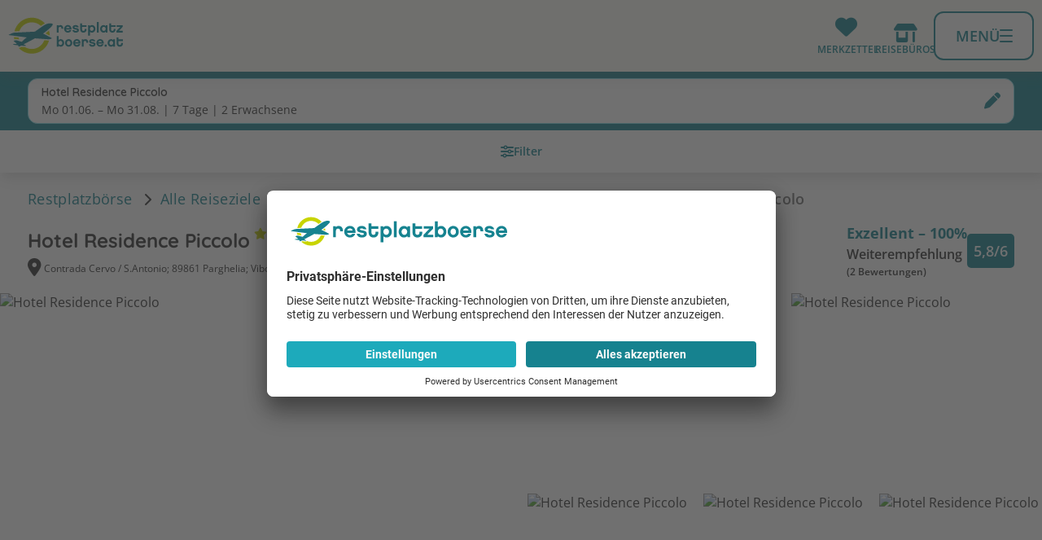

--- FILE ---
content_type: text/html; charset=utf-8
request_url: https://www.restplatzboerse.at/hotel/106817/
body_size: 16783
content:
<!DOCTYPE html> <html lang="de"> <head prefix="og: http://ogp.me/ns# fb: http://ogp.me/ns/fb# place: http://ogp.me/ns/place#"> <meta charset="utf-8"> <!-- This website is powered by TYPO3 - inspiring people to share! TYPO3 is a free open source Content Management Framework initially created by Kasper Skaarhoj and licensed under GNU/GPL. TYPO3 is copyright 1998-2026 of Kasper Skaarhoj. Extensions are copyright of their respective owners. Information and contribution at https://typo3.org/ -->  <meta name="generator" content="TYPO3 CMS">  <link rel="stylesheet" href="https://www.restplatzboerse.at/fileadmin/2/restplatzboerse/all/dist/common.min.1768901520.css" media="all">
<link rel="stylesheet" href="https://www.restplatzboerse.at/fileadmin/2/restplatzboerse/all/dist/commons.min.1769506396.css" media="all">
<link rel="stylesheet" href="https://www.restplatzboerse.at/fileadmin/2/restplatzboerse/all/dist/vue.min.1769506396.css" media="all">
<link rel="stylesheet" href="https://www.restplatzboerse.at/fileadmin/2/restplatzboerse/all/dist/hotel.min.1768901520.css" media="all">
<link rel="stylesheet" href="https://www.restplatzboerse.at/fileadmin/2/restplatzboerse/all/dist/vue_hotel.min.1768901520.css" media="all">
   <script src="https://www.restplatzboerse.at/fileadmin/2/all/js/user-centrics-reload.1768901520.js" defer="defer"></script>
<script src="https://www.restplatzboerse.at/fileadmin/2/all/js/sentry_init.1762248783.js" type="text/plain" defer="defer" data-usercentrics="Sentry" data-sentry-dsn="https://09c567731eac44c08007e5781a2f5a86@sentry.io/4922286" data-sentry-frontend-disable="false" data-script-id="sentry-init"></script>
<script src="https://www.restplatzboerse.at/fileadmin/2/restplatzboerse/all/dist/js/basic.1769506396.js" type="module" defer="defer"></script>
<script src="https://www.restplatzboerse.at/fileadmin/2/restplatzboerse/all/dist/js/vue.1769506396.js" type="module" defer="defer"></script>
<script src="https://www.restplatzboerse.at/fileadmin/2/restplatzboerse/all/dist/js/vue_hotel.1769506396.js" type="module" defer="defer"></script>
  <title>Hotel Residence Piccolo, Kalabrien</title>
<meta name="description" content="Buchen Sie das Hotel Hotel Residence Piccolo in Parghelia (Tropea) auf restplatzboerse.at zum Bestpreis."/>
<meta property="og:type" content="place" />
<meta property="place:location:latitude" content="38.680218" /><meta property="place:location:longitude" content="15.915887" />
<meta property="og:site_name" content="Restplatzboerse.at" />
<meta property="og:description" content="Doppelzimmer, 7 Tage, Frühstück ab € 496 p.P. "/>
<meta property="og:image" content="https://images.flux.reisen/hotel/106817/1/l" />
<meta property="og:image:width" content="800" />
<meta property="og:image:height" content="600" />
<script type="application/javascript">var UC_UI_SUPPRESS_CMP_DISPLAY=false;</script><script id="usercentrics-cmp" src="https://app.usercentrics.eu/browser-ui/latest/loader.js" data-settings-id="Or074a9af"></script><script type="application/javascript" src="https://privacy-proxy.usercentrics.eu/latest/uc-block.bundle.js"></script><script type="text/javascript">(function (w, d, s, l, i) { w[l] = w[l] || []; w[l].push({ 'gtm.start': new Date().getTime(), event: 'gtm.js' }); var f = d.getElementsByTagName(s)[0], j = d.createElement(s), dl = l != 'dataLayer' ? '&l=' + l : ''; j.async = false; j.src = 'https://gtm.restplatzboerse.at/gtm.js?id=' + i + dl; j.addEventListener('load', function () { var _ge = new CustomEvent('gtm_loaded', { bubbles: true }); d.dispatchEvent(_ge); }); f.parentNode.insertBefore(j, f); })(window, document, 'script', 'dataLayer', 'GTM-NM2SPV');function gtag(){dataLayer.push(arguments)};gtag("consent","default",{ad_storage:"denied", ad_user_data: "denied", ad_personalization: "denied", analytics_storage:"denied",wait_for_update:2000});gtag("set","ads_data_redaction",true);if('Suchen & Buchen - Hotelseiten') {gtag('set', 'content_group', 'Suchen & Buchen - Hotelseiten');}</script><script>uc.blockElements({'S1pcEj_jZX': '.shop-details__map'});uc.blockElements({'S1pcEj_jZX': '#map .rpb_destination-map'});uc.blockElements({'S1pcEj_jZX': '#rpb_store-detail #rpb_store-map'});</script><script>uc.blockElements({'BJz7qNsdj-7': '#rpb_video.rpb_video'});</script><script>uc.blockElements({'BJz7qNsdj-7': '.gallery-modal-new__video'});</script><link href="https://www.restplatzboerse.at/fileadmin/2/all/fontawesome/css/all.min.css" rel="stylesheet" /><meta name="viewport" content="width=device-width, initial-scale=1, user-scalable=yes, interactive-widget=resizes-content"><script>var basePath = 'fileadmin/2/restplatzboerse/all', baseURL = 'https://www.restplatzboerse.at/', enableCustomUXTracking = '0', fluxRestApiUrl = 'https://api.flux.reisen', cookieBannerLT = '180', adupTechKeyMobile = '83b45ae155364adb39a7d24ee45896e1', adupTechKeyDesktop = '6e920b7f9a7c6c4bb06daa15639f7840', gitTagName = '12.36';</script><meta name="theme-color" content="#ffffff"><link rel="icon" type="image/png" sizes="192x192" href="https://www.restplatzboerse.at/fileadmin/2/restplatzboerse/all/img/favicons/android-chrome-192x192.png">
<link rel="apple-touch-icon-precomposed" href="https://www.restplatzboerse.at/fileadmin/2/restplatzboerse/all/img/favicons/apple-touch-icon-57x57.png">
<link rel="apple-touch-icon" href="https://www.restplatzboerse.at/fileadmin/2/restplatzboerse/all/img/favicons/apple-touch-icon-57x57.png"><!-- 57×57px -->
<link rel="apple-touch-icon" sizes="60x60" href="https://www.restplatzboerse.at/fileadmin/2/restplatzboerse/all/img/favicons/apple-touch-icon-60x60.png">
<link rel="apple-touch-icon" sizes="72x72" href="https://www.restplatzboerse.at/fileadmin/2/restplatzboerse/all/img/favicons/apple-touch-icon-72x72.png">
<link rel="apple-touch-icon" sizes="76x76" href="https://www.restplatzboerse.at/fileadmin/2/restplatzboerse/all/img/favicons/apple-touch-icon-76x76.png">
<link rel="apple-touch-icon" sizes="114x114" href="https://www.restplatzboerse.at/fileadmin/2/restplatzboerse/all/img/favicons/apple-touch-icon-114x114.png">
<link rel="apple-touch-icon" sizes="120x120" href="https://www.restplatzboerse.at/fileadmin/2/restplatzboerse/all/img/favicons/apple-touch-icon-120x120.png">
<link rel="apple-touch-icon" sizes="144x144" href="https://www.restplatzboerse.at/fileadmin/2/restplatzboerse/all/img/favicons/apple-touch-icon-144x144.png">
<link rel="apple-touch-icon" sizes="152x152" href="https://www.restplatzboerse.at/fileadmin/2/restplatzboerse/all/img/favicons/apple-touch-icon-152x152.png">
<link rel="apple-touch-icon" sizes="180x180" href="https://www.restplatzboerse.at/fileadmin/2/restplatzboerse/all/img/favicons/apple-touch-icon-180x180.png"><link rel="manifest" class="https://www.restplatzboerse.at/manifest.webmanifest" type="application/manifest+json" href="https://www.restplatzboerse.at/manifest.webmanifest">
<script>
	  var swVersionOld = '';
	  var swVersionNew = '_v2';
      var baseUrl = 'https://www.restplatzboerse.at/';
      var swPath = 'sw_v2.js';

      

      var serviceWorkerUrl = baseUrl + swPath;


    if ('serviceWorker' in navigator) {
      window.addEventListener('load', function () {
        if (window.location.href.startsWith(baseUrl)) {
          navigator.serviceWorker.getRegistrations().then((registrations) => {
            let currentServiceWorkerExists = false;

            //unregister all service workers from baseUrl that are not the current one
            registrations.forEach((registration) => {
              registration.unregister();
              window.location.reload(true); // true = Hard Reload (bypass cache)
           });
        })
      }
    }
    );
    }
</script>

<link rel="alternate" hreflang="de-AT" href="https://www.restplatzboerse.at/hotel/106817/" /><link rel="alternate" hreflang="de-DE" href="https://www.restplatzboerse.com/hotel/106817/" /><link rel="alternate" hreflang="de-CH" href="https://www.restplatzboerse.ch/hotel/106817/" /><link rel="canonical" href="https://www.restplatzboerse.at/hotel/106817/"/><script>gtag("set", "experiment_id", "A 13537 Hotel-Page-Room-Description");</script>

<script type="application/ld+json" id="ext-schema-jsonld">{"@context":"https://schema.org/","@graph":[{"@type":"BreadcrumbList","itemListElement":[{"@type":"ListItem","item":"https://www.restplatzboerse.athttps://www.restplatzboerse.at/","name":"Restplatzbörse","position":"1"},{"@type":"ListItem","item":"https://www.restplatzboerse.athttps://www.restplatzboerse.at/region/","name":"Alle Reiseziele","position":"2"},{"@type":"ListItem","item":"https://www.restplatzboerse.athttps://www.restplatzboerse.at/region/g/40015/","name":"Italien","position":"3"},{"@type":"ListItem","item":"https://www.restplatzboerse.athttps://www.restplatzboerse.at/hotels/r/536/","name":"Kalabrien","position":"4"},{"@type":"ListItem","item":"https://www.restplatzboerse.athttps://www.restplatzboerse.at/hotels/o/2515/","name":"Parghelia (Tropea)","position":"5"},{"@type":"ListItem","name":"Hotel Residence Piccolo","position":"6"}]},{"@type":"Hotel","address":{"@type":"PostalAddress","addressCountry":"IT","addressLocality":"Parghelia (Tropea)","addressRegion":"Kalabrien"},"aggregateRating":{"@type":"AggregateRating","bestRating":"6","ratingValue":"5.8","reviewCount":"2"},"amenityFeature":[{"@type":"LocationFeatureSpecification","name":"A la carte Restaurant","value":"True"},{"@type":"LocationFeatureSpecification","name":"Klein / Familiär / Nett","value":"True"},{"@type":"LocationFeatureSpecification","name":"Babybett","value":"True"},{"@type":"LocationFeatureSpecification","name":"Babyausstattung","value":"True"},{"@type":"LocationFeatureSpecification","name":"Pool","value":"True"},{"@type":"LocationFeatureSpecification","name":"Wäscheservice","value":"True"},{"@type":"LocationFeatureSpecification","name":"Kostenloses WLan","value":"True"},{"@type":"LocationFeatureSpecification","name":"Parkmöglichkeit","value":"True"}],"description":"Exzellentes Hotel: 100% der Reisenden empfehlen das Hotel Hotel Residence Piccolo weiter und geben ihm eine Bewertung von 5.8/6 Punkten. Buchen Sie das Hotel Hotel Residence Piccolo in Parghelia (Tropea), Kalabrien auf restplatzboerse.at zum Bestpreis.","geo":{"@type":"GeoCoordinates","latitude":"38.680218","longitude":"15.915887"},"image":"https://images.flux.reisen/hotel/106817/1/l","name":"Hotel Residence Piccolo","priceRange":"Doppelzimmer, 7 Tage, Frühstück ab € 496 p.P. ","review":[{"@type":"Review","author":{"@type":"Person","name":"Holger M."},"reviewBody":"Das Hotel hat unsere Erwartungen in fast jeder Hinsicht erfüllt. Es kommt auch immer ein bisschen drauf an, was man draus macht. Wenn man will, findet man immer was zum Meckern.","reviewRating":{"@type":"Rating","bestRating":"6","ratingValue":"5.6"}},{"@type":"Review","author":{"@type":"Person","name":"C.G"},"reviewBody":"Ich würde dieses Hotel wieder buchen. Ich habe nichts großes was ich bemängeln kann. Ab und an, die Geräusche ( Arbeitsbedingt ) in den morgen Stunden,ich hatte aber auch immer das Fenster auf. ","reviewRating":{"@type":"Rating","bestRating":"6","ratingValue":"6"}}],"starRating":{"@type":"Rating","ratingValue":"4"},"telephone":"+390963601883"}]}</script> </head> <body class=" page_hotel" data-testgroup="A"> <div id="default-search-container" class="default-search-container"></div> <header class="page-header" role="navigation"> <div class="page-header__bar"> <div class="page-header__bar-container"> <div id="rpb_logo" class="page-header__logo"> <a href="https://www.restplatzboerse.at/" aria-label="Zur Startseite" tabindex="0" data-ga-event="select_content" data-ga-content_type="Logo" data-ga-item_id="Restplatzboerse.at"><img src="https://www.restplatzboerse.at/fileadmin/2/restplatzboerse/at/img/logo.svg" alt="Restplatzbörse"/></a> </div> <div class="header-iconbar"> <div class="header-iconbar__entry-wrapper"> <button title="Gemerkte Hotels" class="header-iconbar__entry header-iconbar__entry-favorite" > <div class="header-iconbar__icon-wrapper"> <i class="fa-solid fa-heart header-iconbar__icon"></i> </div> <div class="header-iconbar__entry-label">Merkzettel</div> </button> </div> <a href="https://www.restplatzboerse.at/reisebueros/" title="Reisebüros" role="button" class="header-iconbar__entry header-iconbar__entry-store" aria-label="Zur den Reisebüros"> <i data-fa-i2svg="false" class="fa-solid fa-shop header-iconbar__icon"></i> <div class="header-iconbar__entry-label">Reisebüros</div> </a> <button class="header-iconbar__entry header-iconbar__entry-menu" aria-haspopup="true" aria-expanded="false" aria-controls="navbar-menu" > <div class="header-iconbar__menuicon"> <div></div> </div> <div class="header-iconbar__entry-label header-iconbar__entry-menu-label">Menü</div> </button> </div> </div> </div> <div class="header-main-menu__container"> <nav class="header-main-menu"> <ul class="header-main-menu__list" role="menu" aria-label="Navigationsmenü"> <li class="rpb_main-container"> </li> <li class="header-main-menu__entry" role="none"> <div class="header-main-menu__entry-container"> <div class="header-main-menu__entry-title-group"> <div class="header-main-menu__entry-title" > Urlaubsziele </div> <div class="header-main-menu__entry-subtitle"> Angebote und Wissenswertes </div> </div> <i aria-hidden="true" data-fa-i2svg="false" class="header-main-menu__entry-chevron fa-regular fa-chevron-right"></i> <div class="header-main-menu__submenu-desktop"> <ul role="menu" class="header-submenu__list" > <li class="header-submenu__entry " role="none"> <a role="menuitem" href="https://www.restplatzboerse.at/urlaub/aegypten/" target="_self" title="Ägypten Urlaub" data-ga-event="select_content" data-ga-content_type="Menu" data-ga-item_id="Ägypten Urlaub"> Ägypten </a> </li> <li class="header-submenu__entry " role="none"> <a role="menuitem" href="https://www.restplatzboerse.at/urlaub/spanien/" target="_self" title="Spanien Urlaub" data-ga-event="select_content" data-ga-content_type="Menu" data-ga-item_id="Spanien Urlaub"> Spanien </a> </li> <li class="header-submenu__entry " role="none"> <a role="menuitem" href="https://www.restplatzboerse.at/urlaub/malediven/" target="_self" title="Malediven Urlaub" data-ga-event="select_content" data-ga-content_type="Menu" data-ga-item_id="Malediven Urlaub"> Malediven </a> </li> <li class="header-submenu__entry " role="none"> <a role="menuitem" href="https://www.restplatzboerse.at/urlaub/dubai/" target="_self" title="Dubai Urlaub" data-ga-event="select_content" data-ga-content_type="Menu" data-ga-item_id="Dubai Urlaub"> Dubai </a> </li> <li class="header-submenu__entry " role="none"> <a role="menuitem" href="https://www.restplatzboerse.at/urlaub/tuerkei/" target="_self" title="Türkei Urlaub" data-ga-event="select_content" data-ga-content_type="Menu" data-ga-item_id="Türkei Urlaub"> Türkei </a> </li> <li class="header-submenu__entry " role="none"> <a role="menuitem" href="https://www.restplatzboerse.at/urlaub/griechenland/" target="_self" title="Griechenland Urlaub" data-ga-event="select_content" data-ga-content_type="Menu" data-ga-item_id="Griechenland Urlaub"> Griechenland </a> </li> <li class="header-submenu__entry " role="none"> <a role="menuitem" href="https://www.restplatzboerse.at/urlaub/dominikanische-republik/" target="_self" title="Dom. Republik Urlaub" data-ga-event="select_content" data-ga-content_type="Menu" data-ga-item_id="Dom. Republik Urlaub"> Dom. Republik </a> </li> <li class="header-submenu__entry " role="none"> <a role="menuitem" href="https://www.restplatzboerse.at/urlaub/mauritius/" target="_self" title="Mauritius Urlaub" data-ga-event="select_content" data-ga-content_type="Menu" data-ga-item_id="Mauritius Urlaub"> Mauritius </a> </li> <li class="header-submenu__entry " role="none"> <a role="menuitem" href="https://www.restplatzboerse.at/urlaub/thailand/" target="_self" title="Thailand Urlaub" data-ga-event="select_content" data-ga-content_type="Menu" data-ga-item_id="Thailand Urlaub"> Thailand </a> </li> <li class="header-submenu__entry header-submenu__entry--bold " role="none"> <a role="menuitem" href="https://www.restplatzboerse.at/urlaub/" target="_self" title="Urlaubsziele" data-ga-event="select_content" data-ga-content_type="Menu" data-ga-item_id="Urlaubsziele"> Alle Urlaubsziele </a> </li> </ul> </div> </div> <dialog class="page-header-dialog"> <div class="page-header-dialog__header"> <button aria-hidden="true" data-fa-i2svg="false" class="page-header-dialog__chevron fa-regular fa-chevron-left"></button> <div class="page-header-dialog__title-group"> <div class="page-header-dialog__title " > Urlaubsziele </div> <div class="page-header-dialog__subtitle"> Angebote und Wissenswertes </div> </div> </div> <ul role="menu" class="header-submenu__list" > <li class="header-submenu__entry " role="none"> <a role="menuitem" href="https://www.restplatzboerse.at/urlaub/aegypten/" target="_self" title="Ägypten Urlaub" data-ga-event="select_content" data-ga-content_type="Menu" data-ga-item_id="Ägypten Urlaub"> Ägypten </a> </li> <li class="header-submenu__entry " role="none"> <a role="menuitem" href="https://www.restplatzboerse.at/urlaub/spanien/" target="_self" title="Spanien Urlaub" data-ga-event="select_content" data-ga-content_type="Menu" data-ga-item_id="Spanien Urlaub"> Spanien </a> </li> <li class="header-submenu__entry " role="none"> <a role="menuitem" href="https://www.restplatzboerse.at/urlaub/malediven/" target="_self" title="Malediven Urlaub" data-ga-event="select_content" data-ga-content_type="Menu" data-ga-item_id="Malediven Urlaub"> Malediven </a> </li> <li class="header-submenu__entry " role="none"> <a role="menuitem" href="https://www.restplatzboerse.at/urlaub/dubai/" target="_self" title="Dubai Urlaub" data-ga-event="select_content" data-ga-content_type="Menu" data-ga-item_id="Dubai Urlaub"> Dubai </a> </li> <li class="header-submenu__entry " role="none"> <a role="menuitem" href="https://www.restplatzboerse.at/urlaub/tuerkei/" target="_self" title="Türkei Urlaub" data-ga-event="select_content" data-ga-content_type="Menu" data-ga-item_id="Türkei Urlaub"> Türkei </a> </li> <li class="header-submenu__entry " role="none"> <a role="menuitem" href="https://www.restplatzboerse.at/urlaub/griechenland/" target="_self" title="Griechenland Urlaub" data-ga-event="select_content" data-ga-content_type="Menu" data-ga-item_id="Griechenland Urlaub"> Griechenland </a> </li> <li class="header-submenu__entry " role="none"> <a role="menuitem" href="https://www.restplatzboerse.at/urlaub/dominikanische-republik/" target="_self" title="Dom. Republik Urlaub" data-ga-event="select_content" data-ga-content_type="Menu" data-ga-item_id="Dom. Republik Urlaub"> Dom. Republik </a> </li> <li class="header-submenu__entry " role="none"> <a role="menuitem" href="https://www.restplatzboerse.at/urlaub/mauritius/" target="_self" title="Mauritius Urlaub" data-ga-event="select_content" data-ga-content_type="Menu" data-ga-item_id="Mauritius Urlaub"> Mauritius </a> </li> <li class="header-submenu__entry " role="none"> <a role="menuitem" href="https://www.restplatzboerse.at/urlaub/thailand/" target="_self" title="Thailand Urlaub" data-ga-event="select_content" data-ga-content_type="Menu" data-ga-item_id="Thailand Urlaub"> Thailand </a> </li> <li class="header-submenu__entry header-submenu__entry--bold " role="none"> <a role="menuitem" href="https://www.restplatzboerse.at/urlaub/" target="_self" title="Urlaubsziele" data-ga-event="select_content" data-ga-content_type="Menu" data-ga-item_id="Urlaubsziele"> Alle Urlaubsziele </a> </li> </ul> <button type="button" class="page-header-dialog__close-button" @click.prevent="closeModal()" > <i aria-hidden="true" data-fa-i2svg="false" class="page-header-dialog__close-button-icon fa-regular fa-chevron-left"></i> <span class="page-header-dialog__close-button-label">zurück</span> </button> </dialog> </li> <li class="header-main-menu__entry" role="none"> <div class="header-main-menu__entry-container"> <div class="header-main-menu__entry-title-group"> <div class="header-main-menu__entry-title" > Last Minute Angebote </div> <div class="header-main-menu__entry-subtitle"> Aktuelle Last Minute Angebote </div> </div> <i aria-hidden="true" data-fa-i2svg="false" class="header-main-menu__entry-chevron fa-regular fa-chevron-right"></i> <div class="header-main-menu__submenu-desktop"> <ul role="menu" class="header-submenu__list" > <li class="header-submenu__entry " role="none"> <a role="menuitem" href="https://www.restplatzboerse.at/last-minute/ab-wien/" target="_self" title="Last Minute ab Wien" data-ga-event="select_content" data-ga-content_type="Menu" data-ga-item_id="Last Minute ab Wien"> Last Minute ab Wien </a> </li> <li class="header-submenu__entry " role="none"> <a role="menuitem" href="https://www.restplatzboerse.at/last-minute/ab-graz/" target="_self" title="Last Minute ab Graz" data-ga-event="select_content" data-ga-content_type="Menu" data-ga-item_id="Last Minute ab Graz"> Last Minute ab Graz </a> </li> <li class="header-submenu__entry " role="none"> <a role="menuitem" href="https://www.restplatzboerse.at/last-minute/ab-salzburg/" target="_self" title="Last Minute ab Salzburg" data-ga-event="select_content" data-ga-content_type="Menu" data-ga-item_id="Last Minute ab Salzburg"> Last Minute ab Salzburg </a> </li> <li class="header-submenu__entry " role="none"> <a role="menuitem" href="https://www.restplatzboerse.at/last-minute/ab-linz/" target="_self" title="Last Minute ab Linz" data-ga-event="select_content" data-ga-content_type="Menu" data-ga-item_id="Last Minute ab Linz"> Last Minute ab Linz </a> </li> <li class="header-submenu__entry " role="none"> <a role="menuitem" href="https://www.restplatzboerse.at/last-minute/ab-innsbruck/" target="_self" title="Last Minute ab Innsbruck" data-ga-event="select_content" data-ga-content_type="Menu" data-ga-item_id="Last Minute ab Innsbruck"> Last Minute ab Innsbruck </a> </li> <li class="header-submenu__entry " role="none"> <a role="menuitem" href="https://www.restplatzboerse.at/last-minute/ab-muenchen/" target="_self" title="Last Minute ab München" data-ga-event="select_content" data-ga-content_type="Menu" data-ga-item_id="Last Minute ab München"> Last Minute ab München </a> </li> <li class="header-submenu__entry " role="none"> <a role="menuitem" href="https://www.restplatzboerse.at/last-minute/fernreisen/" target="_self" title="Last Minute Fernreisen" data-ga-event="select_content" data-ga-content_type="Menu" data-ga-item_id="Last Minute Fernreisen"> Last Minute Fernreisen </a> </li> <li class="header-submenu__entry " role="none"> <a role="menuitem" href="https://www.restplatzboerse.at/last-minute/familienurlaub/" target="_self" title="Last Minute Familienurlaub" data-ga-event="select_content" data-ga-content_type="Menu" data-ga-item_id="Last Minute Familienurlaub"> Last Minute Familienurlaub </a> </li> <li class="header-submenu__entry " role="none"> <a role="menuitem" href="https://www.restplatzboerse.at/oesterreich/last-minute-oesterreich/" target="_self" title="Last Minute Österreich" data-ga-event="select_content" data-ga-content_type="Menu" data-ga-item_id="Last Minute Österreich"> Last Minute Österreich </a> </li> <li class="header-submenu__entry header-submenu__entry--bold " role="none"> <a role="menuitem" href="https://www.restplatzboerse.at/last-minute/" target="_self" title="Last Minute Reisen" data-ga-event="select_content" data-ga-content_type="Menu" data-ga-item_id="Last Minute Reisen"> Alle Last Minute Angebote </a> </li> </ul> </div> </div> <dialog class="page-header-dialog"> <div class="page-header-dialog__header"> <button aria-hidden="true" data-fa-i2svg="false" class="page-header-dialog__chevron fa-regular fa-chevron-left"></button> <div class="page-header-dialog__title-group"> <div class="page-header-dialog__title " > Last Minute Angebote </div> <div class="page-header-dialog__subtitle"> Aktuelle Last Minute Angebote </div> </div> </div> <ul role="menu" class="header-submenu__list" > <li class="header-submenu__entry " role="none"> <a role="menuitem" href="https://www.restplatzboerse.at/last-minute/ab-wien/" target="_self" title="Last Minute ab Wien" data-ga-event="select_content" data-ga-content_type="Menu" data-ga-item_id="Last Minute ab Wien"> Last Minute ab Wien </a> </li> <li class="header-submenu__entry " role="none"> <a role="menuitem" href="https://www.restplatzboerse.at/last-minute/ab-graz/" target="_self" title="Last Minute ab Graz" data-ga-event="select_content" data-ga-content_type="Menu" data-ga-item_id="Last Minute ab Graz"> Last Minute ab Graz </a> </li> <li class="header-submenu__entry " role="none"> <a role="menuitem" href="https://www.restplatzboerse.at/last-minute/ab-salzburg/" target="_self" title="Last Minute ab Salzburg" data-ga-event="select_content" data-ga-content_type="Menu" data-ga-item_id="Last Minute ab Salzburg"> Last Minute ab Salzburg </a> </li> <li class="header-submenu__entry " role="none"> <a role="menuitem" href="https://www.restplatzboerse.at/last-minute/ab-linz/" target="_self" title="Last Minute ab Linz" data-ga-event="select_content" data-ga-content_type="Menu" data-ga-item_id="Last Minute ab Linz"> Last Minute ab Linz </a> </li> <li class="header-submenu__entry " role="none"> <a role="menuitem" href="https://www.restplatzboerse.at/last-minute/ab-innsbruck/" target="_self" title="Last Minute ab Innsbruck" data-ga-event="select_content" data-ga-content_type="Menu" data-ga-item_id="Last Minute ab Innsbruck"> Last Minute ab Innsbruck </a> </li> <li class="header-submenu__entry " role="none"> <a role="menuitem" href="https://www.restplatzboerse.at/last-minute/ab-muenchen/" target="_self" title="Last Minute ab München" data-ga-event="select_content" data-ga-content_type="Menu" data-ga-item_id="Last Minute ab München"> Last Minute ab München </a> </li> <li class="header-submenu__entry " role="none"> <a role="menuitem" href="https://www.restplatzboerse.at/last-minute/fernreisen/" target="_self" title="Last Minute Fernreisen" data-ga-event="select_content" data-ga-content_type="Menu" data-ga-item_id="Last Minute Fernreisen"> Last Minute Fernreisen </a> </li> <li class="header-submenu__entry " role="none"> <a role="menuitem" href="https://www.restplatzboerse.at/last-minute/familienurlaub/" target="_self" title="Last Minute Familienurlaub" data-ga-event="select_content" data-ga-content_type="Menu" data-ga-item_id="Last Minute Familienurlaub"> Last Minute Familienurlaub </a> </li> <li class="header-submenu__entry " role="none"> <a role="menuitem" href="https://www.restplatzboerse.at/oesterreich/last-minute-oesterreich/" target="_self" title="Last Minute Österreich" data-ga-event="select_content" data-ga-content_type="Menu" data-ga-item_id="Last Minute Österreich"> Last Minute Österreich </a> </li> <li class="header-submenu__entry header-submenu__entry--bold " role="none"> <a role="menuitem" href="https://www.restplatzboerse.at/last-minute/" target="_self" title="Last Minute Reisen" data-ga-event="select_content" data-ga-content_type="Menu" data-ga-item_id="Last Minute Reisen"> Alle Last Minute Angebote </a> </li> </ul> <button type="button" class="page-header-dialog__close-button" @click.prevent="closeModal()" > <i aria-hidden="true" data-fa-i2svg="false" class="page-header-dialog__close-button-icon fa-regular fa-chevron-left"></i> <span class="page-header-dialog__close-button-label">zurück</span> </button> </dialog> </li> <li class="header-main-menu__entry" role="none"> <div class="header-main-menu__entry-container"> <div class="header-main-menu__entry-title-group"> <div class="header-main-menu__entry-title" > Ich suche </div> <div class="header-main-menu__entry-subtitle"> Pauschalreisen, Hotels, Flüge, All Inclusive Reisen </div> </div> <i aria-hidden="true" data-fa-i2svg="false" class="header-main-menu__entry-chevron fa-regular fa-chevron-right"></i> <div class="header-main-menu__submenu-desktop"> <ul role="menu" class="header-submenu__list" > <li class="header-submenu__entry " role="none"> <a role="menuitem" href="https://www.restplatzboerse.at/pauschalreisen/" target="_self" title="Pauschalreisen" data-ga-event="select_content" data-ga-content_type="Menu" data-ga-item_id="Pauschalreisen"> Pauschalreisen </a> </li> <li class="header-submenu__entry " role="none"> <a role="menuitem" href="https://www.restplatzboerse.at/hotels/" target="_self" title="Hotel buchen" data-ga-event="select_content" data-ga-content_type="Menu" data-ga-item_id="Hotel buchen"> Hotels </a> </li> <li class="header-submenu__entry " role="none"> <a role="menuitem" href="https://www.restplatzboerse.at/flug/#/flights" target="_self" title="Flüge buchen" data-ga-event="select_content" data-ga-content_type="Menu" data-ga-item_id="Flüge buchen"> Flüge </a> </li> <li class="header-submenu__entry " role="none"> <a role="menuitem" href="https://www.restplatzboerse.at/all-inclusive/" target="_self" title="All Inclusive Urlaub" data-ga-event="select_content" data-ga-content_type="Menu" data-ga-item_id="All Inclusive Urlaub"> All Inclusive </a> </li> <li class="header-submenu__entry " role="none"> <a role="menuitem" href="https://www.restplatzboerse.at/staedtereisen/" target="_self" title="Städtereisen" data-ga-event="select_content" data-ga-content_type="Menu" data-ga-item_id="Städtereisen"> Städtereisen </a> </li> <li class="header-submenu__entry " role="none"> <a role="menuitem" href="https://www.restplatzboerse.at/fernreisen/" target="_self" title="Fernreisen" data-ga-event="select_content" data-ga-content_type="Menu" data-ga-item_id="Fernreisen"> Fernreisen </a> </li> <li class="header-submenu__entry " role="none"> <a role="menuitem" href="https://www.restplatzboerse.at/pauschalreisen/familienurlaub/" target="_self" title="Familienurlaub" data-ga-event="select_content" data-ga-content_type="Menu" data-ga-item_id="Familienurlaub"> Familienurlaub </a> </li> <li class="header-submenu__entry " role="none"> <a role="menuitem" href="https://www.restplatzboerse.at/kreuzfahrten/" target="_self" title="Kreuzfahrten" data-ga-event="select_content" data-ga-content_type="Menu" data-ga-item_id="Kreuzfahrten"> Kreuzfahrten </a> </li> <li class="header-submenu__entry " role="none"> <a role="menuitem" href="https://www.restplatzboerse.at/ferienhaus/" target="_self" title="Ferienwohnungen" data-ga-event="select_content" data-ga-content_type="Menu" data-ga-item_id="Ferienwohnungen"> Ferienwohnungen </a> </li> <li class="header-submenu__entry header-submenu__entry--bold " role="none"> <a role="menuitem" href="https://www.restplatzboerse.at/reisethemen/" target="_self" title="Urlaubsreisen" data-ga-event="select_content" data-ga-content_type="Menu" data-ga-item_id="Urlaubsreisen"> Alle Urlaubsreisen </a> </li> </ul> </div> </div> <dialog class="page-header-dialog"> <div class="page-header-dialog__header"> <button aria-hidden="true" data-fa-i2svg="false" class="page-header-dialog__chevron fa-regular fa-chevron-left"></button> <div class="page-header-dialog__title-group"> <div class="page-header-dialog__title page-header-dialog__title--active " > Ich suche </div> <div class="page-header-dialog__subtitle"> Pauschalreisen, Hotels, Flüge, All Inclusive Reisen </div> </div> </div> <ul role="menu" class="header-submenu__list" > <li class="header-submenu__entry " role="none"> <a role="menuitem" href="https://www.restplatzboerse.at/pauschalreisen/" target="_self" title="Pauschalreisen" data-ga-event="select_content" data-ga-content_type="Menu" data-ga-item_id="Pauschalreisen"> Pauschalreisen </a> </li> <li class="header-submenu__entry " role="none"> <a role="menuitem" href="https://www.restplatzboerse.at/hotels/" target="_self" title="Hotel buchen" data-ga-event="select_content" data-ga-content_type="Menu" data-ga-item_id="Hotel buchen"> Hotels </a> </li> <li class="header-submenu__entry " role="none"> <a role="menuitem" href="https://www.restplatzboerse.at/flug/#/flights" target="_self" title="Flüge buchen" data-ga-event="select_content" data-ga-content_type="Menu" data-ga-item_id="Flüge buchen"> Flüge </a> </li> <li class="header-submenu__entry " role="none"> <a role="menuitem" href="https://www.restplatzboerse.at/all-inclusive/" target="_self" title="All Inclusive Urlaub" data-ga-event="select_content" data-ga-content_type="Menu" data-ga-item_id="All Inclusive Urlaub"> All Inclusive </a> </li> <li class="header-submenu__entry " role="none"> <a role="menuitem" href="https://www.restplatzboerse.at/staedtereisen/" target="_self" title="Städtereisen" data-ga-event="select_content" data-ga-content_type="Menu" data-ga-item_id="Städtereisen"> Städtereisen </a> </li> <li class="header-submenu__entry " role="none"> <a role="menuitem" href="https://www.restplatzboerse.at/fernreisen/" target="_self" title="Fernreisen" data-ga-event="select_content" data-ga-content_type="Menu" data-ga-item_id="Fernreisen"> Fernreisen </a> </li> <li class="header-submenu__entry " role="none"> <a role="menuitem" href="https://www.restplatzboerse.at/pauschalreisen/familienurlaub/" target="_self" title="Familienurlaub" data-ga-event="select_content" data-ga-content_type="Menu" data-ga-item_id="Familienurlaub"> Familienurlaub </a> </li> <li class="header-submenu__entry " role="none"> <a role="menuitem" href="https://www.restplatzboerse.at/kreuzfahrten/" target="_self" title="Kreuzfahrten" data-ga-event="select_content" data-ga-content_type="Menu" data-ga-item_id="Kreuzfahrten"> Kreuzfahrten </a> </li> <li class="header-submenu__entry " role="none"> <a role="menuitem" href="https://www.restplatzboerse.at/ferienhaus/" target="_self" title="Ferienwohnungen" data-ga-event="select_content" data-ga-content_type="Menu" data-ga-item_id="Ferienwohnungen"> Ferienwohnungen </a> </li> <li class="header-submenu__entry header-submenu__entry--bold " role="none"> <a role="menuitem" href="https://www.restplatzboerse.at/reisethemen/" target="_self" title="Urlaubsreisen" data-ga-event="select_content" data-ga-content_type="Menu" data-ga-item_id="Urlaubsreisen"> Alle Urlaubsreisen </a> </li> </ul> <button type="button" class="page-header-dialog__close-button" @click.prevent="closeModal()" > <i aria-hidden="true" data-fa-i2svg="false" class="page-header-dialog__close-button-icon fa-regular fa-chevron-left"></i> <span class="page-header-dialog__close-button-label">zurück</span> </button> </dialog> </li> <li class="header-main-menu__entry" role="none"> <div class="header-main-menu__entry-container"> <div class="header-main-menu__entry-title-group"> <div class="header-main-menu__entry-title" > Empfehlungen </div> <div class="header-main-menu__entry-subtitle"> Die besten Wellnesshotels, Strände und viel Meer </div> </div> <i aria-hidden="true" data-fa-i2svg="false" class="header-main-menu__entry-chevron fa-regular fa-chevron-right"></i> <div class="header-main-menu__submenu-desktop"> <ul role="menu" class="header-submenu__list" > <li class="header-submenu__entry " role="none"> <a role="menuitem" href="https://www.restplatzboerse.at/pauschalreisen/fruehbucher/" target="_self" title="Frühbucher Sommer 2026" data-ga-event="select_content" data-ga-content_type="Menu" data-ga-item_id="Frühbucher Sommer 2026"> Frühbucher Sommer 2026 </a> </li> <li class="header-submenu__entry " role="none"> <a role="menuitem" href="https://www.restplatzboerse.at/pauschalreisen/winterurlaub/" target="_self" title="Winterurlaub" data-ga-event="select_content" data-ga-content_type="Menu" data-ga-item_id="Winterurlaub"> Winterurlaub </a> </li> <li class="header-submenu__entry " role="none"> <a role="menuitem" href="https://www.restplatzboerse.at/empfehlungen/" target="_self" title="Hoteltipps" data-ga-event="select_content" data-ga-content_type="Menu" data-ga-item_id="Hoteltipps"> Hoteltipps </a> </li> <li class="header-submenu__entry " role="none"> <a role="menuitem" href="https://www.restplatzboerse.at/straende/" target="_self" title="Die schönsten Strände" data-ga-event="select_content" data-ga-content_type="Menu" data-ga-item_id="Die schönsten Strände"> Die schönsten Strände </a> </li> <li class="header-submenu__entry " role="none"> <a role="menuitem" href="https://www.restplatzboerse.at/wellnesshotels/" target="_self" title="Wellnesshotels" data-ga-event="select_content" data-ga-content_type="Menu" data-ga-item_id="Wellnesshotels"> Wellnesshotels </a> </li> <li class="header-submenu__entry " role="none"> <a role="menuitem" href="https://www.restplatzboerse.at/beste-reisezeit/" target="_self" title="Die beste Reisezeit" data-ga-event="select_content" data-ga-content_type="Menu" data-ga-item_id="Die beste Reisezeit"> Die beste Reisezeit </a> </li> <li class="header-submenu__entry " role="none"> <a role="menuitem" href="https://www.restplatzboerse.at/reisekalender/" target="_self" title="Reisekalender" data-ga-event="select_content" data-ga-content_type="Menu" data-ga-item_id="Reisekalender"> Reisekalender </a> </li> <li class="header-submenu__entry " role="none"> <a role="menuitem" href="https://www.restplatzboerse.at/reisemagazin/" target="_self" title="Unser Reisemagazin" data-ga-event="select_content" data-ga-content_type="Menu" data-ga-item_id="Unser Reisemagazin"> Unser Reisemagazin </a> </li> <li class="header-submenu__entry header-submenu__entry--bold " role="none"> <a role="menuitem" href="https://www.restplatzboerse.at/inspiration/" target="_self" title="Empfehlungen" data-ga-event="select_content" data-ga-content_type="Menu" data-ga-item_id="Empfehlungen"> Alle Empfehlungen </a> </li> </ul> </div> </div> <dialog class="page-header-dialog"> <div class="page-header-dialog__header"> <button aria-hidden="true" data-fa-i2svg="false" class="page-header-dialog__chevron fa-regular fa-chevron-left"></button> <div class="page-header-dialog__title-group"> <div class="page-header-dialog__title " > Empfehlungen </div> <div class="page-header-dialog__subtitle"> Die besten Wellnesshotels, Strände und viel Meer </div> </div> </div> <ul role="menu" class="header-submenu__list" > <li class="header-submenu__entry " role="none"> <a role="menuitem" href="https://www.restplatzboerse.at/pauschalreisen/fruehbucher/" target="_self" title="Frühbucher Sommer 2026" data-ga-event="select_content" data-ga-content_type="Menu" data-ga-item_id="Frühbucher Sommer 2026"> Frühbucher Sommer 2026 </a> </li> <li class="header-submenu__entry " role="none"> <a role="menuitem" href="https://www.restplatzboerse.at/pauschalreisen/winterurlaub/" target="_self" title="Winterurlaub" data-ga-event="select_content" data-ga-content_type="Menu" data-ga-item_id="Winterurlaub"> Winterurlaub </a> </li> <li class="header-submenu__entry " role="none"> <a role="menuitem" href="https://www.restplatzboerse.at/empfehlungen/" target="_self" title="Hoteltipps" data-ga-event="select_content" data-ga-content_type="Menu" data-ga-item_id="Hoteltipps"> Hoteltipps </a> </li> <li class="header-submenu__entry " role="none"> <a role="menuitem" href="https://www.restplatzboerse.at/straende/" target="_self" title="Die schönsten Strände" data-ga-event="select_content" data-ga-content_type="Menu" data-ga-item_id="Die schönsten Strände"> Die schönsten Strände </a> </li> <li class="header-submenu__entry " role="none"> <a role="menuitem" href="https://www.restplatzboerse.at/wellnesshotels/" target="_self" title="Wellnesshotels" data-ga-event="select_content" data-ga-content_type="Menu" data-ga-item_id="Wellnesshotels"> Wellnesshotels </a> </li> <li class="header-submenu__entry " role="none"> <a role="menuitem" href="https://www.restplatzboerse.at/beste-reisezeit/" target="_self" title="Die beste Reisezeit" data-ga-event="select_content" data-ga-content_type="Menu" data-ga-item_id="Die beste Reisezeit"> Die beste Reisezeit </a> </li> <li class="header-submenu__entry " role="none"> <a role="menuitem" href="https://www.restplatzboerse.at/reisekalender/" target="_self" title="Reisekalender" data-ga-event="select_content" data-ga-content_type="Menu" data-ga-item_id="Reisekalender"> Reisekalender </a> </li> <li class="header-submenu__entry " role="none"> <a role="menuitem" href="https://www.restplatzboerse.at/reisemagazin/" target="_self" title="Unser Reisemagazin" data-ga-event="select_content" data-ga-content_type="Menu" data-ga-item_id="Unser Reisemagazin"> Unser Reisemagazin </a> </li> <li class="header-submenu__entry header-submenu__entry--bold " role="none"> <a role="menuitem" href="https://www.restplatzboerse.at/inspiration/" target="_self" title="Empfehlungen" data-ga-event="select_content" data-ga-content_type="Menu" data-ga-item_id="Empfehlungen"> Alle Empfehlungen </a> </li> </ul> <button type="button" class="page-header-dialog__close-button" @click.prevent="closeModal()" > <i aria-hidden="true" data-fa-i2svg="false" class="page-header-dialog__close-button-icon fa-regular fa-chevron-left"></i> <span class="page-header-dialog__close-button-label">zurück</span> </button> </dialog> </li> <li class="header-main-menu__entry" role="none"> <div class="header-main-menu__entry-container"> <div class="header-main-menu__entry-title-group"> <div class="header-main-menu__entry-title" > Service </div> <div class="header-main-menu__entry-subtitle"> Bei uns sind Sie gut beraten </div> </div> <i aria-hidden="true" data-fa-i2svg="false" class="header-main-menu__entry-chevron fa-regular fa-chevron-right"></i> <div class="header-main-menu__submenu-desktop"> <ul role="menu" class="header-submenu__list" > <li class="header-submenu__entry " role="none"> <a role="menuitem" href="https://www.restplatzboerse.at/faq/" target="_self" title="FAQ" data-ga-event="select_content" data-ga-content_type="Menu" data-ga-item_id="FAQ"> Häufige Fragen </a> </li> <li class="header-submenu__entry " role="none"> <a role="menuitem" href="https://www.restplatzboerse.at/reisegutscheine/" target="_self" title="Reisegutscheine" data-ga-event="select_content" data-ga-content_type="Menu" data-ga-item_id="Reisegutscheine"> Reisegutscheine </a> </li> <li class="header-submenu__entry " role="none"> <a role="menuitem" href="https://www.restplatzboerse.at/vorteile/" target="_self" title="Restplatzbörse Vorteile" data-ga-event="select_content" data-ga-content_type="Menu" data-ga-item_id="Restplatzbörse Vorteile"> Restplatzbörse Vorteile </a> </li> <li class="header-submenu__entry " role="none"> <a role="menuitem" href="https://www.restplatzboerse.at/vor-abreise/" target="_self" title="Vor der Abreise" data-ga-event="select_content" data-ga-content_type="Menu" data-ga-item_id="Vor der Abreise"> Vor der Abreise </a> </li> <li class="header-submenu__entry " role="none"> <a role="menuitem" href="https://www.restplatzboerse.at/mietwagen/" target="_self" title="Mietwagen" data-ga-event="select_content" data-ga-content_type="Menu" data-ga-item_id="Mietwagen"> Mietwagen </a> </li> <li class="header-submenu__entry " role="none"> <a role="menuitem" href="https://www.restplatzboerse.at/reiseversicherung/" target="_self" title="Reiseversicherung" data-ga-event="select_content" data-ga-content_type="Menu" data-ga-item_id="Reiseversicherung"> Reiseversicherung </a> </li> <li class="header-submenu__entry " role="none"> <a role="menuitem" href="https://www.restplatzboerse.at/faq/fragen-zum-online-check-in/" target="_self" title="Online Check-In" data-ga-event="select_content" data-ga-content_type="Menu" data-ga-item_id="Online Check-In"> Online Check-In </a> </li> <li class="header-submenu__entry " role="none"> <a role="menuitem" href="https://www.restplatzboerse.at/newsletter/" target="_self" title="Newsletter abonnieren" data-ga-event="select_content" data-ga-content_type="Menu" data-ga-item_id="Newsletter abonnieren"> Newsletter abonnieren </a> </li> <li class="header-submenu__entry " role="none"> <a role="menuitem" href="https://www.restplatzboerse.at/kontakt/" target="_self" title="Kontakt" data-ga-event="select_content" data-ga-content_type="Menu" data-ga-item_id="Kontakt"> Kontakt </a> </li> </ul> </div> </div> <dialog class="page-header-dialog"> <div class="page-header-dialog__header"> <button aria-hidden="true" data-fa-i2svg="false" class="page-header-dialog__chevron fa-regular fa-chevron-left"></button> <div class="page-header-dialog__title-group"> <div class="page-header-dialog__title " > Service </div> <div class="page-header-dialog__subtitle"> Bei uns sind Sie gut beraten </div> </div> </div> <ul role="menu" class="header-submenu__list" > <li class="header-submenu__entry " role="none"> <a role="menuitem" href="https://www.restplatzboerse.at/faq/" target="_self" title="FAQ" data-ga-event="select_content" data-ga-content_type="Menu" data-ga-item_id="FAQ"> Häufige Fragen </a> </li> <li class="header-submenu__entry " role="none"> <a role="menuitem" href="https://www.restplatzboerse.at/reisegutscheine/" target="_self" title="Reisegutscheine" data-ga-event="select_content" data-ga-content_type="Menu" data-ga-item_id="Reisegutscheine"> Reisegutscheine </a> </li> <li class="header-submenu__entry " role="none"> <a role="menuitem" href="https://www.restplatzboerse.at/vorteile/" target="_self" title="Restplatzbörse Vorteile" data-ga-event="select_content" data-ga-content_type="Menu" data-ga-item_id="Restplatzbörse Vorteile"> Restplatzbörse Vorteile </a> </li> <li class="header-submenu__entry " role="none"> <a role="menuitem" href="https://www.restplatzboerse.at/vor-abreise/" target="_self" title="Vor der Abreise" data-ga-event="select_content" data-ga-content_type="Menu" data-ga-item_id="Vor der Abreise"> Vor der Abreise </a> </li> <li class="header-submenu__entry " role="none"> <a role="menuitem" href="https://www.restplatzboerse.at/mietwagen/" target="_self" title="Mietwagen" data-ga-event="select_content" data-ga-content_type="Menu" data-ga-item_id="Mietwagen"> Mietwagen </a> </li> <li class="header-submenu__entry " role="none"> <a role="menuitem" href="https://www.restplatzboerse.at/reiseversicherung/" target="_self" title="Reiseversicherung" data-ga-event="select_content" data-ga-content_type="Menu" data-ga-item_id="Reiseversicherung"> Reiseversicherung </a> </li> <li class="header-submenu__entry " role="none"> <a role="menuitem" href="https://www.restplatzboerse.at/faq/fragen-zum-online-check-in/" target="_self" title="Online Check-In" data-ga-event="select_content" data-ga-content_type="Menu" data-ga-item_id="Online Check-In"> Online Check-In </a> </li> <li class="header-submenu__entry " role="none"> <a role="menuitem" href="https://www.restplatzboerse.at/newsletter/" target="_self" title="Newsletter abonnieren" data-ga-event="select_content" data-ga-content_type="Menu" data-ga-item_id="Newsletter abonnieren"> Newsletter abonnieren </a> </li> <li class="header-submenu__entry " role="none"> <a role="menuitem" href="https://www.restplatzboerse.at/kontakt/" target="_self" title="Kontakt" data-ga-event="select_content" data-ga-content_type="Menu" data-ga-item_id="Kontakt"> Kontakt </a> </li> </ul> <button type="button" class="page-header-dialog__close-button" @click.prevent="closeModal()" > <i aria-hidden="true" data-fa-i2svg="false" class="page-header-dialog__close-button-icon fa-regular fa-chevron-left"></i> <span class="page-header-dialog__close-button-label">zurück</span> </button> </dialog> </li> </ul> <div class="header-main-menu__footer" role="none" > <a href="tel:+431580850" role="menuitem" data-ga-event="select_content" data-ga-content_type="Menu" data-ga-item_id="Hotline" > <svg width="19" height="33" viewBox="0 0 25 32"> <path d="M25.143 22.143q0 0.482-0.179 1.259t-0.375 1.223q-0.375 0.893-2.179 1.893-1.679 0.911-3.321 0.911-0.482 0-0.938-0.063t-1.027-0.223-0.848-0.259-0.991-0.366-0.875-0.321q-1.75-0.625-3.125-1.482-2.286-1.411-4.723-3.848t-3.848-4.723q-0.857-1.375-1.482-3.125-0.054-0.161-0.321-0.875t-0.366-0.991-0.259-0.848-0.223-1.027-0.063-0.938q0-1.643 0.911-3.321 1-1.804 1.893-2.179 0.446-0.196 1.223-0.375t1.259-0.179q0.25 0 0.375 0.054 0.321 0.107 0.946 1.357 0.196 0.339 0.536 0.964t0.625 1.134 0.554 0.955q0.054 0.071 0.313 0.446t0.384 0.634 0.125 0.509q0 0.357-0.509 0.893t-1.107 0.982-1.107 0.946-0.509 0.821q0 0.161 0.089 0.402t0.152 0.366 0.25 0.429 0.205 0.339q1.357 2.446 3.107 4.196t4.196 3.107q0.036 0.018 0.339 0.205t0.429 0.25 0.366 0.152 0.402 0.089q0.321 0 0.821-0.509t0.946-1.107 0.982-1.107 0.893-0.509q0.25 0 0.509 0.125t0.634 0.384 0.446 0.313q0.446 0.268 0.955 0.554t1.134 0.625 0.964 0.536q1.25 0.625 1.357 0.946 0.054 0.125 0.054 0.375z"></path> </svg> </a> <div> <div> <div class="header-main-menu__footer-phone-wrapper"> <span class="header-main-menu__footer-phone-text">Brauchen Sie Hilfe beim Buchen? </span> <a href="tel:+431580850" role="menuitem" data-ga-event="select_content" data-ga-content_type="Menu" data-ga-item_id="Hotline" > <span class="header-main-menu__footer-phone">01 / 580 850</span> <!--<span class="header-main-menu__footer-phone-subtitle">Fragen zur Online-Buchung?</span>--> </a> </div> <div class="header-main-menu_footer-faq">Zu bestehenden Buchungen finden Sie Hilfe in den <a data-ga-event="select_content" data-ga-content_type="Menu" data-ga-item_id="FAQ" href="https://www.restplatzboerse.at/faq/">FAQs</a>. </div> </div> </div> </div> </nav> </div> </header> <div id="global-info" data-phone="01 / 580 850" data-phone-link="+431580850"> </div> <main class="rpb_content" id="rpb_content" role="main"> <!-- TYPO3SEARCH_begin --> <div id="rpb_main-content" class="rpb_main-content"> <span style="display: none;" id="typo-data" data-hoteldata='{&quot;Hotel&quot;:{&quot;Name&quot;:&quot;Hotel Residence Piccolo&quot;,&quot;IffCode&quot;:106817,&quot;GiataId&quot;:80343,&quot;Description&quot;:&quot;Exzellentes Hotel: 100% der Reisenden empfehlen das Hotel Hotel Residence Piccolo weiter und geben ihm eine Bewertung von 5.8\/6 Punkten. Buchen Sie das Hotel Hotel Residence Piccolo in Parghelia (Tropea), Kalabrien auf restplatzboerse.at zum Bestpreis.&quot;,&quot;URL&quot;:&quot;https:\/\/www.restplatzboerse.at\/hotel\/106817\/&quot;,&quot;Category&quot;:4,&quot;TopSeller&quot;:false,&quot;RoomCount&quot;:14,&quot;Telephone&quot;:&quot;+390963601883&quot;},&quot;Location&quot;:{&quot;Latitude&quot;:38.680218,&quot;Longitude&quot;:15.915887,&quot;Address&quot;:[&quot;Contrada Cervo \/ S.Antonio&quot;,&quot;89861 Parghelia&quot;,&quot;Vibo Valentia&quot;],&quot;SearchDistance&quot;:5,&quot;City&quot;:{&quot;Name&quot;:&quot;Parghelia (Tropea)&quot;,&quot;TtCyid&quot;:2515},&quot;Country&quot;:{&quot;Name&quot;:&quot;Italien&quot;,&quot;IsoCode&quot;:&quot;IT&quot;,&quot;Currency&quot;:&quot;EUR&quot;},&quot;Region&quot;:{&quot;Name&quot;:&quot;Kalabrien&quot;,&quot;TtRid&quot;:536}},&quot;Attributes&quot;:[{&quot;Name&quot;:&quot;Restaurant &amp; Essen&quot;,&quot;Attributes&quot;:[{&quot;Name&quot;:&quot;A la carte Restaurant&quot;,&quot;Code&quot;:&quot;a_la_carte&quot;}]},{&quot;Name&quot;:&quot;Hoteltyp&quot;,&quot;Attributes&quot;:[{&quot;Name&quot;:&quot;Klein \/ Famili\u00e4r \/ Nett&quot;,&quot;Code&quot;:&quot;NICESMALLFAMILYRUN&quot;}]},{&quot;Name&quot;:&quot;Familie &amp; Kinder&quot;,&quot;Attributes&quot;:[{&quot;Name&quot;:&quot;Babybett&quot;,&quot;Code&quot;:&quot;BABYCOT&quot;},{&quot;Name&quot;:&quot;Babyausstattung&quot;,&quot;Code&quot;:&quot;BABYEQUIPMENT&quot;}]},{&quot;Name&quot;:&quot;Ausstattung &amp; Services&quot;,&quot;Attributes&quot;:[{&quot;Name&quot;:&quot;Pool&quot;,&quot;Code&quot;:&quot;POOL&quot;},{&quot;Name&quot;:&quot;W\u00e4scheservice&quot;,&quot;Code&quot;:&quot;LAUNDRYSERVICE&quot;},{&quot;Name&quot;:&quot;Kostenloses WLan&quot;,&quot;Code&quot;:&quot;FREEWLAN&quot;},{&quot;Name&quot;:&quot;Parkm\u00f6glichkeit&quot;,&quot;Code&quot;:&quot;PARKINGSPACESAVAILABLE&quot;}]}],&quot;PopularAttributes&quot;:[&quot;A la carte Restaurant&quot;,&quot;Klein \/ Famili\u00e4r \/ Nett&quot;,&quot;Babybett&quot;],&quot;Descriptions&quot;:[{&quot;Title&quot;:&quot;Lage&quot;,&quot;Text&quot;:&quot;Dieses Hotel liegt abseits des gro\u00dfen Trubels in Parghelia.&quot;},{&quot;Title&quot;:&quot;Ausstattung&quot;,&quot;Text&quot;:&quot;Das Haus bietet 14 Zimmer und verf\u00fcgt \u00fcber einen Aufzug. Das freundliche Personal an der Rezeption ist gerne bei allen Fragen behilflich. Zu den Einrichtungen der Unterbringung geh\u00f6ren eine Gep\u00e4ckaufbewahrung und ein Safe. WLAN ist in den \u00f6ffentlichen Bereichen verf\u00fcgbar. Hilfestellung bei der Buchung von Ausfl\u00fcgen wird am Tourdesk geboten. Das Hotel verf\u00fcgt \u00fcber eine Reihe von behindertengerechten Annehmlichkeiten. Rollstuhlgerechte Einrichtungen sind vorhanden. Ein Garten bietet zus\u00e4tzlichen Raum f\u00fcr Entspannung und Erholung im Freien. Zur weiteren Einrichtung des Hauses z\u00e4hlt eine Bibliothek. Wer mit dem Fahrzeug anreist, kann es ohne Geb\u00fchr auf dem Parkplatz der Unterbringung abstellen. Unter den weiteren Leistungen finden sich ein Transferservice, ein Zimmerservice, ein Weckdienst, ein W\u00e4scheservice, eine M\u00fcnzw\u00e4scherei und ein eigener Shuttlebus. Aktive Reisende, die die Umgebung per Rad entdecken m\u00f6chten, werden den Fahrradverleih zu sch\u00e4tzen wissen.&quot;},{&quot;Title&quot;:&quot;Zimmer&quot;,&quot;Text&quot;:&quot;In den Zimmern gibt es eine Klimaanlage und eine Heizung. Die G\u00e4ste k\u00f6nnen den Meerblick von Balkon oder Terrasse genie\u00dfen. Die Zimmer verf\u00fcgen \u00fcber ein Doppelbett, ein Queensize-Bett, ein Kingsize-Bett oder ein Sofabett. Es sind separate Schlafzimmer vorhanden. Kinderbetten f\u00fcr die j\u00fcngsten G\u00e4ste sind ebenso vorhanden. Zudem sind ein Safe und ein Schreibtisch und, gegen einen Aufschlag, eine Minibar verf\u00fcgbar. Auch ein K\u00fchlschrank und eine Tee-\/Kaffeemaschine sind vorhanden. Dar\u00fcber hinaus sind ein Telefon, ein TV-Ger\u00e4t mit Satelliten-\/Kabelempfang und WiFi (ohne Geb\u00fchr) vorhanden. Im Badezimmer, mit einer Dusche ausgestattet, stehen f\u00fcr die G\u00e4ste ein Haartrockner und ein Kosmetikspiegel bereit. F\u00fcr besonderen Komfort in den Badezimmern sorgen Kosmetikartikel. Au\u00dferdem sind rollstuhlgerechte Zimmer mit barrierefreiem Badezimmer buchbar. Das Hotel bietet Familien- und Nichtraucherzimmer.&quot;},{&quot;Title&quot;:&quot;Sport\/Entertainment&quot;,&quot;Text&quot;:&quot;Auf der Sonnenterrasse mit Liegest\u00fchlen und Schirmen l\u00e4sst sich der Urlaub genie\u00dfen. Wohlige Entspannung verspricht der Whirlpool im Badebereich. Abwechslung bieten verschiedene Angebote, darunter Angeln, Schnorcheln, Tauchen, ein Spa, eine Sauna, ein Solarium und Wandern. Copyright GIATA 2004 - 2026. Multilingual, powered by www.giata.com for client no. 120762&quot;},{&quot;Title&quot;:&quot;Verpflegung&quot;,&quot;Text&quot;:&quot;Die gastronomischen Einrichtungen umfassen ein Restaurant, ein Caf\u00e9 und eine Bar. Erfrischende Drinks an der Strandbar sorgen f\u00fcr Wohlf\u00fchlmomente. Es kann Halbpension gebucht werden. T\u00e4glich werden ein kontinentales Fr\u00fchst\u00fcck und Abendessen serviert. Auch besondere Speisen sind erh\u00e4ltlich, darunter Di\u00e4tgerichte. Dar\u00fcber hinaus stellt das Haus spezielle Verpflegungsangebote bereit. Die Unterbringung f\u00fchrt ein Sortiment alkoholischer und alkoholfreier Getr\u00e4nke.&quot;}],&quot;NearbyDestinations&quot;:[{&quot;Name&quot;:&quot;Tropea&quot;,&quot;URL&quot;:&quot;\/hotels\/o\/313\/&quot;},{&quot;Name&quot;:&quot;Santa Domenica di Ricadi (Tropea)&quot;,&quot;URL&quot;:&quot;\/hotels\/o\/1764\/&quot;},{&quot;Name&quot;:&quot;Marina di Zambrone&quot;,&quot;URL&quot;:&quot;\/hotels\/o\/1705\/&quot;},{&quot;Name&quot;:&quot;Riaci (Tropea)&quot;,&quot;URL&quot;:&quot;\/hotels\/o\/57640\/&quot;},{&quot;Name&quot;:&quot;Marina di Bordila&quot;,&quot;URL&quot;:&quot;\/hotels\/o\/60102\/&quot;}],&quot;NumberOfImages&quot;:44,&quot;RatingCount&quot;:2,&quot;RatingOverallValue&quot;:5.8,&quot;RatingRecommendationRate&quot;:100,&quot;Ratings&quot;:{&quot;Overall&quot;:5.8,&quot;Hotel&quot;:6,&quot;Service&quot;:6,&quot;Pool&quot;:5.5,&quot;Family&quot;:0,&quot;Room&quot;:5.5,&quot;Eatanddrink&quot;:6,&quot;Beach&quot;:5.5,&quot;Activities&quot;:0,&quot;Location&quot;:6,&quot;Recommendation&quot;:100},&quot;SeasonSettings&quot;:{&quot;TravelType&quot;:&quot;Accommodation&quot;,&quot;DepartureDate&quot;:&quot;2026-06-01&quot;,&quot;ReturnDate&quot;:&quot;2026-08-31&quot;,&quot;MinDuration&quot;:7,&quot;MaxDuration&quot;:7,&quot;TravelDuration&quot;:&quot;7&quot;,&quot;Trave&quot;:&quot;7&quot;},&quot;PackageOffer&quot;:{&quot;RequestDateTime&quot;:&quot;2026-02-01 08:13:31&quot;,&quot;TravelType&quot;:&quot;Package&quot;,&quot;StartDate&quot;:&quot;2026-06-02&quot;,&quot;EndDate&quot;:&quot;2026-06-09&quot;,&quot;Price&quot;:744,&quot;CurrencyCode&quot;:&quot;EUR&quot;,&quot;OvernightStays&quot;:7,&quot;TripDuration&quot;:7,&quot;StayDuration&quot;:7,&quot;BetweenDeparturesDuration&quot;:7,&quot;Outbound&quot;:{&quot;Departure&quot;:{&quot;Airport&quot;:&quot;Wien&quot;,&quot;Code&quot;:&quot;VIE&quot;,&quot;Date&quot;:&quot;2026-06-02 06:35:00&quot;},&quot;Arrival&quot;:{&quot;Airport&quot;:&quot;Wien&quot;,&quot;Code&quot;:&quot;VIE&quot;,&quot;Date&quot;:&quot;2026-06-02 06:35:00&quot;},&quot;Duration&quot;:14100,&quot;NumberOfStops&quot;:0,&quot;DirectFlightAssumed&quot;:false},&quot;Inbound&quot;:{&quot;Departure&quot;:{&quot;Airport&quot;:&quot;Lamezia Terme&quot;,&quot;Code&quot;:&quot;SUF&quot;,&quot;Date&quot;:&quot;2026-06-09 19:15:00&quot;},&quot;Arrival&quot;:{&quot;Airport&quot;:&quot;Lamezia Terme&quot;,&quot;Code&quot;:&quot;SUF&quot;,&quot;Date&quot;:&quot;2026-06-09 19:15:00&quot;},&quot;Duration&quot;:13800,&quot;NumberOfStops&quot;:0,&quot;DirectFlightAssumed&quot;:false},&quot;OfferIncludes&quot;:[],&quot;TransferInfos&quot;:&quot;TransferNotIncluded&quot;,&quot;TourOperator&quot;:{&quot;Name&quot;:&quot;FERIEN Touristik&quot;,&quot;Code&quot;:&quot;FER&quot;},&quot;Room&quot;:{&quot;Name&quot;:&quot;DZ Classic BK\/TE&quot;,&quot;Type&quot;:&quot;DoubleRoom&quot;,&quot;View&quot;:&quot;NothingSpecial&quot;},&quot;BoardType&quot;:&quot;Breakfast&quot;,&quot;Hotel&quot;:{&quot;Name&quot;:&quot;Hotel Residence Piccolo&quot;,&quot;IffCode&quot;:106817,&quot;GiataId&quot;:80343,&quot;Description&quot;:&quot;Exzellentes Hotel: 100% der Reisenden empfehlen das Hotel Hotel Residence Piccolo weiter und geben ihm eine Bewertung von 5.8\/6 Punkten. Buchen Sie das Hotel Hotel Residence Piccolo in Parghelia (Tropea), Kalabrien auf restplatzboerse.at zum Bestpreis.&quot;,&quot;URL&quot;:&quot;https:\/\/www.restplatzboerse.at\/hotel\/106817\/&quot;,&quot;Category&quot;:4,&quot;TopSeller&quot;:false,&quot;RoomCount&quot;:14,&quot;Telephone&quot;:&quot;+390963601883&quot;},&quot;Location&quot;:{&quot;Latitude&quot;:38.680218,&quot;Longitude&quot;:15.915887,&quot;Address&quot;:[&quot;Contrada Cervo \/ S.Antonio&quot;,&quot;89861 Parghelia&quot;,&quot;Vibo Valentia&quot;],&quot;SearchDistance&quot;:5,&quot;City&quot;:{&quot;Name&quot;:&quot;Parghelia (Tropea)&quot;,&quot;TtCyid&quot;:2515},&quot;Country&quot;:{&quot;Name&quot;:&quot;Italien&quot;,&quot;IsoCode&quot;:&quot;IT&quot;,&quot;Currency&quot;:&quot;EUR&quot;},&quot;Region&quot;:{&quot;Name&quot;:&quot;Kalabrien&quot;,&quot;TtRid&quot;:536}},&quot;NumberOfImages&quot;:44,&quot;RatingCount&quot;:2,&quot;Ratings&quot;:{&quot;Overall&quot;:5.8,&quot;Hotel&quot;:6,&quot;Service&quot;:6,&quot;Pool&quot;:5.5,&quot;Family&quot;:0,&quot;Room&quot;:5.5,&quot;Eatanddrink&quot;:6,&quot;Beach&quot;:5.5,&quot;Activities&quot;:0,&quot;Location&quot;:6,&quot;Recommendation&quot;:100},&quot;OfferID&quot;:&quot;2R13UBUWM1CYEOYAB7SDORHG6G4CJ9V2F7Y3RJHTGO1ZNJFC9D93UJ42R1XEAGS7KRJ1ZHGJOCNA8VPHVWFFY2OMCTEG7X7A848MONRHOW2T1UU1AJCXHYNBYVEOFCER4FKSUDU136R1NNXS&quot;},&quot;AccommodationOffer&quot;:{&quot;RequestDateTime&quot;:&quot;2026-02-01 08:13:32&quot;,&quot;TravelType&quot;:&quot;Accommodation&quot;,&quot;StartDate&quot;:&quot;2026-06-01&quot;,&quot;EndDate&quot;:&quot;2026-06-08&quot;,&quot;Price&quot;:496,&quot;CurrencyCode&quot;:&quot;EUR&quot;,&quot;OvernightStays&quot;:7,&quot;TourOperator&quot;:{&quot;Name&quot;:&quot;DERTOUR&quot;,&quot;Code&quot;:&quot;DER&quot;},&quot;Room&quot;:{&quot;Name&quot;:&quot;Doppelzimmer&quot;,&quot;Type&quot;:&quot;DoubleRoom&quot;,&quot;View&quot;:&quot;NothingSpecial&quot;},&quot;BoardType&quot;:&quot;Breakfast&quot;,&quot;Hotel&quot;:{&quot;Name&quot;:&quot;Hotel Residence Piccolo&quot;,&quot;IffCode&quot;:106817,&quot;GiataId&quot;:80343,&quot;Description&quot;:&quot;Exzellentes Hotel: 100% der Reisenden empfehlen das Hotel Hotel Residence Piccolo weiter und geben ihm eine Bewertung von 5.8\/6 Punkten. Buchen Sie das Hotel Hotel Residence Piccolo in Parghelia (Tropea), Kalabrien auf restplatzboerse.at zum Bestpreis.&quot;,&quot;URL&quot;:&quot;https:\/\/www.restplatzboerse.at\/hotel\/106817\/&quot;,&quot;Category&quot;:4,&quot;TopSeller&quot;:false,&quot;RoomCount&quot;:14,&quot;Telephone&quot;:&quot;+390963601883&quot;},&quot;Location&quot;:{&quot;Latitude&quot;:38.680218,&quot;Longitude&quot;:15.915887,&quot;Address&quot;:[&quot;Contrada Cervo \/ S.Antonio&quot;,&quot;89861 Parghelia&quot;,&quot;Vibo Valentia&quot;],&quot;SearchDistance&quot;:5,&quot;City&quot;:{&quot;Name&quot;:&quot;Parghelia (Tropea)&quot;,&quot;TtCyid&quot;:2515},&quot;Country&quot;:{&quot;Name&quot;:&quot;Italien&quot;,&quot;IsoCode&quot;:&quot;IT&quot;,&quot;Currency&quot;:&quot;EUR&quot;},&quot;Region&quot;:{&quot;Name&quot;:&quot;Kalabrien&quot;,&quot;TtRid&quot;:536}},&quot;NumberOfImages&quot;:44,&quot;RatingCount&quot;:2,&quot;Ratings&quot;:{&quot;Overall&quot;:5.8,&quot;Hotel&quot;:6,&quot;Service&quot;:6,&quot;Pool&quot;:5.5,&quot;Family&quot;:0,&quot;Room&quot;:5.5,&quot;Eatanddrink&quot;:6,&quot;Beach&quot;:5.5,&quot;Activities&quot;:0,&quot;Location&quot;:6,&quot;Recommendation&quot;:100},&quot;OfferID&quot;:&quot;26AFX167T2MF8PRPYXYBFTN8J67L44TZK9JLY6SN4PAFUK9SXO2A7NRLGOG1XWJ1NUNYSJL9JMOMAG&quot;}}' ></span> <span id="season-data" data-ddate="2026-06-01" data-rdate="2026-08-31" data-dur="7" data-ibe="hotel" ></span> <div id="hotel-page-search-container" class="hotel-page-search-container"></div> <section class="rpb_container rpb_breadcrumb__container"> <div class="rpb_breadcrumb rpb_breadcrumb--hotel"> <ol> <li> <a title="Restplatzbörse Hotels" href="https://www.restplatzboerse.at/" id="rpb_breadcrumb--home" data-ga-event="select_content" data-ga-content_type="Breadcrumb" data-ga-item_id="Restplatzbörse Hotels"> Restplatzbörse </a> <div class="breadcrumb"> <i aria-hidden="true" class="breadcrumb-icon fa-solid fa-chevron-right"></i> </div> </li> <li> <a title="Alle Reiseziele" href="https://www.restplatzboerse.at/region/" id="rpb_breadcrumb--all-regions" data-ga-event="select_content" data-ga-content_type="Breadcrumb" data-ga-item_id="Alle Reiseziele"> Alle Reiseziele </a> <div class="breadcrumb"> <i aria-hidden="true" class="breadcrumb-icon fa-solid fa-chevron-right"></i> </div> </li> <li> <a title="Italien Hotels" href="https://www.restplatzboerse.at/region/g/40015/" id="rpb_breadcrumb--regiongroup" data-ga-event="select_content" data-ga-content_type="Breadcrumb" data-ga-item_id="Italien Hotels"> Italien </a> <div class="breadcrumb"> <i aria-hidden="true" class="breadcrumb-icon fa-solid fa-chevron-right"></i> </div> </li> <li> <a title="Kalabrien Hotels" href="https://www.restplatzboerse.at/hotels/r/536/" id="rpb_breadcrumb--topregion" data-ga-event="select_content" data-ga-content_type="Breadcrumb" data-ga-item_id="Kalabrien Hotels"> Kalabrien </a> <div class="breadcrumb"> <i aria-hidden="true" class="breadcrumb-icon fa-solid fa-chevron-right"></i> </div> </li> <li> <a title="Parghelia (Tropea) Hotels" href="https://www.restplatzboerse.at/hotels/o/2515/" id="rpb_breadcrumb--city" data-ga-event="select_content" data-ga-content_type="Breadcrumb" data-ga-item_id="Parghelia (Tropea) Hotels"> Parghelia (Tropea) </a> <div class="breadcrumb"> <i aria-hidden="true" class="breadcrumb-icon fa-solid fa-chevron-right"></i> </div> </li> <li> <div class="locator"></div> <span>Hotel Residence Piccolo</span> </li> </ol> </div> </section> <section class="hotel-info__container rpb_container" id="hotel-info-container"> <div id="hotel-info" data-hoteldata='{&quot;Hotel&quot;:{&quot;Name&quot;:&quot;Hotel Residence Piccolo&quot;,&quot;IffCode&quot;:106817,&quot;GiataId&quot;:80343,&quot;Description&quot;:&quot;Exzellentes Hotel: 100% der Reisenden empfehlen das Hotel Hotel Residence Piccolo weiter und geben ihm eine Bewertung von 5.8\/6 Punkten. Buchen Sie das Hotel Hotel Residence Piccolo in Parghelia (Tropea), Kalabrien auf restplatzboerse.at zum Bestpreis.&quot;,&quot;URL&quot;:&quot;https:\/\/www.restplatzboerse.at\/hotel\/106817\/&quot;,&quot;Category&quot;:4,&quot;TopSeller&quot;:false,&quot;RoomCount&quot;:14,&quot;Telephone&quot;:&quot;+390963601883&quot;},&quot;Location&quot;:{&quot;Latitude&quot;:38.680218,&quot;Longitude&quot;:15.915887,&quot;Address&quot;:[&quot;Contrada Cervo \/ S.Antonio&quot;,&quot;89861 Parghelia&quot;,&quot;Vibo Valentia&quot;],&quot;SearchDistance&quot;:5,&quot;City&quot;:{&quot;Name&quot;:&quot;Parghelia (Tropea)&quot;,&quot;TtCyid&quot;:2515},&quot;Country&quot;:{&quot;Name&quot;:&quot;Italien&quot;,&quot;IsoCode&quot;:&quot;IT&quot;,&quot;Currency&quot;:&quot;EUR&quot;},&quot;Region&quot;:{&quot;Name&quot;:&quot;Kalabrien&quot;,&quot;TtRid&quot;:536}},&quot;Attributes&quot;:[{&quot;Name&quot;:&quot;Restaurant &amp; Essen&quot;,&quot;Attributes&quot;:[{&quot;Name&quot;:&quot;A la carte Restaurant&quot;,&quot;Code&quot;:&quot;a_la_carte&quot;}]},{&quot;Name&quot;:&quot;Hoteltyp&quot;,&quot;Attributes&quot;:[{&quot;Name&quot;:&quot;Klein \/ Famili\u00e4r \/ Nett&quot;,&quot;Code&quot;:&quot;NICESMALLFAMILYRUN&quot;}]},{&quot;Name&quot;:&quot;Familie &amp; Kinder&quot;,&quot;Attributes&quot;:[{&quot;Name&quot;:&quot;Babybett&quot;,&quot;Code&quot;:&quot;BABYCOT&quot;},{&quot;Name&quot;:&quot;Babyausstattung&quot;,&quot;Code&quot;:&quot;BABYEQUIPMENT&quot;}]},{&quot;Name&quot;:&quot;Ausstattung &amp; Services&quot;,&quot;Attributes&quot;:[{&quot;Name&quot;:&quot;Pool&quot;,&quot;Code&quot;:&quot;POOL&quot;},{&quot;Name&quot;:&quot;W\u00e4scheservice&quot;,&quot;Code&quot;:&quot;LAUNDRYSERVICE&quot;},{&quot;Name&quot;:&quot;Kostenloses WLan&quot;,&quot;Code&quot;:&quot;FREEWLAN&quot;},{&quot;Name&quot;:&quot;Parkm\u00f6glichkeit&quot;,&quot;Code&quot;:&quot;PARKINGSPACESAVAILABLE&quot;}]}],&quot;PopularAttributes&quot;:[&quot;A la carte Restaurant&quot;,&quot;Klein \/ Famili\u00e4r \/ Nett&quot;,&quot;Babybett&quot;],&quot;Descriptions&quot;:[{&quot;Title&quot;:&quot;Lage&quot;,&quot;Text&quot;:&quot;Dieses Hotel liegt abseits des gro\u00dfen Trubels in Parghelia.&quot;},{&quot;Title&quot;:&quot;Ausstattung&quot;,&quot;Text&quot;:&quot;Das Haus bietet 14 Zimmer und verf\u00fcgt \u00fcber einen Aufzug. Das freundliche Personal an der Rezeption ist gerne bei allen Fragen behilflich. Zu den Einrichtungen der Unterbringung geh\u00f6ren eine Gep\u00e4ckaufbewahrung und ein Safe. WLAN ist in den \u00f6ffentlichen Bereichen verf\u00fcgbar. Hilfestellung bei der Buchung von Ausfl\u00fcgen wird am Tourdesk geboten. Das Hotel verf\u00fcgt \u00fcber eine Reihe von behindertengerechten Annehmlichkeiten. Rollstuhlgerechte Einrichtungen sind vorhanden. Ein Garten bietet zus\u00e4tzlichen Raum f\u00fcr Entspannung und Erholung im Freien. Zur weiteren Einrichtung des Hauses z\u00e4hlt eine Bibliothek. Wer mit dem Fahrzeug anreist, kann es ohne Geb\u00fchr auf dem Parkplatz der Unterbringung abstellen. Unter den weiteren Leistungen finden sich ein Transferservice, ein Zimmerservice, ein Weckdienst, ein W\u00e4scheservice, eine M\u00fcnzw\u00e4scherei und ein eigener Shuttlebus. Aktive Reisende, die die Umgebung per Rad entdecken m\u00f6chten, werden den Fahrradverleih zu sch\u00e4tzen wissen.&quot;},{&quot;Title&quot;:&quot;Zimmer&quot;,&quot;Text&quot;:&quot;In den Zimmern gibt es eine Klimaanlage und eine Heizung. Die G\u00e4ste k\u00f6nnen den Meerblick von Balkon oder Terrasse genie\u00dfen. Die Zimmer verf\u00fcgen \u00fcber ein Doppelbett, ein Queensize-Bett, ein Kingsize-Bett oder ein Sofabett. Es sind separate Schlafzimmer vorhanden. Kinderbetten f\u00fcr die j\u00fcngsten G\u00e4ste sind ebenso vorhanden. Zudem sind ein Safe und ein Schreibtisch und, gegen einen Aufschlag, eine Minibar verf\u00fcgbar. Auch ein K\u00fchlschrank und eine Tee-\/Kaffeemaschine sind vorhanden. Dar\u00fcber hinaus sind ein Telefon, ein TV-Ger\u00e4t mit Satelliten-\/Kabelempfang und WiFi (ohne Geb\u00fchr) vorhanden. Im Badezimmer, mit einer Dusche ausgestattet, stehen f\u00fcr die G\u00e4ste ein Haartrockner und ein Kosmetikspiegel bereit. F\u00fcr besonderen Komfort in den Badezimmern sorgen Kosmetikartikel. Au\u00dferdem sind rollstuhlgerechte Zimmer mit barrierefreiem Badezimmer buchbar. Das Hotel bietet Familien- und Nichtraucherzimmer.&quot;},{&quot;Title&quot;:&quot;Sport\/Entertainment&quot;,&quot;Text&quot;:&quot;Auf der Sonnenterrasse mit Liegest\u00fchlen und Schirmen l\u00e4sst sich der Urlaub genie\u00dfen. Wohlige Entspannung verspricht der Whirlpool im Badebereich. Abwechslung bieten verschiedene Angebote, darunter Angeln, Schnorcheln, Tauchen, ein Spa, eine Sauna, ein Solarium und Wandern. Copyright GIATA 2004 - 2026. Multilingual, powered by www.giata.com for client no. 120762&quot;},{&quot;Title&quot;:&quot;Verpflegung&quot;,&quot;Text&quot;:&quot;Die gastronomischen Einrichtungen umfassen ein Restaurant, ein Caf\u00e9 und eine Bar. Erfrischende Drinks an der Strandbar sorgen f\u00fcr Wohlf\u00fchlmomente. Es kann Halbpension gebucht werden. T\u00e4glich werden ein kontinentales Fr\u00fchst\u00fcck und Abendessen serviert. Auch besondere Speisen sind erh\u00e4ltlich, darunter Di\u00e4tgerichte. Dar\u00fcber hinaus stellt das Haus spezielle Verpflegungsangebote bereit. Die Unterbringung f\u00fchrt ein Sortiment alkoholischer und alkoholfreier Getr\u00e4nke.&quot;}],&quot;NearbyDestinations&quot;:[{&quot;Name&quot;:&quot;Tropea&quot;,&quot;URL&quot;:&quot;\/hotels\/o\/313\/&quot;},{&quot;Name&quot;:&quot;Santa Domenica di Ricadi (Tropea)&quot;,&quot;URL&quot;:&quot;\/hotels\/o\/1764\/&quot;},{&quot;Name&quot;:&quot;Marina di Zambrone&quot;,&quot;URL&quot;:&quot;\/hotels\/o\/1705\/&quot;},{&quot;Name&quot;:&quot;Riaci (Tropea)&quot;,&quot;URL&quot;:&quot;\/hotels\/o\/57640\/&quot;},{&quot;Name&quot;:&quot;Marina di Bordila&quot;,&quot;URL&quot;:&quot;\/hotels\/o\/60102\/&quot;}],&quot;NumberOfImages&quot;:44,&quot;RatingCount&quot;:2,&quot;RatingOverallValue&quot;:5.8,&quot;RatingRecommendationRate&quot;:100,&quot;Ratings&quot;:{&quot;Overall&quot;:5.8,&quot;Hotel&quot;:6,&quot;Service&quot;:6,&quot;Pool&quot;:5.5,&quot;Family&quot;:0,&quot;Room&quot;:5.5,&quot;Eatanddrink&quot;:6,&quot;Beach&quot;:5.5,&quot;Activities&quot;:0,&quot;Location&quot;:6,&quot;Recommendation&quot;:100},&quot;SeasonSettings&quot;:{&quot;TravelType&quot;:&quot;Accommodation&quot;,&quot;DepartureDate&quot;:&quot;2026-06-01&quot;,&quot;ReturnDate&quot;:&quot;2026-08-31&quot;,&quot;MinDuration&quot;:7,&quot;MaxDuration&quot;:7,&quot;TravelDuration&quot;:&quot;7&quot;,&quot;Trave&quot;:&quot;7&quot;},&quot;PackageOffer&quot;:{&quot;RequestDateTime&quot;:&quot;2026-02-01 08:13:31&quot;,&quot;TravelType&quot;:&quot;Package&quot;,&quot;StartDate&quot;:&quot;2026-06-02&quot;,&quot;EndDate&quot;:&quot;2026-06-09&quot;,&quot;Price&quot;:744,&quot;CurrencyCode&quot;:&quot;EUR&quot;,&quot;OvernightStays&quot;:7,&quot;TripDuration&quot;:7,&quot;StayDuration&quot;:7,&quot;BetweenDeparturesDuration&quot;:7,&quot;Outbound&quot;:{&quot;Departure&quot;:{&quot;Airport&quot;:&quot;Wien&quot;,&quot;Code&quot;:&quot;VIE&quot;,&quot;Date&quot;:&quot;2026-06-02 06:35:00&quot;},&quot;Arrival&quot;:{&quot;Airport&quot;:&quot;Wien&quot;,&quot;Code&quot;:&quot;VIE&quot;,&quot;Date&quot;:&quot;2026-06-02 06:35:00&quot;},&quot;Duration&quot;:14100,&quot;NumberOfStops&quot;:0,&quot;DirectFlightAssumed&quot;:false},&quot;Inbound&quot;:{&quot;Departure&quot;:{&quot;Airport&quot;:&quot;Lamezia Terme&quot;,&quot;Code&quot;:&quot;SUF&quot;,&quot;Date&quot;:&quot;2026-06-09 19:15:00&quot;},&quot;Arrival&quot;:{&quot;Airport&quot;:&quot;Lamezia Terme&quot;,&quot;Code&quot;:&quot;SUF&quot;,&quot;Date&quot;:&quot;2026-06-09 19:15:00&quot;},&quot;Duration&quot;:13800,&quot;NumberOfStops&quot;:0,&quot;DirectFlightAssumed&quot;:false},&quot;OfferIncludes&quot;:[],&quot;TransferInfos&quot;:&quot;TransferNotIncluded&quot;,&quot;TourOperator&quot;:{&quot;Name&quot;:&quot;FERIEN Touristik&quot;,&quot;Code&quot;:&quot;FER&quot;},&quot;Room&quot;:{&quot;Name&quot;:&quot;DZ Classic BK\/TE&quot;,&quot;Type&quot;:&quot;DoubleRoom&quot;,&quot;View&quot;:&quot;NothingSpecial&quot;},&quot;BoardType&quot;:&quot;Breakfast&quot;,&quot;Hotel&quot;:{&quot;Name&quot;:&quot;Hotel Residence Piccolo&quot;,&quot;IffCode&quot;:106817,&quot;GiataId&quot;:80343,&quot;Description&quot;:&quot;Exzellentes Hotel: 100% der Reisenden empfehlen das Hotel Hotel Residence Piccolo weiter und geben ihm eine Bewertung von 5.8\/6 Punkten. Buchen Sie das Hotel Hotel Residence Piccolo in Parghelia (Tropea), Kalabrien auf restplatzboerse.at zum Bestpreis.&quot;,&quot;URL&quot;:&quot;https:\/\/www.restplatzboerse.at\/hotel\/106817\/&quot;,&quot;Category&quot;:4,&quot;TopSeller&quot;:false,&quot;RoomCount&quot;:14,&quot;Telephone&quot;:&quot;+390963601883&quot;},&quot;Location&quot;:{&quot;Latitude&quot;:38.680218,&quot;Longitude&quot;:15.915887,&quot;Address&quot;:[&quot;Contrada Cervo \/ S.Antonio&quot;,&quot;89861 Parghelia&quot;,&quot;Vibo Valentia&quot;],&quot;SearchDistance&quot;:5,&quot;City&quot;:{&quot;Name&quot;:&quot;Parghelia (Tropea)&quot;,&quot;TtCyid&quot;:2515},&quot;Country&quot;:{&quot;Name&quot;:&quot;Italien&quot;,&quot;IsoCode&quot;:&quot;IT&quot;,&quot;Currency&quot;:&quot;EUR&quot;},&quot;Region&quot;:{&quot;Name&quot;:&quot;Kalabrien&quot;,&quot;TtRid&quot;:536}},&quot;NumberOfImages&quot;:44,&quot;RatingCount&quot;:2,&quot;Ratings&quot;:{&quot;Overall&quot;:5.8,&quot;Hotel&quot;:6,&quot;Service&quot;:6,&quot;Pool&quot;:5.5,&quot;Family&quot;:0,&quot;Room&quot;:5.5,&quot;Eatanddrink&quot;:6,&quot;Beach&quot;:5.5,&quot;Activities&quot;:0,&quot;Location&quot;:6,&quot;Recommendation&quot;:100},&quot;OfferID&quot;:&quot;2R13UBUWM1CYEOYAB7SDORHG6G4CJ9V2F7Y3RJHTGO1ZNJFC9D93UJ42R1XEAGS7KRJ1ZHGJOCNA8VPHVWFFY2OMCTEG7X7A848MONRHOW2T1UU1AJCXHYNBYVEOFCER4FKSUDU136R1NNXS&quot;},&quot;AccommodationOffer&quot;:{&quot;RequestDateTime&quot;:&quot;2026-02-01 08:13:32&quot;,&quot;TravelType&quot;:&quot;Accommodation&quot;,&quot;StartDate&quot;:&quot;2026-06-01&quot;,&quot;EndDate&quot;:&quot;2026-06-08&quot;,&quot;Price&quot;:496,&quot;CurrencyCode&quot;:&quot;EUR&quot;,&quot;OvernightStays&quot;:7,&quot;TourOperator&quot;:{&quot;Name&quot;:&quot;DERTOUR&quot;,&quot;Code&quot;:&quot;DER&quot;},&quot;Room&quot;:{&quot;Name&quot;:&quot;Doppelzimmer&quot;,&quot;Type&quot;:&quot;DoubleRoom&quot;,&quot;View&quot;:&quot;NothingSpecial&quot;},&quot;BoardType&quot;:&quot;Breakfast&quot;,&quot;Hotel&quot;:{&quot;Name&quot;:&quot;Hotel Residence Piccolo&quot;,&quot;IffCode&quot;:106817,&quot;GiataId&quot;:80343,&quot;Description&quot;:&quot;Exzellentes Hotel: 100% der Reisenden empfehlen das Hotel Hotel Residence Piccolo weiter und geben ihm eine Bewertung von 5.8\/6 Punkten. Buchen Sie das Hotel Hotel Residence Piccolo in Parghelia (Tropea), Kalabrien auf restplatzboerse.at zum Bestpreis.&quot;,&quot;URL&quot;:&quot;https:\/\/www.restplatzboerse.at\/hotel\/106817\/&quot;,&quot;Category&quot;:4,&quot;TopSeller&quot;:false,&quot;RoomCount&quot;:14,&quot;Telephone&quot;:&quot;+390963601883&quot;},&quot;Location&quot;:{&quot;Latitude&quot;:38.680218,&quot;Longitude&quot;:15.915887,&quot;Address&quot;:[&quot;Contrada Cervo \/ S.Antonio&quot;,&quot;89861 Parghelia&quot;,&quot;Vibo Valentia&quot;],&quot;SearchDistance&quot;:5,&quot;City&quot;:{&quot;Name&quot;:&quot;Parghelia (Tropea)&quot;,&quot;TtCyid&quot;:2515},&quot;Country&quot;:{&quot;Name&quot;:&quot;Italien&quot;,&quot;IsoCode&quot;:&quot;IT&quot;,&quot;Currency&quot;:&quot;EUR&quot;},&quot;Region&quot;:{&quot;Name&quot;:&quot;Kalabrien&quot;,&quot;TtRid&quot;:536}},&quot;NumberOfImages&quot;:44,&quot;RatingCount&quot;:2,&quot;Ratings&quot;:{&quot;Overall&quot;:5.8,&quot;Hotel&quot;:6,&quot;Service&quot;:6,&quot;Pool&quot;:5.5,&quot;Family&quot;:0,&quot;Room&quot;:5.5,&quot;Eatanddrink&quot;:6,&quot;Beach&quot;:5.5,&quot;Activities&quot;:0,&quot;Location&quot;:6,&quot;Recommendation&quot;:100},&quot;OfferID&quot;:&quot;26AFX167T2MF8PRPYXYBFTN8J67L44TZK9JLY6SN4PAFUK9SXO2A7NRLGOG1XWJ1NUNYSJL9JMOMAG&quot;}}'> <h1>Hotel Residence Piccolo</h1> </div> </section> <section id="hotel-gallery" class="hotel-gallery" data-images="[{&quot;small&quot;:&quot;https:\/\/images.flux.reisen\/hotel\/106817\/1\/s&quot;,&quot;medium&quot;:&quot;https:\/\/images.flux.reisen\/hotel\/106817\/1\/m&quot;,&quot;large&quot;:&quot;https:\/\/images.flux.reisen\/hotel\/106817\/1\/l&quot;,&quot;xlarge&quot;:&quot;https:\/\/images.flux.reisen\/hotel\/106817\/1\/xl&quot;,&quot;video&quot;:null,&quot;aspectRatio&quot;:1.33,&quot;alt&quot;:&quot;Au\u00dfenaufnahme&quot;,&quot;copyright&quot;:&quot;\u00a9 GIATA GmbH 1996 - 2026&quot;,&quot;type&quot;:&quot;image&quot;},{&quot;small&quot;:&quot;https:\/\/images.flux.reisen\/hotel\/106817\/2\/s&quot;,&quot;medium&quot;:&quot;https:\/\/images.flux.reisen\/hotel\/106817\/2\/m&quot;,&quot;large&quot;:&quot;https:\/\/images.flux.reisen\/hotel\/106817\/2\/l&quot;,&quot;xlarge&quot;:&quot;https:\/\/images.flux.reisen\/hotel\/106817\/2\/xl&quot;,&quot;video&quot;:null,&quot;aspectRatio&quot;:1.33,&quot;alt&quot;:&quot;Au\u00dfenaufnahme&quot;,&quot;copyright&quot;:&quot;\u00a9 GIATA GmbH 1996 - 2026&quot;,&quot;type&quot;:&quot;image&quot;},{&quot;small&quot;:&quot;https:\/\/images.flux.reisen\/hotel\/106817\/3\/s&quot;,&quot;medium&quot;:&quot;https:\/\/images.flux.reisen\/hotel\/106817\/3\/m&quot;,&quot;large&quot;:&quot;https:\/\/images.flux.reisen\/hotel\/106817\/3\/l&quot;,&quot;xlarge&quot;:&quot;https:\/\/images.flux.reisen\/hotel\/106817\/3\/xl&quot;,&quot;video&quot;:null,&quot;aspectRatio&quot;:1.33,&quot;alt&quot;:&quot;Au\u00dfenaufnahme&quot;,&quot;copyright&quot;:&quot;\u00a9 GIATA GmbH 1996 - 2026&quot;,&quot;type&quot;:&quot;image&quot;},{&quot;small&quot;:&quot;https:\/\/images.flux.reisen\/hotel\/106817\/4\/s&quot;,&quot;medium&quot;:&quot;https:\/\/images.flux.reisen\/hotel\/106817\/4\/m&quot;,&quot;large&quot;:&quot;https:\/\/images.flux.reisen\/hotel\/106817\/4\/l&quot;,&quot;xlarge&quot;:&quot;https:\/\/images.flux.reisen\/hotel\/106817\/4\/xl&quot;,&quot;video&quot;:null,&quot;aspectRatio&quot;:1.33,&quot;alt&quot;:&quot;Strand&quot;,&quot;copyright&quot;:&quot;\u00a9 GIATA GmbH 1996 - 2026&quot;,&quot;type&quot;:&quot;image&quot;},{&quot;small&quot;:&quot;https:\/\/images.flux.reisen\/hotel\/106817\/5\/s&quot;,&quot;medium&quot;:&quot;https:\/\/images.flux.reisen\/hotel\/106817\/5\/m&quot;,&quot;large&quot;:&quot;https:\/\/images.flux.reisen\/hotel\/106817\/5\/l&quot;,&quot;xlarge&quot;:&quot;https:\/\/images.flux.reisen\/hotel\/106817\/5\/xl&quot;,&quot;video&quot;:null,&quot;aspectRatio&quot;:1.33,&quot;alt&quot;:&quot;Pool&quot;,&quot;copyright&quot;:&quot;\u00a9 GIATA GmbH 1996 - 2026&quot;,&quot;type&quot;:&quot;image&quot;},{&quot;small&quot;:&quot;https:\/\/images.flux.reisen\/hotel\/106817\/6\/s&quot;,&quot;medium&quot;:&quot;https:\/\/images.flux.reisen\/hotel\/106817\/6\/m&quot;,&quot;large&quot;:&quot;https:\/\/images.flux.reisen\/hotel\/106817\/6\/l&quot;,&quot;xlarge&quot;:&quot;https:\/\/images.flux.reisen\/hotel\/106817\/6\/xl&quot;,&quot;video&quot;:null,&quot;aspectRatio&quot;:0.67,&quot;alt&quot;:&quot;Pool&quot;,&quot;copyright&quot;:&quot;\u00a9 GIATA GmbH 1996 - 2026&quot;,&quot;type&quot;:&quot;image&quot;},{&quot;small&quot;:&quot;https:\/\/images.flux.reisen\/hotel\/106817\/7\/s&quot;,&quot;medium&quot;:&quot;https:\/\/images.flux.reisen\/hotel\/106817\/7\/m&quot;,&quot;large&quot;:&quot;https:\/\/images.flux.reisen\/hotel\/106817\/7\/l&quot;,&quot;xlarge&quot;:&quot;https:\/\/images.flux.reisen\/hotel\/106817\/7\/xl&quot;,&quot;video&quot;:null,&quot;aspectRatio&quot;:1.33,&quot;alt&quot;:&quot;Pool&quot;,&quot;copyright&quot;:&quot;\u00a9 GIATA GmbH 1996 - 2026&quot;,&quot;type&quot;:&quot;image&quot;},{&quot;small&quot;:&quot;https:\/\/images.flux.reisen\/hotel\/106817\/8\/s&quot;,&quot;medium&quot;:&quot;https:\/\/images.flux.reisen\/hotel\/106817\/8\/m&quot;,&quot;large&quot;:&quot;https:\/\/images.flux.reisen\/hotel\/106817\/8\/l&quot;,&quot;xlarge&quot;:&quot;https:\/\/images.flux.reisen\/hotel\/106817\/8\/xl&quot;,&quot;video&quot;:null,&quot;aspectRatio&quot;:1.33,&quot;alt&quot;:&quot;Pool&quot;,&quot;copyright&quot;:&quot;\u00a9 GIATA GmbH 1996 - 2026&quot;,&quot;type&quot;:&quot;image&quot;},{&quot;small&quot;:&quot;https:\/\/images.flux.reisen\/hotel\/106817\/9\/s&quot;,&quot;medium&quot;:&quot;https:\/\/images.flux.reisen\/hotel\/106817\/9\/m&quot;,&quot;large&quot;:&quot;https:\/\/images.flux.reisen\/hotel\/106817\/9\/l&quot;,&quot;xlarge&quot;:&quot;https:\/\/images.flux.reisen\/hotel\/106817\/9\/xl&quot;,&quot;video&quot;:null,&quot;aspectRatio&quot;:1.33,&quot;alt&quot;:&quot;Terasse&quot;,&quot;copyright&quot;:&quot;\u00a9 GIATA GmbH 1996 - 2026&quot;,&quot;type&quot;:&quot;image&quot;},{&quot;small&quot;:&quot;https:\/\/images.flux.reisen\/hotel\/106817\/10\/s&quot;,&quot;medium&quot;:&quot;https:\/\/images.flux.reisen\/hotel\/106817\/10\/m&quot;,&quot;large&quot;:&quot;https:\/\/images.flux.reisen\/hotel\/106817\/10\/l&quot;,&quot;xlarge&quot;:&quot;https:\/\/images.flux.reisen\/hotel\/106817\/10\/xl&quot;,&quot;video&quot;:null,&quot;aspectRatio&quot;:1.33,&quot;alt&quot;:&quot;Wohnbeispiel&quot;,&quot;copyright&quot;:&quot;\u00a9 GIATA GmbH 1996 - 2026&quot;,&quot;type&quot;:&quot;image&quot;},{&quot;small&quot;:&quot;https:\/\/images.flux.reisen\/hotel\/106817\/11\/s&quot;,&quot;medium&quot;:&quot;https:\/\/images.flux.reisen\/hotel\/106817\/11\/m&quot;,&quot;large&quot;:&quot;https:\/\/images.flux.reisen\/hotel\/106817\/11\/l&quot;,&quot;xlarge&quot;:&quot;https:\/\/images.flux.reisen\/hotel\/106817\/11\/xl&quot;,&quot;video&quot;:null,&quot;aspectRatio&quot;:1.33,&quot;alt&quot;:&quot;Wohnbeispiel&quot;,&quot;copyright&quot;:&quot;\u00a9 GIATA GmbH 1996 - 2026&quot;,&quot;type&quot;:&quot;image&quot;},{&quot;small&quot;:&quot;https:\/\/images.flux.reisen\/hotel\/106817\/12\/s&quot;,&quot;medium&quot;:&quot;https:\/\/images.flux.reisen\/hotel\/106817\/12\/m&quot;,&quot;large&quot;:&quot;https:\/\/images.flux.reisen\/hotel\/106817\/12\/l&quot;,&quot;xlarge&quot;:&quot;https:\/\/images.flux.reisen\/hotel\/106817\/12\/xl&quot;,&quot;video&quot;:null,&quot;aspectRatio&quot;:1.33,&quot;alt&quot;:&quot;Wohnbeispiel&quot;,&quot;copyright&quot;:&quot;\u00a9 GIATA GmbH 1996 - 2026&quot;,&quot;type&quot;:&quot;image&quot;},{&quot;small&quot;:&quot;https:\/\/images.flux.reisen\/hotel\/106817\/13\/s&quot;,&quot;medium&quot;:&quot;https:\/\/images.flux.reisen\/hotel\/106817\/13\/m&quot;,&quot;large&quot;:&quot;https:\/\/images.flux.reisen\/hotel\/106817\/13\/l&quot;,&quot;xlarge&quot;:&quot;https:\/\/images.flux.reisen\/hotel\/106817\/13\/xl&quot;,&quot;video&quot;:null,&quot;aspectRatio&quot;:1.33,&quot;alt&quot;:&quot;Wohnbeispiel&quot;,&quot;copyright&quot;:&quot;\u00a9 GIATA GmbH 1996 - 2026&quot;,&quot;type&quot;:&quot;image&quot;},{&quot;small&quot;:&quot;https:\/\/images.flux.reisen\/hotel\/106817\/14\/s&quot;,&quot;medium&quot;:&quot;https:\/\/images.flux.reisen\/hotel\/106817\/14\/m&quot;,&quot;large&quot;:&quot;https:\/\/images.flux.reisen\/hotel\/106817\/14\/l&quot;,&quot;xlarge&quot;:&quot;https:\/\/images.flux.reisen\/hotel\/106817\/14\/xl&quot;,&quot;video&quot;:null,&quot;aspectRatio&quot;:1.33,&quot;alt&quot;:&quot;Wohnbeispiel&quot;,&quot;copyright&quot;:&quot;\u00a9 GIATA GmbH 1996 - 2026&quot;,&quot;type&quot;:&quot;image&quot;},{&quot;small&quot;:&quot;https:\/\/images.flux.reisen\/hotel\/106817\/15\/s&quot;,&quot;medium&quot;:&quot;https:\/\/images.flux.reisen\/hotel\/106817\/15\/m&quot;,&quot;large&quot;:&quot;https:\/\/images.flux.reisen\/hotel\/106817\/15\/l&quot;,&quot;xlarge&quot;:&quot;https:\/\/images.flux.reisen\/hotel\/106817\/15\/xl&quot;,&quot;video&quot;:null,&quot;aspectRatio&quot;:0.75,&quot;alt&quot;:&quot;Wohnbeispiel&quot;,&quot;copyright&quot;:&quot;\u00a9 GIATA GmbH 1996 - 2026&quot;,&quot;type&quot;:&quot;image&quot;},{&quot;small&quot;:&quot;https:\/\/images.flux.reisen\/hotel\/106817\/16\/s&quot;,&quot;medium&quot;:&quot;https:\/\/images.flux.reisen\/hotel\/106817\/16\/m&quot;,&quot;large&quot;:&quot;https:\/\/images.flux.reisen\/hotel\/106817\/16\/l&quot;,&quot;xlarge&quot;:&quot;https:\/\/images.flux.reisen\/hotel\/106817\/16\/xl&quot;,&quot;video&quot;:null,&quot;aspectRatio&quot;:0.75,&quot;alt&quot;:&quot;Wohnbeispiel&quot;,&quot;copyright&quot;:&quot;\u00a9 GIATA GmbH 1996 - 2026&quot;,&quot;type&quot;:&quot;image&quot;},{&quot;small&quot;:&quot;https:\/\/images.flux.reisen\/hotel\/106817\/17\/s&quot;,&quot;medium&quot;:&quot;https:\/\/images.flux.reisen\/hotel\/106817\/17\/m&quot;,&quot;large&quot;:&quot;https:\/\/images.flux.reisen\/hotel\/106817\/17\/l&quot;,&quot;xlarge&quot;:&quot;https:\/\/images.flux.reisen\/hotel\/106817\/17\/xl&quot;,&quot;video&quot;:null,&quot;aspectRatio&quot;:1.33,&quot;alt&quot;:&quot;Wohnbeispiel&quot;,&quot;copyright&quot;:&quot;\u00a9 GIATA GmbH 1996 - 2026&quot;,&quot;type&quot;:&quot;image&quot;},{&quot;small&quot;:&quot;https:\/\/images.flux.reisen\/hotel\/106817\/18\/s&quot;,&quot;medium&quot;:&quot;https:\/\/images.flux.reisen\/hotel\/106817\/18\/m&quot;,&quot;large&quot;:&quot;https:\/\/images.flux.reisen\/hotel\/106817\/18\/l&quot;,&quot;xlarge&quot;:&quot;https:\/\/images.flux.reisen\/hotel\/106817\/18\/xl&quot;,&quot;video&quot;:null,&quot;aspectRatio&quot;:1.33,&quot;alt&quot;:&quot;Wohnbeispiel&quot;,&quot;copyright&quot;:&quot;\u00a9 GIATA GmbH 1996 - 2026&quot;,&quot;type&quot;:&quot;image&quot;},{&quot;small&quot;:&quot;https:\/\/images.flux.reisen\/hotel\/106817\/19\/s&quot;,&quot;medium&quot;:&quot;https:\/\/images.flux.reisen\/hotel\/106817\/19\/m&quot;,&quot;large&quot;:&quot;https:\/\/images.flux.reisen\/hotel\/106817\/19\/l&quot;,&quot;xlarge&quot;:&quot;https:\/\/images.flux.reisen\/hotel\/106817\/19\/xl&quot;,&quot;video&quot;:null,&quot;aspectRatio&quot;:1.33,&quot;alt&quot;:&quot;Wohnbeispiel&quot;,&quot;copyright&quot;:&quot;\u00a9 GIATA GmbH 1996 - 2026&quot;,&quot;type&quot;:&quot;image&quot;},{&quot;small&quot;:&quot;https:\/\/images.flux.reisen\/hotel\/106817\/20\/s&quot;,&quot;medium&quot;:&quot;https:\/\/images.flux.reisen\/hotel\/106817\/20\/m&quot;,&quot;large&quot;:&quot;https:\/\/images.flux.reisen\/hotel\/106817\/20\/l&quot;,&quot;xlarge&quot;:&quot;https:\/\/images.flux.reisen\/hotel\/106817\/20\/xl&quot;,&quot;video&quot;:null,&quot;aspectRatio&quot;:1.33,&quot;alt&quot;:&quot;Wohnbeispiel&quot;,&quot;copyright&quot;:&quot;\u00a9 GIATA GmbH 1996 - 2026&quot;,&quot;type&quot;:&quot;image&quot;},{&quot;small&quot;:&quot;https:\/\/images.flux.reisen\/hotel\/106817\/21\/s&quot;,&quot;medium&quot;:&quot;https:\/\/images.flux.reisen\/hotel\/106817\/21\/m&quot;,&quot;large&quot;:&quot;https:\/\/images.flux.reisen\/hotel\/106817\/21\/l&quot;,&quot;xlarge&quot;:&quot;https:\/\/images.flux.reisen\/hotel\/106817\/21\/xl&quot;,&quot;video&quot;:null,&quot;aspectRatio&quot;:1.33,&quot;alt&quot;:&quot;Wohnbeispiel&quot;,&quot;copyright&quot;:&quot;\u00a9 GIATA GmbH 1996 - 2026&quot;,&quot;type&quot;:&quot;image&quot;},{&quot;small&quot;:&quot;https:\/\/images.flux.reisen\/hotel\/106817\/22\/s&quot;,&quot;medium&quot;:&quot;https:\/\/images.flux.reisen\/hotel\/106817\/22\/m&quot;,&quot;large&quot;:&quot;https:\/\/images.flux.reisen\/hotel\/106817\/22\/l&quot;,&quot;xlarge&quot;:&quot;https:\/\/images.flux.reisen\/hotel\/106817\/22\/xl&quot;,&quot;video&quot;:null,&quot;aspectRatio&quot;:1.33,&quot;alt&quot;:&quot;Wohnbeispiel&quot;,&quot;copyright&quot;:&quot;\u00a9 GIATA GmbH 1996 - 2026&quot;,&quot;type&quot;:&quot;image&quot;},{&quot;small&quot;:&quot;https:\/\/images.flux.reisen\/hotel\/106817\/23\/s&quot;,&quot;medium&quot;:&quot;https:\/\/images.flux.reisen\/hotel\/106817\/23\/m&quot;,&quot;large&quot;:&quot;https:\/\/images.flux.reisen\/hotel\/106817\/23\/l&quot;,&quot;xlarge&quot;:&quot;https:\/\/images.flux.reisen\/hotel\/106817\/23\/xl&quot;,&quot;video&quot;:null,&quot;aspectRatio&quot;:1.33,&quot;alt&quot;:&quot;Wohnbeispiel&quot;,&quot;copyright&quot;:&quot;\u00a9 GIATA GmbH 1996 - 2026&quot;,&quot;type&quot;:&quot;image&quot;},{&quot;small&quot;:&quot;https:\/\/images.flux.reisen\/hotel\/106817\/24\/s&quot;,&quot;medium&quot;:&quot;https:\/\/images.flux.reisen\/hotel\/106817\/24\/m&quot;,&quot;large&quot;:&quot;https:\/\/images.flux.reisen\/hotel\/106817\/24\/l&quot;,&quot;xlarge&quot;:&quot;https:\/\/images.flux.reisen\/hotel\/106817\/24\/xl&quot;,&quot;video&quot;:null,&quot;aspectRatio&quot;:1.33,&quot;alt&quot;:&quot;Wohnbeispiel&quot;,&quot;copyright&quot;:&quot;\u00a9 GIATA GmbH 1996 - 2026&quot;,&quot;type&quot;:&quot;image&quot;},{&quot;small&quot;:&quot;https:\/\/images.flux.reisen\/hotel\/106817\/25\/s&quot;,&quot;medium&quot;:&quot;https:\/\/images.flux.reisen\/hotel\/106817\/25\/m&quot;,&quot;large&quot;:&quot;https:\/\/images.flux.reisen\/hotel\/106817\/25\/l&quot;,&quot;xlarge&quot;:&quot;https:\/\/images.flux.reisen\/hotel\/106817\/25\/xl&quot;,&quot;video&quot;:null,&quot;aspectRatio&quot;:1.33,&quot;alt&quot;:&quot;Wohnbeispiel&quot;,&quot;copyright&quot;:&quot;\u00a9 GIATA GmbH 1996 - 2026&quot;,&quot;type&quot;:&quot;image&quot;},{&quot;small&quot;:&quot;https:\/\/images.flux.reisen\/hotel\/106817\/26\/s&quot;,&quot;medium&quot;:&quot;https:\/\/images.flux.reisen\/hotel\/106817\/26\/m&quot;,&quot;large&quot;:&quot;https:\/\/images.flux.reisen\/hotel\/106817\/26\/l&quot;,&quot;xlarge&quot;:&quot;https:\/\/images.flux.reisen\/hotel\/106817\/26\/xl&quot;,&quot;video&quot;:null,&quot;aspectRatio&quot;:1.33,&quot;alt&quot;:&quot;Wohnbeispiel&quot;,&quot;copyright&quot;:&quot;\u00a9 GIATA GmbH 1996 - 2026&quot;,&quot;type&quot;:&quot;image&quot;},{&quot;small&quot;:&quot;https:\/\/images.flux.reisen\/hotel\/106817\/27\/s&quot;,&quot;medium&quot;:&quot;https:\/\/images.flux.reisen\/hotel\/106817\/27\/m&quot;,&quot;large&quot;:&quot;https:\/\/images.flux.reisen\/hotel\/106817\/27\/l&quot;,&quot;xlarge&quot;:&quot;https:\/\/images.flux.reisen\/hotel\/106817\/27\/xl&quot;,&quot;video&quot;:null,&quot;aspectRatio&quot;:1.33,&quot;alt&quot;:&quot;Wohnbeispiel&quot;,&quot;copyright&quot;:&quot;\u00a9 GIATA GmbH 1996 - 2026&quot;,&quot;type&quot;:&quot;image&quot;},{&quot;small&quot;:&quot;https:\/\/images.flux.reisen\/hotel\/106817\/28\/s&quot;,&quot;medium&quot;:&quot;https:\/\/images.flux.reisen\/hotel\/106817\/28\/m&quot;,&quot;large&quot;:&quot;https:\/\/images.flux.reisen\/hotel\/106817\/28\/l&quot;,&quot;xlarge&quot;:&quot;https:\/\/images.flux.reisen\/hotel\/106817\/28\/xl&quot;,&quot;video&quot;:null,&quot;aspectRatio&quot;:1.33,&quot;alt&quot;:&quot;Wohnbeispiel&quot;,&quot;copyright&quot;:&quot;\u00a9 GIATA GmbH 1996 - 2026&quot;,&quot;type&quot;:&quot;image&quot;},{&quot;small&quot;:&quot;https:\/\/images.flux.reisen\/hotel\/106817\/29\/s&quot;,&quot;medium&quot;:&quot;https:\/\/images.flux.reisen\/hotel\/106817\/29\/m&quot;,&quot;large&quot;:&quot;https:\/\/images.flux.reisen\/hotel\/106817\/29\/l&quot;,&quot;xlarge&quot;:&quot;https:\/\/images.flux.reisen\/hotel\/106817\/29\/xl&quot;,&quot;video&quot;:null,&quot;aspectRatio&quot;:1.33,&quot;alt&quot;:&quot;Wohnbeispiel&quot;,&quot;copyright&quot;:&quot;\u00a9 GIATA GmbH 1996 - 2026&quot;,&quot;type&quot;:&quot;image&quot;},{&quot;small&quot;:&quot;https:\/\/images.flux.reisen\/hotel\/106817\/30\/s&quot;,&quot;medium&quot;:&quot;https:\/\/images.flux.reisen\/hotel\/106817\/30\/m&quot;,&quot;large&quot;:&quot;https:\/\/images.flux.reisen\/hotel\/106817\/30\/l&quot;,&quot;xlarge&quot;:&quot;https:\/\/images.flux.reisen\/hotel\/106817\/30\/xl&quot;,&quot;video&quot;:null,&quot;aspectRatio&quot;:1.33,&quot;alt&quot;:&quot;Wohnbeispiel&quot;,&quot;copyright&quot;:&quot;\u00a9 GIATA GmbH 1996 - 2026&quot;,&quot;type&quot;:&quot;image&quot;},{&quot;small&quot;:&quot;https:\/\/images.flux.reisen\/hotel\/106817\/31\/s&quot;,&quot;medium&quot;:&quot;https:\/\/images.flux.reisen\/hotel\/106817\/31\/m&quot;,&quot;large&quot;:&quot;https:\/\/images.flux.reisen\/hotel\/106817\/31\/l&quot;,&quot;xlarge&quot;:&quot;https:\/\/images.flux.reisen\/hotel\/106817\/31\/xl&quot;,&quot;video&quot;:null,&quot;aspectRatio&quot;:0.75,&quot;alt&quot;:&quot;Wohnbeispiel&quot;,&quot;copyright&quot;:&quot;\u00a9 GIATA GmbH 1996 - 2026&quot;,&quot;type&quot;:&quot;image&quot;},{&quot;small&quot;:&quot;https:\/\/images.flux.reisen\/hotel\/106817\/32\/s&quot;,&quot;medium&quot;:&quot;https:\/\/images.flux.reisen\/hotel\/106817\/32\/m&quot;,&quot;large&quot;:&quot;https:\/\/images.flux.reisen\/hotel\/106817\/32\/l&quot;,&quot;xlarge&quot;:&quot;https:\/\/images.flux.reisen\/hotel\/106817\/32\/xl&quot;,&quot;video&quot;:null,&quot;aspectRatio&quot;:1.33,&quot;alt&quot;:&quot;Wohnbeispiel&quot;,&quot;copyright&quot;:&quot;\u00a9 GIATA GmbH 1996 - 2026&quot;,&quot;type&quot;:&quot;image&quot;},{&quot;small&quot;:&quot;https:\/\/images.flux.reisen\/hotel\/106817\/33\/s&quot;,&quot;medium&quot;:&quot;https:\/\/images.flux.reisen\/hotel\/106817\/33\/m&quot;,&quot;large&quot;:&quot;https:\/\/images.flux.reisen\/hotel\/106817\/33\/l&quot;,&quot;xlarge&quot;:&quot;https:\/\/images.flux.reisen\/hotel\/106817\/33\/xl&quot;,&quot;video&quot;:null,&quot;aspectRatio&quot;:1.33,&quot;alt&quot;:&quot;Wohnbeispiel&quot;,&quot;copyright&quot;:&quot;\u00a9 GIATA GmbH 1996 - 2026&quot;,&quot;type&quot;:&quot;image&quot;},{&quot;small&quot;:&quot;https:\/\/images.flux.reisen\/hotel\/106817\/34\/s&quot;,&quot;medium&quot;:&quot;https:\/\/images.flux.reisen\/hotel\/106817\/34\/m&quot;,&quot;large&quot;:&quot;https:\/\/images.flux.reisen\/hotel\/106817\/34\/l&quot;,&quot;xlarge&quot;:&quot;https:\/\/images.flux.reisen\/hotel\/106817\/34\/xl&quot;,&quot;video&quot;:null,&quot;aspectRatio&quot;:1.33,&quot;alt&quot;:&quot;Lounge\/Empfang&quot;,&quot;copyright&quot;:&quot;\u00a9 GIATA GmbH 1996 - 2026&quot;,&quot;type&quot;:&quot;image&quot;},{&quot;small&quot;:&quot;https:\/\/images.flux.reisen\/hotel\/106817\/35\/s&quot;,&quot;medium&quot;:&quot;https:\/\/images.flux.reisen\/hotel\/106817\/35\/m&quot;,&quot;large&quot;:&quot;https:\/\/images.flux.reisen\/hotel\/106817\/35\/l&quot;,&quot;xlarge&quot;:&quot;https:\/\/images.flux.reisen\/hotel\/106817\/35\/xl&quot;,&quot;video&quot;:null,&quot;aspectRatio&quot;:1.33,&quot;alt&quot;:&quot;Restaurant&quot;,&quot;copyright&quot;:&quot;\u00a9 GIATA GmbH 1996 - 2026&quot;,&quot;type&quot;:&quot;image&quot;},{&quot;small&quot;:&quot;https:\/\/images.flux.reisen\/hotel\/106817\/36\/s&quot;,&quot;medium&quot;:&quot;https:\/\/images.flux.reisen\/hotel\/106817\/36\/m&quot;,&quot;large&quot;:&quot;https:\/\/images.flux.reisen\/hotel\/106817\/36\/l&quot;,&quot;xlarge&quot;:&quot;https:\/\/images.flux.reisen\/hotel\/106817\/36\/xl&quot;,&quot;video&quot;:null,&quot;aspectRatio&quot;:1.33,&quot;alt&quot;:&quot;Restaurant&quot;,&quot;copyright&quot;:&quot;\u00a9 GIATA GmbH 1996 - 2026&quot;,&quot;type&quot;:&quot;image&quot;},{&quot;small&quot;:&quot;https:\/\/images.flux.reisen\/hotel\/106817\/37\/s&quot;,&quot;medium&quot;:&quot;https:\/\/images.flux.reisen\/hotel\/106817\/37\/m&quot;,&quot;large&quot;:&quot;https:\/\/images.flux.reisen\/hotel\/106817\/37\/l&quot;,&quot;xlarge&quot;:&quot;https:\/\/images.flux.reisen\/hotel\/106817\/37\/xl&quot;,&quot;video&quot;:null,&quot;aspectRatio&quot;:1.33,&quot;alt&quot;:&quot;Restaurant&quot;,&quot;copyright&quot;:&quot;\u00a9 GIATA GmbH 1996 - 2026&quot;,&quot;type&quot;:&quot;image&quot;},{&quot;small&quot;:&quot;https:\/\/images.flux.reisen\/hotel\/106817\/38\/s&quot;,&quot;medium&quot;:&quot;https:\/\/images.flux.reisen\/hotel\/106817\/38\/m&quot;,&quot;large&quot;:&quot;https:\/\/images.flux.reisen\/hotel\/106817\/38\/l&quot;,&quot;xlarge&quot;:&quot;https:\/\/images.flux.reisen\/hotel\/106817\/38\/xl&quot;,&quot;video&quot;:null,&quot;aspectRatio&quot;:0.67,&quot;alt&quot;:&quot;Restaurant&quot;,&quot;copyright&quot;:&quot;\u00a9 GIATA GmbH 1996 - 2026&quot;,&quot;type&quot;:&quot;image&quot;},{&quot;small&quot;:&quot;https:\/\/images.flux.reisen\/hotel\/106817\/39\/s&quot;,&quot;medium&quot;:&quot;https:\/\/images.flux.reisen\/hotel\/106817\/39\/m&quot;,&quot;large&quot;:&quot;https:\/\/images.flux.reisen\/hotel\/106817\/39\/l&quot;,&quot;xlarge&quot;:&quot;https:\/\/images.flux.reisen\/hotel\/106817\/39\/xl&quot;,&quot;video&quot;:null,&quot;aspectRatio&quot;:1.33,&quot;alt&quot;:&quot;Restaurant&quot;,&quot;copyright&quot;:&quot;\u00a9 GIATA GmbH 1996 - 2026&quot;,&quot;type&quot;:&quot;image&quot;},{&quot;small&quot;:&quot;https:\/\/images.flux.reisen\/hotel\/106817\/40\/s&quot;,&quot;medium&quot;:&quot;https:\/\/images.flux.reisen\/hotel\/106817\/40\/m&quot;,&quot;large&quot;:&quot;https:\/\/images.flux.reisen\/hotel\/106817\/40\/l&quot;,&quot;xlarge&quot;:&quot;https:\/\/images.flux.reisen\/hotel\/106817\/40\/xl&quot;,&quot;video&quot;:null,&quot;aspectRatio&quot;:0.67,&quot;alt&quot;:&quot;Restaurant&quot;,&quot;copyright&quot;:&quot;\u00a9 GIATA GmbH 1996 - 2026&quot;,&quot;type&quot;:&quot;image&quot;},{&quot;small&quot;:&quot;https:\/\/images.flux.reisen\/hotel\/106817\/41\/s&quot;,&quot;medium&quot;:&quot;https:\/\/images.flux.reisen\/hotel\/106817\/41\/m&quot;,&quot;large&quot;:&quot;https:\/\/images.flux.reisen\/hotel\/106817\/41\/l&quot;,&quot;xlarge&quot;:&quot;https:\/\/images.flux.reisen\/hotel\/106817\/41\/xl&quot;,&quot;video&quot;:null,&quot;aspectRatio&quot;:1.33,&quot;alt&quot;:&quot;Restaurant&quot;,&quot;copyright&quot;:&quot;\u00a9 GIATA GmbH 1996 - 2026&quot;,&quot;type&quot;:&quot;image&quot;},{&quot;small&quot;:&quot;https:\/\/images.flux.reisen\/hotel\/106817\/42\/s&quot;,&quot;medium&quot;:&quot;https:\/\/images.flux.reisen\/hotel\/106817\/42\/m&quot;,&quot;large&quot;:&quot;https:\/\/images.flux.reisen\/hotel\/106817\/42\/l&quot;,&quot;xlarge&quot;:&quot;https:\/\/images.flux.reisen\/hotel\/106817\/42\/xl&quot;,&quot;video&quot;:null,&quot;aspectRatio&quot;:0.75,&quot;alt&quot;:&quot;Restaurant&quot;,&quot;copyright&quot;:&quot;\u00a9 GIATA GmbH 1996 - 2026&quot;,&quot;type&quot;:&quot;image&quot;},{&quot;small&quot;:&quot;https:\/\/images.flux.reisen\/hotel\/106817\/43\/s&quot;,&quot;medium&quot;:&quot;https:\/\/images.flux.reisen\/hotel\/106817\/43\/m&quot;,&quot;large&quot;:&quot;https:\/\/images.flux.reisen\/hotel\/106817\/43\/l&quot;,&quot;xlarge&quot;:&quot;https:\/\/images.flux.reisen\/hotel\/106817\/43\/xl&quot;,&quot;video&quot;:null,&quot;aspectRatio&quot;:0.75,&quot;alt&quot;:&quot;Restaurant&quot;,&quot;copyright&quot;:&quot;\u00a9 GIATA GmbH 1996 - 2026&quot;,&quot;type&quot;:&quot;image&quot;},{&quot;small&quot;:&quot;https:\/\/images.flux.reisen\/hotel\/106817\/44\/s&quot;,&quot;medium&quot;:&quot;https:\/\/images.flux.reisen\/hotel\/106817\/44\/m&quot;,&quot;large&quot;:&quot;https:\/\/images.flux.reisen\/hotel\/106817\/44\/l&quot;,&quot;xlarge&quot;:&quot;https:\/\/images.flux.reisen\/hotel\/106817\/44\/xl&quot;,&quot;video&quot;:null,&quot;aspectRatio&quot;:0.75,&quot;alt&quot;:&quot;Restaurant&quot;,&quot;copyright&quot;:&quot;\u00a9 GIATA GmbH 1996 - 2026&quot;,&quot;type&quot;:&quot;image&quot;}]"> <div id="hotel-gallery-button"></div> <ul class="hotel-gallery__grid"> <li tabindex="0" class="hotel-gallery__item" data-lightbox-content="https://images.flux.reisen/hotel/106817/1/xl" data-lightbox-preview="https://images.flux.reisen/hotel/106817/1/s" data-lightbox-copyright="GIATA GmbH 1996 - 2026"> <img src="https://images.flux.reisen/hotel/106817/1/xl" srcset="https://images.flux.reisen/hotel/106817/1/xl 800w, https://images.flux.reisen/hotel/106817/1/m 560w" alt="Hotel Residence Piccolo"/> </li> <li tabindex="0" class="hotel-gallery__item" data-lightbox-content="https://images.flux.reisen/hotel/106817/2/xl" data-lightbox-preview="https://images.flux.reisen/hotel/106817/2/s" data-lightbox-copyright="GIATA GmbH 1996 - 2026"> <img src="https://images.flux.reisen/hotel/106817/2/xl" srcset="https://images.flux.reisen/hotel/106817/2/xl 800w, https://images.flux.reisen/hotel/106817/2/m 560w" alt="Hotel Residence Piccolo"/> </li> <li tabindex="0" class="hotel-gallery__item" data-lightbox-content="https://images.flux.reisen/hotel/106817/3/xl" data-lightbox-preview="https://images.flux.reisen/hotel/106817/3/s" data-lightbox-copyright="GIATA GmbH 1996 - 2026"> <img class="rpb_lazy" loading="lazy" src="[data-uri]" data-srcset="https://images.flux.reisen/hotel/106817/3/xl 800w,https://images.flux.reisen/hotel/106817/3/m 560w" alt="Hotel Residence Piccolo"/> </li> <li tabindex="0" class="hotel-gallery__item" data-lightbox-content="https://images.flux.reisen/hotel/106817/4/xl" data-lightbox-preview="https://images.flux.reisen/hotel/106817/4/s" data-lightbox-copyright="GIATA GmbH 1996 - 2026"> <img class="rpb_lazy" loading="lazy" src="[data-uri]" data-srcset="https://images.flux.reisen/hotel/106817/4/xl 800w,https://images.flux.reisen/hotel/106817/4/m 560w" alt="Hotel Residence Piccolo"/> </li> <li tabindex="0" class="hotel-gallery__item" data-lightbox-content="https://images.flux.reisen/hotel/106817/5/xl" data-lightbox-preview="https://images.flux.reisen/hotel/106817/5/s" data-lightbox-copyright="GIATA GmbH 1996 - 2026"> <img class="rpb_lazy" loading="lazy" src="[data-uri]" data-srcset="https://images.flux.reisen/hotel/106817/5/xl 800w,https://images.flux.reisen/hotel/106817/5/m 560w" alt="Hotel Residence Piccolo"/> </li> <li tabindex="0" class="hotel-gallery__item" data-lightbox-content="https://images.flux.reisen/hotel/106817/6/xl" data-lightbox-preview="https://images.flux.reisen/hotel/106817/6/s" data-lightbox-copyright="GIATA GmbH 1996 - 2026"> <img class="rpb_lazy" loading="lazy" src="[data-uri]" data-srcset="https://images.flux.reisen/hotel/106817/6/xl 800w,https://images.flux.reisen/hotel/106817/6/m 560w" alt="Hotel Residence Piccolo"/> </li> </ul> <div class="hotel-gallery__bg"> <div></div> </div> </section> <section class="hotel-features__container"> <div id="hotel-features" data-hoteldata='{&quot;Hotel&quot;:{&quot;Name&quot;:&quot;Hotel Residence Piccolo&quot;,&quot;IffCode&quot;:106817,&quot;GiataId&quot;:80343,&quot;Description&quot;:&quot;Exzellentes Hotel: 100% der Reisenden empfehlen das Hotel Hotel Residence Piccolo weiter und geben ihm eine Bewertung von 5.8\/6 Punkten. Buchen Sie das Hotel Hotel Residence Piccolo in Parghelia (Tropea), Kalabrien auf restplatzboerse.at zum Bestpreis.&quot;,&quot;URL&quot;:&quot;https:\/\/www.restplatzboerse.at\/hotel\/106817\/&quot;,&quot;Category&quot;:4,&quot;TopSeller&quot;:false,&quot;RoomCount&quot;:14,&quot;Telephone&quot;:&quot;+390963601883&quot;},&quot;Location&quot;:{&quot;Latitude&quot;:38.680218,&quot;Longitude&quot;:15.915887,&quot;Address&quot;:[&quot;Contrada Cervo \/ S.Antonio&quot;,&quot;89861 Parghelia&quot;,&quot;Vibo Valentia&quot;],&quot;SearchDistance&quot;:5,&quot;City&quot;:{&quot;Name&quot;:&quot;Parghelia (Tropea)&quot;,&quot;TtCyid&quot;:2515},&quot;Country&quot;:{&quot;Name&quot;:&quot;Italien&quot;,&quot;IsoCode&quot;:&quot;IT&quot;,&quot;Currency&quot;:&quot;EUR&quot;},&quot;Region&quot;:{&quot;Name&quot;:&quot;Kalabrien&quot;,&quot;TtRid&quot;:536}},&quot;Attributes&quot;:[{&quot;Name&quot;:&quot;Restaurant &amp; Essen&quot;,&quot;Attributes&quot;:[{&quot;Name&quot;:&quot;A la carte Restaurant&quot;,&quot;Code&quot;:&quot;a_la_carte&quot;}]},{&quot;Name&quot;:&quot;Hoteltyp&quot;,&quot;Attributes&quot;:[{&quot;Name&quot;:&quot;Klein \/ Famili\u00e4r \/ Nett&quot;,&quot;Code&quot;:&quot;NICESMALLFAMILYRUN&quot;}]},{&quot;Name&quot;:&quot;Familie &amp; Kinder&quot;,&quot;Attributes&quot;:[{&quot;Name&quot;:&quot;Babybett&quot;,&quot;Code&quot;:&quot;BABYCOT&quot;},{&quot;Name&quot;:&quot;Babyausstattung&quot;,&quot;Code&quot;:&quot;BABYEQUIPMENT&quot;}]},{&quot;Name&quot;:&quot;Ausstattung &amp; Services&quot;,&quot;Attributes&quot;:[{&quot;Name&quot;:&quot;Pool&quot;,&quot;Code&quot;:&quot;POOL&quot;},{&quot;Name&quot;:&quot;W\u00e4scheservice&quot;,&quot;Code&quot;:&quot;LAUNDRYSERVICE&quot;},{&quot;Name&quot;:&quot;Kostenloses WLan&quot;,&quot;Code&quot;:&quot;FREEWLAN&quot;},{&quot;Name&quot;:&quot;Parkm\u00f6glichkeit&quot;,&quot;Code&quot;:&quot;PARKINGSPACESAVAILABLE&quot;}]}],&quot;PopularAttributes&quot;:[&quot;A la carte Restaurant&quot;,&quot;Klein \/ Famili\u00e4r \/ Nett&quot;,&quot;Babybett&quot;],&quot;Descriptions&quot;:[{&quot;Title&quot;:&quot;Lage&quot;,&quot;Text&quot;:&quot;Dieses Hotel liegt abseits des gro\u00dfen Trubels in Parghelia.&quot;},{&quot;Title&quot;:&quot;Ausstattung&quot;,&quot;Text&quot;:&quot;Das Haus bietet 14 Zimmer und verf\u00fcgt \u00fcber einen Aufzug. Das freundliche Personal an der Rezeption ist gerne bei allen Fragen behilflich. Zu den Einrichtungen der Unterbringung geh\u00f6ren eine Gep\u00e4ckaufbewahrung und ein Safe. WLAN ist in den \u00f6ffentlichen Bereichen verf\u00fcgbar. Hilfestellung bei der Buchung von Ausfl\u00fcgen wird am Tourdesk geboten. Das Hotel verf\u00fcgt \u00fcber eine Reihe von behindertengerechten Annehmlichkeiten. Rollstuhlgerechte Einrichtungen sind vorhanden. Ein Garten bietet zus\u00e4tzlichen Raum f\u00fcr Entspannung und Erholung im Freien. Zur weiteren Einrichtung des Hauses z\u00e4hlt eine Bibliothek. Wer mit dem Fahrzeug anreist, kann es ohne Geb\u00fchr auf dem Parkplatz der Unterbringung abstellen. Unter den weiteren Leistungen finden sich ein Transferservice, ein Zimmerservice, ein Weckdienst, ein W\u00e4scheservice, eine M\u00fcnzw\u00e4scherei und ein eigener Shuttlebus. Aktive Reisende, die die Umgebung per Rad entdecken m\u00f6chten, werden den Fahrradverleih zu sch\u00e4tzen wissen.&quot;},{&quot;Title&quot;:&quot;Zimmer&quot;,&quot;Text&quot;:&quot;In den Zimmern gibt es eine Klimaanlage und eine Heizung. Die G\u00e4ste k\u00f6nnen den Meerblick von Balkon oder Terrasse genie\u00dfen. Die Zimmer verf\u00fcgen \u00fcber ein Doppelbett, ein Queensize-Bett, ein Kingsize-Bett oder ein Sofabett. Es sind separate Schlafzimmer vorhanden. Kinderbetten f\u00fcr die j\u00fcngsten G\u00e4ste sind ebenso vorhanden. Zudem sind ein Safe und ein Schreibtisch und, gegen einen Aufschlag, eine Minibar verf\u00fcgbar. Auch ein K\u00fchlschrank und eine Tee-\/Kaffeemaschine sind vorhanden. Dar\u00fcber hinaus sind ein Telefon, ein TV-Ger\u00e4t mit Satelliten-\/Kabelempfang und WiFi (ohne Geb\u00fchr) vorhanden. Im Badezimmer, mit einer Dusche ausgestattet, stehen f\u00fcr die G\u00e4ste ein Haartrockner und ein Kosmetikspiegel bereit. F\u00fcr besonderen Komfort in den Badezimmern sorgen Kosmetikartikel. Au\u00dferdem sind rollstuhlgerechte Zimmer mit barrierefreiem Badezimmer buchbar. Das Hotel bietet Familien- und Nichtraucherzimmer.&quot;},{&quot;Title&quot;:&quot;Sport\/Entertainment&quot;,&quot;Text&quot;:&quot;Auf der Sonnenterrasse mit Liegest\u00fchlen und Schirmen l\u00e4sst sich der Urlaub genie\u00dfen. Wohlige Entspannung verspricht der Whirlpool im Badebereich. Abwechslung bieten verschiedene Angebote, darunter Angeln, Schnorcheln, Tauchen, ein Spa, eine Sauna, ein Solarium und Wandern. Copyright GIATA 2004 - 2026. Multilingual, powered by www.giata.com for client no. 120762&quot;},{&quot;Title&quot;:&quot;Verpflegung&quot;,&quot;Text&quot;:&quot;Die gastronomischen Einrichtungen umfassen ein Restaurant, ein Caf\u00e9 und eine Bar. Erfrischende Drinks an der Strandbar sorgen f\u00fcr Wohlf\u00fchlmomente. Es kann Halbpension gebucht werden. T\u00e4glich werden ein kontinentales Fr\u00fchst\u00fcck und Abendessen serviert. Auch besondere Speisen sind erh\u00e4ltlich, darunter Di\u00e4tgerichte. Dar\u00fcber hinaus stellt das Haus spezielle Verpflegungsangebote bereit. Die Unterbringung f\u00fchrt ein Sortiment alkoholischer und alkoholfreier Getr\u00e4nke.&quot;}],&quot;NearbyDestinations&quot;:[{&quot;Name&quot;:&quot;Tropea&quot;,&quot;URL&quot;:&quot;\/hotels\/o\/313\/&quot;},{&quot;Name&quot;:&quot;Santa Domenica di Ricadi (Tropea)&quot;,&quot;URL&quot;:&quot;\/hotels\/o\/1764\/&quot;},{&quot;Name&quot;:&quot;Marina di Zambrone&quot;,&quot;URL&quot;:&quot;\/hotels\/o\/1705\/&quot;},{&quot;Name&quot;:&quot;Riaci (Tropea)&quot;,&quot;URL&quot;:&quot;\/hotels\/o\/57640\/&quot;},{&quot;Name&quot;:&quot;Marina di Bordila&quot;,&quot;URL&quot;:&quot;\/hotels\/o\/60102\/&quot;}],&quot;NumberOfImages&quot;:44,&quot;RatingCount&quot;:2,&quot;RatingOverallValue&quot;:5.8,&quot;RatingRecommendationRate&quot;:100,&quot;Ratings&quot;:{&quot;Overall&quot;:5.8,&quot;Hotel&quot;:6,&quot;Service&quot;:6,&quot;Pool&quot;:5.5,&quot;Family&quot;:0,&quot;Room&quot;:5.5,&quot;Eatanddrink&quot;:6,&quot;Beach&quot;:5.5,&quot;Activities&quot;:0,&quot;Location&quot;:6,&quot;Recommendation&quot;:100},&quot;SeasonSettings&quot;:{&quot;TravelType&quot;:&quot;Accommodation&quot;,&quot;DepartureDate&quot;:&quot;2026-06-01&quot;,&quot;ReturnDate&quot;:&quot;2026-08-31&quot;,&quot;MinDuration&quot;:7,&quot;MaxDuration&quot;:7,&quot;TravelDuration&quot;:&quot;7&quot;,&quot;Trave&quot;:&quot;7&quot;},&quot;PackageOffer&quot;:{&quot;RequestDateTime&quot;:&quot;2026-02-01 08:13:31&quot;,&quot;TravelType&quot;:&quot;Package&quot;,&quot;StartDate&quot;:&quot;2026-06-02&quot;,&quot;EndDate&quot;:&quot;2026-06-09&quot;,&quot;Price&quot;:744,&quot;CurrencyCode&quot;:&quot;EUR&quot;,&quot;OvernightStays&quot;:7,&quot;TripDuration&quot;:7,&quot;StayDuration&quot;:7,&quot;BetweenDeparturesDuration&quot;:7,&quot;Outbound&quot;:{&quot;Departure&quot;:{&quot;Airport&quot;:&quot;Wien&quot;,&quot;Code&quot;:&quot;VIE&quot;,&quot;Date&quot;:&quot;2026-06-02 06:35:00&quot;},&quot;Arrival&quot;:{&quot;Airport&quot;:&quot;Wien&quot;,&quot;Code&quot;:&quot;VIE&quot;,&quot;Date&quot;:&quot;2026-06-02 06:35:00&quot;},&quot;Duration&quot;:14100,&quot;NumberOfStops&quot;:0,&quot;DirectFlightAssumed&quot;:false},&quot;Inbound&quot;:{&quot;Departure&quot;:{&quot;Airport&quot;:&quot;Lamezia Terme&quot;,&quot;Code&quot;:&quot;SUF&quot;,&quot;Date&quot;:&quot;2026-06-09 19:15:00&quot;},&quot;Arrival&quot;:{&quot;Airport&quot;:&quot;Lamezia Terme&quot;,&quot;Code&quot;:&quot;SUF&quot;,&quot;Date&quot;:&quot;2026-06-09 19:15:00&quot;},&quot;Duration&quot;:13800,&quot;NumberOfStops&quot;:0,&quot;DirectFlightAssumed&quot;:false},&quot;OfferIncludes&quot;:[],&quot;TransferInfos&quot;:&quot;TransferNotIncluded&quot;,&quot;TourOperator&quot;:{&quot;Name&quot;:&quot;FERIEN Touristik&quot;,&quot;Code&quot;:&quot;FER&quot;},&quot;Room&quot;:{&quot;Name&quot;:&quot;DZ Classic BK\/TE&quot;,&quot;Type&quot;:&quot;DoubleRoom&quot;,&quot;View&quot;:&quot;NothingSpecial&quot;},&quot;BoardType&quot;:&quot;Breakfast&quot;,&quot;Hotel&quot;:{&quot;Name&quot;:&quot;Hotel Residence Piccolo&quot;,&quot;IffCode&quot;:106817,&quot;GiataId&quot;:80343,&quot;Description&quot;:&quot;Exzellentes Hotel: 100% der Reisenden empfehlen das Hotel Hotel Residence Piccolo weiter und geben ihm eine Bewertung von 5.8\/6 Punkten. Buchen Sie das Hotel Hotel Residence Piccolo in Parghelia (Tropea), Kalabrien auf restplatzboerse.at zum Bestpreis.&quot;,&quot;URL&quot;:&quot;https:\/\/www.restplatzboerse.at\/hotel\/106817\/&quot;,&quot;Category&quot;:4,&quot;TopSeller&quot;:false,&quot;RoomCount&quot;:14,&quot;Telephone&quot;:&quot;+390963601883&quot;},&quot;Location&quot;:{&quot;Latitude&quot;:38.680218,&quot;Longitude&quot;:15.915887,&quot;Address&quot;:[&quot;Contrada Cervo \/ S.Antonio&quot;,&quot;89861 Parghelia&quot;,&quot;Vibo Valentia&quot;],&quot;SearchDistance&quot;:5,&quot;City&quot;:{&quot;Name&quot;:&quot;Parghelia (Tropea)&quot;,&quot;TtCyid&quot;:2515},&quot;Country&quot;:{&quot;Name&quot;:&quot;Italien&quot;,&quot;IsoCode&quot;:&quot;IT&quot;,&quot;Currency&quot;:&quot;EUR&quot;},&quot;Region&quot;:{&quot;Name&quot;:&quot;Kalabrien&quot;,&quot;TtRid&quot;:536}},&quot;NumberOfImages&quot;:44,&quot;RatingCount&quot;:2,&quot;Ratings&quot;:{&quot;Overall&quot;:5.8,&quot;Hotel&quot;:6,&quot;Service&quot;:6,&quot;Pool&quot;:5.5,&quot;Family&quot;:0,&quot;Room&quot;:5.5,&quot;Eatanddrink&quot;:6,&quot;Beach&quot;:5.5,&quot;Activities&quot;:0,&quot;Location&quot;:6,&quot;Recommendation&quot;:100},&quot;OfferID&quot;:&quot;2R13UBUWM1CYEOYAB7SDORHG6G4CJ9V2F7Y3RJHTGO1ZNJFC9D93UJ42R1XEAGS7KRJ1ZHGJOCNA8VPHVWFFY2OMCTEG7X7A848MONRHOW2T1UU1AJCXHYNBYVEOFCER4FKSUDU136R1NNXS&quot;},&quot;AccommodationOffer&quot;:{&quot;RequestDateTime&quot;:&quot;2026-02-01 08:13:32&quot;,&quot;TravelType&quot;:&quot;Accommodation&quot;,&quot;StartDate&quot;:&quot;2026-06-01&quot;,&quot;EndDate&quot;:&quot;2026-06-08&quot;,&quot;Price&quot;:496,&quot;CurrencyCode&quot;:&quot;EUR&quot;,&quot;OvernightStays&quot;:7,&quot;TourOperator&quot;:{&quot;Name&quot;:&quot;DERTOUR&quot;,&quot;Code&quot;:&quot;DER&quot;},&quot;Room&quot;:{&quot;Name&quot;:&quot;Doppelzimmer&quot;,&quot;Type&quot;:&quot;DoubleRoom&quot;,&quot;View&quot;:&quot;NothingSpecial&quot;},&quot;BoardType&quot;:&quot;Breakfast&quot;,&quot;Hotel&quot;:{&quot;Name&quot;:&quot;Hotel Residence Piccolo&quot;,&quot;IffCode&quot;:106817,&quot;GiataId&quot;:80343,&quot;Description&quot;:&quot;Exzellentes Hotel: 100% der Reisenden empfehlen das Hotel Hotel Residence Piccolo weiter und geben ihm eine Bewertung von 5.8\/6 Punkten. Buchen Sie das Hotel Hotel Residence Piccolo in Parghelia (Tropea), Kalabrien auf restplatzboerse.at zum Bestpreis.&quot;,&quot;URL&quot;:&quot;https:\/\/www.restplatzboerse.at\/hotel\/106817\/&quot;,&quot;Category&quot;:4,&quot;TopSeller&quot;:false,&quot;RoomCount&quot;:14,&quot;Telephone&quot;:&quot;+390963601883&quot;},&quot;Location&quot;:{&quot;Latitude&quot;:38.680218,&quot;Longitude&quot;:15.915887,&quot;Address&quot;:[&quot;Contrada Cervo \/ S.Antonio&quot;,&quot;89861 Parghelia&quot;,&quot;Vibo Valentia&quot;],&quot;SearchDistance&quot;:5,&quot;City&quot;:{&quot;Name&quot;:&quot;Parghelia (Tropea)&quot;,&quot;TtCyid&quot;:2515},&quot;Country&quot;:{&quot;Name&quot;:&quot;Italien&quot;,&quot;IsoCode&quot;:&quot;IT&quot;,&quot;Currency&quot;:&quot;EUR&quot;},&quot;Region&quot;:{&quot;Name&quot;:&quot;Kalabrien&quot;,&quot;TtRid&quot;:536}},&quot;NumberOfImages&quot;:44,&quot;RatingCount&quot;:2,&quot;Ratings&quot;:{&quot;Overall&quot;:5.8,&quot;Hotel&quot;:6,&quot;Service&quot;:6,&quot;Pool&quot;:5.5,&quot;Family&quot;:0,&quot;Room&quot;:5.5,&quot;Eatanddrink&quot;:6,&quot;Beach&quot;:5.5,&quot;Activities&quot;:0,&quot;Location&quot;:6,&quot;Recommendation&quot;:100},&quot;OfferID&quot;:&quot;26AFX167T2MF8PRPYXYBFTN8J67L44TZK9JLY6SN4PAFUK9SXO2A7NRLGOG1XWJ1NUNYSJL9JMOMAG&quot;}}'></div> </section> <div id="hotel-page-menu" data-static-maps-544="https://maps.googleapis.com/maps/api/staticmap?center=38.680218,15.915887&amp;markers=color:red%7C38.680218,15.915887&amp;zoom=11&amp;maptype=roadmap&amp;key=AIzaSyDBc2xkj5NW4H9Llr0x4XsQ6zPkO5hDa7I&amp;size=544x305&amp;scale=1&amp;signature=gvvYD1ONgJPk8AuZD0kApysnjKQ" data-static-maps-992="https://maps.googleapis.com/maps/api/staticmap?center=38.680218,15.915887&amp;markers=color:red%7C38.680218,15.915887&amp;zoom=11&amp;maptype=roadmap&amp;key=AIzaSyDBc2xkj5NW4H9Llr0x4XsQ6zPkO5hDa7I&amp;size=992x556&amp;scale=1&amp;signature=dWXV5RWBDaJ3P4cOMp2Mzryho-c" data-static-maps-1200="https://maps.googleapis.com/maps/api/staticmap?center=38.680218,15.915887&amp;markers=color:red%7C38.680218,15.915887&amp;zoom=11&amp;maptype=roadmap&amp;key=AIzaSyDBc2xkj5NW4H9Llr0x4XsQ6zPkO5hDa7I&amp;size=1200x420&amp;scale=1&amp;signature=Qs7Xz2Yh56kZT1LXKoFjx0wBhh0" data-static-maps-1440="https://maps.googleapis.com/maps/api/staticmap?center=38.680218,15.915887&amp;markers=color:red%7C38.680218,15.915887&amp;zoom=11&amp;maptype=roadmap&amp;key=AIzaSyDBc2xkj5NW4H9Llr0x4XsQ6zPkO5hDa7I&amp;size=1440x500&amp;scale=1&amp;signature=yY4StiuCfVhE4aaTAnW8jgdx3y0" data-maps-key="AIzaSyDBc2xkj5NW4H9Llr0x4XsQ6zPkO5hDa7I" ></div> </div> <!--TYPO3SEARCH_end--> </main> <footer class="footer"> <div class="footer__links-wrapper"> <div class="footer__links"> <div class="footer__links-title--contact footer__links-title" > <h3> Kontakt </h3> <i aria-hidden="true" data-fa-i2svg="false" class="footer__remove-desktop fa-solid fa-chevron-up footer__collapse-icon"></i> </div> <div class="footer__contact-content" > <ul><li><a class="footer__reisebueros"href="https://www.restplatzboerse.at/reisebueros/" data-ga-event="select_content" data-ga-content_type="Footer" data-ga-item_id="Reisebüros">Reisebüros</a></li><li><strong>Fragen zur Online-Buchung?</strong></li><li><a href="mailto:reservierung@restplatzboerse.at" data-ga-event="select_content" data-ga-content_type="Footer" data-ga-item_id="E-Mail">reservierung@<wbr>restplatzboerse.at</a></li><li> <li> <a class="rpb_footer__phone_link" href="tel:+431580850" data-ga-event="select_content" data-ga-content_type="Footer" data-ga-item_id="Hotline"> <i data-fa-i2svg="false" class="fa-solid fa-phone footer__phone"></i> 01 / 580 850 </a> <div class="footer__contact"><p>Mo-Fr 8-22 Uhr<br/>Sa 9-22 Uhr<br/>So & Feiertage 11-22 Uhr<br/></p></div> </li></li></ul> </div> <div class="footer__links-title--service footer__links-title" > <h3> Service </h3> <i aria-hidden="true" data-fa-i2svg="false" class="footer__remove-desktop fa-solid fa-chevron-up footer__collapse-icon"></i> </div> <div class="footer__service-content" > <ul class="footer__service-list"><li class="footer__remove-mobile-and-tablet" ><a href="https://www.restplatzboerse.at/faq/" data-ga-event="select_content" data-ga-content_type="Footer" data-ga-item_id="Häufige Fragen">Häufige Fragen</a></li><li class="footer__remove-mobile-and-tablet" ><a href="https://www.restplatzboerse.at/reisegutscheine/" data-ga-event="select_content" data-ga-content_type="Footer" data-ga-item_id="Reisegutscheine">Reisegutscheine</a></li><li><a href="https://www.restplatzboerse.at/vorteile/" data-ga-event="select_content" data-ga-content_type="Footer" data-ga-item_id="Restplatzbörse Vorteile">Restplatzbörse Vorteile</a></li><li><a href="https://www.restplatzboerse.at/vor-abreise/" data-ga-event="select_content" data-ga-content_type="Footer" data-ga-item_id="Vor der Abreise">Vor der Abreise</a></li><li><a href="https://www.restplatzboerse.at/mietwagen/" data-ga-event="select_content" data-ga-content_type="Footer" data-ga-item_id="Mietwagen">Mietwagen</a></li><li><a href="https://www.restplatzboerse.at/reiseversicherung/" data-ga-event="select_content" data-ga-content_type="Footer" data-ga-item_id="Reiseversicherung">Reiseversicherung</a></li><li><a href="https://www.restplatzboerse.at/jobs/" data-ga-event="select_content" data-ga-content_type="Footer" data-ga-item_id="Jobs">Jobs</a></li><li><a href="https://www.restplatzboerse.at/presse/" data-ga-event="select_content" data-ga-content_type="Footer" data-ga-item_id="Presse">Presse</a></li><li><a href="https://www.restplatzboerse.at/impressum/" data-ga-event="select_content" data-ga-content_type="Footer" data-ga-item_id="Impressum">Impressum</a></li><li><a href="https://www.restplatzboerse.at/agb/" data-ga-event="select_content" data-ga-content_type="Footer" data-ga-item_id="AGB">AGB</a></li><li><a href="https://www.restplatzboerse.at/datenschutz/" data-ga-event="select_content" data-ga-content_type="Footer" data-ga-item_id="Datenschutz">Datenschutz</a></li><li><span onclick="UC_UI.showFirstLayer();" data-ga-event="select_content" data-ga-content_type="Footer" data-ga-item_id="Privatsphäre-Einstellungen">Privatsphäre-Einstellungen</span></li></ul> </div> <div class="footer__links-title footer__remove-mobile-and-tablet"> <h3> Folge uns </h3> </div> <a class="footer__links-title footer__remove-desktop" href="https://www.restplatzboerse.at/faq/" data-ga-event="select_content" data-ga-content_type="Footer" data-ga-item_id="Häufige Fragen"> <h3>Häufige Fragen</h3></a><a class="footer__links-title footer__remove-desktop" href="https://www.restplatzboerse.at/reisegutscheine/" data-ga-event="select_content" data-ga-content_type="Footer" data-ga-item_id="Reisegutscheine"> <h3>Reisegutscheine</h3></a> <div> <ul class="footer__social-media"> <li> <a href="https://www.instagram.com/restplatzboerse/" title="Restplatzbörse auf Instagram" target="_blank" rel="noopener" data-ga-event="select_content" data-ga-content_type="Footer" data-ga-item_id="Instagram"> <div class="footer__icon-wrapper"> <i data-fa-i2svg="false" class="fab fa-instagram"></i> </div> <div class="footer__remove-mobile"> Instagram </div> </a> </li> <li> <a href="https://www.facebook.com/restplatzboerse.at" title="Restplatzbörse auf Facebook" target="_blank" rel="noopener" data-ga-event="select_content" data-ga-content_type="Footer" data-ga-item_id="Facebook"> <div class="footer__icon-wrapper"> <i data-fa-i2svg="false" class="fab fa-facebook"></i> </div> <div class="footer__remove-mobile"> Facebook </div> </a> </li> <li> <a href="https://www.tiktok.com/@restplatzboerse" title="Restplatzbörse auf TikTok" target="_blank" rel="noopener" data-ga-event="select_content" data-ga-content_type="Footer" data-ga-item_id="TikTok"> <div class="footer__icon-wrapper"> <i data-fa-i2svg="false" class="fab fa-tiktok"></i> </div> <div class="footer__remove-mobile"> TikTok </div> </a> </li> <li> <a href="https://www.youtube.com/user/RestplatzboerseAT" title="Restplatzbörse auf YouTube" target="_blank" rel="noopener" data-ga-event="select_content" data-ga-content_type="Footer" data-ga-item_id="Youtube"> <div class="footer__icon-wrapper"> <i data-fa-i2svg="false" class="fab fa-youtube"></i> </div> <div class="footer__remove-mobile"> Youtube </div> </a> </li> <li class="footer__newsletter"> <a href="#" title="Newsletter" target="_top" data-ga-event="select_content" data-ga-content_type="Footer" data-ga-item_id="Newsletter"> <div class="footer__icon-wrapper"> <i data-fa-i2svg="false" class="fa-regular fa-envelope"></i> </div> <div class="footer__remove-mobile"> Newsletter </div> </a> </li></ul> </div> </div> </div> <div class="footer__certificates-container"> <div class="footer__certificates-wrapper"> <a href="https://www.guetezeichen.at/zertifikate/shopzertifikat/wwwrestplatzboerseat/" class="footer__col" title="Restplatzbörse E-Commerce zertifiziert" data-ga-event="select_content" data-ga-content_type="Footer" data-ga-item_id="Restplatzbörse E-Commerce zertifiziert" target="_blank" rel="noopener"> <figure role="group"> <div class="footer__image"> <img data-src="https://www.restplatzboerse.at/fileadmin/2/restplatzboerse/all/img/footer/certificates/e-commerce-siegel.png?ver=1" alt="E-Commerce Gütesiegel zertifiziert" class="rpb_lazy"> </div> <figcaption><strong>E-Commerce Gütesiegel zertifiziert</strong> <br> <p class="footer__text">mit dem österreichischen E-Commerce Gütezeichen für Fairness, Transparenz und Datenschutz. </p> </figcaption> </figure> </a> <a href="https://at.trustpilot.com/review/restplatzboerse.at" class="footer__col" title="Restplatzbörse Kundenbewertungen" data-ga-event="select_content" data-ga-content_type="Footer" data-ga-item_id="Restplatzbörse Kundenbewertungen" target="_blank" rel="noopener"> <figure role="group"> <div class="footer__image"> <img data-src="https://www.restplatzboerse.at/fileadmin/2/restplatzboerse/all/img/footer/certificates/trustpilot-45star-mitlogo.svg?ver=1" alt="Trustpilot" class="rpb_lazy"> </div> <figcaption><strong>Trustpilot</strong> <br> <p class="footer__text">Die Restplatzbörse wird von Ihren Kunden hervorragend bewertet. </p> </figcaption> </figure> </a> <div class="footer__col" title="Sichere Datenübertragung"> <figure role="group"> <div class="footer__image"> <img data-src="https://www.restplatzboerse.at/fileadmin/2/restplatzboerse/all/img/footer/certificates/trustedsite-verified-ssl.svg" alt="SSL Zertifizierung von TrustedSite" class="rpb_lazy"> </div> <figcaption><strong>Sicher online buchen</strong><br>Sicher online buchen bei der Restplatzbörse - wir übertragen alle Daten mit einer sicheren Verschlüsselung.</figcaption> </figure> </div> <a href="https://www.restplatzboerse.at/bestpreis-garantie/" class="footer__col" title="Restplatzbörse Bestpreisgarantie" data-ga-event="select_content" data-ga-content_type="Footer" data-ga-item_id="Restplatzbörse Bestpreisgarantie" > <figure role="group"> <div class="footer__image"> <img data-src="https://www.restplatzboerse.at/fileadmin/2/restplatzboerse/all/img/footer/certificates/bestpreisgarantie-icon.svg?ver=1" alt="Bestpreisgarantie" class="rpb_lazy"> </div> <figcaption><strong>Bestpreisgarantie</strong> <br> <p class="footer__text">Bei uns buchen Sie Ihren Urlaub garantiert zum Bestpreis! </p> </figcaption> </figure> </a> </div> </div> <div class="footer__ending-box"/> </footer> <section class="rpb_newsletter" data-bg="/fileadmin/2/restplatzboerse/all/img/footer/back.jpg"></section> <div id="confirm-dialog"></div>     </body> </html>

--- FILE ---
content_type: text/css
request_url: https://www.restplatzboerse.at/fileadmin/2/restplatzboerse/all/dist/vue.min.1769506396.css
body_size: 1553
content:
@charset "UTF-8";@media(pointer:coarse){.touch-target__host:not(.touch-target__host-self-managed){position:relative}.touch-target__host.touch-target:before,.touch-target__host .touch-target:before{content:"";position:absolute;z-index:var(--touch-target-z, 0);top:50%;left:50%;width:100%;height:100%;min-width:48px;min-height:48px;transform:translate(-50%,-50%)}}.rpb_topoffers.rpb_topoffers--no-border-top>.rpb_topoffers__row>.rpb_topoffers__headline h2{padding-top:0}@media(pointer:coarse){.touch-target__host[data-v-5e3523ec]:not(.touch-target__host-self-managed){position:relative}.touch-target__host.touch-target[data-v-5e3523ec]:before,.touch-target__host .touch-target[data-v-5e3523ec]:before{content:"";position:absolute;z-index:var(--touch-target-z, 0);top:50%;left:50%;width:100%;height:100%;min-width:48px;min-height:48px;transform:translate(-50%,-50%)}}[data-v-5e3523ec] #rpb_horizontal-grid.rpb_container{margin-top:0;margin-bottom:0}.loading__container[data-v-5e3523ec]{display:flex;gap:0;width:100%;padding:1rem 2rem 1rem 1rem;margin:3rem 0 var(--vgrid-mobile-large);white-space:nowrap;overflow:scroll hidden;-webkit-overflow-scrolling:touch;justify-content:initial;padding-left:2.66%;padding-right:2.66%}.loading__headlines[data-v-5e3523ec]{display:flex;flex-direction:row;justify-content:space-between;padding-left:2.66%;padding-right:2.66%;margin-left:.7rem}.loading__more-link[data-v-5e3523ec]{display:none;margin-right:1rem;margin-top:1rem}.loading__item[data-v-5e3523ec]{min-height:var(--grid-item-min-height);width:31rem;min-width:28rem;height:41.8rem;float:none;padding-top:0;padding-left:0;padding-right:0;margin:0 .5rem;flex:1 0 auto}@media(min-width:544px){.loading__more-link[data-v-5e3523ec]{display:block}}@media(min-width:1301px){.loading__container[data-v-5e3523ec]{display:grid;grid-template-columns:repeat(auto-fill,32%);max-width:1440px;margin:4rem 0 var(--vgrid-desktop-large);overflow:auto;padding:0 2.66%;gap:1.5rem}.loading__more-link[data-v-5e3523ec]{margin-right:1.5rem}.loading__item[data-v-5e3523ec]{width:100%;height:auto;margin:0}}@media(min-width:1500px){.loading__container[data-v-5e3523ec]{padding-left:0;padding-right:0}.loading__headlines[data-v-5e3523ec]{padding-left:0}.loading__more-link[data-v-5e3523ec]{margin-right:0}}@media(pointer:coarse){.touch-target__host[data-v-714d3a7f]:not(.touch-target__host-self-managed){position:relative}.touch-target__host.touch-target[data-v-714d3a7f]:before,.touch-target__host .touch-target[data-v-714d3a7f]:before{content:"";position:absolute;z-index:var(--touch-target-z, 0);top:50%;left:50%;width:100%;height:100%;min-width:48px;min-height:48px;transform:translate(-50%,-50%)}}.header-favorite-button[data-v-714d3a7f]{--header-button-icon-size: 2.7rem;--header-button-icon-wrapper-width: 3.2rem}.header-favorite-button__icon-count[data-v-714d3a7f]{transition:opacity .25s;position:absolute;top:.4rem;right:-.9rem;opacity:0}.header-favorite-button__icon-count circle[data-v-714d3a7f]{fill:var(--heart-circle-color);stroke:var(--heart-text-color);stroke-width:1}.header-favorite-button__icon-count text[data-v-714d3a7f]{fill:var(--heart-text-color);font-size:var(--font-small-2);font-weight:var(--font-weight-semibold)}.header-favorite-button__icon-count--visible[data-v-714d3a7f]{opacity:1}@media(pointer:coarse){.touch-target__host[data-v-1689b516]:not(.touch-target__host-self-managed){position:relative}.touch-target__host.touch-target[data-v-1689b516]:before,.touch-target__host .touch-target[data-v-1689b516]:before{content:"";position:absolute;z-index:var(--touch-target-z, 0);top:50%;left:50%;width:100%;height:100%;min-width:48px;min-height:48px;transform:translate(-50%,-50%)}}.mock-endpoint[data-v-1689b516]:not(:last-child){padding-bottom:1rem;margin-bottom:1rem;border-bottom:var(--color-primary) solid .1rem}.mock-endpoint__name[data-v-1689b516]{font-size:1.6rem}.mock-endpoint__name--primary[data-v-1689b516]{color:var(--color-primary);font-weight:var(--font-weight-semibold)}.mock-endpoint__list[data-v-1689b516]{list-style:none}.mock-endpoint__input[data-v-1689b516]{display:flex;align-items:center;column-gap:1rem}.mock-endpoint__input p[data-v-1689b516],.mock-endpoint__input label[data-v-1689b516],.mock-endpoint__input input[data-v-1689b516]{margin:0;padding:0}.mock-endpoint__clear-button[data-v-1689b516]{outline:none;-webkit-appearance:none;-moz-appearance:none;appearance:none;border:none;color:var(--color-primary);background:none}.mock-endpoint__available-row[data-v-1689b516]{display:flex;align-items:center;justify-content:space-between}@media(pointer:coarse){.touch-target__host[data-v-0fa81a81]:not(.touch-target__host-self-managed){position:relative}.touch-target__host.touch-target[data-v-0fa81a81]:before,.touch-target__host .touch-target[data-v-0fa81a81]:before{content:"";position:absolute;z-index:var(--touch-target-z, 0);top:50%;left:50%;width:100%;height:100%;min-width:48px;min-height:48px;transform:translate(-50%,-50%)}}.request-mock-dialog[data-v-0fa81a81]{width:50vw;height:100vh;position:fixed;transform:translate(-100%);top:0;right:0;bottom:0;left:0;transition:all .3s ease;background-color:#fff;z-index:49;border-right:var(--color-light-gray) solid .1rem}.request-mock-dialog--open[data-v-0fa81a81]{transform:translate(0)}.request-mock-dialog__header[data-v-0fa81a81]{padding:1rem;height:5rem;background-color:var(--color-primary);color:var(--color-white);display:flex;align-items:center;justify-content:flex-end;column-gap:1rem}.request-mock-dialog__body[data-v-0fa81a81]{padding:1rem 2rem;overflow-y:auto;max-height:calc(100vh - 5rem)}.request-mock-dialog__status[data-v-0fa81a81]{position:absolute;top:5rem;left:0;right:0;height:3rem;background-color:rgb(from var(--color-error) r g b/70%);color:var(--color-white);z-index:1;padding:.8rem;display:flex;align-items:center}.request-mock-dialog__text-button[data-v-0fa81a81]{outline:none;-webkit-appearance:none;-moz-appearance:none;appearance:none;border:none;background:none;color:var(--color-white)}.request-mock-dialog__title[data-v-0fa81a81]{font-size:var(--font-medium-2);margin:0 auto 0 0;padding:0}.request-mock-dialog__close-btn[data-v-0fa81a81]{height:2rem}.request-mock-dialog__button[data-v-0fa81a81]{position:absolute;right:-5rem;bottom:5rem;width:5rem;height:5rem}.request-mock-dialog__button>button[data-v-0fa81a81]{position:static;-webkit-appearance:none;-moz-appearance:none;appearance:none;outline:none;border:none;width:100%;height:100%;color:var(--color-white);background-color:var(--color-primary);border-radius:50%}.request-mock-dialog__alert[data-v-0fa81a81]{display:inline-block;text-align:center;position:absolute;right:-.8rem;top:0;width:2rem;height:2rem;color:var(--color-white);background-color:var(--color-error);border-radius:50%;animation:pulse-0fa81a81 .3s infinite alternate}@keyframes pulse-0fa81a81{0%{transform:scale(.8)}to{transform:scale(1)}}@media(pointer:coarse){.touch-target__host[data-v-69f8072f]:not(.touch-target__host-self-managed){position:relative}.touch-target__host.touch-target[data-v-69f8072f]:before,.touch-target__host .touch-target[data-v-69f8072f]:before{content:"";position:absolute;z-index:var(--touch-target-z, 0);top:50%;left:50%;width:100%;height:100%;min-width:48px;min-height:48px;transform:translate(-50%,-50%)}}.theme-page-header-map[data-v-69f8072f],.theme-page-header-map__hotel-map[data-v-69f8072f]{width:100%;height:100%}


--- FILE ---
content_type: application/javascript; charset=UTF-8
request_url: https://www.restplatzboerse.at/fileadmin/2/restplatzboerse/all/dist/assets/ListPageSearch-D5dN5Gxj.js
body_size: 43895
content:
import{m as v,E as pe,a$ as Qe,b2 as Re,d as L,X as ne,r as V,Y as q,u as $e,o as xe,h as _,b as c,w as ie,i as $,x as ae,z as I,j as D,k as H,n as fe,Z as Fe,a6 as fa,V as ze,v as d,F as Ce,c as F,W as ue,au as tt,av as at,_ as U,a1 as ye,bu as el,ah as qe,q as A,A as le,B as ve,I as be,L as te,bC as wt,bB as va,bx as ft,a0 as we,U as ma,bH as pa,bI as ha,g as ba,M as ya,b4 as Le,aj as lt,bJ as tl,b1 as ga,a as al,J as wa,bK as ka,bL as Vt,bM as ll,bl as _a,bN as Oe,aR as Ta,ae as ht,bO as ol,at as nl,y as Ut,bP as sl,bQ as Wt,bR as rl,bS as il,b0 as Ca,bz as ee,bT as ul,ac as It,S as xa,l as vt,af as dl,ad as cl,aw as fl,bU as vl,bV as ml,bW as pl,b6 as Yt,aL as hl,bX as Be,bY as bl,bZ as jt,b_ as yl,b$ as Ct,c0 as gl,c1 as wl,aP as et,aF as Xt,b7 as rt,c2 as kl,as as _l,bj as Tl,s as Cl,a4 as xl,c3 as Ml,aq as Jt,c4 as $l,K as Fl,c5 as it,a2 as Dl}from"./index-DnZCdCkR.js";import{u as ke,L as Ma,o as Sl,p as Vl,r as Il,f as Ot,g as Ol,m as Bl,k as El,s as Ae}from"./Loading-Dioe5e8P.js";import{q as Al,u as oe,M as Rl,C as Ll,k as $a,D as Pl,s as Hl,F as Fa,o as Ul,w as Nl,b as Da,c as Kl,r as Gl,x as zl,v as ql,S as Nt,y as Wl,L as Bt,j as Sa,I as Va,g as Yl,z as jl,B as Xl,R as Jl,A as Zt}from"./DropdownField-CKddzoEW.js";/* empty css                */import{d as Zl,C as bt,m as Qt,f as Ql,L as eo,n as to,o as he,b as Ia,S as ao}from"./LoadingOverlay-4sBy0x_m.js";import{g as lo,S as Et,G as oo}from"./SkeletonLoader-BNjwOz2C.js";import{C as Te}from"./CheckBox-CSTOP4jv.js";import{T as Oa}from"./TransitionExpand-ClDfXOqI.js";import{A as Xe,E as At}from"./AlertBox-DmeOBd4m.js";import{s as Kt}from"./localStorageUtils-DC2umYdH.js";const no="lastSearchForm";function so(){const e=Al(no,null,{serializer:{read:t=>t?JSON.parse(t):null,write:t=>t?JSON.stringify(t):""}});function a(t){e.value=t}return{setLastSearch:a,lastSearch:v(()=>e.value)}}const ro=ke(),{setLastSearch:io}=so(),yt=ro.state.searchMask,uo=e=>e.offerDuration.to&&Re(e.offerDuration.to,new Date)<30,co=async e=>{const t=e.filter(o=>{var s,r;return(r=(s=o.destination)==null?void 0:s.url)==null?void 0:r.includes("/hotel/")}).map(o=>{var s;return(s=o.destination)==null?void 0:s.url}).map(o=>Number(o==null?void 0:o.split("/")[2])),l=await lo(t),n=e.filter(o=>{var i,f;const s=!((f=(i=o.destination)==null?void 0:i.url)!=null&&f.includes("/hotel/")),r=l.find(u=>{var h,b;return(b=(h=o.destination)==null?void 0:h.url)==null?void 0:b.includes(u.IffCode.toString())});return s||r});return Kt.setItem("searchHistory",n),n},Ba=()=>{let e=[];return e=Kt.getItem("searchHistory"),e=e.filter(uo),e},fo=async(e=!1)=>{let a=await Ba();return e&&a.length>0&&(a=await co(a)),a.slice(Math.max(a.length-3,0)).reverse()},vo=(e,a)=>!e.destination||!a.destination?e:{...e,destination:{...a.destination,title:e.destination.title??""}},mo=e=>{var n;const a=((n=yt.destination)==null?void 0:n.url)||window.location.pathname,t=e.findIndex(o=>{var s;return((s=o.destination)==null?void 0:s.url)===a});let l=Qe(yt);if(t!==-1){const o=e.splice(t,1)[0];l=vo(l,o)}else l.destination&&!l.destination.url&&(l.destination.url=window.location.pathname);return e.push(l),e.slice(Math.max(e.length-4,0))},po=()=>{var e;if(io(yt),(e=yt.destination)!=null&&e.title){let a=Ba();a=mo(a),Kt.setItem("searchHistory",a),pe.$emit("searchHistory:updated"),Zl()}};function ho(e){const a=e.target;a&&requestAnimationFrame(()=>{const t=a.value.length;a.setSelectionRange(t,t),a.scrollLeft=a.scrollWidth})}const bo={class:"search-modal__header--title"},yo={key:0,class:"search-modal__filter-input-container"},go=["placeholder"],wo=["aria-label"],ko={class:"search-modal__footer"},_o={key:1,class:"search-modal__button-row"},To=["aria-label","disabled"],Co=["disabled","aria-label"],xo=L({__name:"SearchModal",props:ne({header:{},applyButton:{default:""},cancelButton:{default:""},resetInsteadOfCancel:{type:Boolean},searchable:{type:Boolean},withClearButton:{type:Boolean},inputClearable:{type:Boolean},isFocused:{type:Boolean},clearDisabled:{type:Boolean},buttonDisabled:{type:Boolean},clearOnOpen:{type:Boolean,default:!0},inputAttrs:{default:void 0},emitCancel:{type:Boolean,default:!1}},{modelValue:{},modelModifiers:{}}),emits:ne(["searchModalClose","searchModalAfterClose","searchModalApplyChanges","searchModalCancel","searchModalClear","searchModalClearInput","searchModalFocusedIn","searchModalFocusedOut","searchModalEnter"],["update:modelValue"]),setup(e,{expose:a,emit:t}){const{translate:l}=oe(),n=V(null);let o=null;const s=V(),r=e,i=t,f=q(e,"modelValue"),u=V(!1),h=$e("main"),b=k=>{i("searchModalFocusedIn"),ho(k)};xe(()=>{o=new Rl(n.value,window.matchMedia("(min-width: 1300px)"),{onBeforeClose:()=>i("searchModalClose"),onAfterClose:()=>i("searchModalAfterClose")}),window.innerWidth>1300&&m()});const g=v(()=>r.applyButton||r.cancelButton),p=()=>{r.inputClearable&&(f.value="")},y=()=>{window.innerWidth<=1300&&(u.value=!0,o==null||o.openModal(),r.clearOnOpen&&(f.value=""))},w=()=>{r.buttonDisabled||(i("searchModalApplyChanges"),m())},C=k=>{r.resetInsteadOfCancel?i("searchModalClear",k):x()},x=()=>{r.emitCancel&&i("searchModalCancel"),m()},m=()=>{u.value=!1,o==null||o.closeModal()};return a({openModal:y,handleClose:m,input:s,isOpen:u,main:h}),(k,T)=>{var M,K;return c(),_("dialog",{ref_key:"modalRef",ref:n,class:"search-modal",onKeydown:ie(x,["esc"])},[$("div",{class:ae(["search-modal__content",{"search-modal__content--searchable":e.searchable}])},[$("div",{class:"search-modal__header",onClick:m},[$("span",bo,H(e.header),1),D(Ll,{class:"search-modal__header--close",onClick:fe(x,["stop"])})]),e.searchable?(c(),_("div",yo,[Fe($("input",ze({ref_key:"input",ref:s,"onUpdate:modelValue":T[0]||(T[0]=S=>f.value=S),class:"search-modal__filter-input",type:"text",placeholder:d(l)("destination.modal.searchInput")},e.inputAttrs,{autofocus:"",onFocusin:b,onFocusout:T[1]||(T[1]=()=>i("searchModalFocusedOut")),onKeydown:T[2]||(T[2]=ie(S=>i("searchModalEnter"),["enter"]))}),null,16,go),[[fa,f.value]]),D(Ce,{class:"search-modal__filter-input-icon",icon:["fa-solid","fa-magnifying-glass"]}),e.inputClearable&&((M=f.value)!=null&&M.length)?Fe((c(),_("button",{key:0,type:"button","aria-label":d(l)("ariaLabel.clearSearch"),class:"search-modal__filter-input-clear-wrapper",onClick:p},[e.inputClearable&&((K=f.value)!=null&&K.length)?(c(),F(Ce,{key:0,class:"search-modal__filter-input-clear-icon",icon:["fa-solid","fa-circle-xmark"],onClick:p})):I("",!0)],8,wo)),[[d($a),void 0,void 0,{selfManaged:!0}]]):I("",!0)])):I("",!0),$("div",{ref_key:"main",ref:h,class:ae(["search-modal__main",{"is-focused":e.isFocused}])},[ue(k.$slots,"default",tt(at({isOpen:u.value})),void 0,!0)],2),$("div",ko,[e.withClearButton?(c(),F(Pl,{key:0,class:"search-modal__clear-button",onClick:T[3]||(T[3]=S=>i("searchModalClear"))})):I("",!0),g.value?(c(),_("div",_o,[ue(k.$slots,"footer",tt(at({evaluateCloseOrReset:C,handleApply:w})),()=>[e.cancelButton?(c(),_("button",{key:0,"data-testid":"reset-button","aria-label":r.resetInsteadOfCancel?d(l)("ariaLabel.resetFilter"):d(l)("ariaLabel.cancelChanges"),class:ae(["search-modal__button search-modal__button--cancel",{"reset-styling":r.resetInsteadOfCancel,"is-disabled":e.clearDisabled}]),disabled:e.clearDisabled,type:"button",onClick:T[4]||(T[4]=S=>C(!0))},H(e.cancelButton),11,To)):I("",!0),$("button",{type:"button",disabled:e.buttonDisabled,"data-testid":"apply-button","aria-label":d(l)("ariaLabel.applyChanges"),class:ae(["search-modal__button search-modal__button--apply",{"is-disabled":e.buttonDisabled}]),onClick:w},H(e.applyButton),11,Co)],!0)])):I("",!0)])],2)],544)}}}),kt=U(xo,[["__scopeId","data-v-63f8597e"]]),Mo={key:1,class:"dropdown-filter-type__mobile"},$o={key:0,class:"dropdown-filter-type__mobile-header"},Fo=L({__name:"DropdownFilterType",props:{title:{},modalTitle:{default:void 0},modalHeader:{default:void 0},icon:{},showButtons:{type:Boolean,default:!1},placeholder:{default:"Beliebig"},selectedValue:{default:void 0},disabled:{type:Boolean},customClearIcon:{default:"close"},resetInsteadOfCancel:{type:Boolean},clearDisabled:{type:Boolean},buttonDisabled:{type:Boolean},searchable:{type:Boolean},emitOnOk:{type:Boolean,default:!1},withClearButton:{type:Boolean,default:!1},withCancelButton:{type:Boolean},applyButtonText:{default:void 0},cancelButtonText:{default:void 0},searchTerm:{default:void 0},hasError:{type:Boolean,default:!1},withMenuHeader:{type:Boolean,default:!0},showToggleIcon:{type:Boolean,default:!0},isFocused:{type:Boolean},allowClear:{type:Boolean,default:!1},dropdownVisible:{type:Boolean,default:!0},isCustomViewPort:{default:"isDesktop"},handleOutSideClick:{type:Boolean},scrollableClass:{default:"class"},withoutButtonPadding:{type:Boolean,default:!1},abortOnClose:{type:Boolean,default:!0},emitCancel:{type:Boolean,default:!1},dropdownPlacement:{default:"bottom"},dropdownBoxSize:{},centeredFooterButtons:{type:Boolean}},emits:["dropdownFilterTypeKeyEnter","dropdownFilterTypeFocusedIn","dropdownFilterTypeFocusedOut","dropdownFilterTypeApply","dropdownFilterTypeOutsideClick","dropdownFilterTypeAbort","dropdownFilterTypeFilter","dropdownFilterTypeClear","dropdownFilterTypeOpen","update:searchTerm"],setup(e,{expose:a,emit:t}){const{translate:l}=oe(),n=e,o=t,s=v(()=>ye()[n.isCustomViewPort]),r=V(),i=v({get(){return n.searchTerm},set(O){o("update:searchTerm",O)}}),f=v(()=>n.searchable&&C.value?i.value:n.selectedValue),u=()=>{var O,G;i.value=((G=(O=h.value)==null?void 0:O.input)==null?void 0:G.value)??""};xe(()=>{var O,G;(G=(O=h.value)==null?void 0:O.input)==null||G.addEventListener("input",el(u,400))}),qe(()=>{var O,G;(G=(O=h.value)==null?void 0:O.input)==null||G.removeEventListener("input",u)});const h=V(),b=V(),g=v(()=>{const O=n.modalTitle??n.title;return n.modalHeader??l("dropdownFilterType.select",{title:O})}),p=v(()=>i.value===""&&n.clearDisabled),y=()=>{var O;n.disabled||(o("dropdownFilterTypeOpen"),(O=h.value)==null||O.openModal())},w=()=>{var O,G;(O=r.value)==null||O.closeDropdown(),(G=h.value)==null||G.handleClose()},C=V(!1),x=O=>{const G=C.value;C.value=O,O&&!G&&o("dropdownFilterTypeOpen")},m=v(()=>n.searchable&&C.value?"":n.placeholder),k=(O=i.value??"")=>{n.searchable&&(i.value=O)},T=O=>{M(),n.emitOnOk&&o("dropdownFilterTypeApply",O),w()},M=()=>{const O=document.querySelector(`.${n.scrollableClass}`);O&&(O==null||O.scrollTo(0,0),O.scrollTop=0)},K=O=>{M(),n.handleOutSideClick?o("dropdownFilterTypeOutsideClick",O):(i.value="",o("dropdownFilterTypeApply",O),w())},S=O=>{M(),o("dropdownFilterTypeApply",O)},B=()=>{M(),o("dropdownFilterTypeAbort")},E=O=>{M(),n.abortOnClose&&o("dropdownFilterTypeAbort",O)},R=O=>{var G,P,W;(W=(P=(G=r.value)==null?void 0:G.field)==null?void 0:P.input)==null||W.click(),o("dropdownFilterTypeClear",O)};return a({close:w,open:y,modal:h,formField:b,desktopField:r}),(O,G)=>{var P;return c(),_("div",{class:ae([{"has-error":e.hasError},"dropdown-filter-type"])},[s.value?(c(),F(Hl,{key:0,ref_key:"desktopField",ref:r,class:"dropdown-filter-type__desktop","model-value":f.value,label:e.title,placeholder:m.value,icon:e.icon,"dropdown-placement":e.dropdownPlacement,"dropdown-box-size":e.dropdownBoxSize,"is-box-visible":e.dropdownVisible,"allow-clear":e.allowClear&&(((P=f.value)==null?void 0:P.length)??0)>0,"show-toggle-icon":e.showToggleIcon,"centered-footer-buttons":e.centeredFooterButtons,"show-footer":e.showButtons,"button-wording":e.applyButtonText??d(l)("close"),disabled:e.disabled,readonly:!e.searchable,"with-clear-button":e.withClearButton,"with-cancel-button":e.withCancelButton,"clear-disabled":p.value,"button-disabled":e.buttonDisabled,"max-travel-duration-error":e.hasError,searchable:e.searchable,"button-cancel":e.withCancelButton?e.cancelButtonText:"","prevent-mousedown":!1,"without-button-padding":e.withoutButtonPadding,"onUpdate:modelValue":k,onDropdownFieldOk:T,onDropdownFieldOutsideClick:K,onDropdownFieldOpen:k,onDropdownFieldToggle:x,onDropdownFieldClear:R,onKeyEnter:G[0]||(G[0]=W=>o("dropdownFilterTypeKeyEnter"))},{default:A(()=>[ue(O.$slots,"default",{close:w,open:y},void 0,!0)]),_:3},8,["model-value","label","placeholder","icon","dropdown-placement","dropdown-box-size","is-box-visible","allow-clear","show-toggle-icon","centered-footer-buttons","show-footer","button-wording","disabled","readonly","with-clear-button","with-cancel-button","clear-disabled","button-disabled","max-travel-duration-error","searchable","button-cancel","without-button-padding"])):(c(),_("div",Mo,[e.withMenuHeader?(c(),_("div",$o,H(e.title),1)):I("",!0),D(Fa,{ref_key:"formField",ref:b,class:"dropdown-filter-type__mobile-form-field",selected:e.selectedValue,"show-modal":!0,label:e.title,icon:e.icon,"is-box-visible":e.dropdownVisible,"allow-clear":e.allowClear,"custom-clear-icon":e.customClearIcon,placeholder:e.placeholder,"show-toggle-icon":e.showToggleIcon,disabled:e.disabled,onClick:y,onFormFieldClear:R,onKeyEnter:G[1]||(G[1]=W=>o("dropdownFilterTypeKeyEnter"))},null,8,["selected","label","icon","is-box-visible","allow-clear","custom-clear-icon","placeholder","show-toggle-icon","disabled"]),D(kt,{ref_key:"modal",ref:h,modelValue:i.value,"onUpdate:modelValue":G[2]||(G[2]=W=>i.value=W),class:"dropdown-filter-type__mobile-modal",header:g.value,"cancel-button":e.showButtons?e.cancelButtonText??d(l)("button.abort"):"","apply-button":e.showButtons?e.applyButtonText??d(l)("dropdownFilterType.applyFallback"):"",searchable:e.searchable,"with-clear-button":e.withClearButton,"input-clearable":"","is-focused":e.isFocused,"clear-disabled":p.value,"button-disabled":e.buttonDisabled,"reset-instead-of-cancel":e.resetInsteadOfCancel,"clear-on-open":!1,"emit-cancel":e.emitCancel,onSearchModalApplyChanges:S,onSearchModalClose:E,onSearchModalCancel:B,onSearchModalClear:R,onSearchModalFocusedIn:G[3]||(G[3]=()=>o("dropdownFilterTypeFocusedIn")),onSearchModalFocusedOut:G[4]||(G[4]=()=>o("dropdownFilterTypeFocusedOut"))},{default:A(({isOpen:W})=>[ue(O.$slots,"default",{close:w,open:y,isOpen:W},void 0,!0)]),_:3},8,["modelValue","header","cancel-button","apply-button","searchable","with-clear-button","is-focused","clear-disabled","button-disabled","reset-instead-of-cancel","emit-cancel"])]))],2)}}}),Pe=U(Fo,[["__scopeId","data-v-4d02b97c"]]),Do={id:"filter-header-container",class:"filter-header"},So={key:0,class:"selected-options"},Vo={key:0,class:"selected-options--thin"},Io=L({__name:"FilterHeaderChipList",props:{elements:{},hideValue:{type:Boolean,default:!1}},emits:["removeSelection"],setup(e,{emit:a}){const t=a;return(l,n)=>(c(),_("div",Do,[e.elements.length?(c(),_("div",So,[(c(!0),_(le,null,ve(e.elements,({label:o,value:s})=>(c(),F(bt,{key:s,as:"button","with-delete":!0,thin:!0,theme:"primary",onClick:fe(r=>t("removeSelection",s),["stop"]),onDeleteClick:fe(r=>t("removeSelection",s),["stop"])},{label:A(()=>[be(H(o)+" ",1),s&&!e.hideValue?(c(),_("span",Vo," ("+H(s)+") ",1)):I("",!0)]),_:2},1032,["onClick","onDeleteClick"]))),128))])):I("",!0),ue(l.$slots,"default",{},void 0,!0)]))}}),Gt=U(Io,[["__scopeId","data-v-a7ea2153"]]),Oo={key:0,class:"airport-filter__not-found"},Bo=["onClick"],Eo={class:"airport-filter__checkbox-label"},Ao={class:"airport-filter__checkbox-label--strong"},ea="airport-filter-country-container",Ro=L({__name:"AirportFilter",props:ne({disabled:{type:Boolean},client:{default:"at"},resetInsteadOfCancel:{type:Boolean}},{modelValue:{default:[]},modelModifiers:{}}),emits:["update:modelValue"],setup(e){const{translate:a}=oe(),t=q(e,"modelValue"),l=V(t.value);function n(B){l.value=l.value.filter(E=>E!==B)}const o=e,s=V(),r=()=>{var B,E,R,O,G,P;(R=(E=(B=s.value)==null?void 0:B.modal)==null?void 0:E.input)==null||R.blur(),(P=(G=(O=s.value)==null?void 0:O.formField)==null?void 0:G.input)==null||P.blur(),g.value=!1},i=()=>g.value=!0,f=(B,E)=>{l.value.some(R=>B.value===R)||u(E,!0),k()},u=(B,E=!(h.value.get(B)??!1))=>{h.value.set(B,E)},h=V(new Map(Array.from(Qt(o.client)).map(([B],E)=>[B,E===0]))),b=()=>{var B;x(),k(),(B=s.value)==null||B.close()},g=V(!1),p=Qt(o.client),y=v(()=>{const B=C.value.toLowerCase().trim();if(!B)return Array.from(p.entries());const E=Array.from(p.values()).flat().filter(({label:R,value:O})=>R.toLowerCase().startsWith(B)||O.toLowerCase().startsWith(B)).sort((R,O)=>R.label.localeCompare(O.label));return E.length>0?[["Europa",E]]:[]}),w=v(()=>y.value.length===0?a("errorMessages.notFound"):""),C=V(""),x=()=>{t.value=[...l.value],S()},m=()=>{S(),k(),l.value=[...t.value]},k=()=>C.value="",T=B=>{l.value=[],C.value="",B||x()},M=v(()=>{const B=Array.from(p.values()).flatMap(E=>E);return l.value.map(E=>B.find(R=>R.value===E)).filter(E=>E!==void 0)}),K=v(()=>l.value.map(B=>{const E=Ql(B);return E?E.label:B}).join(", ")),S=()=>{const B=Array.from(h.value.keys())[0];Array.from(h.value.keys()).forEach(E=>{if(E!==B){const O=(p.get(E)||[]).some(G=>l.value.includes(G.value));u(E,O)}})};return xe(()=>{S()}),te(t,(B,E)=>{JSON.stringify(B)!==JSON.stringify(E)&&(l.value=[...B])},{deep:!0}),(B,E)=>(c(),F(Pe,{ref_key:"dropdown",ref:s,"search-term":C.value,"onUpdate:searchTerm":E[1]||(E[1]=R=>C.value=R),class:"airport-filter",title:d(a)("airportFilter.title"),icon:["fa-solid","fa-plane-departure"],"modal-title":d(a)("airportFilter.title"),"apply-button-text":d(a)("button.ok"),"cancel-button-text":d(a)("button.reset"),"reset-instead-of-cancel":!0,"selected-value":K.value,"with-menu-header":!1,"clear-disabled":M.value.length===0,"button-disabled":!!w.value,"with-cancel-button":!0,"show-buttons":"",searchable:"","emit-on-ok":"","is-focused":g.value,"allow-clear":!0,"show-toggle-icon":!1,"handle-out-side-click":!0,"scrollable-class":ea,disabled:e.disabled,onDropdownFilterTypeApply:x,onDropdownFilterTypeAbort:m,onDropdownFilterTypeClear:T,onDropdownFilterTypeOutsideClick:b,onDropdownFilterTypeFocusedIn:i,onDropdownFilterTypeFocusedOut:r},{default:A(()=>[w.value?(c(),_("p",Oo,H(w.value),1)):(c(),F(Gt,{key:1,elements:M.value,onRemoveSelection:n},{default:A(()=>[$("div",{class:ae({"has-selection":M.value.length,[ea]:!0}),onScroll:r},[(c(!0),_(le,null,ve(y.value,([R,O])=>(c(),_("div",{key:R,class:ae(["airport-filter-country",{"filter-active":C.value}])},[C.value?I("",!0):(c(),_("div",{key:0,class:"airport-filter-country-name",onClick:G=>u(R)},[$("span",null,H(R),1),$("i",{class:ae(["airport-filter-country-name__icon fa-solid fa-lg",{["fa-chevron-"+(h.value.get(R)??!1?"up":"down")]:!0}])},null,2)],8,Bo)),D(Oa,{"show-content":h.value.get(R)||!!C.value},{default:A(()=>[(c(!0),_(le,null,ve(O,(G,P)=>(c(),F(Te,{key:G.value,modelValue:l.value,"onUpdate:modelValue":[E[0]||(E[0]=W=>l.value=W),()=>f(G,R)],label:G.label,"custom-value":G.value,class:ae(["airport-filter__checkbox",{"first-item":P===0}])},{default:A(()=>[$("p",Eo,[$("b",Ao,H(G.label),1),be("  ("+H(G.value)+") ",1)])]),_:2},1032,["modelValue","label","custom-value","class","onUpdate:modelValue"]))),128))]),_:2},1032,["show-content"])],2))),128))],34)]),_:1},8,["elements"]))]),_:1},8,["search-term","title","modal-title","apply-button-text","cancel-button-text","selected-value","clear-disabled","button-disabled","is-focused","disabled"]))}}),Lo=U(Ro,[["__scopeId","data-v-3ce19a33"]]),Ee=e=>{let a;const t=s=>{a=s,pe.$on(e,a)},l=s=>{a=s,pe.$once(e,a)},n=()=>{pe.$off(e,a)},o=(...s)=>{pe.$emit(e,...s)};return qe(()=>{n()}),{on:t,once:l,emit:o,unsubscribe:n}};function Ea(e){const a=wt();return{input:v(()=>{var t;return{"aria-controls":a,"aria-expanded":e.isOpen.value,"aria-activedescendant":(t=e.activeResult.value)==null?void 0:t.elementId,"aria-autocomplete":"list",role:"combobox"}}),resultsElementId:a}}function Po(e){const a=v(()=>r()),t=V(!1),l=V(!1),n=V(!1),o=p=>!p||p.trim()==="",s=()=>{l.value=!1,n.value=!1};function r(){const p=t.value,y=n.value,w=l.value,C=e.disabled.value,x=e.isLoading.value,m=e.hasError.value,k=e.hasResults.value,T=o(e.inputValue.value);return C||!p||!a.value&&x?!1:m&&!y?!0:!k&&T||y?!1:!!(w||k||!k&&!T)}const i=()=>{s(),t.value=!0},f=p=>{const y=p.relatedTarget;y instanceof HTMLElement&&!y.closest(`#${e.autocompleteElementId}`)&&(t.value=!1)},u=p=>{!(p instanceof InputEvent)||!(p.target instanceof HTMLInputElement)||(s(),o(p.target.value)||b())},h=()=>{e.keepOpenWhenSelected.value||g()},b=()=>{a.value||(e.openRequest(),s(),l.value=!0)},g=()=>{a.value&&(s(),n.value=!0)};return Ul(e.autocompleteElement,g),{isExpanded:a,onFocusIn:i,onFocusOut:f,onInput:u,onMousedown:b,onEsc:g,onAltUp:g,onAltDown:b,onDown:b,onSelected:h,expand:b,collapse:g}}function Aa(e,a){const t=V(null);let l=[0,0];const n=(r,i)=>{const f=[i.clientX,i.clientY];l[0]===f[0]&&l[1]===f[1]||(l=f,o(r))};function o(r){t.value=r}function s(r,i){var b;if(!e.isOpen.value)return;i.preventDefault();const f=e.resultsFlattened.value.findIndex(g=>{var p;return g.elementId===((p=t.value)==null?void 0:p.elementId)});let u;if(r==="next")u=f===-1?0:(f+1)%e.resultsFlattened.value.length;else if(r==="previous")u=f<=0?e.resultsFlattened.value.length-1:f-1;else if(r==="first")u=0;else if(r==="last")u=-1;else throw new Error(`unexpected command: ${r}`);const h=e.resultsFlattened.value.at(u);h&&(o(h),(b=document.getElementById(h.elementId))==null||b.scrollIntoView({behavior:"smooth",block:"nearest"}))}return te([e.isOpen,e.resultsFlattened],([r])=>{r&&e.scrollToTop()},{immediate:!0}),a==="listbox"?te(e.resultsFlattened,()=>{const r=e.resultsFlattened.value.at(0);r&&o(r)},{immediate:!0}):a==="dialog"&&te(()=>e.isOpen.value,()=>{o(null)},{immediate:!0}),{activeResult:t,onUp:r=>s("previous",r),onDown:r=>s("next",r),onHome:r=>s("first",r),onEnd:r=>s("last",r),onMouseEnter:n,onFocus:o,setActiveResult:o}}const Ho=["id","role"],Uo={class:"dropdown-panel__content-wrapper"},No=["tabindex"],Ko=["tabindex"],Go=["tabindex"],zo=L({__name:"DropdownPanel",props:{alignment:{default:"same-width"},placement:{default:"bottom"},expanded:{type:Boolean,default:!1},scrollContainerTabbable:{type:Boolean,default:!0},id:{},role:{}},setup(e,{expose:a}){const t=e,l=v(()=>[{"dropdown-panel--expanded":t.expanded},`dropdown-panel--alignment-${t.alignment}`,`dropdown-panel--placement-${t.placement}`]),n=$e("content"),o=v(()=>t.scrollContainerTabbable&&t.expanded?void 0:-1);return a({content:n}),(s,r)=>(c(),_("div",{id:e.id,role:e.role,class:ae(["dropdown-panel",l.value]),"data-testid":"dropdown-panel"},[$("div",Uo,[s.$slots.header?(c(),_("div",{key:0,class:"dropdown-panel__header",tabindex:o.value},[ue(s.$slots,"header",{},void 0,!0)],8,No)):I("",!0),$("div",{ref_key:"content",ref:n,class:"dropdown-panel__content",tabindex:o.value},[ue(s.$slots,"default",{},void 0,!0)],8,Ko),s.$slots.footer?(c(),_("div",{key:1,class:"dropdown-panel__footer",tabindex:o.value},[ue(s.$slots,"footer",{},void 0,!0)],8,Go)):I("",!0)])],10,Ho))}}),qo=U(zo,[["__scopeId","data-v-5367db62"]]);let Wo=0;function Ra(){return`autocomplete-result-${Wo++}`}const mt=e=>"results"in e;function Yo(e,a){if(!e||!a)return!1;if(e.id!==void 0&&a.id!==void 0)return e.id===a.id;const t=l=>`${l.title}-${l.subtitle}`;return t(e)===t(a)}function jo(e,a){return{elementId:Ra(),title:e.title,results:a}}function Xo(e){return e.map(La)}function La(e){return{elementId:Ra(),id:e.id,icon:e.icon,title:e.title,subtitle:e.subtitle,showEllipsis:e.showEllipsis}}const Jo={class:"autocomplete-result-group__title","data-testid":"autocomplete-result-group",role:"separator"},Zo=L({__name:"AutocompleteResultGroup",props:{title:{}},setup(e){return(a,t)=>(c(),_("li",Jo,H(e.title),1))}}),Qo=U(Zo,[["__scopeId","data-v-53576f89"]]),en=["aria-selected"],tn={class:"search-result__text"},an=["innerHTML"],ln=["innerHTML"],on=L({__name:"SearchResult",props:{title:{},subtitle:{default:""},isActive:{type:Boolean,default:!1},isSelected:{type:Boolean,default:!1},showEllipsis:{type:Boolean,default:!1},leadingIcon:{default:void 0},trailingIcon:{default:void 0}},setup(e,{expose:a}){const t=V();return a({element:t}),(l,n)=>(c(),_("li",{ref_key:"itemRef",ref:t,role:"option",class:ae(["search-result",{"search-result--active":e.isActive,"search-result--ellipsis":e.showEllipsis}]),"aria-selected":e.isSelected,"data-testid":"search-result"},[e.leadingIcon?(c(),F(Ce,{key:0,icon:e.leadingIcon,class:"search-result__icon search-result__icon--leading","data-testid":"leading-icon"},null,8,["icon"])):I("",!0),$("div",tn,[$("div",{class:"search-result__title","data-testid":"title",innerHTML:e.title},null,8,an),e.subtitle?(c(),_("div",{key:0,class:"search-result__subtitle","data-testid":"subtitle",innerHTML:e.subtitle},null,8,ln)):I("",!0)]),e.isSelected?(c(),F(Ce,{key:1,icon:e.trailingIcon??["fa-regular","fa-check"],class:"search-result__icon search-result__icon--trailing","data-testid":"trailing-icon"},null,8,["icon"])):I("",!0)],10,en))}}),nn=U(on,[["__scopeId","data-v-380983e5"]]),sn=L({__name:"AutocompleteResult",props:{result:{},isActive:{type:Boolean},isSelected:{type:Boolean}},setup(e){return(a,t)=>(c(),F(nn,{title:e.result.title,subtitle:e.result.subtitle,"is-active":e.isActive,"is-selected":e.isSelected,"leading-icon":e.result.icon,"show-ellipsis":e.result.showEllipsis},null,8,["title","subtitle","is-active","is-selected","leading-icon","show-ellipsis"]))}}),rn={class:"autocomplete-error","data-testid":"autocomplete-error"},un={class:"autocomplete-error__message",role:"status"},dn={key:0},cn={key:0,class:"autocomplete-error__action"},fn=L({__name:"AutocompleteError",props:{message:{},action:{}},setup(e){const a=e,t=v(()=>typeof a.message=="string"?[{text:a.message}]:a.message.map(l=>typeof l=="string"?{text:l}:l));return(l,n)=>(c(),_("div",rn,[$("div",un,[(c(!0),_(le,null,ve(t.value,(o,s)=>(c(),_(le,{key:s},[o.format==="bold"?(c(),_("strong",dn,H(o.text),1)):(c(),_(le,{key:1},[be(H(o.text),1)],64))],64))),128))]),e.action?(c(),_("div",cn,H(e.action),1)):I("",!0)]))}}),ta=U(fn,[["__scopeId","data-v-b5a239ed"]]),vn={class:"autocomplete-content"},mn={class:"autocomplete-content__list"},pn=L({__name:"AutocompleteContent",props:{results:{},activeResult:{default:void 0},selectedResult:{},error:{default:void 0},inputValue:{},loading:{type:Boolean},minlength:{default:0}},emits:["select","resultMouseEnter","resultFocused"],setup(e,{emit:a}){const t=e,l=a,{translate:n}=oe(),o=v(()=>t.results.length>0),s=v(()=>[n("autocompleteNew.errors.noResults.messageStart"),{format:"bold",text:n("autocompleteNew.errors.noResults.searchTerm",{term:t.inputValue})},n("autocompleteNew.errors.noResults.messageEnd")]),r=f=>{var u;return((u=t.activeResult)==null?void 0:u.elementId)===f.elementId},i=f=>Yo(t.selectedResult,f);return(f,u)=>(c(),_("div",vn,[!o.value&&e.loading?(c(),F(Ma,{key:0,size:"small",class:"autocomplete-content__loader"})):e.error==="connection"?(c(),F(ta,{key:1,message:d(n)("autocompleteNew.errors.connection.message"),action:d(n)("autocompleteNew.errors.connection.action")},null,8,["message","action"])):!o.value&&e.inputValue.length>=e.minlength?(c(),F(ta,{key:2,message:s.value,action:d(n)("autocompleteNew.errors.noResults.action")},null,8,["message","action"])):I("",!0),$("ol",mn,[(c(!0),_(le,null,ve(e.results,h=>(c(),_(le,{key:h.elementId},[d(mt)(h)?(c(),F(Qo,{key:0,class:"autocomplete-content__result-group",title:h.title},null,8,["title"])):(c(),F(sn,{key:1,id:h.elementId,result:h,"is-active":r(h),"is-selected":i(h),class:"autocomplete-content__result",onMouseenter:b=>l("resultMouseEnter",h,b),onFocus:b=>l("resultFocused",h,b),onClick:fe(b=>l("select",h,b),["prevent"]),onKeydown:ie(b=>l("select",h,b),["enter"])},null,8,["id","result","is-active","is-selected","onMouseenter","onFocus","onClick","onKeydown"]))],64))),128))])]))}}),Pa=U(pn,[["__scopeId","data-v-333614c2"]]);function Ha(e){const a=v(()=>e.results.value.map(s=>mt(s)?jo(s,Xo(s.results)):La(s))),t=v(()=>a.value.flatMap(s=>mt(s)?[s,...s.results]:[s])),l=v(()=>t.value.filter(s=>!mt(s))),n=v(()=>l.value.length>0),o=v(()=>!!e.error.value);return{hasResults:n,hasError:o,resultsFlattenedWithGroups:t,resultsFlattened:l}}const hn=L({__name:"AutocompleteDesktop",props:ne({alignment:{},inputValue:{},results:{},loading:{type:Boolean},error:{},mobileDialogTitle:{},minlength:{},mobileLoadingOverlayVisible:{type:Boolean},disabled:{type:Boolean},keepOpenWhenSelected:{type:Boolean}},{value:{},valueModifiers:{},inputValue:{required:!0},inputValueModifiers:{}}),emits:ne(["openRequest","beforeOpen","beforeClose","afterClose"],["update:value","update:inputValue"]),setup(e,{expose:a,emit:t}){const l=e,n=q(e,"value"),o=q(e,"inputValue"),s=t,r=`autocomplete-desktop-${Sl()}-${wt()}`,i=$e("autocompleteElement"),f=$e("dropdownPanel"),u=Ha(va(l)),{isExpanded:h,...b}=Po({disabled:ft(l,"disabled"),isLoading:ft(l,"loading"),hasError:u.hasError,hasResults:u.hasResults,inputValue:o,keepOpenWhenSelected:ft(l,"keepOpenWhenSelected"),autocompleteElement:i,autocompleteElementId:r,openRequest:()=>s("openRequest")}),{activeResult:g,...p}=Aa({resultsFlattened:u.resultsFlattened,isOpen:h,scrollToTop:()=>{var x,m;return(m=(x=f.value)==null?void 0:x.content)==null?void 0:m.scrollTo({top:0,behavior:"instant"})}},"listbox"),y=Ea({isOpen:h,activeResult:g});function w(x){if(!h.value)return;const m=x??g.value;m&&(n.value=m,b.onSelected())}function C(){b.collapse()}return te(h,x=>{s(x?"beforeOpen":"beforeClose")}),Nl(h,x=>{x||s("afterClose")},{debounce:200}),a({isOpen:h,close:C}),(x,m)=>(c(),_("div",{id:r,ref_key:"autocompleteElement",ref:i,class:ae(["autocomplete-desktop",[{"autocomplete--expanded":d(h)}]]),onFocusin:m[1]||(m[1]=(...k)=>b.onFocusIn&&b.onFocusIn(...k)),onFocusout:m[2]||(m[2]=(...k)=>b.onFocusOut&&b.onFocusOut(...k)),onInput:m[3]||(m[3]=(...k)=>b.onInput&&b.onInput(...k)),onMousedown:m[4]||(m[4]=(...k)=>b.onMousedown&&b.onMousedown(...k)),onKeydown:[m[5]||(m[5]=ie((...k)=>b.onEsc&&b.onEsc(...k),["esc"])),m[6]||(m[6]=ie(k=>w(),["enter"])),m[7]||(m[7]=ie(fe((...k)=>p.onUp&&p.onUp(...k),["exact"]),["up"])),m[8]||(m[8]=ie(fe(k=>{p.onDown(k),b.onDown()},["exact"]),["down"])),m[9]||(m[9]=ie(fe((...k)=>b.onAltUp&&b.onAltUp(...k),["alt"]),["up"])),m[10]||(m[10]=ie(fe((...k)=>b.onAltDown&&b.onAltDown(...k),["alt"]),["down"])),m[11]||(m[11]=ie((...k)=>p.onHome&&p.onHome(...k),["home"])),m[12]||(m[12]=ie((...k)=>p.onEnd&&p.onEnd(...k),["end"]))]},[ue(x.$slots,"default",tt(at({aria:d(y).input.value,isOpen:d(h)})),void 0,!0),D(qo,{id:d(y).resultsElementId,ref_key:"dropdownPanel",ref:f,expanded:d(h),alignment:e.alignment,"scroll-container-tabbable":!1,placement:"bottom",role:"listbox",onMousedown:m[0]||(m[0]=fe(()=>{},["prevent"]))},{default:A(()=>[D(Pa,{ref:"content",class:"autocomplete-desktop__list",results:d(u).resultsFlattenedWithGroups.value,"selected-result":n.value,"active-result":d(g),"input-value":o.value,minlength:e.minlength,error:e.error,loading:e.loading,onSelect:w,onResultMouseEnter:p.onMouseEnter},null,8,["results","selected-result","active-result","input-value","minlength","error","loading","onResultMouseEnter"])]),_:1},8,["id","expanded","alignment"])],34))}}),bn=U(hn,[["__scopeId","data-v-db468940"]]),yn=L({__name:"AutocompleteMobile",props:ne({alignment:{},inputValue:{},results:{},loading:{type:Boolean},error:{},mobileDialogTitle:{},minlength:{},mobileLoadingOverlayVisible:{type:Boolean},disabled:{type:Boolean},keepOpenWhenSelected:{type:Boolean}},{value:{},valueModifiers:{},inputValue:{required:!0},inputValueModifiers:{}}),emits:ne(["openRequest","beforeOpen","beforeClose","afterClose"],["update:value","update:inputValue"]),setup(e,{expose:a,emit:t}){const l=e,n=q(e,"value"),o=q(e,"inputValue"),s=t,r=$e("searchModal"),i=wt(),f=v(()=>{var x;return!!((x=r.value)!=null&&x.isOpen)}),{resultsFlattenedWithGroups:u,resultsFlattened:h}=Ha(va(l)),{activeResult:b,...g}=Aa({resultsFlattened:h,isOpen:f,scrollToTop:()=>{var x,m;return(m=(x=r.value)==null?void 0:x.main)==null?void 0:m.scrollTo({top:0,behavior:"instant"})}},"dialog"),p=Ea({isOpen:f,activeResult:b}),y=()=>{var x;l.disabled||(s("openRequest"),s("beforeOpen"),(x=r.value)==null||x.openModal())},w=()=>{var x;s("beforeClose"),(x=r.value)==null||x.handleClose()};function C(x){x&&(n.value=x,l.keepOpenWhenSelected||w())}return a({isOpen:f,close:w}),(x,m)=>(c(),_("div",{class:"autocomplete-mobile",onClick:y,onKeydown:ie(y,["enter"])},[ue(x.$slots,"default",tt(at({aria:{"aria-describedby":d(i)},isOpen:f.value})),void 0,!0),D(kt,{id:d(i),ref_key:"searchModal",ref:r,modelValue:o.value,"onUpdate:modelValue":m[0]||(m[0]=k=>o.value=k),header:l.mobileDialogTitle,searchable:"","input-clearable":"","clear-on-open":!1,"with-clear-button":!1,"input-attrs":d(p).input.value,onSearchModalClose:w,onSearchModalAfterClose:m[1]||(m[1]=k=>s("afterClose")),onSearchModalEnter:m[2]||(m[2]=k=>C(d(b))),onKeydown:[ie(fe(g.onUp,["exact"]),["up"]),ie(fe(g.onDown,["exact"]),["down"]),ie(g.onHome,["home"]),ie(g.onEnd,["end"]),m[4]||(m[4]=ie(fe(()=>{},["stop"]),["enter"]))],onClick:m[3]||(m[3]=fe(()=>{},["stop"]))},{default:A(()=>[D(Pa,{id:d(p).resultsElementId,ref:"content",results:d(u),"selected-result":n.value,"active-result":d(b),"input-value":o.value,minlength:e.minlength,error:e.error,loading:e.loading,onSelect:C,onResultMouseEnter:g.onMouseEnter},null,8,["id","results","selected-result","active-result","input-value","minlength","error","loading","onResultMouseEnter"]),D(eo,{show:e.mobileLoadingOverlayVisible??!1,"loading-size":"small",backdrop:"opaque","transition-duration":0},null,8,["show"])]),_:1},8,["id","modelValue","header","input-attrs","onKeydown"])],32))}}),gn=U(yn,[["__scopeId","data-v-a881e6ec"]]),wn=L({__name:"AutocompleteNew",props:ne({alignment:{default:"same-width"},inputValue:{default:""},results:{},loading:{type:Boolean,default:!1},error:{default:void 0},mobileDialogTitle:{},minlength:{},mobileLoadingOverlayVisible:{type:Boolean},disabled:{type:Boolean},keepOpenWhenSelected:{type:Boolean}},{value:{},valueModifiers:{},inputValue:{default:""},inputValueModifiers:{}}),emits:ne(["openRequest","beforeOpen","beforeClose","afterClose"],["update:value","update:inputValue"]),setup(e,{expose:a,emit:t}){const l=e,n=q(e,"value"),o=q(e,"inputValue"),s=t,{isDesktop:r}=we(ye()),i=$e("autocompleteElement"),f=v(()=>{var h;return((h=i.value)==null?void 0:h.isOpen)??!1});function u(){var h;(h=i.value)==null||h.close()}return a({isOpen:f,close:u}),(h,b)=>(c(),F(ma(d(r)?bn:gn),ze({ref_key:"autocompleteElement",ref:i},l,{open:f.value,"onUpdate:open":b[0]||(b[0]=g=>f.value=g),value:n.value,"onUpdate:value":b[1]||(b[1]=g=>n.value=g),"input-value":o.value,"onUpdate:inputValue":b[2]||(b[2]=g=>o.value=g),"data-testid":"autocomplete",onOpenRequest:b[3]||(b[3]=g=>s("openRequest")),onBeforeClose:b[4]||(b[4]=g=>s("beforeClose")),onAfterClose:b[5]||(b[5]=g=>s("afterClose"))}),{default:A(g=>[ue(h.$slots,"default",tt(at(g)))]),_:3},16,["open","value","input-value"]))}}),Ie=["fa-regular","fa-location-dot"],aa=["fa-regular","fa-page"],kn=["fa-regular","fa-shop"],_n=["fa-regular","fa-hotel"],Tn=["fa-regular","fa-clock-rotate-left"],Cn=["fa-regular","fa-flag"],xn=["fa-regular","fa-city"],la={country:Ie,region:Ie,city:Ie,hotel:_n,shop:kn,page:aa,topicpage:aa,regiongroup:Ie,topregiongroup:Ie,countryhotel:Ie,regionhotel:Ie,cityhotel:Ie,searchhistory:Tn},oa={region_group:Cn,city:xn},Mn=new Set(["page","topicpage"]);function $n(e){const{type:a="",iconMapping:t="solr"}=e,l=a.toLowerCase();let n=null;t==="ibe"&&oa[l]?n=oa[l]:la[l]&&(n=la[l]);const o=Mn.has(l);return{leadingIcon:n,shouldShowEllipsis:o,resultType:l}}function na(e){const a=$n({iconMapping:"ibe",type:e.type});return{id:e.url,title:e.title,subtitle:e.subtitle,icon:a.leadingIcon??void 0,showEllipsis:a.shouldShowEllipsis}}function Fn(e){return e.replaceAll(/<\/?b>/gi,"")}const Dn=[{id:40001,title:"Ägypten",type:"regiongroup",url:"/region/g/40001/"},{id:40008,title:"Dubai & Abu Dhabi",type:"regiongroup",url:"/region/g/40008/"},{id:342,title:"Malediven",type:"region",url:"/hotels/r/342/"},{id:40011,title:"Griechenland",type:"regiongroup",url:"/region/g/40011/"},{id:40031,title:"Spanien",type:"regiongroup",url:"/region/g/40031/"},{id:40038,title:"Türkei",type:"regiongroup",url:"/region/g/40038/"},{id:40040,title:"Zypern",type:"regiongroup",url:"/region/g/40040/"}],Sn={RegionGroups:Dn};function Vn(){const{translate:e}=oe(),a=V([]),t=V(!1);let l=[],n=[];Ee("searchHistory:updated").on(s),Da(window,"pageshow",p=>{p.persisted&&s()}),s();function s(){(async()=>{t.value=!0,n=await i();try{l=await r()}catch(C){console.error("Could not get search history for destination search",C)}t.value=!1;const p={title:e("destination.modal.searchHistory"),results:l.map(C=>({id:C.id,title:g(C.data.destination)??"",subtitle:f(C.data),icon:["fa-regular","fa-clock-rotate-left"]}))},y={title:e("destination.modal.favouriteDestinations"),results:n.map(C=>({id:C.id,title:C.data.title??"",icon:["fa-regular","fa-flag"]}))},w=[];l.length>0&&w.push(p),n.length>0&&w.push(y),a.value=w})().catch(p=>{console.error("Could not load default results for destination search",p)})}async function r(){return(await fo(!0)).map(y=>{var w;return{id:`historyresult-${(w=y.destination)==null?void 0:w.url}`,data:y}})}async function i(){return Sn.RegionGroups.map(p=>({id:p.url,data:p}))}function f(p){const y=b(p),w=h(p),C=u(p);return`${y}
${w}
${C}`}function u(p){return`${pa(p.offerDuration.from,p.offerDuration.to)}, ${ha(p.travelDuration)}`}function h(p){const y=e("autocomplete.travelers",{travelers:p.travelers.adult},p.travelers.adult),w=e("autocomplete.children",{children:p.travelers.children.length},p.travelers.children.length);return p.travelers.children.length>0?`${y}, ${w}`:y}function b(p){let y=e("autocomplete.airportLabels.ownArrival");return!p.onlyHotel&&p.departure.length?y=e("autocomplete.airportLabels.departure")+Vl.filter(w=>p.departure.includes(w.value)).map(w=>w.label).join(", "):p.onlyHotel||(y=e("autocomplete.airportLabels.flightIncluded")),y}function g(p){const y=p==null?void 0:p.title,w=p==null?void 0:p.label;return y??w}return{results:a,loading:t,findHistoryEntry:p=>{var y;return(y=l.find(w=>w.id!==void 0&&w.id===p))==null?void 0:y.data},findTopPlacesEntry:p=>{var y;return(y=n.find(w=>w.id!==void 0&&w.id===p))==null?void 0:y.data}}}async function In(e){const a=`${ba()}/index.php?eID=rpb_destinations_suggest&q=${encodeURIComponent(e)}`,t=await Il({url:a,method:"GET"},"destinations-suggest",5);return(t==null?void 0:t.elements)??null}const On=L({__name:"DestinationSuggest",props:ne({label:{},minlength:{default:2},icon:{},disabled:{type:Boolean}},{modelValue:{default:null},modelModifiers:{},searchTerm:{default:""},searchTermModifiers:{}}),emits:["update:modelValue","update:searchTerm"],setup(e){const a=e,t=q(e,"modelValue"),l=q(e,"searchTerm"),{translate:n}=oe(),{isDesktop:o}=we(ye()),s=Vn(),r=$e("autocomplete"),i=$e("formField"),f=Kl("(pointer: coarse)"),u=Gl(l,250),h=V([]),b=V(null),g=V(null),p=V(!1),y=V(!1);let w,C=!1;const x=v(()=>l.value.trim().length>=a.minlength),m=v(()=>g.value&&x.value?"connection":null),k=v(()=>l.value===b.value),T=v(()=>{var N;return!y.value&&x.value&&(p.value||!!((N=r.value)!=null&&N.isOpen))}),M=v(()=>s.loading.value||x.value&&!k.value),K=v(()=>t.value?na(t.value):void 0),S=v(()=>x.value?h.value.map(na):s.results.value);function B(){var N;C=!!((N=r.value)!=null&&N.isOpen)}function E(N){C&&N.preventDefault()}function R(N){if(!N)return;let Q;const me=s.findHistoryEntry(N.id),De=s.findTopPlacesEntry(N.id);me?(O(me),Q=me.destination):De?Q=De:Q=h.value.find(Me=>Me.title===N.title&&Me.subtitle===N.subtitle),Q&&(t.value={type:Q.type,title:Fn(N.title),subtitle:N.subtitle,url:Q.url},y.value=!0)}function O(N){const Q={destination:N.destination,departure:N.departure,travelDuration:N.travelDuration,travelers:N.travelers,offerDuration:N.offerDuration,onlyHotel:N.onlyHotel};Ee("autocomplete:lastSearchItemClicked").emit(Q)}async function G(){const N=l.value;if(w!==N){w=N,g.value=null;try{const Q=await In(N);if(Q===null)return;h.value=Q}catch(Q){g.value=Q}finally{b.value=N}}}async function P(){l.value="",se(),t.value=null,await Promise.resolve(),de()}function W(){var N;l.value=((N=t.value)==null?void 0:N.title)??""}function se(){h.value=[],w="",b.value=null}function de(){var N,Q;f.value||(Q=(N=i.value)==null?void 0:N.input)==null||Q.focus()}return te(t,W),te([u,T],()=>{T.value&&G()}),te(x,N=>{N||se()}),xe(()=>{var N;l.value=((N=t.value)==null?void 0:N.title)??""}),(N,Q)=>(c(),_("div",{class:"destination-suggest","data-testid":"destination-suggest",onKeydownCapture:ie(B,["enter"]),onKeypress:ie(E,["enter"])},[D(wn,{ref_key:"autocomplete",ref:r,"input-value":l.value,"onUpdate:inputValue":Q[3]||(Q[3]=me=>l.value=me),value:K.value,results:S.value,minlength:e.minlength,loading:M.value,error:m.value,"mobile-dialog-title":d(n)("destination.modal.title"),disabled:e.disabled,alignment:"left","onUpdate:value":R,onOpenRequest:Q[4]||(Q[4]=me=>y.value=!1),onBeforeOpen:Q[5]||(Q[5]=me=>y.value=!1),onAfterClose:W},{default:A(()=>[D(Fa,{ref_key:"formField",ref:i,class:"dropdown-filter-type__mobile-form-field",selected:l.value,label:e.label,icon:e.icon,"show-toggle-icon":!1,"allow-clear":!0,placeholder:d(n)("any"),disabled:e.disabled,"prevent-mousedown":!1,readonly:!d(o),"stop-keydown-enter":!1,"onUpdate:selected":Q[0]||(Q[0]=me=>l.value=me),onFormFieldClear:P,onFormFieldFocus:Q[1]||(Q[1]=me=>p.value=!0),onFormFieldBlur:Q[2]||(Q[2]=me=>p.value=!1),onClick:de},null,8,["selected","label","icon","placeholder","disabled","readonly"])]),_:1},8,["input-value","value","results","minlength","loading","error","mobile-dialog-title","disabled"])],32))}}),Bn=U(On,[["__scopeId","data-v-1fa0887a"]]),En={class:"destination-field","data-testid":"destination-field"},An=L({__name:"DestinationField",props:ne({interceptRedirect:{type:Boolean},disabled:{type:Boolean}},{destination:{default:null},destinationModifiers:{},searchTerm:{default:""},searchTermModifiers:{}}),emits:["update:destination","update:searchTerm"],setup(e){const a=e,{translate:t}=oe(),l=q(e,"destination"),n=q(e,"searchTerm"),o=Ee("search:submit"),{isDesktop:s}=we(ye());function r(i){if(ya()&&s.value&&i){if(a.interceptRedirect)return;o.emit()}}return(i,f)=>(c(),_("div",En,[D(Bn,{modelValue:l.value,"onUpdate:modelValue":[f[0]||(f[0]=u=>l.value=u),r],"search-term":n.value,"onUpdate:searchTerm":f[1]||(f[1]=u=>n.value=u),"intercept-submit":e.interceptRedirect,icon:["fa-solid","fa-magnifying-glass"],label:d(t)("destination.label"),disabled:e.disabled},null,8,["modelValue","search-term","intercept-submit","label","disabled"])]))}}),Rn=U(An,[["__scopeId","data-v-1a8ad26a"]]);function pt(e){"@babel/helpers - typeof";return typeof Symbol=="function"&&typeof Symbol.iterator=="symbol"?pt=function(a){return typeof a}:pt=function(a){return a&&typeof Symbol=="function"&&a.constructor===Symbol&&a!==Symbol.prototype?"symbol":typeof a},pt(e)}function Ln(e,a){if(!(e instanceof a))throw new TypeError("Cannot call a class as a function")}function Pn(e,a){for(var t=0;t<a.length;t++){var l=a[t];l.enumerable=l.enumerable||!1,l.configurable=!0,"value"in l&&(l.writable=!0),Object.defineProperty(e,l.key,l)}}function Hn(e,a,t){return a&&Pn(e.prototype,a),e}function sa(e){return Un(e)||Nn(e)||Kn(e)||Gn()}function Un(e){if(Array.isArray(e))return Rt(e)}function Nn(e){if(typeof Symbol<"u"&&Symbol.iterator in Object(e))return Array.from(e)}function Kn(e,a){if(e){if(typeof e=="string")return Rt(e,a);var t=Object.prototype.toString.call(e).slice(8,-1);if(t==="Object"&&e.constructor&&(t=e.constructor.name),t==="Map"||t==="Set")return Array.from(e);if(t==="Arguments"||/^(?:Ui|I)nt(?:8|16|32)(?:Clamped)?Array$/.test(t))return Rt(e,a)}}function Rt(e,a){(a==null||a>e.length)&&(a=e.length);for(var t=0,l=new Array(a);t<a;t++)l[t]=e[t];return l}function Gn(){throw new TypeError(`Invalid attempt to spread non-iterable instance.
In order to be iterable, non-array objects must have a [Symbol.iterator]() method.`)}function zn(e){var a;return typeof e=="function"?a={callback:e}:a=e,a}function qn(e,a){var t=arguments.length>2&&arguments[2]!==void 0?arguments[2]:{},l,n,o,s=function(i){for(var f=arguments.length,u=new Array(f>1?f-1:0),h=1;h<f;h++)u[h-1]=arguments[h];if(o=u,!(l&&i===n)){var b=t.leading;typeof b=="function"&&(b=b(i,n)),(!l||i!==n)&&b&&e.apply(void 0,[i].concat(sa(o))),n=i,clearTimeout(l),l=setTimeout(function(){e.apply(void 0,[i].concat(sa(o))),l=0},a)}};return s._clear=function(){clearTimeout(l),l=null},s}function Ua(e,a){if(e===a)return!0;if(pt(e)==="object"){for(var t in e)if(!Ua(e[t],a[t]))return!1;return!0}return!1}var Wn=(function(){function e(a,t,l){Ln(this,e),this.el=a,this.observer=null,this.frozen=!1,this.createObserver(t,l)}return Hn(e,[{key:"createObserver",value:function(t,l){var n=this;if(this.observer&&this.destroyObserver(),!this.frozen){if(this.options=zn(t),this.callback=function(r,i){n.options.callback(r,i),r&&n.options.once&&(n.frozen=!0,n.destroyObserver())},this.callback&&this.options.throttle){var o=this.options.throttleOptions||{},s=o.leading;this.callback=qn(this.callback,this.options.throttle,{leading:function(i){return s==="both"||s==="visible"&&i||s==="hidden"&&!i}})}this.oldResult=void 0,this.observer=new IntersectionObserver(function(r){var i=r[0];if(r.length>1){var f=r.find(function(h){return h.isIntersecting});f&&(i=f)}if(n.callback){var u=i.isIntersecting&&i.intersectionRatio>=n.threshold;if(u===n.oldResult)return;n.oldResult=u,n.callback(u,i)}},this.options.intersection),Le(function(){n.observer&&n.observer.observe(n.el)})}}},{key:"destroyObserver",value:function(){this.observer&&(this.observer.disconnect(),this.observer=null),this.callback&&this.callback._clear&&(this.callback._clear(),this.callback=null)}},{key:"threshold",get:function(){return this.options.intersection&&typeof this.options.intersection.threshold=="number"?this.options.intersection.threshold:0}}]),e})();function Na(e,a,t){var l=a.value;if(l)if(typeof IntersectionObserver>"u")console.warn("[vue-observe-visibility] IntersectionObserver API is not available in your browser. Please install this polyfill: https://github.com/w3c/IntersectionObserver/tree/master/polyfill");else{var n=new Wn(e,l,t);e._vue_visibilityState=n}}function Yn(e,a,t){var l=a.value,n=a.oldValue;if(!Ua(l,n)){var o=e._vue_visibilityState;if(!l){Ka(e);return}o?o.createObserver(l,t):Na(e,{value:l},t)}}function Ka(e){var a=e._vue_visibilityState;a&&(a.destroyObserver(),delete e._vue_visibilityState)}var jn={beforeMount:Na,updated:Yn,unmounted:Ka};const Xn={key:0,class:"month__title"},Jn={class:"month__table"},Zn={key:0},Qn=["aria-label"],es=["data-date","onClick","onKeydown"],ts={key:0},as={key:1},ls=L({__name:"Month",props:{selection:{},year:{},month:{},horizontal:{type:Boolean},offers:{default:()=>[]},cheapestOffer:{default:-1},bestPriceCalendar:{type:Boolean,default:!1}},emits:["select"],setup(e,{emit:a}){const{translate:t}=oe(),l=m=>{if(!m)return{"is-empty":!0};const{date:k,price:T}=m;return{"is-disabled":p(m),"is-selected":w(k),"is-from-selection":C(k),"is-to-selection":x(k),"is-cheapest":n.cheapestOffer===T}},n=e,o=a,s=v(()=>zl(-g.value-6,f.value).map(m=>m<=0?null:m)),r=m=>{const k=s.value.slice((m-1)*7,m*7);return k.every(T=>T===null)?[]:k.map(T=>{if(T===null)return null;const M=new Date(n.year,n.month,T),K=n.offers.find(S=>!Re(S.StartDate,M));if(K){const S=Ol(K.Pricing??{});return{date:M,price:Math.round(K.Price),pricing:Math.round(S),currencyCode:K.CurrencyCode}}return{date:M}})},{isDesktop:i}=we(ye()),f=v(()=>new Date(n.year,n.month+1,0).getDate()),u=v(()=>Math.ceil(s.value.length/7)),h=v(()=>[t("calendar.daysOfWeek.monday"),t("calendar.daysOfWeek.tuesday"),t("calendar.daysOfWeek.wednesday"),t("calendar.daysOfWeek.thursday"),t("calendar.daysOfWeek.friday"),t("calendar.daysOfWeek.saturday"),t("calendar.daysOfWeek.sunday")]),b=v(()=>`${lt(new Date(2e3,n.month,1),{month:"long"})} ${n.year}`),g=v(()=>new Date(n.year,n.month).getDay()-1),p=m=>{if(!m)return!0;const k=ga(!0);return m.date.getTime()<=+k||(m==null?void 0:m.price)===void 0&&n.bestPriceCalendar},y=m=>{m&&(p(m)||o("select",m==null?void 0:m.date))},w=m=>!n.selection.from||!n.selection.to||!m?!1:C(m)&&x(m)||n.selection.from<=m.getTime()&&n.selection.to>=m.getTime(),C=m=>!n.selection.from||!m?!1:new Date(n.selection.from).toDateString()===(m==null?void 0:m.toDateString()),x=m=>!n.selection.to||!m?!1:new Date(n.selection.to).toDateString()===m.toDateString();return(m,k)=>(c(),_("div",{class:ae(["month",{"best-price-calendar":e.bestPriceCalendar}])},[e.bestPriceCalendar?I("",!0):(c(),_("h2",Xn,H(b.value),1)),$("table",Jn,[e.horizontal||!d(i)&&!e.bestPriceCalendar?(c(),_("tr",Zn,[(c(!0),_(le,null,ve(h.value,(T,M)=>(c(),_("th",{key:M,"aria-label":T,class:"month__weekday",scope:"col"},H(d(tl)(T)),9,Qn))),128))])):I("",!0),(c(!0),_(le,null,ve(u.value,T=>(c(),_("tr",{key:`${e.year}-${e.month}-week-${T}`},[(c(!0),_(le,null,ve(r(T),(M,K)=>{var S;return c(),_("td",{key:`${e.year}-${e.month}-${K}`,"data-date":M==null?void 0:M.date.getTime(),class:ae([l(M),"month__day-cell"]),onClick:fe(B=>y(M),["prevent","stop"]),onKeydown:[ie(fe(B=>y(M),["prevent","stop"]),["space"]),ie(fe(B=>y(M),["prevent","stop"]),["enter"])]},[be(H((S=M==null?void 0:M.date)==null?void 0:S.getDate())+" ",1),e.bestPriceCalendar?(c(),_("div",{key:0,class:ae(["month__day-price",{isCHF:(M==null?void 0:M.currencyCode)==="CHF"}])},[p(M)?(c(),_("span",as,"   ")):(c(),_("span",ts,H(d(Ot)((M==null?void 0:M.pricing)??null,M==null?void 0:M.currencyCode)),1))],2)):I("",!0)],42,es)}),128))]))),128))])],2))}}),os=U(ls,[["__scopeId","data-v-5ac05dcc"]]),ns=["disabled","aria-disabled"],ss=L({__name:"Pager",props:{direction:{default:"left"},disabled:{type:Boolean,default:!1}},emits:["slide"],setup(e,{emit:a}){const t=e,l=a,n=v(()=>t.direction==="left"?-1:1),o=v(()=>t.direction==="left"?"calendar-pager--revert":""),s=()=>{l("slide",n.value)};return(r,i)=>(c(),_("button",{type:"button",class:ae(["calendar-pager",o.value]),disabled:e.disabled,"aria-disabled":e.disabled,tabindex:"-1",onClick:s},[D(Ce,{icon:["fa-solid",t.direction==="left"?"fa-chevron-left":"fa-chevron-right"],class:ae(["calendar-pager__icon",o.value])},null,8,["icon","class"])],10,ns))}}),ra=U(ss,[["__scopeId","data-v-f0a64c61"]]),rs={class:"calendar__wrap"},is=L({__name:"Calendar",props:{modelValue:{default:()=>({from:0,to:0})},maxMonths:{default:24},horizontal:{type:Boolean,default:!0},isExact:{type:Boolean}},emits:["update:modelValue"],setup(e,{emit:a}){const t=ke(),l=e,n=a,o=v({get(){return l.modelValue},set(m){n("update:modelValue",m)}}),s=ga(),r=s.getMonth(),i=s.getFullYear(),f=V([]),u=V(0),h=v(()=>{var m;return(m=t.state.searchMask)==null?void 0:m.offerDuration}),{isDesktop:b}=we(ye()),g=v(()=>b.value?{transform:`translateX(${u.value*-50}%)`}:{}),p=()=>{var m,k;if(!b.value){const T=Re(new Date,(m=h.value)==null?void 0:m.from,"month"),M=document.querySelector(`.calendar__month[offset="${(k=f.value[T])==null?void 0:k.offset}"]`);M==null||M.scrollIntoView()}},y=m=>{var K,S;const k=(K=o.value)==null?void 0:K.from,T=(S=o.value)==null?void 0:S.to,M=m.getTime();if(k&&T)o.value={from:M,to:0};else if(k===M)o.value={from:0,to:0};else if(k&&M<k){const B=o.value.from;o.value={from:M,to:B}}else k?T||(o.value={...o.value,to:M}):o.value={from:M,to:0}},w=m=>{u.value=Math.max(0,Math.min(u.value+m,f.value.length))},C=m=>{const k=new Date(i,m),T=k.getMonth();return{year:k.getFullYear(),month:T,offset:m}},x=(m,k)=>{const T=f.value.length;if(k+2>T&&T<l.maxMonths){const M=C(m.offset+1);f.value.push(M)}};return xe(()=>{var m,k;if(pe.$on("calendar:scroll",p),!((m=h.value)!=null&&m.from))f.value=[r,r+1].map(C);else{const T=Re(new Date,(k=h.value)==null?void 0:k.from,"month"),M=T>=3?1:0;for(let K=0;K<=T+M;K++)f.value.push(C(r+K));w(T),b.value||setTimeout(()=>{var S;const K=document.querySelector(`.calendar__month[offset="${(S=f.value[T+M])==null?void 0:S.offset}"]`);K==null||K.scrollIntoView()},50)}}),al(()=>{pe.$off("calendar:scroll",p)}),(m,k)=>(c(),_("div",{class:ae(["calendar",{"is-horizontal":e.horizontal}])},[e.horizontal?(c(),F(ra,{key:0,disabled:u.value===0,direction:"left",class:"calendar__pager is-prev",onSlide:w},null,8,["disabled"])):I("",!0),e.horizontal?(c(),F(ra,{key:1,disabled:u.value===f.value.length-2,direction:"right",class:"calendar__pager is-next",onSlide:w},null,8,["disabled"])):I("",!0),$("div",rs,[$("div",{class:"calendar__inner",style:wa(g.value)},[(c(!0),_(le,null,ve(f.value,(T,M)=>Fe((c(),F(os,ze({key:M},{ref_for:!0},T,{class:"calendar__month",selection:o.value,horizontal:e.horizontal,onSelect:y}),null,16,["selection","horizontal"])),[[d(jn),{callback:K=>K&&x(T,M),once:!0}]])),128))],4)])],2))}}),us=U(is,[["__scopeId","data-v-87ff65b0"]]),ds={class:"offer-duration__time-container"},cs={class:"offer-duration__time-box"},fs={class:"offer-duration__time-title"},vs={class:"offer-duration__time-zone"},ms={class:"offer-duration__time-box"},ps={class:"offer-duration__time-title"},hs={class:"offer-duration__time-zone"},bs={key:0,class:"offer-duration__warning"},ys=L({__name:"OfferDurationField",props:ne({disabled:{type:Boolean}},{durationError:{type:Boolean,default:!1},durationErrorModifiers:{},isExact:{type:Boolean,default:!1},isExactModifiers:{},travelDuration:{default:[]},travelDurationModifiers:{},offerDuration:{default:{from:null,to:null}},offerDurationModifiers:{}}),emits:ne(["offerDurationConfirmed"],["update:durationError","update:isExact","update:travelDuration","update:offerDuration"]),setup(e,{expose:a,emit:t}){const{translate:l}=oe(),n=t,o=q(e,"durationError"),s=q(e,"isExact"),r=q(e,"travelDuration"),i=q(e,"offerDuration"),f=V(!1),u=V(!1),{isDesktop:h}=we(ye()),b=V(),g=v({get(){return i.value},set(E){f.value||(f.value=JSON.stringify(E)!==JSON.stringify(i.value)),i.value=E}}),p=V(g.value),y=v(()=>{if(!p.value.from)return"";const E=lt(new Date(p.value.from)),R=p.value.to&&lt(new Date(p.value.to))||l("travelDuration.flexible");return`${E} - ${R}`}),w=v(()=>{let[E,R]=y.value.split(" - ");return R!==l("travelDuration.flexible")&&(R+=new Date(p.value.to).getFullYear()),E+=new Date(p.value.from).getFullYear(),E==="1970"&&(E="",R=""),{from:E,to:R}}),C=E=>{if(E.from===0||E.to===0){u.value=!1;return}const R=Re(E.to,E.from);if(s.value){const O=Math.abs(R)>56;u.value=O,o.value=O}else u.value=!1},x=()=>{var R,O;if(!((R=p.value)!=null&&R.from)||!((O=p.value)!=null&&O.to))return;const E=Re(p.value.from,p.value.to);(E<r.value[0]||s.value)&&(r.value=[E],o.value=!1,s.value=!0)},m=()=>{r.value[0]<=56&&f.value&&n("offerDurationConfirmed")},k=()=>{u.value||(p.value.from||(p.value.from=g.value.from),p.value.from&&!p.value.to&&(p.value.to=ka(p.value.from,28).getTime()),g.value=p.value,x(),pe.$emit("calendar:scroll"))},T=()=>{p.value=g.value,C(g.value)},M=()=>{var E;u.value||(k(),(E=b.value)==null||E.close())},K=()=>{p.value=g.value,h.value&&pe.$emit("calendar:scroll")},S=()=>{u.value||(g.value={from:0,to:0},pe.$emit("calendar:scroll"))},B=()=>{k(),m()};return te(()=>g.value,()=>{p.value=g.value,x()},{immediate:!0}),te(()=>h.value,()=>{K()}),a({selectedDatesLabel:y,offerDuration:g}),(E,R)=>(c(),_("div",{class:ae(["offer-duration",{"duration-error":u.value}])},[D(Pe,{ref_key:"dropdownFilterType",ref:b,title:d(l)("offerDuration.label"),"with-menu-header":!1,icon:["fa-regular","fa-calendar-range"],class:"offer-duration__dropdown","selected-value":y.value,"cancel-button-text":d(l)("button.cancel"),"ok-button-text":d(l)("button.ok"),"show-buttons":!0,"show-toggle-icon":!1,"emit-on-ok":!0,"button-disabled":u.value,"has-error":u.value,"apply-button-text":d(l)("button.ok"),disabled:e.disabled,"handle-out-side-click":"",onDropdownFilterTypeApply:B,onDropdownFilterTypeClear:S,onDropdownFilterTypeAbort:T,onDropdownFilterTypeOutsideClick:M},{default:A(()=>[$("div",ds,[$("div",cs,[$("h4",fs,H(d(l)("offerDuration.earliestArrival")),1),$("p",vs,H(w.value.from),1)]),$("div",ms,[$("h4",ps,H(d(l)("offerDuration.latestDeparture")),1),$("p",hs,H(w.value.to),1)])]),D(us,{modelValue:p.value,"onUpdate:modelValue":[R[0]||(R[0]=O=>p.value=O),C],"max-months":24,horizontal:d(h),"is-exact":s.value},null,8,["modelValue","horizontal","is-exact"]),o.value?(c(),_("p",bs,H(d(l)("offerDuration.maxDurationErrorMessage")),1)):I("",!0)]),_:1},8,["title","selected-value","cancel-button-text","ok-button-text","button-disabled","has-error","apply-button-text","disabled"])],2))}}),gs=U(ys,[["__scopeId","data-v-65c269af"]]);function ws(){const{translate:e}=oe(),a=[{label:e("travelDuration.exact"),value:Vt},{label:e("travelDuration.day",{day:7},7),value:"7"},{label:e("travelDuration.range",{min:5,max:8}),value:"5,8"},{label:e("travelDuration.range",{min:9,max:12}),value:"9,12"},{label:e("travelDuration.day",{day:14},14),value:"14"},{label:e("travelDuration.week",{amount:3}),value:"21"},{label:e("travelDuration.week",{amount:4}),value:"28"}],t=a.filter(l=>Number(l.value)).map(l=>Number(l.value));return{travelDurationOptions:a,travelDurationSingleValues:t}}function ks(){var a;let e="";return window.getSelection&&(e=((a=window.getSelection())==null?void 0:a.toString())||""),e}const _s=["id","max","min","name","maxlength","readonly","tabindex","placeholder","autocomplete"],Ts=L({__name:"NumberInput",props:ne({placeholder:{default:""},hasError:{type:Boolean,default:!1},hasWarning:{type:Boolean,default:!1},isInactive:{type:Boolean,default:!1},readonly:{type:Boolean,default:!1},max:{default:void 0},min:{default:1},id:{default:void 0},name:{default:void 0},maxlength:{default:void 0},pattern:{default:"\\d*"},autocomplete:{default:"off"}},{modelValue:{default:null},modelModifiers:{}}),emits:ne(["inputInteraction","blur"],["update:modelValue"]),setup(e){const a=e,t=q(e,"modelValue"),l=v(()=>({"has-error":a.hasError,"is-inactive":a.isInactive,"has-warning":a.hasWarning})),n=s=>{if(!a.pattern)return;const r=new RegExp(a.pattern),{key:i}=s;if(i.length>1)return;const f=ks(),u=s.target.value,b=((f?u.replace(f,""):u)+i).substring(0,a.maxlength??1/0);(!r.test(b)||Number(b)>(a.max??1/0))&&s.preventDefault()},o=s=>{const r=s.target,i=ll(r.value,a.maxlength);r.value=i,t.value=i?Number(i):null};return(s,r)=>Fe((c(),_("input",{id:e.id,"onUpdate:modelValue":r[0]||(r[0]=i=>t.value=i),type:"number",inputmode:"numeric",max:e.max,min:e.min,name:e.name,maxlength:e.maxlength,class:ae(["number-input",l.value]),readonly:e.readonly,tabindex:e.isInactive?-1:0,placeholder:e.placeholder,autocomplete:e.autocomplete,onKeydown:n,onInput:o,onClick:r[1]||(r[1]=i=>s.$emit("inputInteraction")),onFocus:r[2]||(r[2]=i=>s.$emit("inputInteraction")),onBlur:r[3]||(r[3]=i=>s.$emit("blur"))},null,42,_s)),[[fa,t.value,void 0,{number:!0}]])}}),xt=U(Ts,[["__scopeId","data-v-4bff16a0"]]),Cs={class:"travel-duration-dialog-content"},xs={class:"travel-duration-dialog-content__pills-section"},Ms={class:"travel-duration-dialog-content__pills-header"},$s={class:"travel-duration-dialog-content__pills"},Fs={class:"travel-duration-dialog-content__custom-input"},Ds={class:"travel-duration-dialog-content__input-header"},Ss={class:"travel-duration-dialog-content__radio-group"},Vs={class:"travel-duration-dialog-content__radio-item"},Is={class:"travel-duration-dialog-content__radio-and-input"},Os={for:"travel-duration-exact-days-radio",class:"travel-duration-dialog-content__radio-sr-label"},Bs={class:"travel-duration-dialog-content__input-suffix"},Es={class:"travel-duration-dialog-content__radio-item"},As={class:"travel-duration-dialog-content__radio-and-input"},Rs={for:"travel-duration-from-to-radio",class:"travel-duration-dialog-content__radio-sr-label"},Ls={class:"travel-duration-dialog-content__from-to-wrapper"},Ps={class:"travel-duration-dialog-content__input-suffix"},Mt="^[1-9][0-9]?$",$t=2,Ge="exact",Je="fromTo",Hs=L({__name:"TravelDurationDialogContent",props:ne({offerDurationDiff:{},hideInputErrors:{type:Boolean,default:!1},offerRange:{default:()=>[null,null]},cancelEvents:{type:Boolean}},{modelValue:{required:!0},modelModifiers:{}}),emits:ne(["validationChange","hasExactMaxDurationError"],["update:modelValue"]),setup(e,{expose:a,emit:t}){const l=t,{translate:n}=oe(),{isMobile:o}=we(ye()),{travelDurationOptions:s}=ws(),r=e,i=q(e,"modelValue"),f=V(""),u=V(""),h=V(null),b=V(null),g=V(null),p=_a({exact:!1,fromDays:!1,toDays:!1}),y=v(()=>s.map(X=>X.value)),w=v(()=>u.value===Je),C=v(()=>u.value===Ge),x=v(()=>f.value!==""),m=v(()=>i.value.duration.join(",")),k=v(()=>i.value.duration.length===1),T=v(()=>!i.value.duration||i.value.duration.length===0),M=v(()=>f.value===Vt),K=v(()=>{if(r.offerRange.length<2||r.offerRange[1]===null)return"";const[X,Z]=r.offerRange;return`${lt(X)} - ${lt(Z)}`}),S=v(()=>({exact:p.exact&&!h.value,fromDays:p.fromDays&&!b.value,toDays:p.toDays&&!g.value})),B=v(()=>Object.values(S.value).some(X=>X)),E=v(()=>N.value?n("offerDuration.maxDurationErrorMessage"):n("travelDuration.errorMessage")),R=v(()=>{if(M.value)return[r.offerDurationDiff];if(f.value)return[...Ne(f.value)];if(C.value&&h.value!==null)return[h.value];if(w.value&&b.value!==null&&g.value!==null){const X=[b.value,g.value].filter(Z=>Z!==null);return X.length?X.sort((Z,ce)=>Z-ce):null}return null}),O=v(()=>R.value?_t(Math.max(...R.value)):!1),G=v(()=>!r.hideInputErrors&&O.value||x.value&&N.value),P=v(()=>Ue(b.value)),W=v(()=>Ue(g.value)),se=v(()=>Ue(h.value)),de=v(()=>P.value||W.value),N=v(()=>M.value&&Ue(r.offerDurationDiff)),Q=v(()=>P.value||re(b.value)||W.value||re(g.value)||se.value||re(h.value)||N.value||B.value||!R.value),me=v(()=>!Q.value),De=v(()=>P.value||W.value||se.value),Me=()=>{u.value="",h.value=null,b.value=null,g.value=null,st()};function ge(){f.value="",Me()}function Ve(X){f.value="",u.value=X,st(),X===Ge?(b.value=null,g.value=null):h.value=null}function re(X){return X!==null&&X<=0}function j(X,Z){return X?"error":Z?"warn":"info"}function J(X){return X?n("travelDuration.missingInput"):n("travelDuration.maxDaysPossible",{maxDays:Oe})}function Ue(X){return X!==null&&X>0&&X>Oe}const ot=new Set(["fromDays","toDays"]);function We(X){if(nt(X),X==="exact"){C.value||Ve(Ge);return}ot.has(X)&&(w.value||Ve(Je))}function Ye(X){r.cancelEvents||(p[X]=!0)}function nt(X){p[X]=!1}function st(){p.exact=!1,p.fromDays=!1,p.toDays=!1}function _t(X){return X!==null&&X>r.offerDurationDiff&&X<=Oe}function Ne(X){return X.split(",").map(Z=>parseInt(Z,10))}function Ke(){if(!T.value){if(ge(),i.value.exact){f.value=Vt;return}if(y.value.includes(m.value)){f.value=m.value;return}k.value?(u.value=Ge,h.value=i.value.duration[0]):(u.value=Je,b.value=i.value.duration[0],g.value=i.value.duration[1])}}function Tt(){R.value&&me.value&&(i.value={duration:R.value,exact:M.value})}const je=V(!1);return te([f,h,b,g],async()=>{je.value=!0,Tt(),await Le(),je.value=!1}),te(me,X=>{l("validationChange",X)},{immediate:!0}),te(N,()=>{l("hasExactMaxDurationError",N.value)}),te(i,()=>{je.value||Ke()},{deep:!0}),xe(()=>{Ke()}),a({resetAll:ge,syncronizeFromModelValue:Ke,computedValue:R,isValid:me,isExactPillSelected:M}),(X,Z)=>(c(),_("div",Cs,[$("div",xs,[Fe($("p",Ms,[be(H(d(n)("travelDuration.selectDesiredDuration"))+" ",1),$("span",null,H(K.value),1)],512),[[Ta,K.value]]),$("div",$s,[(c(!0),_(le,null,ve(d(s),ce=>(c(),F(bt,{key:ce.value,modelValue:f.value,"onUpdate:modelValue":[Z[0]||(Z[0]=Se=>f.value=Se),Me],label:String(ce.label),value:ce.value,name:"travel-duration-pill",as:"radio"},null,8,["modelValue","label","value"]))),128))])]),d(o)&&G.value?(c(),F(Xe,{key:0,variant:N.value?"error":"warn",class:"travel-duration-dialog-content__alert-error travel-duration-dialog-content__alert-error--mobile"},{default:A(()=>[be(H(E.value),1)]),_:1},8,["variant"])):I("",!0),$("div",Fs,[$("p",Ds,H(d(n)("travelDuration.orEnterExact")),1),d(o)?(c(),F(Xe,{key:0,variant:j(De.value,B.value),class:"travel-duration-dialog-content__alert"},{default:A(()=>[be(H(J(B.value)),1)]),_:1},8,["variant"])):I("",!0),$("div",Ss,[$("div",Vs,[$("div",Is,[Fe($("input",{id:"travel-duration-exact-days-radio","onUpdate:modelValue":Z[1]||(Z[1]=ce=>u.value=ce),type:"radio",name:"duration-input-type",value:Ge,class:"travel-duration-dialog-content__radio",onChange:Z[2]||(Z[2]=ce=>Ve(Ge))},null,544),[[ht,u.value]]),$("label",Os,H(d(n)("travelDuration.exactTextNew")),1),D(xt,{id:"travel-duration-exact-days-input",modelValue:h.value,"onUpdate:modelValue":Z[3]||(Z[3]=ce=>h.value=ce),name:"exact-days-input",pattern:Mt,maxlength:$t,max:d(Oe),"has-error":se.value,"has-warning":S.value.exact,readonly:!C.value,"is-inactive":!C.value,placeholder:String(d(n)("travelDuration.resultExactText")),onBlur:Z[4]||(Z[4]=ce=>Ye("exact")),onInputInteraction:Z[5]||(Z[5]=ce=>We("exact"))},null,8,["modelValue","max","has-error","has-warning","readonly","is-inactive","placeholder"]),$("span",Bs,H(d(n)("travelDuration.daysText")),1),C.value&&!d(o)?(c(),F(Xe,{key:0,variant:j(se.value,S.value.exact),class:"travel-duration-dialog-content__alert"},{default:A(()=>[be(H(J(S.value.exact)),1)]),_:1},8,["variant"])):I("",!0)])]),$("div",Es,[$("div",As,[Fe($("input",{id:"travel-duration-from-to-radio","onUpdate:modelValue":Z[6]||(Z[6]=ce=>u.value=ce),type:"radio",name:"duration-input-type",value:Je,class:"travel-duration-dialog-content__radio",onChange:Z[7]||(Z[7]=ce=>Ve(Je))},null,544),[[ht,u.value]]),$("label",Rs,H(d(n)("travelDuration.fromTo")),1),$("div",Ls,[D(xt,{id:"travel-duration-from-days-input",modelValue:b.value,"onUpdate:modelValue":Z[8]||(Z[8]=ce=>b.value=ce),pattern:Mt,maxlength:$t,name:"from-days-input",max:d(Oe),"has-error":P.value,"has-warning":S.value.fromDays,readonly:!w.value,class:"travel-duration-dialog-content__number-input","is-inactive":!w.value,placeholder:String(d(n)("travelDuration.from")),onBlur:Z[9]||(Z[9]=ce=>Ye("fromDays")),onInputInteraction:Z[10]||(Z[10]=ce=>We("fromDays"))},null,8,["modelValue","max","has-error","has-warning","readonly","is-inactive","placeholder"]),D(xt,{id:"travel-duration-to-days-input",modelValue:g.value,"onUpdate:modelValue":Z[11]||(Z[11]=ce=>g.value=ce),name:"to-days-input",pattern:Mt,maxlength:$t,class:"travel-duration-dialog-content__number-input",max:d(Oe),"has-error":W.value,"has-warning":S.value.toDays,readonly:!w.value,"is-inactive":!w.value,placeholder:String(d(n)("travelDuration.to")),onBlur:Z[12]||(Z[12]=ce=>Ye("toDays")),onInputInteraction:Z[13]||(Z[13]=ce=>We("toDays"))},null,8,["modelValue","max","has-error","has-warning","readonly","is-inactive","placeholder"]),$("span",Ps,H(d(n)("travelDuration.daysText")),1),w.value&&!d(o)?(c(),F(Xe,{key:0,variant:j(de.value,S.value.fromDays||S.value.toDays),class:"travel-duration-dialog-content__alert"},{default:A(()=>[be(H(J(S.value.fromDays||S.value.toDays)),1)]),_:1},8,["variant"])):I("",!0)])])])])]),!d(o)&&G.value?(c(),F(Xe,{key:1,variant:N.value?"error":"warn",class:"travel-duration-dialog-content__alert-error"},{default:A(()=>[be(H(E.value),1)]),_:1},8,["variant"])):I("",!0)]))}}),Us=U(Hs,[["__scopeId","data-v-8be0c6c3"]]),Ns={class:"travel-duration-field"},Ks=L({__name:"TravelDurationField",props:ne({disabled:{type:Boolean}},{isExact:{type:Boolean,default:!1},isExactModifiers:{},offerDuration:{default:{from:null,to:null}},offerDurationModifiers:{},durationError:{type:Boolean,default:!1},durationErrorModifiers:{},travelDuration:{default:[],required:!0},travelDurationModifiers:{}}),emits:["update:isExact","update:offerDuration","update:durationError","update:travelDuration"],setup(e,{expose:a}){const t=ke(),{translate:l}=oe(),{isDesktop:n}=we(ye()),o=V(),s=$e("dialogContent"),r=q(e,"isExact"),i=q(e,"offerDuration"),f=q(e,"durationError"),u=q(e,"travelDuration"),h=V({exact:!1,duration:[]}),b=V(!1),g=V(!1),p=V(!0),y=v(()=>Re(i.value.from||0,i.value.to||0)),w=P=>P.length===1?l("travelDuration.day",{day:Number(P[0])},Number(P[0])):l("travelDuration.rangeInField",{range:P.join("-")}),C=P=>{g.value=P},x=v(()=>h.value.exact&&y.value>Oe),m=v(()=>{var W,se,de;if((W=s.value)!=null&&W.computedValue&&s.value.isValid)return(se=s.value)!=null&&se.isExactPillSelected?l("travelDuration.resultExactText"):w((de=s.value)==null?void 0:de.computedValue);const P=u.value;return P?r.value?l("travelDuration.resultExactText"):w(P):""}),k=P=>{const W=i.value.from,se=Math.max(...P);y.value<se&&(i.value={from:i.value.from,to:ka(W,se).getTime()})},T=()=>{h.value={exact:r.value,duration:[...u.value]}},M=()=>{var se,de;if(!((se=i.value)!=null&&se.from)||!((de=i.value)!=null&&de.to))return;const P=y.value;if(!u.value||u.value.length===0)return;const W=u.value[0];if(P<W||r.value){u.value=[P],r.value=!0,h.value={exact:!0,duration:[P]};return}T()},K=()=>{var P;h.value={duration:u.value,exact:r.value},(P=s.value)==null||P.syncronizeFromModelValue()},S=async()=>{if(b.value){r.value=h.value.exact;return}u.value=h.value.duration,r.value=h.value.exact,b.value=!1,p.value=!0,f.value=!1,await Le(),k(u.value),t.commit("searchMask/updateFormData",{filter:""})},B=async()=>{var P,W;x.value&&(u.value=[ol],r.value=!1),h.value={duration:u.value,exact:r.value},await Le(),O(),(P=s.value)==null||P.syncronizeFromModelValue(),(W=o.value)==null||W.close()},E=()=>{var P;p.value&&(B(),(P=o.value)==null||P.close())},R=P=>{const W=h.value.exact&&y.value>Oe;b.value=W,p.value=P,f.value=!p.value},O=()=>{g.value=!1,b.value=!1,p.value=!0,f.value=!1};te(n,()=>{B()}),te([i,u,r],([P,W,se],[de,N,Q])=>{de&&P&&(de.from!==P.from||de.to!==P.to)&&M(),(N!==W||Q!==se)&&T()},{deep:!0,flush:"post"});const G=()=>{var P,W,se,de;f.value||(n.value&&!((W=(P=o.value)==null?void 0:P.desktopField)!=null&&W.open)?(de=(se=o.value)==null?void 0:se.desktopField)==null||de.toggleDropdown():setTimeout(()=>{var N;return(N=o.value)==null?void 0:N.open()},500))};return xe(()=>{h.value={exact:r.value,duration:u.value}}),a({openModalOrDropdown:G,resetErrorState:O,selection:h,durationLabel:m}),(P,W)=>(c(),_("div",Ns,[D(Pe,{ref_key:"dropdownFilterType",ref:o,title:d(l)("travelDuration.label"),"with-menu-header":!1,icon:["fa-solid","fa-clock"],"selected-value":m.value,"cancel-button-text":d(l)("button.cancel"),"ok-button-text":d(l)("button.ok"),"show-buttons":!0,"emit-on-ok":!0,"button-disabled":!p.value,"has-error":g.value,"apply-button-text":d(l)("button.ok"),"show-toggle-icon":!1,"handle-out-side-click":!p.value,disabled:e.disabled,"centered-footer-buttons":"","with-cancel-button":"","abort-on-close":!1,"emit-cancel":!0,onDropdownFilterTypeOpen:K,onDropdownFilterTypeApply:S,onDropdownFilterTypeClear:B,onDropdownFilterTypeAbort:B,onDropdownFilterTypeOutsideClick:E},{default:A(({isOpen:se})=>[D(Us,{ref_key:"dialogContent",ref:s,modelValue:h.value,"onUpdate:modelValue":W[0]||(W[0]=de=>h.value=de),"offer-duration-diff":y.value,"offer-range":[i.value.from,i.value.to],"cancel-events":!se&&!d(n),onValidationChange:R,onHasExactMaxDurationError:C},null,8,["modelValue","offer-duration-diff","offer-range","cancel-events"])]),_:1},8,["title","selected-value","cancel-button-text","ok-button-text","button-disabled","has-error","apply-button-text","handle-out-side-click","disabled"])]))}}),Gs=U(Ks,[["__scopeId","data-v-d6a2d173"]]),zs={},qs={class:"list"},Ws={class:"list__header"},Ys={class:"list__body"},js={class:"list__footer"};function Xs(e,a){return c(),_("div",qs,[$("div",Ws,[ue(e.$slots,"header",{},void 0,!0)]),$("div",Ys,[ue(e.$slots,"content",{},void 0,!0)]),$("div",js,[ue(e.$slots,"footer",{},void 0,!0)])])}const Js=U(zs,[["render",Xs],["__scopeId","data-v-24acd27a"]]),Zs={class:"counter","aria-live":"polite"},Qs=["id"],er={class:"counter__controls"},tr=["disabled","aria-label","onKeydown"],ar=["aria-labelledby"],lr=["disabled","aria-label","onKeydown"],or=L({__name:"Counter",props:{min:{default:1},max:{default:4},label:{default:""},modelValue:{},decreaseAriaLabel:{default:"Decrease"},increaseAriaLabel:{default:"Increase"}},emits:["update:modelValue"],setup(e,{emit:a}){const t=e,l=a,n=ql(),o=v({get(){return t.modelValue},set(i){l("update:modelValue",i)}}),s=()=>{o.value=Math.max(t.min,Math.min(t.modelValue+1,t.max))},r=()=>{o.value=Math.max(t.min,Math.min(t.modelValue-1,t.max))};return(i,f)=>(c(),_("div",Zs,[$("div",{id:`counter-display-${d(n)}`,class:"counter__label"},H(e.label),9,Qs),$("div",er,[$("button",{class:"counter__button is-decrease",disabled:o.value===e.min,"aria-label":e.decreaseAriaLabel,type:"button",onClick:r,onKeydown:ie(fe(r,["prevent"]),["enter"])},[D(Ce,{icon:["fa-solid","fa-minus"],class:"counter__icon"})],40,tr),$("div",{class:"counter__value","aria-labelledby":`counter-value-${d(n)}`},H(o.value),9,ar),$("button",{class:"counter__button is-increase",disabled:o.value===e.max,"aria-label":e.increaseAriaLabel,type:"button",onClick:s,onKeydown:ie(fe(s,["prevent"]),["enter"])},[D(Ce,{icon:["fa-solid","fa-plus"],class:"counter__icon"})],40,lr)])]))}}),ia=U(or,[["__scopeId","data-v-76d58ead"]]),nr={class:"range-slider__label-row"},sr=["for"],rr=["for"],ir={class:"range-slider__input-row"},ur=["id","value","step","min","max","disabled"],dr=["id","value","step","min","max","aria-valuemax","disabled"],cr=["id","value","step","min","max","aria-valuemin","disabled"],fr=L({__name:"RangeSlider",props:ne({min:{default:0},max:{default:100},step:{default:1},minLabel:{default:void 0},maxLabel:{default:void 0},defaultValue:{default:void 0},variant:{},minRangeValueGap:{default:1},disabled:{type:Boolean,default:!1}},{modelValue:{},modelModifiers:{}}),emits:ne(["change"],["update:modelValue"]),setup(e,{emit:a}){nl(T=>({ca17ba5e:g.value,v61da76c7:b.value}));function t(T){return l.variant==="slider"}const l=e,n=a,o=q(e,"modelValue"),s=wt(),r=T=>{n("change",T)},i=v(()=>({"range-slider--range":l.variant==="range","range-slider--slider":l.variant==="slider","range-slider--disabled":l.disabled})),f=v(()=>l.max-l.min),u=v(()=>t(o.value)?0:(o.value.from-l.min)/f.value*100),h=v(()=>t(o.value)?0:o.value.to),b=v(()=>`${u.value}%`),g=v(()=>o.value?t(o.value)?`${100/(l.max-l.min)*(o.value-l.min)}%`:`${(h.value-o.value.from)/f.value*100}%`:0);function p(T){t(),o.value=T}const y=T=>{p(T.target.valueAsNumber)},w=(T,M)=>{if(t(o.value))return;const K=M==="from"?"to":"from";p({[M]:T,[K]:o.value[K]})},C=v(()=>t(o.value)?-1:o.value.from+l.minRangeValueGap),x=v(()=>t(o.value)?-1:o.value.to-l.minRangeValueGap),m=T=>{const M=T.target.valueAsNumber;if(M<x.value){w(M,"from");return}T.preventDefault(),w(x.value,"from"),T.target.value=x.value.toString()},k=T=>{const M=T.target.valueAsNumber;if(M>C.value){w(M,"to");return}T.preventDefault(),w(C.value,"to"),T.target.value=C.value.toString()};return Ut(()=>{t(o.value)&&l.defaultValue&&o.value===void 0&&p(l.defaultValue)}),te(()=>l.min,T=>{if(t(o.value))o.value&&T>o.value&&p(T);else if(T>o.value.from||T>o.value.to){const M=Math.max(T,o.value.from);p({from:M,to:Math.max(o.value.to,M+l.minRangeValueGap)})}}),te(()=>l.max,T=>{if(t(o.value))o.value&&T<o.value&&p(T);else if(T<o.value.from||T<o.value.to){const M=Math.min(T,o.value.to);p({from:Math.min(M-l.minRangeValueGap,o.value.from),to:M})}}),(T,M)=>(c(),_("div",{class:ae(["range-slider",i.value])},[$("div",nr,[e.minLabel?(c(),_("label",{key:0,for:t(o.value)?d(s):`${d(s)}-range-min`,class:"range-slider__label range-slider__label--min"},H(e.minLabel),9,sr)):I("",!0),e.maxLabel?(c(),_("label",{key:1,for:t(o.value)?d(s):`${d(s)}-range-max`,class:"range-slider__label range-slider__label--max"},H(e.maxLabel),9,rr)):I("",!0)]),$("div",ir,[M[0]||(M[0]=$("span",{class:"range-slider__range-track"},null,-1)),t(o.value)?(c(),_("input",{key:0,id:d(s),tabindex:"0",value:o.value,type:"range",step:e.step,min:e.min,max:e.max,disabled:e.disabled,onInput:y,onChange:r},null,40,ur)):(c(),_(le,{key:1},[$("input",{id:`${d(s)}-range-min`,tabindex:"0",value:o.value.from,type:"range",step:e.step,min:e.min,max:e.max,"aria-valuemax":x.value,disabled:e.disabled,onInput:m,onChange:r},null,40,dr),$("input",{id:`${d(s)}-range-max`,tabindex:"0",value:o.value.to,type:"range",step:e.step,min:e.min,max:e.max,"aria-valuemin":C.value,disabled:e.disabled,onInput:k,onChange:r},null,40,cr)],64))])],2))}}),gt=U(fr,[["__scopeId","data-v-9bc4e3a9"]]),vr={class:"travelers-field-content__content"},mr=["innerHTML"],pr={class:"travelers-field-content__alter"},hr={class:"travelers-field-content__slider"},br={class:"travelers-field-content__footer"},yr={key:0,class:"travelers-field-content__infants-warning"},gr=L({__name:"TravelersFieldContent",props:{defaultAge:{default:12},modelValue:{default:()=>({adult:2,children:[]})},isCruiseMode:{type:Boolean,default:!1}},emits:["update:modelValue"],setup(e,{emit:a}){const{translate:t}=oe(),l=a,n=e,o=ke(),s=V(0),r=v({get(){return n.modelValue},set(y){l("update:modelValue",y)}}),i=V(0),f=v(()=>n.isCruiseMode?sl:Wt);te(()=>n.isCruiseMode,async y=>{r.value.children.length!==0&&(s.value+=1,await Le(()=>{y||(r.value.children=r.value.children.map(w=>Math.min(w,Wt)))}))},{immediate:!0}),te(()=>n.modelValue,()=>{i.value=r.value.children.length},{immediate:!0}),te(()=>i.value,()=>{r.value.children=r.value.children.slice(0,i.value)},{immediate:!0}),te(()=>r.value.children,(y,w)=>{if(y&&w){const C=f.value;y.some((m,k)=>{const T=w[k];return m===C&&T!==C})&&(s.value+=1)}},{deep:!0});const u=v(()=>n.isCruiseMode?rl():o.state.config.phone),h=v(()=>n.isCruiseMode?il():o.state.config.phoneLink),b=v(()=>r.value.children.slice(0,i.value).some(y=>y<2)),g=y=>y<2?t("travelersField.youngerThanTwo"):t("common.year",{count:y}),p=v(()=>{const y=`<a href="tel:${h.value}" class="travelers-field-content__phone">${u.value}</a>`;return n.isCruiseMode?t("travelersField.cruiseNote",{href:y}):t("travelersField.helperText",{href:y})});return(y,w)=>(c(),F(Js,{class:"travelers-field-content"},{content:A(()=>[$("div",vr,[D(ia,{modelValue:r.value.adult,"onUpdate:modelValue":w[0]||(w[0]=C=>r.value.adult=C),class:"travelers-field-content__counter",label:d(t)("traveler.adultLabel",{count:r.value.adult}),"decrease-aria-label":d(t)("travelersField.adultDecreaseLabel"),"increase-aria-label":d(t)("travelersField.adultIncreaseLabel")},null,8,["modelValue","label","decrease-aria-label","increase-aria-label"]),D(ia,{modelValue:i.value,"onUpdate:modelValue":w[1]||(w[1]=C=>i.value=C),class:"travelers-field-content__counter",label:d(t)("traveler.childLabel",{count:i.value}),min:0,max:3,"decrease-aria-label":d(t)("travelersField.childDecreaseLabel"),"increase-aria-label":d(t)("travelersField.childIncreaseLabel")},null,8,["modelValue","label","decrease-aria-label","increase-aria-label"]),$("p",{class:"travelers-field-content__helper",innerHTML:p.value},null,8,mr),i.value?(c(),_(le,{key:0},[$("p",pr,H(d(t)("travelersField.childAge")),1),$("div",hr,[(c(!0),_(le,null,ve(i.value,(C,x)=>(c(),_("div",{key:x,class:"travelers-field-content__age-row"},[(c(),F(gt,{key:`slider-${x}-${f.value}-${s.value}`,modelValue:r.value.children[x],"onUpdate:modelValue":m=>r.value.children[x]=m,class:"travelers-content__age","default-value":e.defaultAge,min:1,max:f.value,"min-label":`${x+1}. ${d(t)("traveler.child")}`,"max-label":g(r.value.children[x]),variant:"slider"},null,8,["modelValue","onUpdate:modelValue","default-value","max","min-label","max-label"]))]))),128))])],64)):I("",!0)])]),footer:A(()=>[$("div",br,[D(Ca,{name:"fade"},{default:A(()=>[b.value&&!n.isCruiseMode?(c(),_("p",yr,H(d(t)("travelersField.infantsWarning")),1)):I("",!0)]),_:1})])]),_:1}))}}),wr=U(gr,[["__scopeId","data-v-787007a3"]]),kr=L({__name:"TravelersField",props:ne({isCruiseMode:{type:Boolean},disabled:{type:Boolean}},{modelValue:{default:()=>({adult:2,children:[]})},modelModifiers:{}}),emits:["update:modelValue"],setup(e,{expose:a}){const{translate:t}=oe(),l=ke(),n=q(e,"modelValue"),o=V(Qe(n.value)),s=v(()=>l.state.config.pageType),r=v(()=>!["hotelPage","hotelList","regionList"].includes(s.value)),{isDesktop:i}=we(ye()),f=v(()=>{let g="";const p=t("traveler.child",{count:o.value.children.length});return i.value?g=`${o.value.adult} ${t("traveler.adultShort")}`:g=t("traveler.adult",{count:o.value.adult}),`${g} ${p}`}),u=()=>{n.value=Qe(o.value)},h=()=>{o.value=Qe(n.value)},b=()=>{n.value={adult:2,children:[]}};return te(()=>n.value,()=>{JSON.stringify(n.value)!==JSON.stringify(o.value)&&(o.value=Qe(n.value))},{immediate:!0}),a({travelerData:o,travelers:n}),(g,p)=>(c(),_("div",{class:ae(["travelers",{"travelers--has-search":r.value}])},[D(Pe,{"selected-value":f.value,class:"travelers__dropdown",title:d(t)("travelersField.title"),"with-menu-header":!1,icon:["fa-solid","fa-family"],"cancel-button-text":d(t)("button.cancel"),"ok-button-text":d(t)("button.ok"),"apply-button-text":d(t)("button.ok"),"show-buttons":!0,"show-toggle-icon":!1,"emit-on-ok":!0,disabled:e.disabled,onDropdownFilterTypeApply:u,onDropdownFilterTypeClear:b,onDropdownFilterTypeAbort:h},{default:A(()=>[D(wr,{modelValue:o.value,"onUpdate:modelValue":p[0]||(p[0]=y=>o.value=y),"is-cruise-mode":e.isCruiseMode},null,8,["modelValue","is-cruise-mode"])]),_:1},8,["selected-value","title","cancel-button-text","ok-button-text","apply-button-text","disabled"])],2))}}),_r=U(kr,[["__scopeId","data-v-e54d2c33"]]);function Tr(e,a,t,l,n){const o=m=>{let k="";if(t&&m[t]!==void 0?k=String(m[t]):k=String(m.label||""),n&&m[n]!==void 0){const T=String(m[n]);return`${k} (${T})`}return k},s=m=>l&&m[l]!==void 0?String(m[l]):String(m.value??o(m)),r=V(""),i=V(a.value??[]),f=v(()=>a.value??[]),u=v(()=>{const m=r.value.toLowerCase().trim();return m?e.value.filter(k=>o(k).toLowerCase().startsWith(m)).sort((k,T)=>o(k).localeCompare(o(T))):e.value}),h=v(()=>i.value.map(m=>e.value.find(k=>s(k)===m)).filter(m=>m!==void 0)),b=v(()=>h.value.map(m=>({label:o(m),value:s(m)}))),g=v(()=>f.value.map(m=>{const k=e.value.find(T=>s(T)===m);return k?o(k):m}).join(", ")),p=()=>{a.value=[...i.value]},y=()=>{i.value=f.value,w()},w=()=>{r.value=""},C=m=>{i.value=[],r.value="",m||p()},x=m=>{i.value=i.value.filter(k=>k!==m)};return te(f,()=>{i.value=f.value}),{filterExpression:r,selectedOptionsProxy:i,filteredItems:u,selectedItems:h,selectedChipItems:b,selectedOptionsConcat:g,selectedOptions:f,applyChanges:p,cancel:y,clearTerm:w,clearSelectedOptions:C,removeSelection:x,getLabel:o,getValue:s}}const Cr={key:0,class:"multiselect-filter__not-found"},xr={class:"multiselect-filter__label"},Mr={class:"multiselect-filter__label--strong"},$r=L({__name:"MultiSelectFilter",props:ne({disabled:{type:Boolean,default:!1},title:{},notFoundMessage:{},icon:{},labelKey:{},valueKey:{},codeKey:{default:void 0},items:{}},{modelValue:{},modelModifiers:{}}),emits:["update:modelValue"],setup(e){const{translate:a}=oe(),t=e,l=q(e,"modelValue"),{filterExpression:n,selectedOptionsProxy:o,filteredItems:s,selectedItems:r,selectedChipItems:i,selectedOptionsConcat:f,applyChanges:u,cancel:h,clearTerm:b,clearSelectedOptions:g,removeSelection:p,getLabel:y,getValue:w}=Tr(ft(t,"items"),l,t.labelKey,t.valueKey,t.codeKey),C=$e("dropdown"),x=V(!1),m=v(()=>s.value.length===0?t.notFoundMessage:""),k=()=>{var M,K,S,B,E,R;(S=(K=(M=C.value)==null?void 0:M.modal)==null?void 0:K.input)==null||S.blur(),(R=(E=(B=C.value)==null?void 0:B.formField)==null?void 0:E.input)==null||R.blur(),x.value=!1},T=()=>{var M;u(),b(),(M=C.value)==null||M.close()};return(M,K)=>(c(),F(Pe,{ref_key:"dropdown",ref:C,"search-term":d(n),"onUpdate:searchTerm":K[1]||(K[1]=S=>ee(n)?n.value=S:null),class:"multiselect-filter",title:e.title,icon:e.icon,"modal-title":e.title,"apply-button-text":d(a)("button.ok"),"cancel-button-text":d(a)("button.reset"),"reset-instead-of-cancel":!0,"selected-value":d(f),"with-menu-header":!1,"clear-disabled":d(r).length===0,"button-disabled":!!m.value,"with-cancel-button":!0,"show-buttons":"",searchable:"","emit-on-ok":"","is-focused":x.value,"allow-clear":!0,"show-toggle-icon":!1,"handle-out-side-click":"","scrollable-class":"multiselect-filter__container",onDropdownFilterTypeApply:d(u),onDropdownFilterTypeAbort:d(h),onDropdownFilterTypeClear:d(g),onDropdownFilterTypeOutsideClick:T,onDropdownFilterTypeFocusedIn:K[2]||(K[2]=S=>x.value=!0),onDropdownFilterTypeFocusedOut:k},{default:A(()=>[m.value?(c(),_("p",Cr,H(m.value),1)):(c(),F(Gt,{key:1,elements:d(i),"hide-value":!0,onRemoveSelection:d(p)},{default:A(()=>[$("div",{class:"multiselect-filter__container",onScroll:k},[(c(!0),_(le,null,ve(d(s),S=>(c(),F(Te,{key:d(w)(S),modelValue:d(o),"onUpdate:modelValue":K[0]||(K[0]=B=>ee(o)?o.value=B:null),label:d(y)(S),"custom-value":d(w)(S),class:"multiselect-filter__checkbox"},{default:A(()=>[$("p",xr,[$("b",Mr,H(d(y)(S)),1)])]),_:2},1032,["modelValue","label","custom-value"]))),128))],32)]),_:1},8,["elements","onRemoveSelection"]))]),_:1},8,["search-term","title","icon","modal-title","apply-button-text","cancel-button-text","selected-value","clear-disabled","button-disabled","is-focused","onDropdownFilterTypeApply","onDropdownFilterTypeAbort","onDropdownFilterTypeClear"]))}}),Ga=U($r,[["__scopeId","data-v-fbfa5849"]]);let ut=null,Ft=!1,Ze=null;const za=async()=>ut||(Ft&&Ze||(Ft=!0,Ze=(async()=>{try{const e=ul[It()],a=await xa.get(`/typo3temp/cruisedata/${e}.json`);return a.data?((!a.data.red||a.data.red.length===0)&&vt("No shipping companies data found in API response",{key:"response",value:a.data}),(!a.data.region||a.data.region.length===0)&&vt("No regions data found in API response",{key:"response",value:a.data}),ut=a.data,ut):void 0}catch(e){const a=e instanceof Error?e.message:"Unknown error in cruise data API occurred";vt(`Failed to fetch data from cruise API: ${a}`,{key:"error",value:e});return}finally{Ft=!1,Ze=null}})()),Ze),Fr=async()=>{const e=await za();return e?e.red.sort((a,t)=>a.name.localeCompare(t.name)):[]},Dr=async()=>{const e=await za();return e?e.region.sort((a,t)=>a.name.localeCompare(t.name)):[]},Sr=L({__name:"ShippingCompanyFilter",props:{companies:{default:()=>[]},companiesModifiers:{}},emits:["update:companies"],setup(e){const{translate:a}=oe(),t=q(e,"companies"),l=V([]),n=V(!1),o=V(!1),s=async()=>{n.value=!0,o.value=!1;try{const r=await Fr();l.value=r}catch(r){console.error("Failed to load shipping companies:",r),o.value=!0,l.value=[]}finally{n.value=!1}};return xe(()=>{s()}),(r,i)=>(c(),F(Ga,{modelValue:t.value,"onUpdate:modelValue":i[0]||(i[0]=f=>t.value=f),title:d(a)("shippingCompanyFilter.title"),"not-found-message":d(a)("errorMessages.notFound"),icon:["fa-solid","fa-anchor"],"label-key":"name","value-key":"red",items:l.value,loading:n.value,disabled:o.value},null,8,["modelValue","title","not-found-message","items","loading","disabled"]))}}),Vr=L({__name:"TravelDestinationsFilter",props:{destinations:{default:()=>[]},destinationsModifiers:{}},emits:["update:destinations"],setup(e){const{translate:a}=oe(),t=q(e,"destinations"),l=V([]),n=V(!1),o=V(!1),s=async()=>{n.value=!0,o.value=!1;try{const r=await Dr();l.value=r}catch(r){console.error("Failed to load travel destinations:",r),o.value=!0,l.value=[]}finally{n.value=!1}};return xe(()=>{s()}),(r,i)=>(c(),F(Ga,{modelValue:t.value,"onUpdate:modelValue":i[0]||(i[0]=f=>t.value=f),title:d(a)("travelDestinationsFilter.title"),"not-found-message":d(a)("errorMessages.notFound"),icon:["fa-solid","fa-location-dot"],"label-key":"name","value-key":"region",items:l.value,loading:n.value,disabled:o.value},null,8,["modelValue","title","not-found-message","items","loading","disabled"]))}}),Ir={key:0,class:"tab-base__leading-icon"},Or={class:"tab-base__label-container"},Br={class:"tab-base__label"},Er={key:0,class:"tab-base__trailing-icon"},Ar=L({inheritAttrs:!1,__name:"TabBase",props:{label:{default:""},selected:{type:Boolean,default:!1},as:{default:"button"},leadingIcon:{default:void 0},trailingIcon:{default:void 0}},setup(e){const a=e,t=v(()=>a.as);return(l,n)=>(c(),F(ma(t.value),ze({class:["tab-base",{"tab-base--selected":e.selected}]},l.$attrs),{default:A(()=>[e.leadingIcon||l.$slots.leadingIcon?(c(),_("span",Ir,[ue(l.$slots,"leadingIcon",{},()=>[e.leadingIcon?(c(),F(Ce,{key:0,icon:e.leadingIcon},null,8,["icon"])):I("",!0)],!0)])):I("",!0),$("div",Or,[$("span",Br,[ue(l.$slots,"default",{},()=>[be(H(e.label),1)],!0)]),e.trailingIcon||l.$slots.trailingIcon?(c(),_("span",Er,[ue(l.$slots,"trailingIcon",{},()=>[e.trailingIcon?(c(),F(Ce,{key:0,icon:e.trailingIcon},null,8,["icon"])):I("",!0)],!0)])):I("",!0)])]),_:3},16,["class"]))}}),Lt=U(Ar,[["__scopeId","data-v-73236ee1"]]),Rr=["aria-label"],qa=Symbol("tabGroup");let Lr=0;const Pr=L({__name:"TabGroup",props:ne({ariaLabel:{}},{modelValue:{},modelModifiers:{}}),emits:["update:modelValue"],setup(e){const a=q(e,"modelValue");return dl(qa,{selectedValue:a,groupName:`tab-group-${++Lr}`}),(t,l)=>(c(),_("div",{class:"tab-group",role:"radiogroup","aria-label":e.ariaLabel},[ue(t.$slots,"default",{},void 0,!0)],8,Rr))}}),Hr=U(Pr,[["__scopeId","data-v-a1c2f259"]]),Ur=["name","value","aria-label"],Nr=L({__name:"TabRadio",props:{label:{},value:{},leadingIcon:{},trailingIcon:{}},emits:["onSelected"],setup(e,{emit:a}){const t=e,l=a,n=cl(qa),o=to()?{}:{autocomplete:"off"},s=v(()=>n.selectedValue.value===t.value),r=i=>{i.target instanceof HTMLInputElement&&i.target.checked!==!1&&l("onSelected",t.value)};return(i,f)=>(c(),F(Lt,{as:"label",selected:s.value,label:i.$slots.default?void 0:e.label,"leading-icon":e.leadingIcon,"trailing-icon":e.trailingIcon,class:ae(["tab-radio",{"tab-radio--selected":s.value}])},fl({default:A(()=>[i.$slots.default?ue(i.$slots,"default",{key:0},void 0,!0):(c(),_(le,{key:1},[be(H(e.label),1)],64)),Fe($("input",ze({"onUpdate:modelValue":f[0]||(f[0]=u=>d(n).selectedValue.value=u),type:"radio",class:"tab-radio__input",name:d(n).groupName,value:e.value,"aria-label":e.label},d(o),{onChange:r}),null,16,Ur),[[ht,d(n).selectedValue.value]])]),_:2},[i.$slots.leadingIcon?{name:"leadingIcon",fn:A(()=>[ue(i.$slots,"leadingIcon",{},void 0,!0)]),key:"0"}:void 0,i.$slots.trailingIcon?{name:"trailingIcon",fn:A(()=>[ue(i.$slots,"trailingIcon",{},void 0,!0)]),key:"1"}:void 0]),1032,["selected","label","leading-icon","trailing-icon","class"]))}}),Dt=U(Nr,[["__scopeId","data-v-a38697cb"]]),Kr={class:"fa-package-icon","aria-hidden":"true"},Gr=L({__name:"PackageIcon",setup(e){return(a,t)=>(c(),_("span",Kr,[D(Ce,{icon:["fa-solid","fa-plane-departure"]}),D(Ce,{icon:["fa-kit","fa-plus-strong"]}),D(Ce,{icon:["fa-solid","fa-bed"]})]))}}),zr=U(Gr,[["__scopeId","data-v-769ccc50"]]),qr=L({__name:"TravelTypeSwitch",props:{isHotelOnly:{type:Boolean,default:!1},isHotelOnlyModifiers:{},isCruise:{type:Boolean,default:!1},isCruiseModifiers:{}},emits:["update:isHotelOnly","update:isCruise"],setup(e){const a=ke(),{translate:t}=oe(),l=v(()=>({PACKAGE:t("searchBarMain.travelType.package"),HOTEL_ONLY:t("searchBarMain.travelType.hotelOnly"),CRUISE:t("searchBarMain.travelType.cruise"),HOLIDAY_HOMES:t("searchBarMain.travelType.holidayHomes"),FLIGHTS:t("searchBarMain.travelType.flights")})),n={BED:["fa-solid","fa-bed"],SHIP:["fa-solid","fa-ship"],HOUSE:["fa-solid","fa-house"],PLANE:["fa-solid","fa-plane-departure"],CHEVRON_RIGHT:["fa-solid","fa-chevron-right"]},o=q(e,"isHotelOnly"),s=q(e,"isCruise"),r=v(()=>a.state.config.pageType==="homePage"),i=v(()=>(It()==="rpb_at"||It()==="kuo_at")&&r.value),f=v(()=>vl()&&r.value),u=v({get(){return s.value?"CRUISE":o.value?"HOTEL_ONLY":"PACKAGE"},set(b){const g=b==="HOTEL_ONLY",p=b==="CRUISE";o.value=g,s.value=p}}),h=b=>{Nt.selectContent({cId:b,cType:"ux_traveltype_switch"})};return(b,g)=>(c(),F(Hr,{modelValue:u.value,"onUpdate:modelValue":g[5]||(g[5]=p=>u.value=p),"aria-label":d(t)("ariaLabel.travelTypeSelection"),class:"travel-type-switch"},{default:A(()=>[D(Dt,{label:l.value.PACKAGE,value:"PACKAGE",onOnSelected:g[0]||(g[0]=p=>h(l.value.PACKAGE))},{leadingIcon:A(()=>[D(zr)]),_:1},8,["label"]),D(Dt,{label:l.value.HOTEL_ONLY,value:"HOTEL_ONLY","leading-icon":n.BED,onOnSelected:g[1]||(g[1]=p=>h(l.value.HOTEL_ONLY))},null,8,["label","leading-icon"]),i.value?(c(),F(Dt,{key:0,label:l.value.CRUISE,value:"CRUISE","leading-icon":n.SHIP,onOnSelected:g[2]||(g[2]=p=>h(l.value.CRUISE))},null,8,["label","leading-icon"])):I("",!0),f.value?(c(),F(Lt,{key:1,as:"a",label:l.value.HOLIDAY_HOMES,href:d(ml)(),target:"blank","leading-icon":n.HOUSE,"trailing-icon":n.CHEVRON_RIGHT,onClick:g[3]||(g[3]=p=>h(l.value.HOLIDAY_HOMES))},null,8,["label","href","leading-icon","trailing-icon"])):I("",!0),f.value?(c(),F(Lt,{key:2,as:"a",label:l.value.FLIGHTS,href:d(pl)(),target:"blank","leading-icon":n.PLANE,"trailing-icon":n.CHEVRON_RIGHT,onClick:g[4]||(g[4]=p=>h(l.value.FLIGHTS))},null,8,["label","href","leading-icon","trailing-icon"])):I("",!0)]),_:1},8,["modelValue","aria-label"]))}}),Wr=U(qr,[["__scopeId","data-v-973996b2"]]),Wa=Wl(()=>{const e=V(!1),a=V(!0),t=V(!0);return{bestOfferLoading:e,tourOperatorLoading:a,destinationFilterLoading:t}}),Yr=["RoomTypes","HotelCategory","MinMeanRecommendationRate","MaxPrice","RatingAttributes","HotelAttributes","TourOperatorCodes"],jr=["DepartureAirport","DirectFlight","Transfer"],Xr=["DefiniteStartDate","TourOperatorCodes","SortOrder"],Jr=(e,a=[])=>{const t=ke(),{tourOperatorLoading:l}=Wa(),n=t.state.searchMask,o=t.getters["searchMask/apiData"],s=n.onlyHotel?"hotel":"package",r=n.onlyHotel?Yt.TOUROPERATOR_INVENTORY.HOTELS:Yt.TOUROPERATOR_INVENTORY.PACKAGES,i=[...s==="hotel"?jr:[],...Xr,...a,...Yr],f=o(e,i);Bl({url:r,data:f},"tourOperatorOfferList").then(u=>{u&&t.dispatch("updateTypes",{operator:u.TourOperators})}).catch(u=>{xa.isCancel(u)||vt("Touroperator: ",u,{key:"url",value:r},{key:"requestData",value:f})}).finally(()=>{l.value=!1})},Zr=["aria-label"],Qr=L({__name:"ShowMoreToggle",props:{labelMore:{},labelLess:{}},emits:["showMoreToggleOnToggle"],setup(e,{emit:a}){const t=ke(),{translate:l}=oe(),n=e,o=v(()=>{const u=n.labelMore??l("showMoreToggle.more"),h=n.labelLess??l("showMoreToggle.less");return i.value?h:u}),s=v(()=>!t.state.config.isMinTablet),r=a,i=V(!1),f=()=>{r("showMoreToggleOnToggle",!i.value),i.value=!i.value};return(u,h)=>s.value?(c(),_("button",{key:0,"aria-label":o.value,class:"toggle",onClick:h[0]||(h[0]=b=>f())},[be(H(o.value)+" ",1),D(Ce,{icon:["fa-solid","fa-chevron-down"],class:ae(["toggle__icon",{"toggle__icon--open":i.value}])},null,8,["class"])],8,Zr)):I("",!0)}}),ei=U(Qr,[["__scopeId","data-v-30dde225"]]),ti=L({__name:"DeleteButtonFilter",props:{buttonText:{default:void 0}},emits:["delete"],setup(e,{emit:a}){const t=e,{translate:l}=oe(),n=a,o=v(()=>t.buttonText??l("delete")),s=()=>{n("delete")};return(r,i)=>(c(),_("button",{class:"delete-button",type:"button",onClick:s},H(o.value),1))}}),Ya=U(ti,[["__scopeId","data-v-dff715fa"]]),ai={class:"filter-header"},li={key:1,class:"filter-header__title"},oi=L({__name:"FilterHeader",props:{title:{default:""},icon:{default:void 0},showDeleteButton:{type:Boolean,default:!1},buttonText:{default:void 0},isChecked:{type:Boolean}},emits:["delete"],setup(e){const{translate:a}=oe(),t=e,l=v(()=>t.buttonText??a("delete"));return(n,o)=>(c(),_("div",ai,[e.icon?(c(),F(Ce,{key:0,class:"filter-header__icon",icon:e.icon},null,8,["icon"])):I("",!0),e.title?(c(),_("h2",li,H(e.title),1)):I("",!0),e.showDeleteButton&&e.isChecked?(c(),F(Ya,{key:2,"button-text":l.value,"aria-label":d(a)("ariaLabel.deleteFilter"),onDelete:o[0]||(o[0]=s=>n.$emit("delete"))},null,8,["button-text","aria-label"])):I("",!0)]))}}),ja=U(oi,[["__scopeId","data-v-b30d1cf1"]]),ni={key:0,class:"filter-tag-list"},si={key:0,class:"filter-tag-list-header"},ri={key:0,class:"filter-tag-list-header__title"},ii={class:"filter-tag-list__list"},St=5,ui=L({__name:"FilterTagList",props:{showResetInHeader:{type:Boolean,default:!1},showHeaderTitle:{type:Boolean,default:!1},isModal:{type:Boolean,default:!1},items:{}},emits:["reset","resetAll"],setup(e,{emit:a}){const t=v(()=>e.showResetInHeader||e.showHeaderTitle),l=v(()=>Array.isArray(u.value)&&u.value.length>0),{translate:n}=oe(),{isMobile:o}=we(ye()),s=V(!1),r=p=>{s.value=p},i=a,f=v(()=>o.value&&e.items.length>St&&!e.showResetInHeader),u=v(()=>f.value?e.items.slice(0,St):e.items),h=v(()=>f.value?e.items.slice(St):[]),b=()=>{i("resetAll"),e.isModal||pe.$emit("searchMask:mobileSubmit")},g=p=>{i("reset",p),e.isModal||pe.$emit("searchMask:mobileSubmit")};return(p,y)=>l.value?(c(),_("section",ni,[!e.isModal&&t.value?(c(),_("div",si,[e.showHeaderTitle||e.showResetInHeader?(c(),_("span",ri,H(d(n)("filterTagList.selectedFilter")),1)):I("",!0),e.showResetInHeader?(c(),F(Bt,{key:1,label:d(n)("delete"),class:"filter-tag-list-header__reset-all","with-icon":!1,onClick:b},null,8,["label"])):I("",!0)])):I("",!0),e.isModal?(c(),F(ja,{key:1,title:d(n)("filterTagList.selectedFilter"),"button-text":d(n)("delete"),"show-delete-button":"","is-checked":!0,class:"filter-tag-list-header",onDelete:b},null,8,["title","button-text"])):I("",!0),$("div",ii,[e.showResetInHeader?I("",!0):(c(),F(Bt,{key:0,label:d(n)("filterTagList.deleteAll"),class:"filter-tag-list__reset-all","with-icon":!1,onClick:b},null,8,["label"])),(c(!0),_(le,null,ve(u.value,w=>(c(),F(bt,{key:w.type+w.label,class:"filter-tag-list__item",label:w.label,thin:!0,theme:"primary",as:"button","with-delete":!0,onClick:C=>g(w)},null,8,["label","onClick"]))),128)),(c(!0),_(le,null,ve(h.value,w=>(c(),F(Ca,{key:w.type+w.label},{default:A(()=>[s.value?(c(),F(bt,{key:0,class:"filter-tag-list__item",label:w.label,thin:!0,theme:"primary",as:"button","with-delete":!0,onClick:C=>g(w)},null,8,["label","onClick"])):I("",!0)]),_:2},1024))),128))]),f.value?(c(),F(ei,{key:2,"label-more":d(n)("filterTagList.more"),"label-less":d(n)("filterTagList.less"),onShowMoreToggleOnToggle:r},null,8,["label-more","label-less"])):I("",!0)])):I("",!0)}}),di=U(ui,[["__scopeId","data-v-9a2e5e4d"]]),ci={class:"filter-type"},fi={class:"filter-type__body--desktop"},vi=L({__name:"FilterType",props:{icon:{default:void 0},title:{default:"Initial title"},initialOpen:{type:Boolean,default:!0}},emits:["filterTypeMobileHeaderOpened"],setup(e,{emit:a}){const t=e,l=a,{isDesktop:n}=we(ye()),o=V(t.initialOpen),s=function(){n.value||(o.value=!o.value,o.value&&l("filterTypeMobileHeaderOpened"))};return(r,i)=>(c(),_("div",ci,[$("div",{class:"filter-type__header",onClick:s}),$("div",fi,[ue(r.$slots,"default",{},void 0,!0)])]))}}),He=U(vi,[["__scopeId","data-v-d1786f47"]]),mi={class:"filter-radio-button"},pi=["id","disabled","aria-checked","aria-label","value","checked"],hi=["for"],bi={key:0,class:"filter-radio-button__bold-label"},yi=L({__name:"FilterRadioButton",props:ne({id:{default:"default"},value:{},disabled:{type:Boolean,default:!1},label:{default:""},boldLabel:{default:void 0}},{modelValue:{},modelModifiers:{}}),emits:["update:modelValue"],setup(e){const a=e,t=q(e,"modelValue"),l=v(()=>t.value===a.value);return(n,o)=>(c(),_("div",mi,[Fe($("input",{id:`${e.id}-${e.value}`,"onUpdate:modelValue":o[0]||(o[0]=s=>t.value=s),disabled:e.disabled,type:"radio",class:"filter-radio-button__input",role:"radio","aria-checked":l.value,"aria-label":e.label,value:e.value,checked:l.value},null,8,pi),[[ht,t.value]]),$("span",null,[$("label",{class:"filter-radio-button__label",for:`${e.id}-${e.value}`},[e.boldLabel?(c(),_("b",bi,H(e.boldLabel),1)):I("",!0),be(" "+H(e.label),1)],8,hi),ue(n.$slots,"tooltip",{},void 0,!0)])]))}}),Pt=U(yi,[["__scopeId","data-v-27c6d423"]]),gi={key:1,class:"filter-price filter-price__value"},wi=L({__name:"FilterPrice",props:{isLoading:{type:Boolean},value:{}},setup(e){const a=e,t=v(()=>a.value?`ab ${El(a.value)}`:null);return(l,n)=>e.isLoading?(c(),F(Et,{key:0,class:"filter-price filter-price__loader","loader-width":7,"loader-height":1.6,"border-radius":"0.5rem","width-unit":"rem"})):t.value?(c(),_("label",gi,H(t.value),1)):I("",!0)}}),Ht=U(wi,[["__scopeId","data-v-5295bec8"]]),ki={class:"board-type-filter__list"},_i={class:"board-type-filter__list-item"},Ti=L({__name:"BoardTypeFilter",props:ne({isHotelPage:{type:Boolean,default:!1},priceMap:{default:()=>new Map},isFetchLoading:{type:Boolean,default:!1},activeFilters:{default:()=>new Set}},{modelValue:{default:()=>[]},modelModifiers:{}}),emits:["update:modelValue"],setup(e){const a=e,{translate:t}=oe(),l=v(()=>hl.filter(r=>r.showInMenu)),n=q(e,"modelValue"),o=v({get(){return n.value[0]??Be},set(r){var i;if(n.value=r===Be?[]:[r],r!==Be){const f=((i=l.value.find(u=>u.value===r))==null?void 0:i.featureLabel)||Be;he(f)}}}),s=function(r){return a.isHotelPage?a.isFetchLoading?!0:r===Be?a.activeFilters.size===0:!a.activeFilters.has(r):!1};return(r,i)=>(c(),F(He,{class:"board-type-filter"},{default:A(()=>[$("menu",ki,[$("li",_i,[(c(),F(Pt,{id:"board-type",key:0,modelValue:o.value,"onUpdate:modelValue":i[0]||(i[0]=f=>o.value=f),label:d(t)("any"),value:"Any",disabled:s(d(Be))},null,8,["modelValue","label","disabled"]))]),(c(!0),_(le,null,ve(l.value,f=>(c(),_("li",{key:f.id,class:"board-type-filter__list-item"},[D(Pt,{id:"board-type",modelValue:o.value,"onUpdate:modelValue":i[1]||(i[1]=u=>o.value=u),label:d(t)(f.translationKey),value:f.value,disabled:s(f.value)},null,8,["modelValue","label","value","disabled"]),e.isHotelPage?(c(),F(Ht,{key:0,"is-loading":e.isFetchLoading,value:e.priceMap.get(f.value)},null,8,["is-loading","value"])):I("",!0)]))),128))])]),_:1}))}}),Ci=U(Ti,[["__scopeId","data-v-ff7b3c15"]]),xi={class:"filter-radio-button-list"},Mi=L({__name:"FilterRadioButtonList",props:ne({id:{default:"default"},items:{default:()=>[]}},{modelValue:{},modelModifiers:{}}),emits:["update:modelValue"],setup(e){const a=q(e,"modelValue");return(t,l)=>(c(),_("div",xi,[(c(!0),_(le,null,ve(e.items,n=>(c(),F(Pt,{id:e.id,key:`${n.boldLabel??""}${n.label}`,modelValue:a.value,"onUpdate:modelValue":l[0]||(l[0]=o=>a.value=o),label:n.label,"bold-label":n.boldLabel,value:n.value,disabled:n.disabled},null,8,["id","modelValue","label","bold-label","value","disabled"]))),128))]))}}),zt=U(Mi,[["__scopeId","data-v-513d14a7"]]),$i=L({__name:"HotelTransferFilter",props:{modelValue:{default:()=>[]},modelModifiers:{}},emits:["update:modelValue"],setup(e){const{translate:a}=oe(),t=v(()=>bl.slice().map(o=>({...o,label:a(o.translationKey)}))),l=q(e,"modelValue"),n=v({get:()=>{const o=l.value;return o.length===0?Be:o[0]},set:o=>{var r;const s=o===Be?[]:[o];if(s.length>0){const i=((r=t.value.find(f=>f.value===s[0]))==null?void 0:r.label)||"";he(i)}l.value=s}});return(o,s)=>(c(),F(He,{class:"hotel-transfer-filter"},{default:A(()=>[D(zt,{id:"hotel-transfer",modelValue:n.value,"onUpdate:modelValue":s[0]||(s[0]=r=>n.value=r),items:t.value,class:"hotel-transfer-filter__list"},null,8,["modelValue","items"])]),_:1}))}}),Fi=U($i,[["__scopeId","data-v-3511527f"]]),Di=[{label:"Beliebig",value:0},{label:"mind. 70%",value:70},{label:"mind. 80%",value:80},{label:"mind. 90%",value:90},{label:"mind. 95%",value:95}],Si=L({__name:"RecommendationRateFilter",props:{modelValue:{required:!0},modelModifiers:{}},emits:["update:modelValue"],setup(e){const a=q(e,"modelValue"),t=l=>{l!==0&&he(`Weiterempfehlungsrate: ${l}%`)};return(l,n)=>(c(),F(He,{class:"recommendation-rate-filter"},{default:A(()=>[D(zt,{id:"recommendation-rate",modelValue:a.value,"onUpdate:modelValue":[n[0]||(n[0]=o=>a.value=o),t],items:d(Di),class:"recommendation-rate-filter__list"},null,8,["modelValue","items"])]),_:1}))}}),Vi=U(Si,[["__scopeId","data-v-e52adc6e"]]),Ii={class:"price-filter"},Oi={class:"price-filter__header"},Bi={class:"price-filter__title"},Ei=L({__name:"PriceFilter",props:ne({maxPrice:{default:Ct},defaultValue:{default:-1},currency:{default:"EUR"},step:{default:yl}},{modelValue:{required:!0},modelModifiers:{}}),emits:["update:modelValue"],setup(e){const a=e,{translate:t}=oe(),l=q(e,"modelValue"),n=V(a.defaultValue!==-1?a.defaultValue:l.value);te(()=>l.value,()=>{n.value=l.value});const o=v(()=>r.value!=="any"),s=()=>{l.value=Ct},r=v(()=>n.value>a.maxPrice-a.step?"any":n.value),i=v(()=>{if(n.value>a.maxPrice-a.step)return t("any");let u=Ot(jt(n.value,a.step),a.currency);return n.value<a.step&&(u=Ot(a.step,a.currency)),t("priceFilter.label",{value:u})}),f=async()=>{l.value=jt(n.value,a.step),await Le(),l.value!==Ct&&he(`Reisepreis ${i.value}`)};return(u,h)=>(c(),_("div",Ii,[$("div",Oi,[$("h2",Bi,H(d(t)("pricing.total")),1),Fe(D(Ya,{onDelete:s},null,512),[[Ta,o.value]])]),$("div",null,[D(gt,{modelValue:n.value,"onUpdate:modelValue":h[0]||(h[0]=b=>n.value=b),max:e.maxPrice,min:500,step:e.step,class:"price-filter__slider","min-label":i.value,variant:"slider",onMouseup:f,onTouchend:f,onKeyup:f},null,8,["modelValue","max","step","min-label"])])]))}}),Ai=U(Ei,[["__scopeId","data-v-676eece9"]]);function Ri(){const{translate:e}=oe();return{hotelCategoryOptions:[{label:e("any"),value:0},{label:e("hotelCategoryFilter.lessThanFiveStars",{amount:1},1),value:1},{label:e("hotelCategoryFilter.lessThanFiveStars",{amount:2},2),value:2},{label:e("hotelCategoryFilter.lessThanFiveStars",{amount:3},3),value:3},{label:e("hotelCategoryFilter.lessThanFiveStars",{amount:4},4),value:4},{label:e("hotelCategoryFilter.fiveStars"),value:5}]}}const Li=L({__name:"HotelCategoryFilter",props:{modelValue:{required:!0},modelModifiers:{}},emits:["update:modelValue"],setup(e){const{hotelCategoryOptions:a}=Ri(),t=n=>{n!==0&&he(`Hotelkategorie ${n}`)},l=q(e,"modelValue");return(n,o)=>(c(),F(He,{class:"hotel-category-filter"},{default:A(()=>[D(zt,{id:"hotel-category",modelValue:l.value,"onUpdate:modelValue":[o[0]||(o[0]=s=>l.value=s),t],items:d(a),class:"hotel-category-filter__list"},null,8,["modelValue","items"])]),_:1}))}}),Pi=U(Li,[["__scopeId","data-v-9f91af26"]]),Hi={class:"sea-view-filter"},Ui={class:"sea-view-filter__input-container"},Ni=L({__name:"SeaViewFilter",props:{modelValue:{required:!0},modelModifiers:{}},emits:["update:modelValue"],setup(e){const a=q(e,"modelValue"),t=v({get(){return a.value.length>0},set(l){a.value=l?["FullOcean","PartialOcean","PartialOrFullOcean"]:[]}});return(l,n)=>(c(),_("div",Hi,[n[2]||(n[2]=$("h3",{class:"sea-view-filter__header"},"Aussicht",-1)),$("div",Ui,[D(Te,{modelValue:t.value,"onUpdate:modelValue":n[0]||(n[0]=o=>t.value=o),class:"sea-view-filter__checkbox",label:"Zimmer mit Meerblick",onChecked:n[1]||(n[1]=o=>d(he)("Meerblick"))},null,8,["modelValue"])])]))}}),Ki=U(Ni,[["__scopeId","data-v-bc1f4a20"]]),Gi={class:"show-more-container__list"},zi=L({__name:"ShowMoreContainer",props:{itemCount:{}},setup(e){const a=e,t=V(!1),l=()=>{t.value=!t.value},n=v(()=>t.value?"Weniger anzeigen":`Alle ${a.itemCount} anzeigen`);return(o,s)=>(c(),_(le,null,[$("menu",Gi,[ue(o.$slots,"visibleContent",{},void 0,!0),D(Oa,{"show-content":t.value},{default:A(()=>[ue(o.$slots,"hiddenContent",{},void 0,!0)]),_:3},8,["show-content"])]),$("button",{class:"show-more-container__show-more",onClick:l},H(n.value),1)],64))}}),qt=U(zi,[["__scopeId","data-v-55d71a78"]]),ua=4,qi=L({__name:"CustomerRatingFilter",props:{modelValue:{required:!0},modelModifiers:{}},emits:["update:modelValue"],setup(e){const a=V(gl),t=a.value.slice(0,ua),l=a.value.slice(ua),n=q(e,"modelValue"),o=v({get(){return n.value.ratingAttributes},set(s){n.value={ratingAttributes:s}}});return(s,r)=>(c(),F(He,{class:"customer-rating-filter"},{default:A(()=>[D(qt,{"item-count":a.value.length},{visibleContent:A(()=>[(c(!0),_(le,null,ve(d(t),(i,f)=>(c(),_("li",{key:f,class:"customer-rating-filter__list-item"},[D(Te,{modelValue:o.value,"onUpdate:modelValue":r[0]||(r[0]=u=>o.value=u),label:i.label,"custom-value":i.value,onChecked:u=>d(he)(i.label)},null,8,["modelValue","label","custom-value","onChecked"])]))),128))]),hiddenContent:A(()=>[(c(!0),_(le,null,ve(d(l),(i,f)=>(c(),_("li",{key:f,class:"customer-rating-filter__list-item"},[D(Te,{modelValue:o.value,"onUpdate:modelValue":r[1]||(r[1]=u=>o.value=u),label:i.label,"custom-value":i.value,onChecked:u=>d(he)(i.label)},null,8,["modelValue","label","custom-value","onChecked"])]))),128))]),_:1},8,["item-count"])]),_:1}))}}),Wi=U(qi,[["__scopeId","data-v-317957bf"]]),Yi=["aria-checked","aria-label"],ji={class:"filter-row__label"},Xi={key:0,class:"filter-row__bold-label"},Ji=L({__name:"FilterRow",props:ne({id:{default:"default"},value:{},disabled:{type:Boolean,default:!1},label:{default:""},boldLabel:{default:void 0}},{modelValue:{},modelModifiers:{}}),emits:["update:modelValue"],setup(e){const a=ke(),t=v(()=>a.state.searchMask),l=e,n=v(()=>t.value.sortingHotel==="Discount"?l.label.replace(/\(.*?\)/g,"").trim():l.label||""),o=v(()=>({"filter-row--disabled":l.disabled,"filter-row--selected":r.value})),s=q(e,"modelValue"),r=v(()=>s.value===l.value),i=()=>{l.disabled||(s.value=l.value)};return(f,u)=>(c(),_("div",{class:ae(["filter-row",o.value]),role:"radio","aria-checked":r.value,"aria-label":e.label,onClick:i,onKeyup:ie(i,["enter"])},[$("p",ji,[e.boldLabel?(c(),_("b",Xi,H(e.boldLabel),1)):I("",!0),be(" "+H(n.value),1)])],42,Yi))}}),Zi=U(Ji,[["__scopeId","data-v-c36a6d85"]]);function Xa(e,a){const t=V(""),l=r=>{t.value=r},n=()=>{l("")},o=v(()=>e.value.filter(r=>wl(r,a,t.value))),s=v(()=>o.value.length===0?"Für deine Suche gibt es leider keine passenden Filter.":"");return{filterExpression:t,filteredItems:o,notFoundMessage:s,updateFilterExpression:l,resetFilter:n}}const Qi={key:0,class:"destination-filter__not-found"},eu={key:1,class:"destination-filter__list"},tu=L({__name:"DestinationFilter",props:ne({title:{},locationType:{},disabled:{type:Boolean,default:!1},dealsFilterActive:{type:Boolean,default:!1},destinations:{}},{destinationTypes:{},destinationTypesModifiers:{},destinationTypeName:{},destinationTypeNameModifiers:{},selectedGeoInventory:{},selectedGeoInventoryModifiers:{}}),emits:["update:destinationTypes","update:destinationTypeName","update:selectedGeoInventory"],setup(e){const a=e,t=v(()=>a.locationType==="REGIONGROUP"),l=v(()=>t.value?"RegionID":"CityID"),n=v(()=>a.destinations.reduce((y,w)=>y+w.Count,0)),o=v(()=>a.destinations?[{boldLabel:void 0,label:a.dealsFilterActive?`${p.value}`:`${p.value}${et}(${Xt(n.value,"Hotel","Hotels")})`,value:void 0,disabled:!1},...a.destinations.map(y=>({boldLabel:y.Name,label:a.dealsFilterActive?"":`(${Xt(y.Count,"Hotel","Hotels")})`,value:y[l.value],disabled:!a.dealsFilterActive&&y.Count===0}))]:[]),{filterExpression:s,filteredItems:r,notFoundMessage:i}=Xa(o,["boldLabel","label"]),f=q(e,"destinationTypes"),u=q(e,"destinationTypeName"),h=q(e,"selectedGeoInventory"),b=v(()=>{var y;return(y=h.value)==null?void 0:y.Name}),g=v({get(){var y;return(y=f.value)==null?void 0:y[0]},set(y){const w=a.destinations.find(C=>C[l.value]===y);if(w){const C=t.value?"Region":"Ort";he(C)}f.value=w?[y]:[],u.value=(w==null?void 0:w.Name)??"",h.value=w??{RegionID:void 0,CityID:void 0,Name:"",Count:0}}}),p=v(()=>a.disabled?"Keine Treffer":t.value?"Alle Regionen":"Alle Orte");return(y,w)=>(c(),F(Pe,{"search-term":d(s),"onUpdate:searchTerm":w[1]||(w[1]=C=>ee(s)?s.value=C:null),class:ae(["destination-filter",{"destination-filter--disabled":e.disabled}]),title:e.title,icon:["fa-solid","fa-location-dot"],"selected-value":b.value,placeholder:p.value,disabled:e.disabled,searchable:!0,"show-toggle-icon":!1,"with-menu-header":!1,"show-buttons":!1,"modal-header":t.value?"Regionen":"Orte"},{default:A(({close:C})=>[d(i)?(c(),_("p",Qi,H(d(i)),1)):(c(),_("div",eu,[(c(!0),_(le,null,ve(d(r),x=>(c(),F(Zi,{id:`destination-filter-${x.value}`,key:`${x.boldLabel??""}${x.label}`,modelValue:g.value,"onUpdate:modelValue":[w[0]||(w[0]=m=>g.value=m),C],tabindex:e.disabled?-1:0,label:x.label,"bold-label":x.boldLabel,value:x.value,disabled:x.disabled},null,8,["id","modelValue","tabindex","label","bold-label","value","disabled","onUpdate:modelValue"]))),128))]))]),_:1},8,["search-term","class","title","selected-value","placeholder","disabled","modal-header"]))}}),au=U(tu,[["__scopeId","data-v-faf61632"]]),lu={class:"direct-flight-filter"},ou={class:"direct-flight-filter__input-container"},nu=L({__name:"DirectFlightFilter",props:ne({title:{default:""},disabled:{type:Boolean,default:!1}},{modelValue:{type:Boolean,default:!1},modelModifiers:{}}),emits:["update:modelValue"],setup(e){const{translate:a}=oe(),t=Sa(),l=q(e,"modelValue");return(n,o)=>(c(),_("div",lu,[$("div",ou,[D(Te,{modelValue:l.value,"onUpdate:modelValue":o[1]||(o[1]=s=>l.value=s),disabled:e.disabled,"aria-describedby":d(t).elementId,class:"direct-flight-filter__checkbox","data-testid":"direct-flight-checkbox",label:d(a)("directFlightFilter.label"),onChecked:o[2]||(o[2]=s=>d(he)("Direktflug"))},{default:A(()=>[$("span",null,H(d(a)("directFlightFilter.label")),1),D(Va,{config:d(t),class:"direct-flight-filter__tooltip",onClick:o[0]||(o[0]=fe(()=>{},["prevent"]))},{default:A(()=>[be(H(d(a)("directFlightFilter.infoTooltipText")),1)]),_:1},8,["config"])]),_:1},8,["modelValue","disabled","aria-describedby","label"])])]))}}),su=U(nu,[["__scopeId","data-v-1d67618b"]]),ru={class:"flying-time-filter"},iu={class:"flying-time-filter__sliders"},dt=24,ct=0,uu=L({__name:"FlyingTimeFilter",props:{minDepartureTime:{default:ct},minDepartureTimeModifiers:{},maxDepartureTime:{default:dt},maxDepartureTimeModifiers:{},minArrivalTime:{default:ct},minArrivalTimeModifiers:{},maxArrivalTime:{default:dt},maxArrivalTimeModifiers:{}},emits:["update:minDepartureTime","update:maxDepartureTime","update:minArrivalTime","update:maxArrivalTime"],setup(e){const a=q(e,"minDepartureTime"),t=q(e,"maxDepartureTime"),l=q(e,"minArrivalTime"),n=q(e,"maxArrivalTime"),o=V(!1),s=v(()=>a.value!==ct||t.value!==dt||l.value!==ct||n.value!==dt),r=()=>{if(s.value&&!o.value){he("Flugzeiten"),o.value=!0;return}};te(s,p=>{p||(o.value=!1)});const i=V({from:a.value??0,to:t.value??24}),f=()=>{a.value=i.value.from,t.value=i.value.to},u=V({from:l.value??0,to:n.value??24}),h=()=>{l.value=u.value.from,n.value=u.value.to},b=v(()=>{const p=`${Math.round(i.value.from)}:00`,y=`${Math.round(i.value.to)}:00`;return`Hinflug ${p} - ${y}`}),g=v(()=>{const p=`${Math.round(u.value.from)}:00`,y=`${Math.round(u.value.to)}:00`;return`Rückflug ${p} - ${y}`});return te(()=>a.value,()=>{i.value={from:a.value,to:i.value.to}}),te(()=>t.value,()=>{i.value={from:i.value.from,to:t.value}}),te(()=>l.value,()=>{u.value={from:l.value,to:u.value.to}}),te(()=>n.value,()=>{u.value={from:u.value.from,to:n.value}}),(p,y)=>(c(),_("div",ru,[$("div",iu,[D(gt,{modelValue:i.value,"onUpdate:modelValue":y[0]||(y[0]=w=>i.value=w),min:0,max:24,step:1,"min-label":b.value,variant:"range",onMouseup:f,onTouchend:f,onKeyup:f,onChange:r},null,8,["modelValue","min-label"]),D(gt,{modelValue:u.value,"onUpdate:modelValue":y[1]||(y[1]=w=>u.value=w),min:0,max:24,step:1,"min-label":g.value,variant:"range",onMouseup:h,onTouchend:h,onKeyup:h,onChange:r},null,8,["modelValue","min-label"])])]))}}),du=U(uu,[["__scopeId","data-v-4496bad5"]]),cu=L({__name:"RoomTypeFilter",props:ne({isHotelPage:{type:Boolean,default:!1},isChecked:{type:Boolean,default:!1},priceMap:{default:()=>new Map},isFetchLoading:{type:Boolean,default:!1},activeFilters:{default:()=>new Set}},{modelValue:{required:!0},modelModifiers:{}}),emits:["update:modelValue"],setup(e){const a=e,{translate:t}=oe(),l=v(()=>a.isHotelPage?a.activeFilters.size===0?rt:rt.slice().sort((i,f)=>{var u,h;return a.activeFilters.has(i.value)?a.activeFilters.has(f.value)?0:-1:a.activeFilters.has(f.value)?1:(u=s.value)!=null&&u.includes(i.value)?(h=s.value)!=null&&h.includes(f.value)?0:-1:1}):rt),n=v(()=>l.value.slice(0,5)),o=v(()=>l.value.slice(5)),s=q(e,"modelValue"),r=function(i){return a.isHotelPage?a.isFetchLoading?!0:!a.activeFilters.has(i):!1};return(i,f)=>(c(),F(He,{class:"room-type-filter"},{default:A(()=>[D(qt,{"item-count":d(rt).length},{visibleContent:A(()=>[(c(!0),_(le,null,ve(n.value,u=>(c(),_("li",{key:u.id,class:"room-type-filter__list-item"},[D(Te,{modelValue:s.value,"onUpdate:modelValue":f[0]||(f[0]=h=>s.value=h),"custom-value":u.value,label:d(t)(u.translationKey),disabled:r(u.value),onChecked:h=>d(he)(d(t)(u.translationKey))},null,8,["modelValue","custom-value","label","disabled","onChecked"]),e.isHotelPage?(c(),F(Ht,{key:0,"is-loading":e.isFetchLoading,value:e.priceMap.get(u.value)},null,8,["is-loading","value"])):I("",!0)]))),128))]),hiddenContent:A(()=>[(c(!0),_(le,null,ve(o.value,u=>(c(),_("li",{key:u.id,class:"room-type-filter__list-item"},[D(Te,{modelValue:s.value,"onUpdate:modelValue":f[1]||(f[1]=h=>s.value=h),"custom-value":u.value,label:d(t)(u.translationKey),disabled:r(u.value),onChecked:h=>d(he)(d(t)(u.translationKey))},null,8,["modelValue","custom-value","label","disabled","onChecked"]),e.isHotelPage?(c(),F(Ht,{key:0,"is-loading":e.isFetchLoading,value:e.priceMap.get(u.value)},null,8,["is-loading","value"])):I("",!0)]))),128))]),_:1},8,["item-count"])]),_:1}))}}),fu=U(cu,[["__scopeId","data-v-b8394c78"]]),vu=L({__name:"MostPopularFiltersNew",props:{modelValue:{required:!0},modelModifiers:{}},emits:["update:modelValue"],setup(e){const a=V(kl),t=V(!1),l=v(()=>t.value?a.value:a.value.slice(0,4)),n=v(()=>t.value?[]:a.value.slice(4)),o=q(e,"modelValue"),s=v({get(){return o.value.hotelAttributes||[]},set(i){o.value={ratingAttributes:r.value,hotelAttributes:i}}}),r=v({get(){return o.value.ratingAttributes||[]},set(i){o.value={ratingAttributes:i,hotelAttributes:s.value}}});return(i,f)=>(c(),F(He,{class:"most-popular-filter"},{default:A(()=>[D(qt,{"item-count":a.value.length},{visibleContent:A(()=>[(c(!0),_(le,null,ve(l.value,(u,h)=>(c(),_("li",{key:h,class:"most-popular-filter__list-item"},[u.attrType==="HotelAttributes"?(c(),F(Te,{key:0,modelValue:s.value,"onUpdate:modelValue":f[0]||(f[0]=b=>s.value=b),label:u.label,"custom-value":u.value,onChecked:b=>d(he)(u.label)},null,8,["modelValue","label","custom-value","onChecked"])):(c(),F(Te,{key:1,modelValue:r.value,"onUpdate:modelValue":f[1]||(f[1]=b=>r.value=b),label:u.label,"custom-value":u.value,onChecked:b=>d(he)(u.label)},null,8,["modelValue","label","custom-value","onChecked"]))]))),128))]),hiddenContent:A(()=>[(c(!0),_(le,null,ve(n.value,(u,h)=>(c(),_("li",{key:h,class:"most-popular-filter__list-item"},[u.attrType==="HotelAttributes"?(c(),F(Te,{key:0,modelValue:s.value,"onUpdate:modelValue":f[2]||(f[2]=b=>s.value=b),label:u.label,"custom-value":u.value,onChecked:b=>d(he)(u.label)},null,8,["modelValue","label","custom-value","onChecked"])):(c(),F(Te,{key:1,modelValue:r.value,"onUpdate:modelValue":f[3]||(f[3]=b=>r.value=b),label:u.label,"custom-value":u.value,onChecked:b=>d(he)(u.label)},null,8,["modelValue","label","custom-value","onChecked"]))]))),128))]),_:1},8,["item-count"])]),_:1}))}}),mu=U(vu,[["__scopeId","data-v-49c3b0c8"]]),pu={key:0,class:"operator-filter__not-found"},hu={class:"operator-filter-container"},bu=L({__name:"OperatorFilter",props:ne({disabled:{type:Boolean,default:!1},isInsideModal:{type:Boolean,default:!1},withoutButtonPadding:{type:Boolean,default:!1},options:{default:()=>[]},dropdownPlacement:{},dropdownBoxSize:{}},{modelValue:{required:!0},modelModifiers:{}}),emits:["update:modelValue"],setup(e){const a=e,{translate:t}=oe(),{isDesktop:l}=we(ye()),n=v(()=>a.options),{filteredItems:o,filterExpression:s,resetFilter:r}=Xa(n,["Name"]),i=v(()=>p.value.map(m=>m.label).join(", ")),f=q(e,"modelValue"),u=V(f.value),h=m=>{Array.isArray(m)&&m.length===0&&he("Veranstalter")};te(()=>f.value,()=>{u.value=f.value},{deep:!0}),te(()=>u.value,()=>{l.value&&(f.value=u.value)},{deep:!0});const b=v(()=>o.value.length===0),g=v(()=>({"operator-filter--disabled":a.disabled,"operator-filter--is-inside-modal":a.isInsideModal})),p=v(()=>u.value.map(m=>n.value.find(k=>k.Code===m)).filter(m=>m!==void 0).map(m=>({label:m==null?void 0:m.Name,value:m==null?void 0:m.Code})));function y(m){u.value=u.value.filter(k=>k!==m)}const w=()=>{u.value=[],s.value=""};function C(){r(),l.value||(f.value=u.value)}function x(){l.value||(u.value=f.value),r()}return(m,k)=>(c(),F(Pe,{ref:"dropdown","search-term":d(s),"onUpdate:searchTerm":k[1]||(k[1]=T=>ee(s)?s.value=T:null),class:ae(["operator-filter",g.value]),disabled:e.disabled,"read-only":!1,title:d(t)("operatorFilter.title"),icon:["fa-solid","fa-globe"],"dropdown-placement":e.dropdownPlacement,"dropdown-box-size":e.dropdownBoxSize,"selected-value":i.value,"apply-button":d(t)("button.apply"),"scrollable-class":"operator-filter-container","cancel-button-text":d(t)("button.reset"),placeholder:e.disabled?d(t)("operatorFilter.noResults"):d(t)("any"),"with-menu-header":!1,"modal-header":d(t)("operatorFilter.title"),"show-toggle-icon":!1,"with-cancel-button":!0,"clear-disabled":p.value.length===0,"button-disabled":b.value,"show-buttons":"","emit-on-ok":!0,searchable:"","reset-instead-of-cancel":!0,"without-button-padding":e.withoutButtonPadding,onDropdownFilterTypeApply:C,onDropdownFilterTypeAbort:x,onDropdownFilterTypeClear:w},{default:A(()=>[b.value?(c(),_("p",pu,H(d(t)("errorMessages.notFound")),1)):(c(),F(Gt,{key:1,elements:p.value,"hide-value":!0,onRemoveSelection:y},{default:A(()=>[$("div",hu,[(c(!0),_(le,null,ve(d(o),T=>(c(),F(Te,{key:T.Code,modelValue:u.value,"onUpdate:modelValue":[k[0]||(k[0]=M=>u.value=M),d(r)],class:"operator-filter-container__checkbox-item",label:T.Name,"custom-value":T.Code,disabled:a.disabled,onBeforeUpdateModelValue:h},null,8,["modelValue","label","custom-value","disabled","onUpdate:modelValue"]))),128))])]),_:1},8,["elements"]))]),_:1},8,["search-term","class","disabled","title","dropdown-placement","dropdown-box-size","selected-value","apply-button","cancel-button-text","placeholder","modal-header","clear-disabled","button-disabled","without-button-padding"]))}}),yu=U(bu,[["__scopeId","data-v-305c1686"]]),gu=L({__name:"FilterContainer",props:{title:{default:void 0},withDivider:{type:Boolean,default:!0},icon:{default:void 0},isChecked:{type:Boolean,default:!1},withDeleteButton:{type:Boolean,default:!1}},emits:["delete"],setup(e,{emit:a}){const t=e,l=a,n=()=>{t.withDeleteButton&&l("delete"),pe.$emit("searchMask:mobileSubmit")};return(o,s)=>(c(),_("div",{class:ae(["filter-container",{"filter-container--with-divider":e.withDivider}])},[e.title?(c(),F(ja,{key:0,title:e.title,icon:e.icon,"show-delete-button":e.withDeleteButton,"is-checked":e.isChecked,onDelete:n},null,8,["title","icon","show-delete-button","is-checked"])):I("",!0),ue(o.$slots,"default",{},void 0,!0)],2))}}),_e=U(gu,[["__scopeId","data-v-64ea9cc1"]]),wu={class:"flex-filter"},ku={class:"flex-filter__container"},_u={class:"flex-filter__label"},Tu=L({__name:"FlexFilter",props:{modelValue:{required:!0},modelModifiers:{}},emits:["update:modelValue"],setup(e){const a=Sa(),t={Name:`Flexible Stornierung &
Umbuchung`,Tooltip:"Angebote, die günstig oder kostenlos stornierbar und umbuchbar sind oder bei denen ein solcher flexibler Tarif zubuchbar ist."},l=q(e,"modelValue"),n=v({get(){return l.value==="1"},set(o){l.value=o?"1":null}});return(o,s)=>(c(),_("div",wu,[$("div",ku,[D(Te,{modelValue:n.value,"onUpdate:modelValue":s[1]||(s[1]=r=>n.value=r),class:"flex-filter__checkbox",label:"Flexible Stornierung & Umbuchung","aria-describedby":d(a).elementId,onChecked:s[2]||(s[2]=r=>d(he)("Flexibel buchen"))},{default:A(()=>[$("span",_u,H(t.Name),1),D(Va,{config:d(a),class:"flex-filter__tooltip",onClick:s[0]||(s[0]=fe(()=>{},["prevent"]))},{default:A(()=>[be(H(t.Tooltip),1)]),_:1},8,["config"])]),_:1},8,["modelValue","aria-describedby"])])]))}}),Cu=U(Tu,[["__scopeId","data-v-42758b05"]]),Ja=e=>{const a=ke(),t=_a({...a.state.searchMask}),l=r=>{a.commit("searchMask/updateFormData",{...r})},n=r=>{Object.assign(t,r)},o=v(()=>d(e)?t:a.state.searchMask);te(()=>[o.value.offerDuration,o.value.travelDuration],()=>{o.value.offerDurationRelative.relativeFrom&&(o.value.offerDurationRelative={relativeFrom:"",relativeTo:""},o.value.filter="")});const s=r=>v({get:()=>o.value[r],set:i=>{if(d(e)){n({[r]:i});return}l({[r]:i})}});return te(()=>a.state.searchMask,r=>{r&&d(e)&&n(r)},{deep:!0}),{createKeyProxy:s,localSearchMaskState:t,searchMaskState:o,syncStoreSearchMaskState:l,syncProxySearchMaskState:n}};function xu(e){const a=ke(),{isDesktop:t}=we(ye());let l;const n=Ee("searchMask:mobileSubmit");xe(()=>{n.on(e),l=a.subscribeAction({after:o=>{!t.value&&o.type==="searchMask/rollbackToSavedCurrentState"&&e()}})}),qe(()=>{n.unsubscribe(),l()})}const Mu={key:0,class:"list-filters__header"},$u={class:"list-filters__content"},Fu=L({__name:"ListFilters",props:{filtersLength:{default:0},destinationLabel:{default:""},listType:{},showOnlyFilters:{type:Boolean,default:!1},isModal:{type:Boolean,default:!1},useProxy:{type:Boolean}},setup(e){const a=e,{translate:t}=oe(),l=v(()=>t("filtersSection.dealsOnly.title")),n=v(()=>{var Se,z,Y;return a.destinationLabel||((Y=(z=(Se=ge.state)==null?void 0:Se.searchMask)==null?void 0:z.destination)==null?void 0:Y.title)||""}),o=v(()=>k.value.length>0),s=v(()=>W.value.hotelAttributes.length>0||W.value.ratingAttributes.length>0),r=v(()=>N.value.ratingAttributes.length>0),{createKeyProxy:i,searchMaskState:f,syncProxySearchMaskState:u}=Ja(a.useProxy),h=Se=>{ge.dispatch("resetItem",Se)},b=i("directFlight"),g=i("minDepartureTime"),p=i("maxDepartureTime"),y=i("minArrivalTime"),w=i("maxArrivalTime"),C=v(()=>b.value||g.value!==0||p.value!==24||y.value!==0||w.value!==24),x=i("transferTypes"),m=i("boardTypes"),k=i("roomTypes"),T=v(()=>f.value.room.enabledFilters),M=v(()=>f.value.room.isFetchLoading),K=v(()=>f.value.room.priceMap),S=v(()=>f.value.board.enabledFilters),B=v(()=>f.value.board.isFetchLoading),E=v(()=>f.value.board.priceMap),R=i("roomViews"),O=i("maxPrice"),G=i("deal"),P=i("flex"),W=i("mostPopularFilters"),se=i("hotelCategory"),de=i("minMeanRecommendationRate"),N=i("additionalCheckboxFilters"),Q=i("destinationTypes"),me=i("destinationTypeName"),De=i("selectedGeoInventory"),Me=i("operatorTypes");xu(()=>u({operatorTypes:ge.state.searchMask.operatorTypes}));const ge=ke(),Ve=v(()=>a.listType==="hotel"),re=v(()=>a.listType==="offer"),j=v(()=>a.listType==="splitview"),J=v(()=>a.isModal),Ue=v(()=>ge.state.searchMask),ot=v(()=>ge.state.config.locationType),We=v(()=>Ve.value&&ot.value!=="CITY"&&!j.value),Ye=v(()=>Ve.value||j.value),nt=v(()=>ge.state.types.destination),st=v(()=>J.value?{dropdownBoxSize:"small",dropdownPlacement:"top"}:{}),_t=v(()=>({"list-filters--is-modal":J.value})),Ne=v(()=>Ue.value.onlyHotel),Ke=v(()=>ge.state.types.operator),Tt=_l(),je=v(()=>ge.getters.getCurrencyType),{tourOperatorLoading:X,destinationFilterLoading:Z}=Wa(),ce=Se=>{ge.commit("searchMask/updateFormData",{onlyHotel:Se})};return xe(()=>{Ne.value&&ce(!0)}),(Se,z)=>(c(),_("div",{class:ae(["list-filters",_t.value])},[J.value?I("",!0):(c(),_("h2",Mu," Suchergebnisse filtern ")),$("div",null,[$("div",$u,[D(At,null,{default:A(()=>[Ne.value?I("",!0):(c(),F(_e,{key:0,title:"Flug",icon:["fa-kit","fa-plane-direct"],"with-delete-button":"","is-checked":C.value,"with-divider":e.filtersLength>0,onDelete:z[5]||(z[5]=Y=>[h("flight"),h("directFlight")])},{default:A(()=>[D(su,{modelValue:d(b),"onUpdate:modelValue":z[0]||(z[0]=Y=>ee(b)?b.value=Y:null),class:"list-filters__direct-flight"},null,8,["modelValue"]),D(du,{"min-departure-time":d(g),"onUpdate:minDepartureTime":z[1]||(z[1]=Y=>ee(g)?g.value=Y:null),"max-departure-time":d(p),"onUpdate:maxDepartureTime":z[2]||(z[2]=Y=>ee(p)?p.value=Y:null),"min-arrival-time":d(y),"onUpdate:minArrivalTime":z[3]||(z[3]=Y=>ee(y)?y.value=Y:null),"max-arrival-time":d(w),"onUpdate:maxArrivalTime":z[4]||(z[4]=Y=>ee(w)?w.value=Y:null),class:"list-filters__flight"},null,8,["min-departure-time","max-departure-time","min-arrival-time","max-arrival-time"])]),_:1},8,["is-checked","with-divider"]))]),_:1}),Ne.value?I("",!0):(c(),F(_e,{key:0,icon:["fa-solid","fa-bus"],title:"Hoteltransfer"},{default:A(()=>[D(Fi,{modelValue:d(x),"onUpdate:modelValue":z[6]||(z[6]=Y=>ee(x)?x.value=Y:null)},null,8,["modelValue"])]),_:1})),D(_e,{title:"Verpflegung",icon:["fa-solid","fa-utensils"],"with-divider":!Ne.value||e.filtersLength>0},{default:A(()=>[D(Ci,{modelValue:d(m),"onUpdate:modelValue":z[7]||(z[7]=Y=>ee(m)?m.value=Y:null),"is-hotel-page":re.value,"active-filters":S.value,"price-map":E.value,"is-fetch-loading":B.value,class:"list-filters__board-types"},null,8,["modelValue","is-hotel-page","active-filters","price-map","is-fetch-loading"])]),_:1},8,["with-divider"]),D(_e,{title:"Zimmertyp",icon:["fa-solid","fa-bed"],"delete-value":"roomType","with-delete-button":"","is-checked":o.value,onDelete:z[9]||(z[9]=Y=>h("roomTypes"))},{default:A(()=>[D(fu,{modelValue:d(k),"onUpdate:modelValue":z[8]||(z[8]=Y=>ee(k)?k.value=Y:null),"is-hotel-page":re.value,class:"list-filters__room-type","is-checked":o.value,"active-filters":T.value,"price-map":K.value,"is-fetch-loading":M.value},null,8,["modelValue","is-hotel-page","is-checked","active-filters","price-map","is-fetch-loading"])]),_:1},8,["is-checked"]),D(_e,null,{default:A(()=>[D(Ki,{modelValue:d(R),"onUpdate:modelValue":z[10]||(z[10]=Y=>ee(R)?R.value=Y:null)},null,8,["modelValue"])]),_:1}),re.value?I("",!0):(c(),F(_e,{key:1},{default:A(()=>[D(Ai,{modelValue:d(O),"onUpdate:modelValue":z[11]||(z[11]=Y=>ee(O)?O.value=Y:null),currency:je.value},null,8,["modelValue","currency"])]),_:1})),Ye.value?(c(),F(_e,{key:2,title:l.value},{default:A(()=>[D(Te,{modelValue:d(G),"onUpdate:modelValue":z[12]||(z[12]=Y=>ee(G)?G.value=Y:null),class:"list-filters__deals deals-only-filter","data-testid":"deals-only-filter",label:d(t)("filtersSection.dealsOnly.label"),onChecked:z[13]||(z[13]=Y=>d(he)(d(t)("filtersSection.dealsOnly.title")))},null,8,["modelValue","label"])]),_:1},8,["title"])):I("",!0),D(_e,{title:"Flexibel buchen"},{default:A(()=>[D(Cu,{modelValue:d(P),"onUpdate:modelValue":z[14]||(z[14]=Y=>ee(P)?P.value=Y:null)},null,8,["modelValue"])]),_:1}),re.value?I("",!0):(c(),F(_e,{key:3,title:"Beliebteste Filter","delete-value":"mostPopularFilters","with-delete-button":"","is-checked":s.value,onDelete:z[16]||(z[16]=Y=>h("mostPopularFilters"))},{default:A(()=>[D(mu,{modelValue:d(W),"onUpdate:modelValue":z[15]||(z[15]=Y=>ee(W)?W.value=Y:null),class:"list-filters__most-popular"},null,8,["modelValue"])]),_:1},8,["is-checked"])),re.value?I("",!0):(c(),F(_e,{key:4,title:"Hotelkategorie"},{default:A(()=>[D(Pi,{modelValue:d(se),"onUpdate:modelValue":z[17]||(z[17]=Y=>ee(se)?se.value=Y:null),modelModifiers:{number:!0},"show-suns":d(Tt)},null,8,["modelValue","show-suns"])]),_:1})),re.value?I("",!0):(c(),F(_e,{key:5,title:"Weiterempfehlungsrate"},{default:A(()=>[D(Vi,{modelValue:d(de),"onUpdate:modelValue":z[18]||(z[18]=Y=>ee(de)?de.value=Y:null),modelModifiers:{number:!0}},null,8,["modelValue"])]),_:1})),re.value?I("",!0):(c(),F(_e,{key:6,"delete-value":"customerRating","with-delete-button":"",title:"Kundenbewertungen","is-checked":r.value,onDelete:z[20]||(z[20]=Y=>h("customerRating"))},{default:A(()=>[D(Wi,{modelValue:d(N),"onUpdate:modelValue":z[19]||(z[19]=Y=>ee(N)?N.value=Y:null)},null,8,["modelValue"])]),_:1},8,["is-checked"])),We.value?(c(),F(_e,{key:7},{default:A(()=>[d(Z)?(c(),F(Et,{key:0,class:"list-filters__geo-skeleton","loader-width":100,"width-unit":"%","loader-height":7,"border-radius":"1rem"})):(c(),F(au,{key:1,"destination-types":d(Q),"onUpdate:destinationTypes":z[21]||(z[21]=Y=>ee(Q)?Q.value=Y:null),"destination-type-name":d(me),"onUpdate:destinationTypeName":z[22]||(z[22]=Y=>ee(me)?me.value=Y:null),"selected-geo-inventory":d(De),"onUpdate:selectedGeoInventory":z[23]||(z[23]=Y=>ee(De)?De.value=Y:null),title:n.value,"location-type":ot.value,disabled:!nt.value||nt.value.length==0,destinations:d(ge).state.types.destination,"deals-filter-active":d(G)},null,8,["destination-types","destination-type-name","selected-geo-inventory","title","location-type","disabled","destinations","deals-filter-active"]))]),_:1})):I("",!0),D(_e,null,{default:A(()=>[d(X)?I("",!0):(c(),F(yu,ze({key:0,modelValue:d(Me),"onUpdate:modelValue":z[24]||(z[24]=Y=>ee(Me)?Me.value=Y:null),options:d(ge).state.types.operator},st.value,{"is-inside-modal":J.value,"without-button-padding":"",class:"list-filters__operator",disabled:!Ke.value||Ke.value.length===0}),null,16,["modelValue","options","is-inside-modal","disabled"])),d(X)?(c(),F(Et,{key:1,class:"list-filters__operator-skeleton","loader-width":100,"width-unit":"%","loader-height":7,"border-radius":"1rem"})):I("",!0)]),_:1})])])],2))}}),Du=U(Fu,[["__scopeId","data-v-6c3b831d"]]),da=".filter-mobile > .filter-container",Su=L({__name:"FilterMobile",props:{listType:{},destinationLabel:{default:void 0},isModal:{type:Boolean,default:!1}},setup(e){const{activeFilters:a,resetFilters:t,resetFilter:l}=Ia(),n=e,o=$e("filterMobile"),s=v(()=>({[`filter-mobile--${n.listType}`]:!!n.listType,"filter-mobile--is-modal":n.isModal})),r=v(()=>n.listType==="splitview"),i=v(()=>r.value?a.value.filter(g=>g.type!=="destinationTypes"):a.value),f=V(0);let u=null;function h(){const g=document.querySelector(da);if(!g)return 0;const p=getComputedStyle(g),y=parseFloat(p.marginTop)||0,w=parseFloat(p.marginBottom)||0;return g.clientHeight+y+w}function b(g){var w;const{isiOS:p}=Tl();if(!p)return;const y=(w=o.value)==null?void 0:w.parentElement;y&&(y.scrollTop+=g)}return xe(()=>{Le(()=>{const g=document.querySelector(da);g&&(f.value=h(),u=new MutationObserver(()=>{const p=h(),y=p-f.value;y!==0&&b(y),f.value=p}),u.observe(g,{childList:!0,subtree:!0,attributes:!0}))})}),qe(()=>{u&&(u.disconnect(),u=null)}),(g,p)=>(c(),_("div",{ref_key:"filterMobile",ref:o,class:ae(["filter-mobile",s.value])},[D(_e,{"with-divider":!1},{default:A(()=>[D(di,{"show-reset-in-header":!0,"is-modal":!0,items:i.value,onReset:d(l),onResetAll:d(t)},null,8,["items","onReset","onResetAll"])]),_:1}),D(Du,{"filters-length":i.value.length,"has-filters":i.value.length>0,"list-type":e.listType,"is-modal":e.isModal,"destination-label":e.destinationLabel},null,8,["filters-length","has-filters","list-type","is-modal","destination-label"])],2))}}),Za=U(Su,[["__scopeId","data-v-73e2a90b"]]),ca=L({__name:"FiltersCoreModal",props:{withButton:{type:Boolean,default:!0},listType:{default:"home"}},emits:["acceptChanges","cancelChanges","open"],setup(e,{expose:a,emit:t}){const l=e,n=t,o=ke(),{translate:s}=oe(),r=V(!1),{activeFilters:i}=Ia(),f=v(()=>l.listType==="splitview"),u=v(()=>(f.value?i.value.filter(K=>K.type!=="destinationTypes"):i.value).length),h=V(!1),b=V(u.value),g=v(()=>h.value?b.value:u.value),p=v(()=>g.value>0?g.value:""),y=async()=>{r.value||(Jr({},[]),r.value=!0)},[w,C]=Yl("filtersModal"),x=async()=>{n("open"),w(),m(),await y()},m=()=>{o.commit("searchMask/updateProxyMode",!0),h.value=!0,b.value=u.value,o.dispatch("searchMask/saveCurrentState")},k=()=>{o.commit("searchMask/updateProxyMode",!1),h.value=!1,o.dispatch("searchMask/rollbackToSavedCurrentState"),b.value=u.value},T=()=>{o.commit("searchMask/updateProxyMode",!1),n("acceptChanges"),o.dispatch("searchMask/saveCurrentState"),C(),k()},M=()=>{o.dispatch("searchMask/rollbackToSavedCurrentState"),n("cancelChanges")};return a({selectedActiveFilters:g}),(K,S)=>(c(),F(Xl,{ref:"filtersModal",class:"filters-modal",size:"small","header-title":d(s)("filtersModal.addFilters"),"full-height":"",onClose:k},{"open-button":A(({openModal:B})=>[ue(K.$slots,"open-button",{openModal:B},()=>[e.withButton?(c(),F(Bt,{key:0,"with-icon":!1,"badge-text":p.value,"data-testid":"filters-btn",onClick:x},{default:A(()=>[be(H(d(s)("filtersModal.addFilters")),1)]),_:1},8,["badge-text"])):I("",!0)])]),footer:A(()=>[D(jl,{onAccept:T,onCancel:M})]),default:A(()=>[D(Za,{"list-type":e.listType,"is-modal":""},null,8,["list-type"])]),_:3},8,["header-title"]))}}),Vu={class:"search-bar-core__fields"},Iu={key:3,class:"search-bar-core__mobile-filter-modal"},Ou={class:"search-bar-core__submit-button-text"},Bu={key:0},Eu={key:0},Au=L({__name:"SearchBarCore",props:{variant:{default:"standalone"},showSubmitButton:{type:Boolean,default:!0},withFilters:{type:Boolean,default:!1},interceptRedirect:{type:Boolean},roundedBorder:{type:Boolean,default:!0},hideDestination:{type:Boolean},useProxy:{type:Boolean,default:!1},openTraveleDurationOnOfferDurationConfirm:{type:Boolean,default:!0}},emits:["searchSubmit"],setup(e,{emit:a}){const t=e,l=a,{translate:n}=oe(),o=ke(),{createKeyProxy:s,syncStoreSearchMaskState:r,searchMaskState:i,syncProxySearchMaskState:f}=Ja(t.useProxy),u=s("isCruise"),h=s("onlyHotel"),b=s("selectedShippingCompanies"),g=s("selectedCruiseDestinations"),p=s("departure"),y=s("destination"),w=s("searchTerm"),C=s("travelDuration"),x=s("offerDuration"),m=s("isTravelDurationExactSelected"),k=s("travelers"),T=s("filter"),M=V(!1),K=V(!1),S=v(()=>u.value),{isDesktop:B}=we(ye()),E=v(()=>h.value),R=v(()=>M.value||K.value),O=$e("travelDurationRef");te(u,()=>{var re;(re=O.value)==null||re.resetErrorState()});const G=V(!0),P=v(()=>o.state.config.pageType==="homePage"),W=v(()=>o.state.config.client),se=v(()=>({[`search-bar-core--${t.variant}`]:!!t.variant,"search-bar-core--cruise-mode":S.value,"search-bar-core--rounded-border":!!t.roundedBorder})),de=Ee("searchBarCore:destinationChange"),N=()=>{de.emit()};Ee("autocomplete:lastSearchItemClicked").on(re=>{f(re),r(re)}),te(()=>y.value,(re,j)=>{JSON.stringify(re)!==JSON.stringify(j)&&j&&(N(),T.value="")});const Q=()=>{const re=document.querySelector("#search-form-container .search-form");if(!re)return;window.innerHeight-(re==null?void 0:re.getBoundingClientRect().bottom)<450&&Cl(re,300,"easeOutQuad")},me=V(!0),De=()=>{var re;t.openTraveleDurationOnOfferDurationConfirm&&!S.value&&me.value&&((re=O.value)==null||re.openModalOrDropdown(),me.value=!1)},Me=()=>{(t.useProxy||t.showSubmitButton)&&r(i.value),l("searchSubmit",i.value),Ee("splitView:searchSubmit").emit(i.value)},ge=()=>Nt.selectContent({cType:"ux_search_click",cId:"add_filter_link"});return Ee("offerSearch:scrollUpSearchForm").on(Q),Da(window,"pageshow",re=>{re.persisted&&o.dispatch("initStore")}),(re,j)=>(c(),_("div",{class:ae(["search-bar-core",se.value])},[$("form",{class:"search-bar-core__form",autocomplete:"false",onSubmit:fe(Me,["prevent"])},[D(Wr,{"is-cruise":d(u),"onUpdate:isCruise":j[0]||(j[0]=J=>ee(u)?u.value=J:null),"is-hotel-only":d(h),"onUpdate:isHotelOnly":j[1]||(j[1]=J=>ee(h)?h.value=J:null),"is-cruise-mode":S.value,class:"search-bar-core__switch"},null,8,["is-cruise","is-hotel-only","is-cruise-mode"]),$("div",Vu,[S.value?(c(),_(le,{key:0},[D(Sr,{companies:d(b),"onUpdate:companies":j[2]||(j[2]=J=>ee(b)?b.value=J:null),class:"search-bar-core__shipping-company-filter"},null,8,["companies"]),D(Vr,{destinations:d(g),"onUpdate:destinations":j[3]||(j[3]=J=>ee(g)?g.value=J:null),class:"search-bar-core__travel-destinations-filter"},null,8,["destinations"])],64)):I("",!0),S.value?I("",!0):(c(),_(le,{key:1},[e.hideDestination?I("",!0):(c(),F(Rn,{key:0,destination:d(y),"onUpdate:destination":j[4]||(j[4]=J=>ee(y)?y.value=J:null),"search-term":d(w),"onUpdate:searchTerm":j[5]||(j[5]=J=>ee(w)?w.value=J:null),class:"search-bar-core__destination-field","intercept-redirect":e.interceptRedirect,disabled:R.value},null,8,["destination","search-term","intercept-redirect","disabled"])),D(At,{direction:d(B)?"width":"height"},{default:A(()=>[E.value?I("",!0):(c(),F(Lo,{key:0,modelValue:d(p),"onUpdate:modelValue":j[6]||(j[6]=J=>ee(p)?p.value=J:null),class:"search-bar-core__airport-filter",client:W.value,disabled:R.value},null,8,["modelValue","client","disabled"]))]),_:1},8,["direction"])],64)),D(gs,{"is-exact":d(m),"onUpdate:isExact":j[7]||(j[7]=J=>ee(m)?m.value=J:null),"travel-duration":d(C),"onUpdate:travelDuration":j[8]||(j[8]=J=>ee(C)?C.value=J:null),"duration-error":K.value,"onUpdate:durationError":j[9]||(j[9]=J=>K.value=J),"offer-duration":d(x),"onUpdate:offerDuration":j[10]||(j[10]=J=>ee(x)?x.value=J:null),class:"search-bar-core__offer-duration-field",disabled:R.value,onOfferDurationConfirmed:De},null,8,["is-exact","travel-duration","duration-error","offer-duration","disabled"]),S.value?I("",!0):(c(),F(Gs,{key:2,ref:"travelDurationRef","is-exact":d(m),"onUpdate:isExact":j[11]||(j[11]=J=>ee(m)?m.value=J:null),"travel-duration":d(C),"onUpdate:travelDuration":j[12]||(j[12]=J=>ee(C)?C.value=J:null),"duration-error":M.value,"onUpdate:durationError":j[13]||(j[13]=J=>M.value=J),"offer-duration":d(x),"onUpdate:offerDuration":j[14]||(j[14]=J=>ee(x)?x.value=J:null),class:"search-bar-core__travel-duration-field",disabled:R.value},null,8,["is-exact","travel-duration","duration-error","offer-duration","disabled"])),D(_r,{modelValue:d(k),"onUpdate:modelValue":j[15]||(j[15]=J=>ee(k)?k.value=J:null),class:"search-bar-core__passengers-field","is-cruise-mode":S.value,disabled:R.value},null,8,["modelValue","is-cruise-mode","disabled"]),e.withFilters&&!d(B)&&!S.value?(c(),_("div",Iu,[D(ca,{onOpen:ge})])):I("",!0),e.showSubmitButton?Fe((c(),F(Jl,{key:4,type:"submit",theme:"extra",class:"search-bar-core__submit-button",disabled:R.value,onKeydown:[ie(fe(Me,["prevent"]),["enter"]),ie(fe(Me,["prevent"]),["space"])]},{default:A(()=>[$("span",Ou,H(d(n)("searchBarMain.searchButton.label")),1)]),_:1},8,["disabled","onKeydown"])),[[d($a)]]):I("",!0)]),D(At,null,{default:A(()=>[e.withFilters&&d(B)&&!S.value?(c(),_("div",Bu,[D(ca,{onOpen:ge})])):I("",!0)]),_:1})],32),!d(B)&&P.value?(c(),_("div",Eu,[D(oo,{reflex:G.value,height:"7.7",width:G.value?"1.8":"2.4",top:"1.6"},null,8,["reflex","width"])])):I("",!0)],2))}}),Ru=U(Au,[["__scopeId","data-v-05532100"]]),Lu={class:"search-form__search"},Pu=L({__name:"SearchForm",props:{client:{default:"at"},images:{default:void 0},searchBarVariant:{default:"standalone"},showSubmitButton:{type:Boolean,default:!0},withFilters:{type:Boolean,default:!1},containerMaxWidth:{type:Boolean,default:!1},hideDestination:{type:Boolean,default:!1}},setup(e,{expose:a}){const t=e,l=ke(),n=V(!1),o=V(!1),{isSmallMobile:s,isDesktop:r}=we(ye()),i=ba(),f=v(()=>l.state.config.pageType),u=v(()=>l.state.searchMask),h=v(()=>["hotelPage","hotelList","regionList"].includes(f.value)?!1:t.showSubmitButton),b=v(()=>{var S;return(S=u.value.destination)!=null&&S.url?`${i}${u.value.destination.url}`:`${i}/region/`}),g=xl(t.client)+"/img/search-form",p=(S,B)=>{const{mobile:E,tablet:R,desktop:O}=S;return r.value?{background:`url('${O}') ${B}`}:s.value?{background:`url('${E}') ${B}`}:{background:`url('${R}') ${B}`}},y=S=>{const B={desktop:`${g.value}/main-image-desktop.jpg`,tablet:`${g.value}/main-image-tablet.jpg`,mobile:`${g.value}/main-image-mobile.jpg`};return p(B,S)},w=v(()=>{const B=`${s.value?"20%":"center"} 70%/cover no-repeat`;if(!t.images)return y(B);const{mobile:E,tablet:R,desktop:O}=t.images;return!O||!R||!E?y(B):p(t.images,B)}),C=v(()=>{var S;return JSON.stringify(u.value.destination)!==JSON.stringify((S=l.state.proxies)==null?void 0:S.initialDestination)}),x=(S=!1)=>{if(po(),u.value.isCruise){const W=Ml(u.value),se=Jt(W),N=`${`https://kreuzfahrten.${$l()}/`}?${se}`;S||(document.body.style.opacity="0.3",o.value=!0),m(N);return}const B=l.getters["searchMask/submitData"],E=Fl(B,"search");delete E.rid,delete E.cyid;const R=Jt(E),O=u.value.searchTerm,G=u.value.onlyHotel?"hotel":"package";let P="";P=`${b.value}?${R}`+(O?`&term=${encodeURIComponent(O)}`:""),P.indexOf("ibe=")===-1&&P.indexOf("/hotel/")!==-1&&(P+=P.indexOf("?")!==-1?"&":"?",P+="ibe="+G),S||(document.body.style.opacity="0.3",o.value=!0),m(P)};function m(S){window.location.href=S,Zt.redirectTo=S}const k=({state:S})=>{pe.$emit("window:popstate",S)},T=({key:S})=>{if(!S)return;const B=S.toLowerCase();["enter","escape"].includes(B)&&pe.$emit(`keydown.${B}`)},M=S=>{o.value=!1,document.body.style.opacity="1",Zt.redirectTo=void 0,S.persisted&&(l.state.searchMask.redirectFired=!1)},K=()=>{ya()&&!C.value?(pe.$emit("searchMask:mobileSubmit"),f.value==="hotelPage"?r.value?(it("#offerlist",50,1e3),setTimeout(()=>{document.body.classList.add("page-header--hidden")},2e3)):(it(".offer-list__content",300,1e3),setTimeout(()=>{document.body.classList.add("page-header--hidden")},200)):f.value==="hotelList"?it(".hotel-list",150,1e3):f.value==="regionList"&&it(".region-list",150,1e3)):x()};return Ut(()=>{window.addEventListener("popstate",k),document.addEventListener("keydown",T),window.addEventListener("pageshow",M),pe.$on("search:submit",(S=!1)=>{(!l.state.searchMask.redirectFired||S)&&x(S),S||(l.state.searchMask.redirectFired=!0)})}),xe(()=>{f.value==="homePage"&&(n.value=!0),l.dispatch("updateProxies",{initialDestination:u.value.destination})}),qe(()=>{window.removeEventListener("popstate",k),document.removeEventListener("keydown",T),window.removeEventListener("pageshow",M),pe.$off("search:submit",x)}),a({dynamicSubmit:K}),(S,B)=>(c(),_("div",{class:ae(["search-form",{"show-background":n.value,"search-form--container-max-width":e.containerMaxWidth}]),style:wa([n.value?w.value:{backgroundImage:"none"}])},[o.value?(c(),F(Ma,{key:0,class:"search-form__loading"})):I("",!0),$("div",Lu,[D(Ru,{ref:"main",class:"search-form__search-bar",variant:e.searchBarVariant,"show-submit-button":h.value,"with-filters":e.withFilters,"hide-destination":e.hideDestination,onSearchSubmit:K},null,8,["variant","show-submit-button","with-filters","hide-destination"])])],6))}}),Qa=U(Pu,[["__scopeId","data-v-dc1153f0"]]),Hu=["aria-label","onKeydown"],Uu={class:"theme-minimal__values"},Nu={key:0,class:"theme-minimal__destination"},Ku={class:"theme-minimal__rest"},Gu=L({__name:"ThemeMinimal",props:{iconName:{default:"fa-solid fa-pen"},adultFormatter:{type:Function,default:void 0},condensed:{type:Boolean},hideDestination:{type:Boolean,default:!1}},emits:["edit"],setup(e,{emit:a}){const t=e,{translate:l}=oe(),n=v(()=>({"theme-minimal--condensed":t.condensed})),o=ke(),{isMinTablet:s}=we(ye()),r=v(()=>o.state.searchMask),i=v(()=>{var C;return((C=r.value.destination)==null?void 0:C.title)||""}),f=v(()=>{const{from:C,to:x}=r.value.offerDuration;return pa(C,x)}),u=C=>!s.value&&`${C}${et}${l("traveler.adultShort")}`||l("traveler.adult",{count:C}),h=v(()=>{const{adult:C,children:x}=r.value.travelers;let k=`${t.adultFormatter?t.adultFormatter(C):u(C)}`;return x.length&&(k+=`, ${l("traveler.child",{count:x.length})}`,k+=`${et}(${x.map(T=>(T===1?"<2":T)+et+"J.").join(","+et)})`),k}),b=()=>{let C="";return f.value&&(C=f.value+" | "),r.value.travelDuration&&(C+=ha(r.value.travelDuration)+" | "),C+=h.value,C},g=V(b());te(s,()=>{g.value=b()}),te(r.value,()=>{g.value=b()});const p=a,y=()=>{p("edit")},w=()=>{p("edit")};return(C,x)=>(c(),_("div",{class:ae(["theme-minimal",n.value]),"data-testid":"theme-minimal",onClick:w},[$("button",{class:"theme-minimal__form","data-testid":"theme-minimal-button","aria-label":d(l)("ariaLabel.themeMinimal"),onKeydown:[ie(fe(y,["prevent"]),["enter"]),ie(fe(y,["prevent"]),["space"])]},[$("div",Uu,[e.hideDestination?I("",!0):(c(),_("span",Nu,H(i.value),1)),$("div",null,[$("span",Ku,H(g.value),1)])]),$("i",{class:ae(["theme-minimal__svg",e.iconName])},null,2)],40,Hu)],2))}}),zu=U(Gu,[["__scopeId","data-v-ba103fe3"]]),qu=L({__name:"FilterModal",props:{listType:{},destinationLabel:{default:""},header:{default:"Filter"},applyButton:{default:"Apply"},cancelButton:{default:"Cancel"}},emits:["openModal"],setup(e,{expose:a,emit:t}){const l=V(null),n=ke(),o=e,s=t,r=()=>{var u;n.commit("searchMask/updateProxyMode",!0),n.dispatch("searchMask/saveCurrentState"),window.history.replaceState(window.history.state,"",window.location.href.split("#")[0]),(u=l.value)==null||u.openModal(),s("openModal")},i=()=>{n.commit("searchMask/updateProxyMode",!1),n.dispatch("searchMask/saveCurrentState"),pe.$emit("filterModal:submit")},f=()=>{n.commit("searchMask/updateProxyMode",!1),n.dispatch("searchMask/rollbackToSavedCurrentState")};return a({openModal:r}),(u,h)=>(c(),F(kt,{ref_key:"searchModal",ref:l,class:"filter-modal",header:o.header,"apply-button":o.applyButton,"cancel-button":o.cancelButton,onSearchModalApplyChanges:i,onSearchModalClose:f},{default:A(()=>[D(Za,{"list-type":e.listType,"destination-label":e.destinationLabel},null,8,["list-type","destination-label"])]),_:1},8,["header","apply-button","cancel-button"]))}}),Wu=U(qu,[["__scopeId","data-v-b0aebd68"]]),Yu=L({__name:"SearchFormModal",props:{header:{type:String,required:!1,default:"Filter"},applyButton:{type:String,required:!1,default:"Apply"},cancelButton:{type:String,required:!1,default:"Cancel"},blockSubmit:{type:Boolean,required:!1,default:!1},hideDestination:{type:Boolean,required:!1,default:!1}},emits:["submit"],setup(e,{expose:a,emit:t}){const l=V(null),n=V(null),o=t,s=()=>{var h;if(r.blockSubmit){o("submit");return}(h=n.value)==null||h.dynamicSubmit()},r=e,i=()=>{var h;Ae.commit("searchMask/updateProxyMode",!0),Ae.dispatch("searchMask/saveCurrentState"),window.history.replaceState(window.history.state,"",window.location.href.split("#")[0]),(h=l.value)==null||h.openModal()},f=()=>{Ae.commit("searchMask/updateProxyMode",!1),Ae.dispatch("searchMask/saveCurrentState"),Ae.dispatch("resetItem","filter"),s()},u=()=>{Ae.commit("searchMask/updateProxyMode",!1),Ae.dispatch("searchMask/rollbackToSavedCurrentState")};return Ut(()=>{pe.$on("filterModal:submit",s)}),qe(()=>{pe.$off("filterModal:submit",s)}),a({openModal:i}),(h,b)=>(c(),F(kt,{ref_key:"searchModal",ref:l,header:r.header,"apply-button":r.applyButton,"cancel-button":r.cancelButton,onSearchModalApplyChanges:f,onSearchModalClose:u},{default:A(()=>[D(Qa,{ref_key:"searchForm",ref:n,"data-testid":"search-form-modal-content","is-header-search":!1,"search-bar-variant":"inline","show-submit-button":!1,"hide-destination":e.hideDestination},null,8,["hide-destination"])]),_:1},8,["header","apply-button","cancel-button"]))}}),ju={class:"list-page-search__mobile-filters"},Xu={class:"list-page-search__searchForm"},Ju=L({__name:"ListPageSearch",props:{destinationLabel:{default:""},hasMap:{type:Boolean,default:!1},hasSort:{type:Boolean,default:!1},blockSubmit:{type:Boolean,default:!1},hideDestination:{type:Boolean,default:!1},listType:{},mobileTeleportTarget:{default:void 0},pageType:{default:void 0},ignorePageHeaderPositioning:{type:Boolean,default:!1}},emits:["searchFormModalSubmit","filterModalOpen"],setup(e,{expose:a}){const t=e,l=V(),n=V(),{isDesktop:o}=we(ye()),{translate:s}=oe(),r=i=>Nt.selectContent({cId:"list_sort",cType:"ux_hotellist_click",index:i+1});return xe(()=>{t.ignorePageHeaderPositioning||document.body.classList.add("page--mobile-search-bar")}),a({filterModal:l,searchFormModal:n}),(i,f)=>{var u;return c(),_(le,null,[d(o)?I("",!0):(c(),F(Yu,{key:0,ref_key:"searchFormModal",ref:n,header:d(s)("searchFormModal.header"),"apply-button":d(s)("searchFormModal.apply"),"cancel-button":d(s)("searchFormModal.cancel"),"hide-destination":e.hideDestination,"block-submit":e.blockSubmit,onSubmit:f[0]||(f[0]=h=>i.$emit("searchFormModalSubmit"))},null,8,["header","apply-button","cancel-button","hide-destination","block-submit"])),d(o)?I("",!0):(c(),F(Wu,{key:1,ref_key:"filterModal",ref:l,"list-type":e.listType,"destination-label":e.destinationLabel,header:"Filter anpassen","apply-button":"Suchen","cancel-button":"Abbrechen",onOpenModal:f[1]||(f[1]=h=>i.$emit("filterModalOpen"))},null,8,["list-type","destination-label"])),(c(),F(Dl,{to:e.mobileTeleportTarget,disabled:!e.mobileTeleportTarget,defer:""},[$("div",ju,[D(zu,{class:"list-page-search__theme-minimal","hide-destination":e.hideDestination,onEdit:(u=n.value)==null?void 0:u.openModal},null,8,["hide-destination","onEdit"]),D(ao,{class:"list-page-search__search-bar","has-map":e.hasMap,"has-sort":e.hasSort,"page-type":e.pageType,onSortingChange:r,onOpenFilterModal:f[2]||(f[2]=()=>{var h;return(h=l.value)==null?void 0:h.openModal()})},null,8,["has-map","has-sort","page-type"])])],8,["to","disabled"])),$("section",Xu,[D(Qa,{"search-bar-variant":"inline"})])],64)}}}),id=U(Ju,[["__scopeId","data-v-50d1acf0"]]);export{di as F,id as L,os as M,jn as O,ra as P,Qa as S,zu as T,wn as _,Ru as a,ei as b,Wa as c,po as d,ca as e,Jr as f,Ee as g,Du as h,$n as t,so as u};


--- FILE ---
content_type: application/javascript; charset=UTF-8
request_url: https://www.restplatzboerse.at/fileadmin/2/restplatzboerse/all/dist/assets/index-DnZCdCkR.js
body_size: 84579
content:
/* empty css                */const ly=17,cy=24,Zr={rpb_at:{display:"01 / 512 06 36",link:"+4315120636"},kuo_at:{display:"01 / 515 332 312",link:"+431515332312"}},uy=[1,14],cf=7,ps="exact",Sl=56,uf="Any",Al=6e3,ff=500,fy={singular:"Hotel",plural:"Hotels"},dy="AIzaSyDBc2xkj5NW4H9Llr0x4XsQ6zPkO5hDa7I",hy=["Available","ToConfirm"],my=["Undefined","CheckUnable"],py="OnRequest",gy="NotAvailable",df=" ",wl="–",by=40047,_y=["1","2"],yy={CREDIT_CARD:"Kreditkarte",SEPA:"DirectDebitInternational"},Ty="Für diese Suche gibt es keine passenden Angebote",Ey="Passen Sie die Suche an, z.B. den Termin, oder suchen Sie ohne Flug. Keine Sorge, es gibt noch viele weitere Angebote!",Sy="Passen Sie die Suche an, z.B. den Termin, oder suchen Sie mit Flug. Keine Sorge, es gibt noch viele weitere Angebote!",Ay="Alle Angebote",wy="Sucheinstellungen ändern",vy="Angebote ohne Flug anzeigen",Ly="Angebote mit Flug anzeigen",Ry="ab",Iy=50,Oy={AX:{label:"American Express",img:"AX",type:"CreditCard"},VI:{label:"Visa",img:"VI",type:"CreditCard"},MC:{label:"Mastercard",img:"MC",type:"CreditCard"},BankTransfer:{label:"Banküberweisung",img:"BankTransfer"},DirectDebitInternational:{label:"SEPA-Lastschrift",img:"sepa"},PayPal:{label:"PayPal",img:"paypal"}},hf=11,Cy=99,Ny="/merkliste",yn={at:"at",com:"com",lmat:"lmat",ch:"ch",kuat:"kuat",tbde:"tbde"},At={at:"restplatzboerse.at",com:"restplatzboerse.com",lmat:"lastminute.at",ch:"restplatzboerse.ch",kuat:"kuoni.at",tbde:"touristikboerse.de"},mf={at:"Restplatzbörse",ch:"Restplatzbörse",com:"Restplatzbörse",lmat:"Lastminute",kuat:"Kuoni",tbde:"Touristikbörse"},Tn={at:"rpb_at",com:"rpb_com",lmat:"lm_at",ch:"rpb_ch",kuat:"kuo_at",tbde:"tb_de"},Fy={rpb_at:"RPBAT",rpb_com:"",rpb_ch:"",kuo_at:"KUONIAT1",lm_at:"",tb_de:""},Ro={EUR:"EUR",CHF:"CHF"},pf=["com","tbde"],gf=["ch"],bf=["at","lmat","kuat"],ln={GERMANY:"Germany",AUSTRIA:"Austria",SWITZERLAND:"Switzerland"},En={GERMANY:"Deutschland",AUSTRIA:"Österreich",SWITZERLAND:"Schweiz"},Py="GRZ,INN,LNZ,SZG,VIE",Dy="ACH,BRN,BSL,GVA,ZRH",ky="BER,BRE,CGN,DRS,DUS,ERF,FDH,FKB,FMM,FMO,FRA,HAJ,HAM,LEJ,MUC,NUE,PAD,STR",My=["GRZ","INN","KLU","LNZ","SZG","VIE"],xy=["BRE","BER","CGN","DRS","DTM","DUS","ERF","FDH","FKB","FMM","FMO","FRA","HAM","HAJ","HHN","KSF","LBC","LEJ","MUC","NRN","NUE","PAD","RLG","SCN","STR"],Uy=["BRN","BSL","GVA","ZRH"],$y=["AMS","BLL","BRQ","BRU","BTS","BUD","CRL","EIN","GRQ","KRK","LJU","LUX","MST","MXP","PRG","SXB","WAW"],_f=6,Hy="@@## **** **** **** **** **** **** ****",By={HOTEL_INFOS:"hotel-infos__teleport-offer-box",HOTEL_DESCRIPTION:"hotel-page-main-content__teleport-description-offer-box"},yf=4.2,Vy=10,Wy=20,Ky=20,jy=20,Gy={API_BASE:"https://ibe.flux.reisen",FLUX_API:"https://api.flux.reisen",SUGGESTIONS:"/v1/search/suggest",OFFERS:{PACKAGES:"/v1/package-offers",HOTELS:"/v1/hotel-offers"},OFFER_CALENDAR:{PACKAGE:"/v1/best-package-offer-for-departure-date",HOTEL:"/v1/best-accommodation-offer-for-check-in-date"},HOTEL_LIST:"/search/best-offer/hotel",TOUROPERATOR_INVENTORY:{PACKAGES:"/v1/package-touroperator-inventory",HOTELS:"/v1/accommodation-touroperator-inventory"},GEO_LOCATION:{PACKAGES:"/v1/best-package-offer-for-geo-location",HOTELS:"/v1/best-accommodation-offer-for-geo-location"}},Tf=Symbol("ab-testing"),Ef=Symbol("client");function Io(e){var t=arguments.length<=1||arguments[1]===void 0?200:arguments[1],n=arguments.length<=2||arguments[2]===void 0?"linear":arguments[2],r=arguments.length<=3||arguments[3]===void 0?0:arguments[3],s=arguments[4];function i(_,d){var T=0,w="offsetTop";do _[w]&&(T+=_[w]);while(_=_.offsetParent);return T}var o={linear:function(d){return d},easeInQuad:function(d){return d*d},easeOutQuad:function(d){return d*(2-d)},easeInOutQuad:function(d){return d<.5?2*d*d:-1+(4-2*d)*d},easeInCubic:function(d){return d*d*d},easeOutCubic:function(d){return--d*d*d+1},easeInOutCubic:function(d){return d<.5?4*d*d*d:(d-1)*(2*d-2)*(2*d-2)+1},easeInQuart:function(d){return d*d*d*d},easeOutQuart:function(d){return 1- --d*d*d*d},easeInOutQuart:function(d){return d<.5?8*d*d*d*d:1-8*--d*d*d*d},easeInQuint:function(d){return d*d*d*d*d},easeOutQuint:function(d){return 1+--d*d*d*d*d},easeInOutQuint:function(d){return d<.5?16*d*d*d*d*d:1+16*--d*d*d*d*d}},a=window.pageYOffset,l=typeof window.performance<"u"&&typeof window.performance.now=="function"?performance.now():new Date().getTime(),c=document.documentElement.scrollHeight-document.documentElement.clientHeight,u=(typeof e=="number"?e:i(e))-r,f=Math.round(u>c?c:u);if(!("requestAnimationFrame"in window)){window.scroll(0,f),s&&s();return}function p(){var _=typeof window.performance<"u"&&typeof window.performance.now=="function"?performance.now():new Date().getTime(),d=Math.min(1,(_-l)/t),T=o[n](d||0),w=Math.ceil(T*(f-a)+a);if(window.isNaN(w))return console.log("NaN Error"),!1;if(window.scroll(0,w),Math.ceil(window.pageYOffset)===f||Math.floor(window.pageYOffset)===f){typeof s=="function"&&s();return}if(d===1)return typeof s=="function"&&s(),!1;requestAnimationFrame(p)}p()}function Sf(e,t=1,n=","){return e.toFixed(t).toString().replace(".",n)}const Af=()=>{if(document.body.style.position==="fixed")return;const e=window.scrollY;document.body.dataset.scrollY=e.toString(),document.documentElement.style.scrollBehavior="auto",document.body.style.position="fixed",document.body.style.top=`-${e}px`,document.body.style.left="0",document.body.style.right="0",document.body.style.width="100%"},wf=()=>{if(document.body.style.position!=="fixed")return;const e=parseInt(document.body.dataset.scrollY||"0",10);document.body.style.position="",document.body.style.top="",document.body.style.left="",document.body.style.right="",document.body.style.width="",window.scrollTo(0,e),document.documentElement.style.scrollBehavior="",delete document.body.dataset.scrollY},vl=()=>/iPad|iPhone|iPod/.test(navigator.userAgent)||navigator.platform==="MacIntel"&&navigator.maxTouchPoints>1,zy=()=>{vl()&&Af()},vf=()=>{vl()&&wf()},Ll=(e,t,n,r=0,s=()=>{})=>{window.matchMedia("(prefers-reduced-motion: reduce)").matches?Io(e,0,n,r,s):Io(e,t,n,r,s)},Yy=(e,t)=>e.reduce((n,r)=>{const s=r[t];return(typeof s=="string"||typeof s=="symbol")&&(n[s]=(n[s]||[]).concat(r)),n},{}),qy=e=>{if(!e)return"";const t=Math.floor(e/3600),n=Math.floor(e%3600/60);return n===0?`${t}h`:`${t}h ${n}m`},Rl=e=>JSON.parse(JSON.stringify(e)),Oo=e=>Object.prototype.toString.call(e)==="[object Object]",Lf=(e,...t)=>t.reduce((n,r)=>(Object.keys(r).forEach(s=>{Array.isArray(n[s])&&Array.isArray(r[s])?n[s]=n[s].concat(r[s]).filter((i,o,a)=>a.indexOf(i)===o):Oo(n[s])&&Oo(r[s])?n[s]=Lf(n[s],r[s]):[null,void 0].indexOf(r[s])===-1&&(n[s]=r[s])}),{...n}),Rl(e)),Jy=(e,t)=>{let n=!1,r;return(...s)=>{n?(r&&clearTimeout(r),r=setTimeout(()=>{e(...s)},t)):(e(...s),n=!0,setTimeout(()=>{n=!1},t))}},Xy=(e,t)=>{let n=null;return(...r)=>{n&&clearTimeout(n),n=setTimeout(()=>{e(r)},t)}},Rf=()=>{var n;const e=(n=document==null?void 0:document.body)==null?void 0:n.classList,t=document.getElementById("rpb_header-icon-search");return e.contains("page_hotel")?"hotelPage":e.contains("page_country")||e.contains("page_region")||e.contains("page_city")?"regionPage":e.contains("page_home")?"homePage":e.contains("page_region_list")?"regionList":e.contains("page_hotel_list")?"hotelList":t&&t.childElementCount===0?"servicePage":"themePage"},Zy=()=>["hotelPage","hotelList","regionList"].indexOf(Rf())>-1,Qy=(e,t=0,n=500)=>{setTimeout(()=>{vf(),Ll(document.querySelector(e),n,"easeOutQuad",t)},50)},eT=()=>{let e="";return e="https://ibe.flux.reisen",e},Us={1:"Cancel",2:"Rebooking"},tT=e=>Us==null?void 0:Us[e],nT=()=>{let e="";return e="https://images.flux.reisen",e},rT=()=>{let e="";return e="https://api.flux.reisen",e},If=e=>e>=yf,Of=e=>`${Sf(e)}/${_f}`,sT=e=>`${Cf(e)} – ${Of(e)}`,iT=e=>Object.fromEntries(Object.entries(e).map(([t,n])=>[t,typeof n=="string"?n.trim():n])),Cf=e=>{let t="";return e===null?"":(e>=5.4?t="Exzellent":e>=4.8?t="Sehr Gut":If(e)?t="Gut":t="",t)},oT=e=>e?e.charAt(0).toUpperCase()+e.slice(1):"",aT=e=>{let t="";return e<=3?t="Akzeptabel":e<=4?t="Gut":t="Hervorragend",t},Nf=(e,t,n)=>{const r=e===1?t:n;return e+df+r},lT=e=>{let t="";return e&&e.length&&e.length>1?t=`${e.join(wl)} Tage`:e&&e.length&&e[0]&&(t=Nf(e[0],"Tag","Tage")),t},cT=e=>{const t=parseInt(e.substr(5,1),10)>=5?"5000":"0000";return`${e.substr(0,5)}${t}`},uT=e=>{if(!e||!e.classList)return;const t=e.previousElementSibling,n=e.classList[0]||"";(t==null?void 0:t.id)==="search-form-container"&&window.matchMedia("(min-width: 1300px)").matches&&e.classList.add(`${n}--margin-top`)},fT=e=>e.replace(/([a-z0–9])([A-Z])/g,"$1-$2").toLowerCase(),Ff=e=>{var s;if(((s=window.location.href)==null?void 0:s.split("#")[1])===e)return;const n=window.location.pathname,r=window.location.search.split("#")[0];window.history.replaceState(null,"",`${n}${r}#${e}`)},Pf=e=>{const t=window.scrollY||document.documentElement.scrollTop,n=document.getElementById(e);if(!n)return"";const r=n.getBoundingClientRect().top+t;return r>t?"down":r<t?"up":""},Co=e=>{var t;return((t=document.querySelector(e))==null?void 0:t.getBoundingClientRect().height)??0},Df=e=>{const t=Pf(e);if(!t)return 0;const n=Co(".rpb_header"),r=Co(".internal-navigation-bar");return t==="up"?n+r:r},kf=e=>{var n;const t=(n=e.target.closest("a"))==null?void 0:n.getAttribute("href");return t?t.split("#")[1]:""},Mf=(e,t=1e3,n=200,r=null)=>{Ff(e),setTimeout(()=>{const s=document.querySelector(`#${e}`);s&&Ll(s,t,"easeOutQuad",n,r)},0)},xf=(e,t)=>{const n=Df(e);Mf(e,void 0,n,t)},dT=(e,t)=>{const n=kf(e);xf(n,t)},hT=(e,t,n=!1,r=!1)=>{const s=[];return e&&e.FreeCancellation&&s.push({title:"Flexible Stornierung",description:e.FreeCancellation}),e&&e.PaidCancellation&&s.push({title:"Flexible Stornierung",description:e.PaidCancellation}),e&&e.FreeRebooking&&s.push({title:"Flexible Umbuchung",description:e.FreeRebooking}),e&&e.OptionalFlexRate&&s.push({title:n||r?"Flexible Stornierung zugebucht":"Flexible Stornierung zubuchbar",description:(t==null?void 0:t.FlexRate.Description)||e.OptionalFlexRate}),s},mT=(e,t)=>{window.Sentry&&window.Sentry.captureException&&(t.forEach(({name:n,data:r})=>{window.Sentry.setContext(n,r)}),window.Sentry.captureException(e))};function Il(e,t,...n){const r=t instanceof Error?t.message:String(t),s=n.filter(({key:o})=>o!=="asLog").reduce((o,{key:a,value:l})=>{try{typeof l=="object"&&l!==null?o[a]=JSON.stringify(l,null,2):o[a]=JSON.stringify(l)}catch(c){o[a]="Error while serializing: "+JSON.stringify(c)}return o},{}),i=n.some(({key:o,value:a})=>a&&o==="asLog")?"LOG":"ERROR";console.error(e,`[${i}]: `+r,s)}function pT(e,t,n,r){Il(e,t,{key:"request",value:n},{key:"response",value:r})}function Uf(e){return e&&e.__esModule&&Object.prototype.hasOwnProperty.call(e,"default")?e.default:e}var Ir={exports:{}},No;function $f(){if(No)return Ir.exports;No=1;function e(){}return e.prototype={on:function(t,n,r){var s=this.e||(this.e={});return(s[t]||(s[t]=[])).push({fn:n,ctx:r}),this},once:function(t,n,r){var s=this;function i(){s.off(t,i),n.apply(r,arguments)}return i._=n,this.on(t,i,r)},emit:function(t){var n=[].slice.call(arguments,1),r=((this.e||(this.e={}))[t]||[]).slice(),s=0,i=r.length;for(s;s<i;s++)r[s].fn.apply(r[s].ctx,n);return this},off:function(t,n){var r=this.e||(this.e={}),s=r[t],i=[];if(s&&n)for(var o=0,a=s.length;o<a;o++)s[o].fn!==n&&s[o].fn._!==n&&i.push(s[o]);return i.length?r[t]=i:delete r[t],this}},Ir.exports=e,Ir.exports.TinyEmitter=e,Ir.exports}var $s,Fo;function Hf(){if(Fo)return $s;Fo=1;var e=$f();return $s=new e,$s}var Bf=Hf();const Or=Uf(Bf),Vf={$on(e,t){Or.on(e,t)},$once(e,t){Or.once(e,t)},$off(e,t){Or.off(e,t)},$emit(e,...t){Or.emit(e,...t)}};/**
* @vue/shared v3.5.22
* (c) 2018-present Yuxi (Evan) You and Vue contributors
* @license MIT
**/function Pi(e){const t=Object.create(null);for(const n of e.split(","))t[n]=1;return n=>n in t}const ee={},Ln=[],jt=()=>{},Ol=()=>!1,gs=e=>e.charCodeAt(0)===111&&e.charCodeAt(1)===110&&(e.charCodeAt(2)>122||e.charCodeAt(2)<97),Di=e=>e.startsWith("onUpdate:"),Ye=Object.assign,ki=(e,t)=>{const n=e.indexOf(t);n>-1&&e.splice(n,1)},Wf=Object.prototype.hasOwnProperty,se=(e,t)=>Wf.call(e,t),G=Array.isArray,Rn=e=>pr(e)==="[object Map]",Mn=e=>pr(e)==="[object Set]",Po=e=>pr(e)==="[object Date]",ie=e=>typeof e=="function",be=e=>typeof e=="string",dt=e=>typeof e=="symbol",he=e=>e!==null&&typeof e=="object",Cl=e=>(he(e)||ie(e))&&ie(e.then)&&ie(e.catch),Nl=Object.prototype.toString,pr=e=>Nl.call(e),Kf=e=>pr(e).slice(8,-1),Fl=e=>pr(e)==="[object Object]",Mi=e=>be(e)&&e!=="NaN"&&e[0]!=="-"&&""+parseInt(e,10)===e,Yn=Pi(",key,ref,ref_for,ref_key,onVnodeBeforeMount,onVnodeMounted,onVnodeBeforeUpdate,onVnodeUpdated,onVnodeBeforeUnmount,onVnodeUnmounted"),bs=e=>{const t=Object.create(null);return(n=>t[n]||(t[n]=e(n)))},jf=/-\w/g,Ze=bs(e=>e.replace(jf,t=>t.slice(1).toUpperCase())),Gf=/\B([A-Z])/g,xt=bs(e=>e.replace(Gf,"-$1").toLowerCase()),_s=bs(e=>e.charAt(0).toUpperCase()+e.slice(1)),Hs=bs(e=>e?`on${_s(e)}`:""),We=(e,t)=>!Object.is(e,t),Kr=(e,...t)=>{for(let n=0;n<e.length;n++)e[n](...t)},Pl=(e,t,n,r=!1)=>{Object.defineProperty(e,t,{configurable:!0,enumerable:!1,writable:r,value:n})},Qr=e=>{const t=parseFloat(e);return isNaN(t)?e:t},zf=e=>{const t=be(e)?Number(e):NaN;return isNaN(t)?e:t};let Do;const ys=()=>Do||(Do=typeof globalThis<"u"?globalThis:typeof self<"u"?self:typeof window<"u"?window:typeof global<"u"?global:{});function Ts(e){if(G(e)){const t={};for(let n=0;n<e.length;n++){const r=e[n],s=be(r)?Xf(r):Ts(r);if(s)for(const i in s)t[i]=s[i]}return t}else if(be(e)||he(e))return e}const Yf=/;(?![^(]*\))/g,qf=/:([^]+)/,Jf=/\/\*[^]*?\*\//g;function Xf(e){const t={};return e.replace(Jf,"").split(Yf).forEach(n=>{if(n){const r=n.split(qf);r.length>1&&(t[r[0].trim()]=r[1].trim())}}),t}function gr(e){let t="";if(be(e))t=e;else if(G(e))for(let n=0;n<e.length;n++){const r=gr(e[n]);r&&(t+=r+" ")}else if(he(e))for(const n in e)e[n]&&(t+=n+" ");return t.trim()}function gT(e){if(!e)return null;let{class:t,style:n}=e;return t&&!be(t)&&(e.class=gr(t)),n&&(e.style=Ts(n)),e}const Zf="itemscope,allowfullscreen,formnovalidate,ismap,nomodule,novalidate,readonly",Qf=Pi(Zf);function Dl(e){return!!e||e===""}function ed(e,t){if(e.length!==t.length)return!1;let n=!0;for(let r=0;n&&r<e.length;r++)n=mn(e[r],t[r]);return n}function mn(e,t){if(e===t)return!0;let n=Po(e),r=Po(t);if(n||r)return n&&r?e.getTime()===t.getTime():!1;if(n=dt(e),r=dt(t),n||r)return e===t;if(n=G(e),r=G(t),n||r)return n&&r?ed(e,t):!1;if(n=he(e),r=he(t),n||r){if(!n||!r)return!1;const s=Object.keys(e).length,i=Object.keys(t).length;if(s!==i)return!1;for(const o in e){const a=e.hasOwnProperty(o),l=t.hasOwnProperty(o);if(a&&!l||!a&&l||!mn(e[o],t[o]))return!1}}return String(e)===String(t)}function xi(e,t){return e.findIndex(n=>mn(n,t))}const kl=e=>!!(e&&e.__v_isRef===!0),td=e=>be(e)?e:e==null?"":G(e)||he(e)&&(e.toString===Nl||!ie(e.toString))?kl(e)?td(e.value):JSON.stringify(e,Ml,2):String(e),Ml=(e,t)=>kl(t)?Ml(e,t.value):Rn(t)?{[`Map(${t.size})`]:[...t.entries()].reduce((n,[r,s],i)=>(n[Bs(r,i)+" =>"]=s,n),{})}:Mn(t)?{[`Set(${t.size})`]:[...t.values()].map(n=>Bs(n))}:dt(t)?Bs(t):he(t)&&!G(t)&&!Fl(t)?String(t):t,Bs=(e,t="")=>{var n;return dt(e)?`Symbol(${(n=e.description)!=null?n:t})`:e};function nd(e){return e==null?"initial":typeof e=="string"?e===""?" ":e:String(e)}/**
* @vue/reactivity v3.5.22
* (c) 2018-present Yuxi (Evan) You and Vue contributors
* @license MIT
**/let Pe;class xl{constructor(t=!1){this.detached=t,this._active=!0,this._on=0,this.effects=[],this.cleanups=[],this._isPaused=!1,this.parent=Pe,!t&&Pe&&(this.index=(Pe.scopes||(Pe.scopes=[])).push(this)-1)}get active(){return this._active}pause(){if(this._active){this._isPaused=!0;let t,n;if(this.scopes)for(t=0,n=this.scopes.length;t<n;t++)this.scopes[t].pause();for(t=0,n=this.effects.length;t<n;t++)this.effects[t].pause()}}resume(){if(this._active&&this._isPaused){this._isPaused=!1;let t,n;if(this.scopes)for(t=0,n=this.scopes.length;t<n;t++)this.scopes[t].resume();for(t=0,n=this.effects.length;t<n;t++)this.effects[t].resume()}}run(t){if(this._active){const n=Pe;try{return Pe=this,t()}finally{Pe=n}}}on(){++this._on===1&&(this.prevScope=Pe,Pe=this)}off(){this._on>0&&--this._on===0&&(Pe=this.prevScope,this.prevScope=void 0)}stop(t){if(this._active){this._active=!1;let n,r;for(n=0,r=this.effects.length;n<r;n++)this.effects[n].stop();for(this.effects.length=0,n=0,r=this.cleanups.length;n<r;n++)this.cleanups[n]();if(this.cleanups.length=0,this.scopes){for(n=0,r=this.scopes.length;n<r;n++)this.scopes[n].stop(!0);this.scopes.length=0}if(!this.detached&&this.parent&&!t){const s=this.parent.scopes.pop();s&&s!==this&&(this.parent.scopes[this.index]=s,s.index=this.index)}this.parent=void 0}}}function Ui(e){return new xl(e)}function Ul(){return Pe}function rd(e,t=!1){Pe&&Pe.cleanups.push(e)}let fe;const Vs=new WeakSet;class $l{constructor(t){this.fn=t,this.deps=void 0,this.depsTail=void 0,this.flags=5,this.next=void 0,this.cleanup=void 0,this.scheduler=void 0,Pe&&Pe.active&&Pe.effects.push(this)}pause(){this.flags|=64}resume(){this.flags&64&&(this.flags&=-65,Vs.has(this)&&(Vs.delete(this),this.trigger()))}notify(){this.flags&2&&!(this.flags&32)||this.flags&8||Bl(this)}run(){if(!(this.flags&1))return this.fn();this.flags|=2,ko(this),Vl(this);const t=fe,n=ft;fe=this,ft=!0;try{return this.fn()}finally{Wl(this),fe=t,ft=n,this.flags&=-3}}stop(){if(this.flags&1){for(let t=this.deps;t;t=t.nextDep)Bi(t);this.deps=this.depsTail=void 0,ko(this),this.onStop&&this.onStop(),this.flags&=-2}}trigger(){this.flags&64?Vs.add(this):this.scheduler?this.scheduler():this.runIfDirty()}runIfDirty(){si(this)&&this.run()}get dirty(){return si(this)}}let Hl=0,qn,Jn;function Bl(e,t=!1){if(e.flags|=8,t){e.next=Jn,Jn=e;return}e.next=qn,qn=e}function $i(){Hl++}function Hi(){if(--Hl>0)return;if(Jn){let t=Jn;for(Jn=void 0;t;){const n=t.next;t.next=void 0,t.flags&=-9,t=n}}let e;for(;qn;){let t=qn;for(qn=void 0;t;){const n=t.next;if(t.next=void 0,t.flags&=-9,t.flags&1)try{t.trigger()}catch(r){e||(e=r)}t=n}}if(e)throw e}function Vl(e){for(let t=e.deps;t;t=t.nextDep)t.version=-1,t.prevActiveLink=t.dep.activeLink,t.dep.activeLink=t}function Wl(e){let t,n=e.depsTail,r=n;for(;r;){const s=r.prevDep;r.version===-1?(r===n&&(n=s),Bi(r),sd(r)):t=r,r.dep.activeLink=r.prevActiveLink,r.prevActiveLink=void 0,r=s}e.deps=t,e.depsTail=n}function si(e){for(let t=e.deps;t;t=t.nextDep)if(t.dep.version!==t.version||t.dep.computed&&(Kl(t.dep.computed)||t.dep.version!==t.version))return!0;return!!e._dirty}function Kl(e){if(e.flags&4&&!(e.flags&16)||(e.flags&=-17,e.globalVersion===rr)||(e.globalVersion=rr,!e.isSSR&&e.flags&128&&(!e.deps&&!e._dirty||!si(e))))return;e.flags|=2;const t=e.dep,n=fe,r=ft;fe=e,ft=!0;try{Vl(e);const s=e.fn(e._value);(t.version===0||We(s,e._value))&&(e.flags|=128,e._value=s,t.version++)}catch(s){throw t.version++,s}finally{fe=n,ft=r,Wl(e),e.flags&=-3}}function Bi(e,t=!1){const{dep:n,prevSub:r,nextSub:s}=e;if(r&&(r.nextSub=s,e.prevSub=void 0),s&&(s.prevSub=r,e.nextSub=void 0),n.subs===e&&(n.subs=r,!r&&n.computed)){n.computed.flags&=-5;for(let i=n.computed.deps;i;i=i.nextDep)Bi(i,!0)}!t&&!--n.sc&&n.map&&n.map.delete(n.key)}function sd(e){const{prevDep:t,nextDep:n}=e;t&&(t.nextDep=n,e.prevDep=void 0),n&&(n.prevDep=t,e.nextDep=void 0)}let ft=!0;const jl=[];function zt(){jl.push(ft),ft=!1}function Yt(){const e=jl.pop();ft=e===void 0?!0:e}function ko(e){const{cleanup:t}=e;if(e.cleanup=void 0,t){const n=fe;fe=void 0;try{t()}finally{fe=n}}}let rr=0;class id{constructor(t,n){this.sub=t,this.dep=n,this.version=n.version,this.nextDep=this.prevDep=this.nextSub=this.prevSub=this.prevActiveLink=void 0}}class Es{constructor(t){this.computed=t,this.version=0,this.activeLink=void 0,this.subs=void 0,this.map=void 0,this.key=void 0,this.sc=0,this.__v_skip=!0}track(t){if(!fe||!ft||fe===this.computed)return;let n=this.activeLink;if(n===void 0||n.sub!==fe)n=this.activeLink=new id(fe,this),fe.deps?(n.prevDep=fe.depsTail,fe.depsTail.nextDep=n,fe.depsTail=n):fe.deps=fe.depsTail=n,Gl(n);else if(n.version===-1&&(n.version=this.version,n.nextDep)){const r=n.nextDep;r.prevDep=n.prevDep,n.prevDep&&(n.prevDep.nextDep=r),n.prevDep=fe.depsTail,n.nextDep=void 0,fe.depsTail.nextDep=n,fe.depsTail=n,fe.deps===n&&(fe.deps=r)}return n}trigger(t){this.version++,rr++,this.notify(t)}notify(t){$i();try{for(let n=this.subs;n;n=n.prevSub)n.sub.notify()&&n.sub.dep.notify()}finally{Hi()}}}function Gl(e){if(e.dep.sc++,e.sub.flags&4){const t=e.dep.computed;if(t&&!e.dep.subs){t.flags|=20;for(let r=t.deps;r;r=r.nextDep)Gl(r)}const n=e.dep.subs;n!==e&&(e.prevSub=n,n&&(n.nextSub=e)),e.dep.subs=e}}const es=new WeakMap,fn=Symbol(""),ii=Symbol(""),sr=Symbol("");function De(e,t,n){if(ft&&fe){let r=es.get(e);r||es.set(e,r=new Map);let s=r.get(n);s||(r.set(n,s=new Es),s.map=r,s.key=n),s.track()}}function Nt(e,t,n,r,s,i){const o=es.get(e);if(!o){rr++;return}const a=l=>{l&&l.trigger()};if($i(),t==="clear")o.forEach(a);else{const l=G(e),c=l&&Mi(n);if(l&&n==="length"){const u=Number(r);o.forEach((f,p)=>{(p==="length"||p===sr||!dt(p)&&p>=u)&&a(f)})}else switch((n!==void 0||o.has(void 0))&&a(o.get(n)),c&&a(o.get(sr)),t){case"add":l?c&&a(o.get("length")):(a(o.get(fn)),Rn(e)&&a(o.get(ii)));break;case"delete":l||(a(o.get(fn)),Rn(e)&&a(o.get(ii)));break;case"set":Rn(e)&&a(o.get(fn));break}}Hi()}function od(e,t){const n=es.get(e);return n&&n.get(t)}function Sn(e){const t=Z(e);return t===e?t:(De(t,"iterate",sr),at(e)?t:t.map(Ie))}function Ss(e){return De(e=Z(e),"iterate",sr),e}const ad={__proto__:null,[Symbol.iterator](){return Ws(this,Symbol.iterator,Ie)},concat(...e){return Sn(this).concat(...e.map(t=>G(t)?Sn(t):t))},entries(){return Ws(this,"entries",e=>(e[1]=Ie(e[1]),e))},every(e,t){return Rt(this,"every",e,t,void 0,arguments)},filter(e,t){return Rt(this,"filter",e,t,n=>n.map(Ie),arguments)},find(e,t){return Rt(this,"find",e,t,Ie,arguments)},findIndex(e,t){return Rt(this,"findIndex",e,t,void 0,arguments)},findLast(e,t){return Rt(this,"findLast",e,t,Ie,arguments)},findLastIndex(e,t){return Rt(this,"findLastIndex",e,t,void 0,arguments)},forEach(e,t){return Rt(this,"forEach",e,t,void 0,arguments)},includes(...e){return Ks(this,"includes",e)},indexOf(...e){return Ks(this,"indexOf",e)},join(e){return Sn(this).join(e)},lastIndexOf(...e){return Ks(this,"lastIndexOf",e)},map(e,t){return Rt(this,"map",e,t,void 0,arguments)},pop(){return Wn(this,"pop")},push(...e){return Wn(this,"push",e)},reduce(e,...t){return Mo(this,"reduce",e,t)},reduceRight(e,...t){return Mo(this,"reduceRight",e,t)},shift(){return Wn(this,"shift")},some(e,t){return Rt(this,"some",e,t,void 0,arguments)},splice(...e){return Wn(this,"splice",e)},toReversed(){return Sn(this).toReversed()},toSorted(e){return Sn(this).toSorted(e)},toSpliced(...e){return Sn(this).toSpliced(...e)},unshift(...e){return Wn(this,"unshift",e)},values(){return Ws(this,"values",Ie)}};function Ws(e,t,n){const r=Ss(e),s=r[t]();return r!==e&&!at(e)&&(s._next=s.next,s.next=()=>{const i=s._next();return i.done||(i.value=n(i.value)),i}),s}const ld=Array.prototype;function Rt(e,t,n,r,s,i){const o=Ss(e),a=o!==e&&!at(e),l=o[t];if(l!==ld[t]){const f=l.apply(e,i);return a?Ie(f):f}let c=n;o!==e&&(a?c=function(f,p){return n.call(this,Ie(f),p,e)}:n.length>2&&(c=function(f,p){return n.call(this,f,p,e)}));const u=l.call(o,c,r);return a&&s?s(u):u}function Mo(e,t,n,r){const s=Ss(e);let i=n;return s!==e&&(at(e)?n.length>3&&(i=function(o,a,l){return n.call(this,o,a,l,e)}):i=function(o,a,l){return n.call(this,o,Ie(a),l,e)}),s[t](i,...r)}function Ks(e,t,n){const r=Z(e);De(r,"iterate",sr);const s=r[t](...n);return(s===-1||s===!1)&&ji(n[0])?(n[0]=Z(n[0]),r[t](...n)):s}function Wn(e,t,n=[]){zt(),$i();const r=Z(e)[t].apply(e,n);return Hi(),Yt(),r}const cd=Pi("__proto__,__v_isRef,__isVue"),zl=new Set(Object.getOwnPropertyNames(Symbol).filter(e=>e!=="arguments"&&e!=="caller").map(e=>Symbol[e]).filter(dt));function ud(e){dt(e)||(e=String(e));const t=Z(this);return De(t,"has",e),t.hasOwnProperty(e)}class Yl{constructor(t=!1,n=!1){this._isReadonly=t,this._isShallow=n}get(t,n,r){if(n==="__v_skip")return t.__v_skip;const s=this._isReadonly,i=this._isShallow;if(n==="__v_isReactive")return!s;if(n==="__v_isReadonly")return s;if(n==="__v_isShallow")return i;if(n==="__v_raw")return r===(s?i?Td:Zl:i?Xl:Jl).get(t)||Object.getPrototypeOf(t)===Object.getPrototypeOf(r)?t:void 0;const o=G(t);if(!s){let l;if(o&&(l=ad[n]))return l;if(n==="hasOwnProperty")return ud}const a=Reflect.get(t,n,pe(t)?t:r);if((dt(n)?zl.has(n):cd(n))||(s||De(t,"get",n),i))return a;if(pe(a)){const l=o&&Mi(n)?a:a.value;return s&&he(l)?ai(l):l}return he(a)?s?ai(a):Wi(a):a}}class ql extends Yl{constructor(t=!1){super(!1,t)}set(t,n,r,s){let i=t[n];if(!this._isShallow){const l=qt(i);if(!at(r)&&!qt(r)&&(i=Z(i),r=Z(r)),!G(t)&&pe(i)&&!pe(r))return l||(i.value=r),!0}const o=G(t)&&Mi(n)?Number(n)<t.length:se(t,n),a=Reflect.set(t,n,r,pe(t)?t:s);return t===Z(s)&&(o?We(r,i)&&Nt(t,"set",n,r):Nt(t,"add",n,r)),a}deleteProperty(t,n){const r=se(t,n);t[n];const s=Reflect.deleteProperty(t,n);return s&&r&&Nt(t,"delete",n,void 0),s}has(t,n){const r=Reflect.has(t,n);return(!dt(n)||!zl.has(n))&&De(t,"has",n),r}ownKeys(t){return De(t,"iterate",G(t)?"length":fn),Reflect.ownKeys(t)}}class fd extends Yl{constructor(t=!1){super(!0,t)}set(t,n){return!0}deleteProperty(t,n){return!0}}const dd=new ql,hd=new fd,md=new ql(!0);const oi=e=>e,Cr=e=>Reflect.getPrototypeOf(e);function pd(e,t,n){return function(...r){const s=this.__v_raw,i=Z(s),o=Rn(i),a=e==="entries"||e===Symbol.iterator&&o,l=e==="keys"&&o,c=s[e](...r),u=n?oi:t?ts:Ie;return!t&&De(i,"iterate",l?ii:fn),{next(){const{value:f,done:p}=c.next();return p?{value:f,done:p}:{value:a?[u(f[0]),u(f[1])]:u(f),done:p}},[Symbol.iterator](){return this}}}}function Nr(e){return function(...t){return e==="delete"?!1:e==="clear"?void 0:this}}function gd(e,t){const n={get(s){const i=this.__v_raw,o=Z(i),a=Z(s);e||(We(s,a)&&De(o,"get",s),De(o,"get",a));const{has:l}=Cr(o),c=t?oi:e?ts:Ie;if(l.call(o,s))return c(i.get(s));if(l.call(o,a))return c(i.get(a));i!==o&&i.get(s)},get size(){const s=this.__v_raw;return!e&&De(Z(s),"iterate",fn),s.size},has(s){const i=this.__v_raw,o=Z(i),a=Z(s);return e||(We(s,a)&&De(o,"has",s),De(o,"has",a)),s===a?i.has(s):i.has(s)||i.has(a)},forEach(s,i){const o=this,a=o.__v_raw,l=Z(a),c=t?oi:e?ts:Ie;return!e&&De(l,"iterate",fn),a.forEach((u,f)=>s.call(i,c(u),c(f),o))}};return Ye(n,e?{add:Nr("add"),set:Nr("set"),delete:Nr("delete"),clear:Nr("clear")}:{add(s){!t&&!at(s)&&!qt(s)&&(s=Z(s));const i=Z(this);return Cr(i).has.call(i,s)||(i.add(s),Nt(i,"add",s,s)),this},set(s,i){!t&&!at(i)&&!qt(i)&&(i=Z(i));const o=Z(this),{has:a,get:l}=Cr(o);let c=a.call(o,s);c||(s=Z(s),c=a.call(o,s));const u=l.call(o,s);return o.set(s,i),c?We(i,u)&&Nt(o,"set",s,i):Nt(o,"add",s,i),this},delete(s){const i=Z(this),{has:o,get:a}=Cr(i);let l=o.call(i,s);l||(s=Z(s),l=o.call(i,s)),a&&a.call(i,s);const c=i.delete(s);return l&&Nt(i,"delete",s,void 0),c},clear(){const s=Z(this),i=s.size!==0,o=s.clear();return i&&Nt(s,"clear",void 0,void 0),o}}),["keys","values","entries",Symbol.iterator].forEach(s=>{n[s]=pd(s,e,t)}),n}function Vi(e,t){const n=gd(e,t);return(r,s,i)=>s==="__v_isReactive"?!e:s==="__v_isReadonly"?e:s==="__v_raw"?r:Reflect.get(se(n,s)&&s in r?n:r,s,i)}const bd={get:Vi(!1,!1)},_d={get:Vi(!1,!0)},yd={get:Vi(!0,!1)};const Jl=new WeakMap,Xl=new WeakMap,Zl=new WeakMap,Td=new WeakMap;function Ed(e){switch(e){case"Object":case"Array":return 1;case"Map":case"Set":case"WeakMap":case"WeakSet":return 2;default:return 0}}function Sd(e){return e.__v_skip||!Object.isExtensible(e)?0:Ed(Kf(e))}function Wi(e){return qt(e)?e:Ki(e,!1,dd,bd,Jl)}function Ad(e){return Ki(e,!1,md,_d,Xl)}function ai(e){return Ki(e,!0,hd,yd,Zl)}function Ki(e,t,n,r,s){if(!he(e)||e.__v_raw&&!(t&&e.__v_isReactive))return e;const i=Sd(e);if(i===0)return e;const o=s.get(e);if(o)return o;const a=new Proxy(e,i===2?r:n);return s.set(e,a),a}function Mt(e){return qt(e)?Mt(e.__v_raw):!!(e&&e.__v_isReactive)}function qt(e){return!!(e&&e.__v_isReadonly)}function at(e){return!!(e&&e.__v_isShallow)}function ji(e){return e?!!e.__v_raw:!1}function Z(e){const t=e&&e.__v_raw;return t?Z(t):e}function Gi(e){return!se(e,"__v_skip")&&Object.isExtensible(e)&&Pl(e,"__v_skip",!0),e}const Ie=e=>he(e)?Wi(e):e,ts=e=>he(e)?ai(e):e;function pe(e){return e?e.__v_isRef===!0:!1}function br(e){return ec(e,!1)}function Ql(e){return ec(e,!0)}function ec(e,t){return pe(e)?e:new wd(e,t)}class wd{constructor(t,n){this.dep=new Es,this.__v_isRef=!0,this.__v_isShallow=!1,this._rawValue=n?t:Z(t),this._value=n?t:Ie(t),this.__v_isShallow=n}get value(){return this.dep.track(),this._value}set value(t){const n=this._rawValue,r=this.__v_isShallow||at(t)||qt(t);t=r?t:Z(t),We(t,n)&&(this._rawValue=t,this._value=r?t:Ie(t),this.dep.trigger())}}function vd(e){return pe(e)?e.value:e}const Ld={get:(e,t,n)=>t==="__v_raw"?e:vd(Reflect.get(e,t,n)),set:(e,t,n,r)=>{const s=e[t];return pe(s)&&!pe(n)?(s.value=n,!0):Reflect.set(e,t,n,r)}};function tc(e){return Mt(e)?e:new Proxy(e,Ld)}class Rd{constructor(t){this.__v_isRef=!0,this._value=void 0;const n=this.dep=new Es,{get:r,set:s}=t(n.track.bind(n),n.trigger.bind(n));this._get=r,this._set=s}get value(){return this._value=this._get()}set value(t){this._set(t)}}function Id(e){return new Rd(e)}function Od(e){const t=G(e)?new Array(e.length):{};for(const n in e)t[n]=nc(e,n);return t}class Cd{constructor(t,n,r){this._object=t,this._key=n,this._defaultValue=r,this.__v_isRef=!0,this._value=void 0}get value(){const t=this._object[this._key];return this._value=t===void 0?this._defaultValue:t}set value(t){this._object[this._key]=t}get dep(){return od(Z(this._object),this._key)}}class Nd{constructor(t){this._getter=t,this.__v_isRef=!0,this.__v_isReadonly=!0,this._value=void 0}get value(){return this._value=this._getter()}}function Fd(e,t,n){return pe(e)?e:ie(e)?new Nd(e):he(e)&&arguments.length>1?nc(e,t,n):br(e)}function nc(e,t,n){const r=e[t];return pe(r)?r:new Cd(e,t,n)}class Pd{constructor(t,n,r){this.fn=t,this.setter=n,this._value=void 0,this.dep=new Es(this),this.__v_isRef=!0,this.deps=void 0,this.depsTail=void 0,this.flags=16,this.globalVersion=rr-1,this.next=void 0,this.effect=this,this.__v_isReadonly=!n,this.isSSR=r}notify(){if(this.flags|=16,!(this.flags&8)&&fe!==this)return Bl(this,!0),!0}get value(){const t=this.dep.track();return Kl(this),t&&(t.version=this.dep.version),this._value}set value(t){this.setter&&this.setter(t)}}function Dd(e,t,n=!1){let r,s;return ie(e)?r=e:(r=e.get,s=e.set),new Pd(r,s,n)}const Fr={},ns=new WeakMap;let on;function kd(e,t=!1,n=on){if(n){let r=ns.get(n);r||ns.set(n,r=[]),r.push(e)}}function Md(e,t,n=ee){const{immediate:r,deep:s,once:i,scheduler:o,augmentJob:a,call:l}=n,c=A=>s?A:at(A)||s===!1||s===0?Ft(A,1):Ft(A);let u,f,p,_,d=!1,T=!1;if(pe(e)?(f=()=>e.value,d=at(e)):Mt(e)?(f=()=>c(e),d=!0):G(e)?(T=!0,d=e.some(A=>Mt(A)||at(A)),f=()=>e.map(A=>{if(pe(A))return A.value;if(Mt(A))return c(A);if(ie(A))return l?l(A,2):A()})):ie(e)?t?f=l?()=>l(e,2):e:f=()=>{if(p){zt();try{p()}finally{Yt()}}const A=on;on=u;try{return l?l(e,3,[_]):e(_)}finally{on=A}}:f=jt,t&&s){const A=f,F=s===!0?1/0:s;f=()=>Ft(A(),F)}const w=Ul(),b=()=>{u.stop(),w&&w.active&&ki(w.effects,u)};if(i&&t){const A=t;t=(...F)=>{A(...F),b()}}let L=T?new Array(e.length).fill(Fr):Fr;const N=A=>{if(!(!(u.flags&1)||!u.dirty&&!A))if(t){const F=u.run();if(s||d||(T?F.some((x,C)=>We(x,L[C])):We(F,L))){p&&p();const x=on;on=u;try{const C=[F,L===Fr?void 0:T&&L[0]===Fr?[]:L,_];L=F,l?l(t,3,C):t(...C)}finally{on=x}}}else u.run()};return a&&a(N),u=new $l(f),u.scheduler=o?()=>o(N,!1):N,_=A=>kd(A,!1,u),p=u.onStop=()=>{const A=ns.get(u);if(A){if(l)l(A,4);else for(const F of A)F();ns.delete(u)}},t?r?N(!0):L=u.run():o?o(N.bind(null,!0),!0):u.run(),b.pause=u.pause.bind(u),b.resume=u.resume.bind(u),b.stop=b,b}function Ft(e,t=1/0,n){if(t<=0||!he(e)||e.__v_skip||(n=n||new Map,(n.get(e)||0)>=t))return e;if(n.set(e,t),t--,pe(e))Ft(e.value,t,n);else if(G(e))for(let r=0;r<e.length;r++)Ft(e[r],t,n);else if(Mn(e)||Rn(e))e.forEach(r=>{Ft(r,t,n)});else if(Fl(e)){for(const r in e)Ft(e[r],t,n);for(const r of Object.getOwnPropertySymbols(e))Object.prototype.propertyIsEnumerable.call(e,r)&&Ft(e[r],t,n)}return e}/**
* @vue/runtime-core v3.5.22
* (c) 2018-present Yuxi (Evan) You and Vue contributors
* @license MIT
**/function _r(e,t,n,r){try{return r?e(...r):e()}catch(s){As(s,t,n)}}function vt(e,t,n,r){if(ie(e)){const s=_r(e,t,n,r);return s&&Cl(s)&&s.catch(i=>{As(i,t,n)}),s}if(G(e)){const s=[];for(let i=0;i<e.length;i++)s.push(vt(e[i],t,n,r));return s}}function As(e,t,n,r=!0){const s=t?t.vnode:null,{errorHandler:i,throwUnhandledErrorInProduction:o}=t&&t.appContext.config||ee;if(t){let a=t.parent;const l=t.proxy,c=`https://vuejs.org/error-reference/#runtime-${n}`;for(;a;){const u=a.ec;if(u){for(let f=0;f<u.length;f++)if(u[f](e,l,c)===!1)return}a=a.parent}if(i){zt(),_r(i,null,10,[e,l,c]),Yt();return}}xd(e,n,s,r,o)}function xd(e,t,n,r=!0,s=!1){if(s)throw e;console.error(e)}const $e=[];let Et=-1;const In=[];let Wt=null,wn=0;const rc=Promise.resolve();let rs=null;function zi(e){const t=rs||rc;return e?t.then(this?e.bind(this):e):t}function Ud(e){let t=Et+1,n=$e.length;for(;t<n;){const r=t+n>>>1,s=$e[r],i=ir(s);i<e||i===e&&s.flags&2?t=r+1:n=r}return t}function Yi(e){if(!(e.flags&1)){const t=ir(e),n=$e[$e.length-1];!n||!(e.flags&2)&&t>=ir(n)?$e.push(e):$e.splice(Ud(t),0,e),e.flags|=1,sc()}}function sc(){rs||(rs=rc.then(ac))}function ic(e){G(e)?In.push(...e):Wt&&e.id===-1?Wt.splice(wn+1,0,e):e.flags&1||(In.push(e),e.flags|=1),sc()}function xo(e,t,n=Et+1){for(;n<$e.length;n++){const r=$e[n];if(r&&r.flags&2){if(e&&r.id!==e.uid)continue;$e.splice(n,1),n--,r.flags&4&&(r.flags&=-2),r(),r.flags&4||(r.flags&=-2)}}}function oc(e){if(In.length){const t=[...new Set(In)].sort((n,r)=>ir(n)-ir(r));if(In.length=0,Wt){Wt.push(...t);return}for(Wt=t,wn=0;wn<Wt.length;wn++){const n=Wt[wn];n.flags&4&&(n.flags&=-2),n.flags&8||n(),n.flags&=-2}Wt=null,wn=0}}const ir=e=>e.id==null?e.flags&2?-1:1/0:e.id;function ac(e){try{for(Et=0;Et<$e.length;Et++){const t=$e[Et];t&&!(t.flags&8)&&(t.flags&4&&(t.flags&=-2),_r(t,t.i,t.i?15:14),t.flags&4||(t.flags&=-2))}}finally{for(;Et<$e.length;Et++){const t=$e[Et];t&&(t.flags&=-2)}Et=-1,$e.length=0,oc(),rs=null,($e.length||In.length)&&ac()}}let Ce=null,lc=null;function ss(e){const t=Ce;return Ce=e,lc=e&&e.type.__scopeId||null,t}function $d(e,t=Ce,n){if(!t||e._n)return e;const r=(...s)=>{r._d&&as(-1);const i=ss(t);let o;try{o=e(...s)}finally{ss(i),r._d&&as(1)}return o};return r._n=!0,r._c=!0,r._d=!0,r}function bT(e,t){if(Ce===null)return e;const n=Rs(Ce),r=e.dirs||(e.dirs=[]);for(let s=0;s<t.length;s++){let[i,o,a,l=ee]=t[s];i&&(ie(i)&&(i={mounted:i,updated:i}),i.deep&&Ft(o),r.push({dir:i,instance:n,value:o,oldValue:void 0,arg:a,modifiers:l}))}return e}function nn(e,t,n,r){const s=e.dirs,i=t&&t.dirs;for(let o=0;o<s.length;o++){const a=s[o];i&&(a.oldValue=i[o].value);let l=a.dir[r];l&&(zt(),vt(l,n,8,[e.el,a,e,t]),Yt())}}const cc=Symbol("_vte"),uc=e=>e.__isTeleport,Xn=e=>e&&(e.disabled||e.disabled===""),Uo=e=>e&&(e.defer||e.defer===""),$o=e=>typeof SVGElement<"u"&&e instanceof SVGElement,Ho=e=>typeof MathMLElement=="function"&&e instanceof MathMLElement,li=(e,t)=>{const n=e&&e.to;return be(n)?t?t(n):null:n},fc={name:"Teleport",__isTeleport:!0,process(e,t,n,r,s,i,o,a,l,c){const{mc:u,pc:f,pbc:p,o:{insert:_,querySelector:d,createText:T,createComment:w}}=c,b=Xn(t.props);let{shapeFlag:L,children:N,dynamicChildren:A}=t;if(e==null){const F=t.el=T(""),x=t.anchor=T("");_(F,n,r),_(x,n,r);const C=(k,K)=>{L&16&&u(N,k,K,s,i,o,a,l)},H=()=>{const k=t.target=li(t.props,d),K=dc(k,t,T,_);k&&(o!=="svg"&&$o(k)?o="svg":o!=="mathml"&&Ho(k)&&(o="mathml"),s&&s.isCE&&(s.ce._teleportTargets||(s.ce._teleportTargets=new Set)).add(k),b||(C(k,K),jr(t,!1)))};b&&(C(n,x),jr(t,!0)),Uo(t.props)?(t.el.__isMounted=!1,Ue(()=>{H(),delete t.el.__isMounted},i)):H()}else{if(Uo(t.props)&&e.el.__isMounted===!1){Ue(()=>{fc.process(e,t,n,r,s,i,o,a,l,c)},i);return}t.el=e.el,t.targetStart=e.targetStart;const F=t.anchor=e.anchor,x=t.target=e.target,C=t.targetAnchor=e.targetAnchor,H=Xn(e.props),k=H?n:x,K=H?F:C;if(o==="svg"||$o(x)?o="svg":(o==="mathml"||Ho(x))&&(o="mathml"),A?(p(e.dynamicChildren,A,k,s,i,o,a),no(e,t,!0)):l||f(e,t,k,K,s,i,o,a,!1),b)H?t.props&&e.props&&t.props.to!==e.props.to&&(t.props.to=e.props.to):Pr(t,n,F,c,1);else if((t.props&&t.props.to)!==(e.props&&e.props.to)){const z=t.target=li(t.props,d);z&&Pr(t,z,null,c,0)}else H&&Pr(t,x,C,c,1);jr(t,b)}},remove(e,t,n,{um:r,o:{remove:s}},i){const{shapeFlag:o,children:a,anchor:l,targetStart:c,targetAnchor:u,target:f,props:p}=e;if(f&&(s(c),s(u)),i&&s(l),o&16){const _=i||!Xn(p);for(let d=0;d<a.length;d++){const T=a[d];r(T,t,n,_,!!T.dynamicChildren)}}},move:Pr,hydrate:Hd};function Pr(e,t,n,{o:{insert:r},m:s},i=2){i===0&&r(e.targetAnchor,t,n);const{el:o,anchor:a,shapeFlag:l,children:c,props:u}=e,f=i===2;if(f&&r(o,t,n),(!f||Xn(u))&&l&16)for(let p=0;p<c.length;p++)s(c[p],t,n,2);f&&r(a,t,n)}function Hd(e,t,n,r,s,i,{o:{nextSibling:o,parentNode:a,querySelector:l,insert:c,createText:u}},f){function p(T,w,b,L){w.anchor=f(o(T),w,a(T),n,r,s,i),w.targetStart=b,w.targetAnchor=L}const _=t.target=li(t.props,l),d=Xn(t.props);if(_){const T=_._lpa||_.firstChild;if(t.shapeFlag&16)if(d)p(e,t,T,T&&o(T));else{t.anchor=o(e);let w=T;for(;w;){if(w&&w.nodeType===8){if(w.data==="teleport start anchor")t.targetStart=w;else if(w.data==="teleport anchor"){t.targetAnchor=w,_._lpa=t.targetAnchor&&o(t.targetAnchor);break}}w=o(w)}t.targetAnchor||dc(_,t,u,c),f(T&&o(T),t,_,n,r,s,i)}jr(t,d)}else d&&t.shapeFlag&16&&p(e,t,e,o(e));return t.anchor&&o(t.anchor)}const _T=fc;function jr(e,t){const n=e.ctx;if(n&&n.ut){let r,s;for(t?(r=e.el,s=e.anchor):(r=e.targetStart,s=e.targetAnchor);r&&r!==s;)r.nodeType===1&&r.setAttribute("data-v-owner",n.uid),r=r.nextSibling;n.ut()}}function dc(e,t,n,r){const s=t.targetStart=n(""),i=t.targetAnchor=n("");return s[cc]=i,e&&(r(s,e),r(i,e)),i}const Ct=Symbol("_leaveCb"),Dr=Symbol("_enterCb");function hc(){const e={isMounted:!1,isLeaving:!1,isUnmounting:!1,leavingVNodes:new Map};return Xi(()=>{e.isMounted=!0}),Yd(()=>{e.isUnmounting=!0}),e}const it=[Function,Array],mc={mode:String,appear:Boolean,persisted:Boolean,onBeforeEnter:it,onEnter:it,onAfterEnter:it,onEnterCancelled:it,onBeforeLeave:it,onLeave:it,onAfterLeave:it,onLeaveCancelled:it,onBeforeAppear:it,onAppear:it,onAfterAppear:it,onAppearCancelled:it},pc=e=>{const t=e.subTree;return t.component?pc(t.component):t},Bd={name:"BaseTransition",props:mc,setup(e,{slots:t}){const n=Ge(),r=hc();return()=>{const s=t.default&&qi(t.default(),!0);if(!s||!s.length)return;const i=gc(s),o=Z(e),{mode:a}=o;if(r.isLeaving)return js(i);const l=Bo(i);if(!l)return js(i);let c=or(l,o,r,n,f=>c=f);l.type!==ke&&pn(l,c);let u=n.subTree&&Bo(n.subTree);if(u&&u.type!==ke&&!an(u,l)&&pc(n).type!==ke){let f=or(u,o,r,n);if(pn(u,f),a==="out-in"&&l.type!==ke)return r.isLeaving=!0,f.afterLeave=()=>{r.isLeaving=!1,n.job.flags&8||n.update(),delete f.afterLeave,u=void 0},js(i);a==="in-out"&&l.type!==ke?f.delayLeave=(p,_,d)=>{const T=bc(r,u);T[String(u.key)]=u,p[Ct]=()=>{_(),p[Ct]=void 0,delete c.delayedLeave,u=void 0},c.delayedLeave=()=>{d(),delete c.delayedLeave,u=void 0}}:u=void 0}else u&&(u=void 0);return i}}};function gc(e){let t=e[0];if(e.length>1){for(const n of e)if(n.type!==ke){t=n;break}}return t}const Vd=Bd;function bc(e,t){const{leavingVNodes:n}=e;let r=n.get(t.type);return r||(r=Object.create(null),n.set(t.type,r)),r}function or(e,t,n,r,s){const{appear:i,mode:o,persisted:a=!1,onBeforeEnter:l,onEnter:c,onAfterEnter:u,onEnterCancelled:f,onBeforeLeave:p,onLeave:_,onAfterLeave:d,onLeaveCancelled:T,onBeforeAppear:w,onAppear:b,onAfterAppear:L,onAppearCancelled:N}=t,A=String(e.key),F=bc(n,e),x=(k,K)=>{k&&vt(k,r,9,K)},C=(k,K)=>{const z=K[1];x(k,K),G(k)?k.every($=>$.length<=1)&&z():k.length<=1&&z()},H={mode:o,persisted:a,beforeEnter(k){let K=l;if(!n.isMounted)if(i)K=w||l;else return;k[Ct]&&k[Ct](!0);const z=F[A];z&&an(e,z)&&z.el[Ct]&&z.el[Ct](),x(K,[k])},enter(k){let K=c,z=u,$=f;if(!n.isMounted)if(i)K=b||c,z=L||u,$=N||f;else return;let q=!1;const Q=k[Dr]=Ee=>{q||(q=!0,Ee?x($,[k]):x(z,[k]),H.delayedLeave&&H.delayedLeave(),k[Dr]=void 0)};K?C(K,[k,Q]):Q()},leave(k,K){const z=String(e.key);if(k[Dr]&&k[Dr](!0),n.isUnmounting)return K();x(p,[k]);let $=!1;const q=k[Ct]=Q=>{$||($=!0,K(),Q?x(T,[k]):x(d,[k]),k[Ct]=void 0,F[z]===e&&delete F[z])};F[z]=e,_?C(_,[k,q]):q()},clone(k){const K=or(k,t,n,r,s);return s&&s(K),K}};return H}function js(e){if(vs(e))return e=Jt(e),e.children=null,e}function Bo(e){if(!vs(e))return uc(e.type)&&e.children?gc(e.children):e;if(e.component)return e.component.subTree;const{shapeFlag:t,children:n}=e;if(n){if(t&16)return n[0];if(t&32&&ie(n.default))return n.default()}}function pn(e,t){e.shapeFlag&6&&e.component?(e.transition=t,pn(e.component.subTree,t)):e.shapeFlag&128?(e.ssContent.transition=t.clone(e.ssContent),e.ssFallback.transition=t.clone(e.ssFallback)):e.transition=t}function qi(e,t=!1,n){let r=[],s=0;for(let i=0;i<e.length;i++){let o=e[i];const a=n==null?o.key:String(n)+String(o.key!=null?o.key:i);o.type===Oe?(o.patchFlag&128&&s++,r=r.concat(qi(o.children,t,a))):(t||o.type!==ke)&&r.push(a!=null?Jt(o,{key:a}):o)}if(s>1)for(let i=0;i<r.length;i++)r[i].patchFlag=-2;return r}function ws(e,t){return ie(e)?Ye({name:e.name},t,{setup:e}):e}function yT(){const e=Ge();return e?(e.appContext.config.idPrefix||"v")+"-"+e.ids[0]+e.ids[1]++:""}function Wd(e){e.ids=[e.ids[0]+e.ids[2]+++"-",0,0]}function TT(e){const t=Ge(),n=Ql(null);if(t){const s=t.refs===ee?t.refs={}:t.refs;Object.defineProperty(s,e,{enumerable:!0,get:()=>n.value,set:i=>n.value=i})}return n}const is=new WeakMap;function Zn(e,t,n,r,s=!1){if(G(e)){e.forEach((d,T)=>Zn(d,t&&(G(t)?t[T]:t),n,r,s));return}if(On(r)&&!s){r.shapeFlag&512&&r.type.__asyncResolved&&r.component.subTree.component&&Zn(e,t,n,r.component.subTree);return}const i=r.shapeFlag&4?Rs(r.component):r.el,o=s?null:i,{i:a,r:l}=e,c=t&&t.r,u=a.refs===ee?a.refs={}:a.refs,f=a.setupState,p=Z(f),_=f===ee?Ol:d=>se(p,d);if(c!=null&&c!==l){if(Vo(t),be(c))u[c]=null,_(c)&&(f[c]=null);else if(pe(c)){c.value=null;const d=t;d.k&&(u[d.k]=null)}}if(ie(l))_r(l,a,12,[o,u]);else{const d=be(l),T=pe(l);if(d||T){const w=()=>{if(e.f){const b=d?_(l)?f[l]:u[l]:l.value;if(s)G(b)&&ki(b,i);else if(G(b))b.includes(i)||b.push(i);else if(d)u[l]=[i],_(l)&&(f[l]=u[l]);else{const L=[i];l.value=L,e.k&&(u[e.k]=L)}}else d?(u[l]=o,_(l)&&(f[l]=o)):T&&(l.value=o,e.k&&(u[e.k]=o))};if(o){const b=()=>{w(),is.delete(e)};b.id=-1,is.set(e,b),Ue(b,n)}else Vo(e),w()}}}function Vo(e){const t=is.get(e);t&&(t.flags|=8,is.delete(e))}ys().requestIdleCallback;ys().cancelIdleCallback;const On=e=>!!e.type.__asyncLoader,vs=e=>e.type.__isKeepAlive;function ET(e,t){Kd(e,"a",t)}function Kd(e,t,n=He){const r=e.__wdc||(e.__wdc=()=>{let s=n;for(;s;){if(s.isDeactivated)return;s=s.parent}return e()});if(Ji(t,r,n),n){let s=n.parent;for(;s&&s.parent;)vs(s.parent.vnode)&&jd(r,t,n,s),s=s.parent}}function jd(e,t,n,r){const s=Ji(t,e,r,!0);Zi(()=>{ki(r[t],s)},n)}function Ji(e,t,n=He,r=!1){if(n){const s=n[e]||(n[e]=[]),i=t.__weh||(t.__weh=(...o)=>{zt();const a=io(n),l=vt(t,n,e,o);return a(),Yt(),l});return r?s.unshift(i):s.push(i),i}}const xn=e=>(t,n=He)=>{(!ur||e==="sp")&&Ji(e,(...r)=>t(...r),n)},ST=xn("bm"),Xi=xn("m"),Gd=xn("bu"),zd=xn("u"),Yd=xn("bum"),Zi=xn("um"),qd="components",_c=Symbol.for("v-ndc");function AT(e){return be(e)?Jd(qd,e,!1)||e:e||_c}function Jd(e,t,n=!0,r=!1){const s=Ce||He;if(s){const i=s.type;{const a=Dh(i,!1);if(a&&(a===t||a===Ze(t)||a===_s(Ze(t))))return i}const o=Wo(s[e]||i[e],t)||Wo(s.appContext[e],t);return!o&&r?i:o}}function Wo(e,t){return e&&(e[t]||e[Ze(t)]||e[_s(Ze(t))])}function wT(e,t,n,r){let s;const i=n,o=G(e);if(o||be(e)){const a=o&&Mt(e);let l=!1,c=!1;a&&(l=!at(e),c=qt(e),e=Ss(e)),s=new Array(e.length);for(let u=0,f=e.length;u<f;u++)s[u]=t(l?c?ts(Ie(e[u])):Ie(e[u]):e[u],u,void 0,i)}else if(typeof e=="number"){s=new Array(e);for(let a=0;a<e;a++)s[a]=t(a+1,a,void 0,i)}else if(he(e))if(e[Symbol.iterator])s=Array.from(e,(a,l)=>t(a,l,void 0,i));else{const a=Object.keys(e);s=new Array(a.length);for(let l=0,c=a.length;l<c;l++){const u=a[l];s[l]=t(e[u],u,l,i)}}else s=[];return s}function vT(e,t){for(let n=0;n<t.length;n++){const r=t[n];if(G(r))for(let s=0;s<r.length;s++)e[r[s].name]=r[s].fn;else r&&(e[r.name]=r.key?(...s)=>{const i=r.fn(...s);return i&&(i.key=r.key),i}:r.fn)}return e}function LT(e,t,n={},r,s){if(Ce.ce||Ce.parent&&On(Ce.parent)&&Ce.parent.ce){const c=Object.keys(n).length>0;return t!=="default"&&(n.name=t),os(),fi(Oe,null,[Ne("slot",n,r&&r())],c?-2:64)}let i=e[t];i&&i._c&&(i._d=!1),os();const o=i&&yc(i(n)),a=n.key||o&&o.key,l=fi(Oe,{key:(a&&!dt(a)?a:`_${t}`)+(!o&&r?"_fb":"")},o||(r?r():[]),o&&e._===1?64:-2);return!s&&l.scopeId&&(l.slotScopeIds=[l.scopeId+"-s"]),i&&i._c&&(i._d=!0),l}function yc(e){return e.some(t=>cr(t)?!(t.type===ke||t.type===Oe&&!yc(t.children)):!0)?e:null}const ci=e=>e?Dc(e)?Rs(e):ci(e.parent):null,Qn=Ye(Object.create(null),{$:e=>e,$el:e=>e.vnode.el,$data:e=>e.data,$props:e=>e.props,$attrs:e=>e.attrs,$slots:e=>e.slots,$refs:e=>e.refs,$parent:e=>ci(e.parent),$root:e=>ci(e.root),$host:e=>e.ce,$emit:e=>e.emit,$options:e=>e.type,$forceUpdate:e=>e.f||(e.f=()=>{Yi(e.update)}),$nextTick:e=>e.n||(e.n=zi.bind(e.proxy)),$watch:e=>jt}),Gs=(e,t)=>e!==ee&&!e.__isScriptSetup&&se(e,t),Xd={get({_:e},t){if(t==="__v_skip")return!0;const{ctx:n,setupState:r,data:s,props:i,accessCache:o,type:a,appContext:l}=e;let c;if(t[0]!=="$"){const _=o[t];if(_!==void 0)switch(_){case 1:return r[t];case 2:return s[t];case 4:return n[t];case 3:return i[t]}else{if(Gs(r,t))return o[t]=1,r[t];if(s!==ee&&se(s,t))return o[t]=2,s[t];if((c=e.propsOptions[0])&&se(c,t))return o[t]=3,i[t];if(n!==ee&&se(n,t))return o[t]=4,n[t];o[t]=0}}const u=Qn[t];let f,p;if(u)return t==="$attrs"&&De(e.attrs,"get",""),u(e);if((f=a.__cssModules)&&(f=f[t]))return f;if(n!==ee&&se(n,t))return o[t]=4,n[t];if(p=l.config.globalProperties,se(p,t))return p[t]},set({_:e},t,n){const{data:r,setupState:s,ctx:i}=e;return Gs(s,t)?(s[t]=n,!0):r!==ee&&se(r,t)?(r[t]=n,!0):se(e.props,t)||t[0]==="$"&&t.slice(1)in e?!1:(i[t]=n,!0)},has({_:{data:e,setupState:t,accessCache:n,ctx:r,appContext:s,propsOptions:i,type:o}},a){let l,c;return!!(n[a]||e!==ee&&a[0]!=="$"&&se(e,a)||Gs(t,a)||(l=i[0])&&se(l,a)||se(r,a)||se(Qn,a)||se(s.config.globalProperties,a)||(c=o.__cssModules)&&c[a])},defineProperty(e,t,n){return n.get!=null?e._.accessCache[t]=0:se(n,"value")&&this.set(e,t,n.value,null),Reflect.defineProperty(e,t,n)}};function RT(){return Zd().slots}function Zd(e){const t=Ge();return t.setupContext||(t.setupContext=Mc(t))}function Ko(e){return G(e)?e.reduce((t,n)=>(t[n]=null,t),{}):e}function IT(e,t){return!e||!t?e||t:G(e)&&G(t)?e.concat(t):Ye({},Ko(e),Ko(t))}function Tc(){return{app:null,config:{isNativeTag:Ol,performance:!1,globalProperties:{},optionMergeStrategies:{},errorHandler:void 0,warnHandler:void 0,compilerOptions:{}},mixins:[],components:{},directives:{},provides:Object.create(null),optionsCache:new WeakMap,propsCache:new WeakMap,emitsCache:new WeakMap}}let Qd=0;function eh(e,t){return function(r,s=null){ie(r)||(r=Ye({},r)),s!=null&&!he(s)&&(s=null);const i=Tc(),o=new WeakSet,a=[];let l=!1;const c=i.app={_uid:Qd++,_component:r,_props:s,_container:null,_context:i,_instance:null,version:Mh,get config(){return i.config},set config(u){},use(u,...f){return o.has(u)||(u&&ie(u.install)?(o.add(u),u.install(c,...f)):ie(u)&&(o.add(u),u(c,...f))),c},mixin(u){return c},component(u,f){return f?(i.components[u]=f,c):i.components[u]},directive(u,f){return f?(i.directives[u]=f,c):i.directives[u]},mount(u,f,p){if(!l){const _=c._ceVNode||Ne(r,s);return _.appContext=i,p===!0?p="svg":p===!1&&(p=void 0),e(_,u,p),l=!0,c._container=u,u.__vue_app__=c,Rs(_.component)}},onUnmount(u){a.push(u)},unmount(){l&&(vt(a,c._instance,16),e(null,c._container),delete c._container.__vue_app__)},provide(u,f){return i.provides[u]=f,c},runWithContext(u){const f=dn;dn=c;try{return u()}finally{dn=f}}};return c}}let dn=null;function OT(e,t){if(He){let n=He.provides;const r=He.parent&&He.parent.provides;r===n&&(n=He.provides=Object.create(r)),n[e]=t}}function Qi(e,t,n=!1){const r=Ge();if(r||dn){let s=dn?dn._context.provides:r?r.parent==null||r.ce?r.vnode.appContext&&r.vnode.appContext.provides:r.parent.provides:void 0;if(s&&e in s)return s[e];if(arguments.length>1)return n&&ie(t)?t.call(r&&r.proxy):t}}function th(){return!!(Ge()||dn)}const Ec={},Sc=()=>Object.create(Ec),Ac=e=>Object.getPrototypeOf(e)===Ec;function nh(e,t,n,r=!1){const s={},i=Sc();e.propsDefaults=Object.create(null),wc(e,t,s,i);for(const o in e.propsOptions[0])o in s||(s[o]=void 0);n?e.props=r?s:Ad(s):e.type.props?e.props=s:e.props=i,e.attrs=i}function rh(e,t,n,r){const{props:s,attrs:i,vnode:{patchFlag:o}}=e,a=Z(s),[l]=e.propsOptions;let c=!1;if((r||o>0)&&!(o&16)){if(o&8){const u=e.vnode.dynamicProps;for(let f=0;f<u.length;f++){let p=u[f];if(Ls(e.emitsOptions,p))continue;const _=t[p];if(l)if(se(i,p))_!==i[p]&&(i[p]=_,c=!0);else{const d=Ze(p);s[d]=ui(l,a,d,_,e,!1)}else _!==i[p]&&(i[p]=_,c=!0)}}}else{wc(e,t,s,i)&&(c=!0);let u;for(const f in a)(!t||!se(t,f)&&((u=xt(f))===f||!se(t,u)))&&(l?n&&(n[f]!==void 0||n[u]!==void 0)&&(s[f]=ui(l,a,f,void 0,e,!0)):delete s[f]);if(i!==a)for(const f in i)(!t||!se(t,f))&&(delete i[f],c=!0)}c&&Nt(e.attrs,"set","")}function wc(e,t,n,r){const[s,i]=e.propsOptions;let o=!1,a;if(t)for(let l in t){if(Yn(l))continue;const c=t[l];let u;s&&se(s,u=Ze(l))?!i||!i.includes(u)?n[u]=c:(a||(a={}))[u]=c:Ls(e.emitsOptions,l)||(!(l in r)||c!==r[l])&&(r[l]=c,o=!0)}if(i){const l=Z(n),c=a||ee;for(let u=0;u<i.length;u++){const f=i[u];n[f]=ui(s,l,f,c[f],e,!se(c,f))}}return o}function ui(e,t,n,r,s,i){const o=e[n];if(o!=null){const a=se(o,"default");if(a&&r===void 0){const l=o.default;if(o.type!==Function&&!o.skipFactory&&ie(l)){const{propsDefaults:c}=s;if(n in c)r=c[n];else{const u=io(s);r=c[n]=l.call(null,t),u()}}else r=l;s.ce&&s.ce._setProp(n,r)}o[0]&&(i&&!a?r=!1:o[1]&&(r===""||r===xt(n))&&(r=!0))}return r}function sh(e,t,n=!1){const r=t.propsCache,s=r.get(e);if(s)return s;const i=e.props,o={},a=[];if(!i)return he(e)&&r.set(e,Ln),Ln;if(G(i))for(let c=0;c<i.length;c++){const u=Ze(i[c]);jo(u)&&(o[u]=ee)}else if(i)for(const c in i){const u=Ze(c);if(jo(u)){const f=i[c],p=o[u]=G(f)||ie(f)?{type:f}:Ye({},f),_=p.type;let d=!1,T=!0;if(G(_))for(let w=0;w<_.length;++w){const b=_[w],L=ie(b)&&b.name;if(L==="Boolean"){d=!0;break}else L==="String"&&(T=!1)}else d=ie(_)&&_.name==="Boolean";p[0]=d,p[1]=T,(d||se(p,"default"))&&a.push(u)}}const l=[o,a];return he(e)&&r.set(e,l),l}function jo(e){return e[0]!=="$"&&!Yn(e)}const eo=e=>e==="_"||e==="_ctx"||e==="$stable",to=e=>G(e)?e.map(St):[St(e)],ih=(e,t,n)=>{if(t._n)return t;const r=$d((...s)=>to(t(...s)),n);return r._c=!1,r},vc=(e,t,n)=>{const r=e._ctx;for(const s in e){if(eo(s))continue;const i=e[s];if(ie(i))t[s]=ih(s,i,r);else if(i!=null){const o=to(i);t[s]=()=>o}}},Lc=(e,t)=>{const n=to(t);e.slots.default=()=>n},Rc=(e,t,n)=>{for(const r in t)(n||!eo(r))&&(e[r]=t[r])},oh=(e,t,n)=>{const r=e.slots=Sc();if(e.vnode.shapeFlag&32){const s=t._;s?(Rc(r,t,n),n&&Pl(r,"_",s,!0)):vc(t,r)}else t&&Lc(e,t)},ah=(e,t,n)=>{const{vnode:r,slots:s}=e;let i=!0,o=ee;if(r.shapeFlag&32){const a=t._;a?n&&a===1?i=!1:Rc(s,t,n):(i=!t.$stable,vc(t,s)),o=t}else t&&(Lc(e,t),o={default:1});if(i)for(const a in s)!eo(a)&&o[a]==null&&delete s[a]},Ue=Eh;function lh(e){return ch(e)}function ch(e,t){const n=ys();n.__VUE__=!0;const{insert:r,remove:s,patchProp:i,createElement:o,createText:a,createComment:l,setText:c,setElementText:u,parentNode:f,nextSibling:p,setScopeId:_=jt,insertStaticContent:d}=e,T=(g,y,O,U=null,D=null,M=null,h=void 0,m=null,E=!!y.dynamicChildren)=>{if(g===y)return;g&&!an(g,y)&&(U=mt(g),ye(g,D,M,!0),g=null),y.patchFlag===-2&&(E=!1,y.dynamicChildren=null);const{type:v,ref:B,shapeFlag:P}=y;switch(v){case yr:w(g,y,O,U);break;case ke:b(g,y,O,U);break;case er:g==null&&L(y,O,U,h);break;case Oe:$(g,y,O,U,D,M,h,m,E);break;default:P&1?F(g,y,O,U,D,M,h,m,E):P&6?q(g,y,O,U,D,M,h,m,E):(P&64||P&128)&&v.process(g,y,O,U,D,M,h,m,E,rt)}B!=null&&D?Zn(B,g&&g.ref,M,y||g,!y):B==null&&g&&g.ref!=null&&Zn(g.ref,null,M,g,!0)},w=(g,y,O,U)=>{if(g==null)r(y.el=a(y.children),O,U);else{const D=y.el=g.el;y.children!==g.children&&c(D,y.children)}},b=(g,y,O,U)=>{g==null?r(y.el=l(y.children||""),O,U):y.el=g.el},L=(g,y,O,U)=>{[g.el,g.anchor]=d(g.children,y,O,U,g.el,g.anchor)},N=({el:g,anchor:y},O,U)=>{let D;for(;g&&g!==y;)D=p(g),r(g,O,U),g=D;r(y,O,U)},A=({el:g,anchor:y})=>{let O;for(;g&&g!==y;)O=p(g),s(g),g=O;s(y)},F=(g,y,O,U,D,M,h,m,E)=>{y.type==="svg"?h="svg":y.type==="math"&&(h="mathml"),g==null?x(y,O,U,D,M,h,m,E):k(g,y,D,M,h,m,E)},x=(g,y,O,U,D,M,h,m)=>{let E,v;const{props:B,shapeFlag:P,transition:S,dirs:I}=g;if(E=g.el=o(g.type,M,B&&B.is,B),P&8?u(E,g.children):P&16&&H(g.children,E,null,U,D,zs(g,M),h,m),I&&nn(g,null,U,"created"),C(E,g,g.scopeId,h,U),B){for(const j in B)j!=="value"&&!Yn(j)&&i(E,j,null,B[j],M,U);"value"in B&&i(E,"value",null,B.value,M),(v=B.onVnodeBeforeMount)&&gt(v,U,g)}I&&nn(g,null,U,"beforeMount");const W=uh(D,S);W&&S.beforeEnter(E),r(E,y,O),((v=B&&B.onVnodeMounted)||W||I)&&Ue(()=>{v&&gt(v,U,g),W&&S.enter(E),I&&nn(g,null,U,"mounted")},D)},C=(g,y,O,U,D)=>{if(O&&_(g,O),U)for(let M=0;M<U.length;M++)_(g,U[M]);if(D){let M=D.subTree;if(y===M||Cc(M.type)&&(M.ssContent===y||M.ssFallback===y)){const h=D.vnode;C(g,h,h.scopeId,h.slotScopeIds,D.parent)}}},H=(g,y,O,U,D,M,h,m,E=0)=>{for(let v=E;v<g.length;v++){const B=g[v]=m?Kt(g[v]):St(g[v]);T(null,B,y,O,U,D,M,h,m)}},k=(g,y,O,U,D,M,h)=>{const m=y.el=g.el;let{patchFlag:E,dynamicChildren:v,dirs:B}=y;E|=g.patchFlag&16;const P=g.props||ee,S=y.props||ee;let I;if(O&&rn(O,!1),(I=S.onVnodeBeforeUpdate)&&gt(I,O,y,g),B&&nn(y,g,O,"beforeUpdate"),O&&rn(O,!0),(P.innerHTML&&S.innerHTML==null||P.textContent&&S.textContent==null)&&u(m,""),v?K(g.dynamicChildren,v,m,O,U,zs(y,D),M):h||we(g,y,m,null,O,U,zs(y,D),M,!1),E>0){if(E&16)z(m,P,S,O,D);else if(E&2&&P.class!==S.class&&i(m,"class",null,S.class,D),E&4&&i(m,"style",P.style,S.style,D),E&8){const W=y.dynamicProps;for(let j=0;j<W.length;j++){const J=W[j],Te=P[J],me=S[J];(me!==Te||J==="value")&&i(m,J,Te,me,D,O)}}E&1&&g.children!==y.children&&u(m,y.children)}else!h&&v==null&&z(m,P,S,O,D);((I=S.onVnodeUpdated)||B)&&Ue(()=>{I&&gt(I,O,y,g),B&&nn(y,g,O,"updated")},U)},K=(g,y,O,U,D,M,h)=>{for(let m=0;m<y.length;m++){const E=g[m],v=y[m],B=E.el&&(E.type===Oe||!an(E,v)||E.shapeFlag&198)?f(E.el):O;T(E,v,B,null,U,D,M,h,!0)}},z=(g,y,O,U,D)=>{if(y!==O){if(y!==ee)for(const M in y)!Yn(M)&&!(M in O)&&i(g,M,y[M],null,D,U);for(const M in O){if(Yn(M))continue;const h=O[M],m=y[M];h!==m&&M!=="value"&&i(g,M,m,h,D,U)}"value"in O&&i(g,"value",y.value,O.value,D)}},$=(g,y,O,U,D,M,h,m,E)=>{const v=y.el=g?g.el:a(""),B=y.anchor=g?g.anchor:a("");let{patchFlag:P,dynamicChildren:S,slotScopeIds:I}=y;I&&(m=m?m.concat(I):I),g==null?(r(v,O,U),r(B,O,U),H(y.children||[],O,B,D,M,h,m,E)):P>0&&P&64&&S&&g.dynamicChildren?(K(g.dynamicChildren,S,O,D,M,h,m),(y.key!=null||D&&y===D.subTree)&&no(g,y,!0)):we(g,y,O,B,D,M,h,m,E)},q=(g,y,O,U,D,M,h,m,E)=>{y.slotScopeIds=m,g==null?y.shapeFlag&512?D.ctx.activate(y,O,U,h,E):Q(y,O,U,D,M,h,E):Ee(g,y,E)},Q=(g,y,O,U,D,M,h)=>{const m=g.component=Ch(g,U,D);if(vs(g)&&(m.ctx.renderer=rt),Nh(m,!1,h),m.asyncDep){if(D&&D.registerDep(m,oe,h),!g.el){const E=m.subTree=Ne(ke);b(null,E,y,O),g.placeholder=E.el}}else oe(m,g,y,O,D,M,h)},Ee=(g,y,O)=>{const U=y.component=g.component;if(yh(g,y,O))if(U.asyncDep&&!U.asyncResolved){ue(U,y,O);return}else U.next=y,U.update();else y.el=g.el,U.vnode=y},oe=(g,y,O,U,D,M,h)=>{const m=()=>{if(g.isMounted){let{next:P,bu:S,u:I,parent:W,vnode:j}=g;{const qe=Ic(g);if(qe){P&&(P.el=j.el,ue(g,P,h)),qe.asyncDep.then(()=>{g.isUnmounted||m()});return}}let J=P,Te;rn(g,!1),P?(P.el=j.el,ue(g,P,h)):P=j,S&&Kr(S),(Te=P.props&&P.props.onVnodeBeforeUpdate)&&gt(Te,W,P,j),rn(g,!0);const me=zo(g),Be=g.subTree;g.subTree=me,T(Be,me,f(Be.el),mt(Be),g,D,M),P.el=me.el,J===null&&Th(g,me.el),I&&Ue(I,D),(Te=P.props&&P.props.onVnodeUpdated)&&Ue(()=>gt(Te,W,P,j),D)}else{let P;const{el:S,props:I}=y,{bm:W,m:j,parent:J,root:Te,type:me}=g,Be=On(y);rn(g,!1),W&&Kr(W),!Be&&(P=I&&I.onVnodeBeforeMount)&&gt(P,J,y),rn(g,!0);{Te.ce&&Te.ce._def.shadowRoot!==!1&&Te.ce._injectChildStyle(me);const qe=g.subTree=zo(g);T(null,qe,O,U,g,D,M),y.el=qe.el}if(j&&Ue(j,D),!Be&&(P=I&&I.onVnodeMounted)){const qe=y;Ue(()=>gt(P,J,qe),D)}(y.shapeFlag&256||J&&On(J.vnode)&&J.vnode.shapeFlag&256)&&g.a&&Ue(g.a,D),g.isMounted=!0,y=O=U=null}};g.scope.on();const E=g.effect=new $l(m);g.scope.off();const v=g.update=E.run.bind(E),B=g.job=E.runIfDirty.bind(E);B.i=g,B.id=g.uid,E.scheduler=()=>Yi(B),rn(g,!0),v()},ue=(g,y,O)=>{y.component=g;const U=g.vnode.props;g.vnode=y,g.next=null,rh(g,y.props,U,O),ah(g,y.children,O),zt(),xo(g),Yt()},we=(g,y,O,U,D,M,h,m,E=!1)=>{const v=g&&g.children,B=g?g.shapeFlag:0,P=y.children,{patchFlag:S,shapeFlag:I}=y;if(S>0){if(S&128){et(v,P,O,U,D,M,h,m,E);return}else if(S&256){Re(v,P,O,U,D,M,h,m,E);return}}I&8?(B&16&&ct(v,D,M),P!==v&&u(O,P)):B&16?I&16?et(v,P,O,U,D,M,h,m,E):ct(v,D,M,!0):(B&8&&u(O,""),I&16&&H(P,O,U,D,M,h,m,E))},Re=(g,y,O,U,D,M,h,m,E)=>{g=g||Ln,y=y||Ln;const v=g.length,B=y.length,P=Math.min(v,B);let S;for(S=0;S<P;S++){const I=y[S]=E?Kt(y[S]):St(y[S]);T(g[S],I,O,null,D,M,h,m,E)}v>B?ct(g,D,M,!0,!1,P):H(y,O,U,D,M,h,m,E,P)},et=(g,y,O,U,D,M,h,m,E)=>{let v=0;const B=y.length;let P=g.length-1,S=B-1;for(;v<=P&&v<=S;){const I=g[v],W=y[v]=E?Kt(y[v]):St(y[v]);if(an(I,W))T(I,W,O,null,D,M,h,m,E);else break;v++}for(;v<=P&&v<=S;){const I=g[P],W=y[S]=E?Kt(y[S]):St(y[S]);if(an(I,W))T(I,W,O,null,D,M,h,m,E);else break;P--,S--}if(v>P){if(v<=S){const I=S+1,W=I<B?y[I].el:U;for(;v<=S;)T(null,y[v]=E?Kt(y[v]):St(y[v]),O,W,D,M,h,m,E),v++}}else if(v>S)for(;v<=P;)ye(g[v],D,M,!0),v++;else{const I=v,W=v,j=new Map;for(v=W;v<=S;v++){const xe=y[v]=E?Kt(y[v]):St(y[v]);xe.key!=null&&j.set(xe.key,v)}let J,Te=0;const me=S-W+1;let Be=!1,qe=0;const tn=new Array(me);for(v=0;v<me;v++)tn[v]=0;for(v=I;v<=P;v++){const xe=g[v];if(Te>=me){ye(xe,D,M,!0);continue}let st;if(xe.key!=null)st=j.get(xe.key);else for(J=W;J<=S;J++)if(tn[J-W]===0&&an(xe,y[J])){st=J;break}st===void 0?ye(xe,D,M,!0):(tn[st-W]=v+1,st>=qe?qe=st:Be=!0,T(xe,y[st],O,null,D,M,h,m,E),Te++)}const vr=Be?fh(tn):Ln;for(J=vr.length-1,v=me-1;v>=0;v--){const xe=W+v,st=y[xe],Lr=y[xe+1],Rr=xe+1<B?Lr.el||Lr.placeholder:U;tn[v]===0?T(null,st,O,Rr,D,M,h,m,E):Be&&(J<0||v!==vr[J]?_e(st,O,Rr,2):J--)}}},_e=(g,y,O,U,D=null)=>{const{el:M,type:h,transition:m,children:E,shapeFlag:v}=g;if(v&6){_e(g.component.subTree,y,O,U);return}if(v&128){g.suspense.move(y,O,U);return}if(v&64){h.move(g,y,O,rt);return}if(h===Oe){r(M,y,O);for(let P=0;P<E.length;P++)_e(E[P],y,O,U);r(g.anchor,y,O);return}if(h===er){N(g,y,O);return}if(U!==2&&v&1&&m)if(U===0)m.beforeEnter(M),r(M,y,O),Ue(()=>m.enter(M),D);else{const{leave:P,delayLeave:S,afterLeave:I}=m,W=()=>{g.ctx.isUnmounted?s(M):r(M,y,O)},j=()=>{M._isLeaving&&M[Ct](!0),P(M,()=>{W(),I&&I()})};S?S(M,W,j):j()}else r(M,y,O)},ye=(g,y,O,U=!1,D=!1)=>{const{type:M,props:h,ref:m,children:E,dynamicChildren:v,shapeFlag:B,patchFlag:P,dirs:S,cacheIndex:I}=g;if(P===-2&&(D=!1),m!=null&&(zt(),Zn(m,null,O,g,!0),Yt()),I!=null&&(y.renderCache[I]=void 0),B&256){y.ctx.deactivate(g);return}const W=B&1&&S,j=!On(g);let J;if(j&&(J=h&&h.onVnodeBeforeUnmount)&&gt(J,y,g),B&6)Lt(g.component,O,U);else{if(B&128){g.suspense.unmount(O,U);return}W&&nn(g,null,y,"beforeUnmount"),B&64?g.type.remove(g,y,O,rt,U):v&&!v.hasOnce&&(M!==Oe||P>0&&P&64)?ct(v,y,O,!1,!0):(M===Oe&&P&384||!D&&B&16)&&ct(E,y,O),U&&tt(g)}(j&&(J=h&&h.onVnodeUnmounted)||W)&&Ue(()=>{J&&gt(J,y,g),W&&nn(g,null,y,"unmounted")},O)},tt=g=>{const{type:y,el:O,anchor:U,transition:D}=g;if(y===Oe){nt(O,U);return}if(y===er){A(g);return}const M=()=>{s(O),D&&!D.persisted&&D.afterLeave&&D.afterLeave()};if(g.shapeFlag&1&&D&&!D.persisted){const{leave:h,delayLeave:m}=D,E=()=>h(O,M);m?m(g.el,M,E):E()}else M()},nt=(g,y)=>{let O;for(;g!==y;)O=p(g),s(g),g=O;s(y)},Lt=(g,y,O)=>{const{bum:U,scope:D,job:M,subTree:h,um:m,m:E,a:v}=g;Go(E),Go(v),U&&Kr(U),D.stop(),M&&(M.flags|=8,ye(h,g,y,O)),m&&Ue(m,y),Ue(()=>{g.isUnmounted=!0},y)},ct=(g,y,O,U=!1,D=!1,M=0)=>{for(let h=M;h<g.length;h++)ye(g[h],y,O,U,D)},mt=g=>{if(g.shapeFlag&6)return mt(g.component.subTree);if(g.shapeFlag&128)return g.suspense.next();const y=p(g.anchor||g.el),O=y&&y[cc];return O?p(O):y};let pt=!1;const Ut=(g,y,O)=>{g==null?y._vnode&&ye(y._vnode,null,null,!0):T(y._vnode||null,g,y,null,null,null,O),y._vnode=g,pt||(pt=!0,xo(),oc(),pt=!1)},rt={p:T,um:ye,m:_e,r:tt,mt:Q,mc:H,pc:we,pbc:K,n:mt,o:e};return{render:Ut,hydrate:void 0,createApp:eh(Ut)}}function zs({type:e,props:t},n){return n==="svg"&&e==="foreignObject"||n==="mathml"&&e==="annotation-xml"&&t&&t.encoding&&t.encoding.includes("html")?void 0:n}function rn({effect:e,job:t},n){n?(e.flags|=32,t.flags|=4):(e.flags&=-33,t.flags&=-5)}function uh(e,t){return(!e||e&&!e.pendingBranch)&&t&&!t.persisted}function no(e,t,n=!1){const r=e.children,s=t.children;if(G(r)&&G(s))for(let i=0;i<r.length;i++){const o=r[i];let a=s[i];a.shapeFlag&1&&!a.dynamicChildren&&((a.patchFlag<=0||a.patchFlag===32)&&(a=s[i]=Kt(s[i]),a.el=o.el),!n&&a.patchFlag!==-2&&no(o,a)),a.type===yr&&a.patchFlag!==-1&&(a.el=o.el),a.type===ke&&!a.el&&(a.el=o.el)}}function fh(e){const t=e.slice(),n=[0];let r,s,i,o,a;const l=e.length;for(r=0;r<l;r++){const c=e[r];if(c!==0){if(s=n[n.length-1],e[s]<c){t[r]=s,n.push(r);continue}for(i=0,o=n.length-1;i<o;)a=i+o>>1,e[n[a]]<c?i=a+1:o=a;c<e[n[i]]&&(i>0&&(t[r]=n[i-1]),n[i]=r)}}for(i=n.length,o=n[i-1];i-- >0;)n[i]=o,o=t[o];return n}function Ic(e){const t=e.subTree.component;if(t)return t.asyncDep&&!t.asyncResolved?t:Ic(t)}function Go(e){if(e)for(let t=0;t<e.length;t++)e[t].flags|=8}const dh=Symbol.for("v-scx"),hh=()=>Qi(dh);function CT(e,t){return ro(e,null,t)}function mh(e,t){return ro(e,null,{flush:"sync"})}function ar(e,t,n){return ro(e,t,n)}function ro(e,t,n=ee){const{immediate:r,deep:s,flush:i,once:o}=n,a=Ye({},n),l=t&&r||!t&&i!=="post";let c;if(ur){if(i==="sync"){const _=hh();c=_.__watcherHandles||(_.__watcherHandles=[])}else if(!l){const _=()=>{};return _.stop=jt,_.resume=jt,_.pause=jt,_}}const u=He;a.call=(_,d,T)=>vt(_,u,d,T);let f=!1;i==="post"?a.scheduler=_=>{Ue(_,u&&u.suspense)}:i!=="sync"&&(f=!0,a.scheduler=(_,d)=>{d?_():Yi(_)}),a.augmentJob=_=>{t&&(_.flags|=4),f&&(_.flags|=2,u&&(_.id=u.uid,_.i=u))};const p=Md(e,t,a);return ur&&(c?c.push(p):l&&p()),p}function NT(e,t,n=ee){const r=Ge(),s=Ze(t),i=xt(t),o=Oc(e,s),a=Id((l,c)=>{let u,f=ee,p;return mh(()=>{const _=e[s];We(u,_)&&(u=_,c())}),{get(){return l(),n.get?n.get(u):u},set(_){const d=n.set?n.set(_):_;if(!We(d,u)&&!(f!==ee&&We(_,f)))return;const T=r.vnode.props;T&&(t in T||s in T||i in T)&&(`onUpdate:${t}`in T||`onUpdate:${s}`in T||`onUpdate:${i}`in T)||(u=_,c()),r.emit(`update:${t}`,d),We(_,d)&&We(_,f)&&!We(d,p)&&c(),f=_,p=d}}});return a[Symbol.iterator]=()=>{let l=0;return{next(){return l<2?{value:l++?o||ee:a,done:!1}:{done:!0}}}},a}const Oc=(e,t)=>t==="modelValue"||t==="model-value"?e.modelModifiers:e[`${t}Modifiers`]||e[`${Ze(t)}Modifiers`]||e[`${xt(t)}Modifiers`];function ph(e,t,...n){if(e.isUnmounted)return;const r=e.vnode.props||ee;let s=n;const i=t.startsWith("update:"),o=i&&Oc(r,t.slice(7));o&&(o.trim&&(s=n.map(u=>be(u)?u.trim():u)),o.number&&(s=n.map(Qr)));let a,l=r[a=Hs(t)]||r[a=Hs(Ze(t))];!l&&i&&(l=r[a=Hs(xt(t))]),l&&vt(l,e,6,s);const c=r[a+"Once"];if(c){if(!e.emitted)e.emitted={};else if(e.emitted[a])return;e.emitted[a]=!0,vt(c,e,6,s)}}function gh(e,t,n=!1){const r=t.emitsCache,s=r.get(e);if(s!==void 0)return s;const i=e.emits;let o={};return i?(G(i)?i.forEach(a=>o[a]=null):Ye(o,i),he(e)&&r.set(e,o),o):(he(e)&&r.set(e,null),null)}function Ls(e,t){return!e||!gs(t)?!1:(t=t.slice(2).replace(/Once$/,""),se(e,t[0].toLowerCase()+t.slice(1))||se(e,xt(t))||se(e,t))}function zo(e){const{type:t,vnode:n,proxy:r,withProxy:s,propsOptions:[i],slots:o,attrs:a,emit:l,render:c,renderCache:u,props:f,data:p,setupState:_,ctx:d,inheritAttrs:T}=e,w=ss(e);let b,L;try{if(n.shapeFlag&4){const A=s||r,F=A;b=St(c.call(F,A,u,f,_,p,d)),L=a}else{const A=t;b=St(A.length>1?A(f,{attrs:a,slots:o,emit:l}):A(f,null)),L=t.props?a:bh(a)}}catch(A){tr.length=0,As(A,e,1),b=Ne(ke)}let N=b;if(L&&T!==!1){const A=Object.keys(L),{shapeFlag:F}=N;A.length&&F&7&&(i&&A.some(Di)&&(L=_h(L,i)),N=Jt(N,L,!1,!0))}return n.dirs&&(N=Jt(N,null,!1,!0),N.dirs=N.dirs?N.dirs.concat(n.dirs):n.dirs),n.transition&&pn(N,n.transition),b=N,ss(w),b}const bh=e=>{let t;for(const n in e)(n==="class"||n==="style"||gs(n))&&((t||(t={}))[n]=e[n]);return t},_h=(e,t)=>{const n={};for(const r in e)(!Di(r)||!(r.slice(9)in t))&&(n[r]=e[r]);return n};function yh(e,t,n){const{props:r,children:s,component:i}=e,{props:o,children:a,patchFlag:l}=t,c=i.emitsOptions;if(t.dirs||t.transition)return!0;if(n&&l>=0){if(l&1024)return!0;if(l&16)return r?Yo(r,o,c):!!o;if(l&8){const u=t.dynamicProps;for(let f=0;f<u.length;f++){const p=u[f];if(o[p]!==r[p]&&!Ls(c,p))return!0}}}else return(s||a)&&(!a||!a.$stable)?!0:r===o?!1:r?o?Yo(r,o,c):!0:!!o;return!1}function Yo(e,t,n){const r=Object.keys(t);if(r.length!==Object.keys(e).length)return!0;for(let s=0;s<r.length;s++){const i=r[s];if(t[i]!==e[i]&&!Ls(n,i))return!0}return!1}function Th({vnode:e,parent:t},n){for(;t;){const r=t.subTree;if(r.suspense&&r.suspense.activeBranch===e&&(r.el=e.el),r===e)(e=t.vnode).el=n,t=t.parent;else break}}const Cc=e=>e.__isSuspense;function Eh(e,t){t&&t.pendingBranch?G(e)?t.effects.push(...e):t.effects.push(e):ic(e)}const Oe=Symbol.for("v-fgt"),yr=Symbol.for("v-txt"),ke=Symbol.for("v-cmt"),er=Symbol.for("v-stc"),tr=[];let Xe=null;function os(e=!1){tr.push(Xe=e?null:[])}function Sh(){tr.pop(),Xe=tr[tr.length-1]||null}let lr=1;function as(e,t=!1){lr+=e,e<0&&Xe&&t&&(Xe.hasOnce=!0)}function Nc(e){return e.dynamicChildren=lr>0?Xe||Ln:null,Sh(),lr>0&&Xe&&Xe.push(e),e}function Ah(e,t,n,r,s,i){return Nc(Pc(e,t,n,r,s,i,!0))}function fi(e,t,n,r,s){return Nc(Ne(e,t,n,r,s,!0))}function cr(e){return e?e.__v_isVNode===!0:!1}function an(e,t){return e.type===t.type&&e.key===t.key}const Fc=({key:e})=>e??null,Gr=({ref:e,ref_key:t,ref_for:n})=>(typeof e=="number"&&(e=""+e),e!=null?be(e)||pe(e)||ie(e)?{i:Ce,r:e,k:t,f:!!n}:e:null);function Pc(e,t=null,n=null,r=0,s=null,i=e===Oe?0:1,o=!1,a=!1){const l={__v_isVNode:!0,__v_skip:!0,type:e,props:t,key:t&&Fc(t),ref:t&&Gr(t),scopeId:lc,slotScopeIds:null,children:n,component:null,suspense:null,ssContent:null,ssFallback:null,dirs:null,transition:null,el:null,anchor:null,target:null,targetStart:null,targetAnchor:null,staticCount:0,shapeFlag:i,patchFlag:r,dynamicProps:s,dynamicChildren:null,appContext:null,ctx:Ce};return a?(so(l,n),i&128&&e.normalize(l)):n&&(l.shapeFlag|=be(n)?8:16),lr>0&&!o&&Xe&&(l.patchFlag>0||i&6)&&l.patchFlag!==32&&Xe.push(l),l}const Ne=wh;function wh(e,t=null,n=null,r=0,s=null,i=!1){if((!e||e===_c)&&(e=ke),cr(e)){const a=Jt(e,t,!0);return n&&so(a,n),lr>0&&!i&&Xe&&(a.shapeFlag&6?Xe[Xe.indexOf(e)]=a:Xe.push(a)),a.patchFlag=-2,a}if(kh(e)&&(e=e.__vccOpts),t){t=vh(t);let{class:a,style:l}=t;a&&!be(a)&&(t.class=gr(a)),he(l)&&(ji(l)&&!G(l)&&(l=Ye({},l)),t.style=Ts(l))}const o=be(e)?1:Cc(e)?128:uc(e)?64:he(e)?4:ie(e)?2:0;return Pc(e,t,n,r,s,o,i,!0)}function vh(e){return e?ji(e)||Ac(e)?Ye({},e):e:null}function Jt(e,t,n=!1,r=!1){const{props:s,ref:i,patchFlag:o,children:a,transition:l}=e,c=t?Rh(s||{},t):s,u={__v_isVNode:!0,__v_skip:!0,type:e.type,props:c,key:c&&Fc(c),ref:t&&t.ref?n&&i?G(i)?i.concat(Gr(t)):[i,Gr(t)]:Gr(t):i,scopeId:e.scopeId,slotScopeIds:e.slotScopeIds,children:a,target:e.target,targetStart:e.targetStart,targetAnchor:e.targetAnchor,staticCount:e.staticCount,shapeFlag:e.shapeFlag,patchFlag:t&&e.type!==Oe?o===-1?16:o|16:o,dynamicProps:e.dynamicProps,dynamicChildren:e.dynamicChildren,appContext:e.appContext,dirs:e.dirs,transition:l,component:e.component,suspense:e.suspense,ssContent:e.ssContent&&Jt(e.ssContent),ssFallback:e.ssFallback&&Jt(e.ssFallback),placeholder:e.placeholder,el:e.el,anchor:e.anchor,ctx:e.ctx,ce:e.ce};return l&&r&&pn(u,l.clone(u)),u}function Lh(e=" ",t=0){return Ne(yr,null,e,t)}function FT(e,t){const n=Ne(er,null,e);return n.staticCount=t,n}function PT(e="",t=!1){return t?(os(),fi(ke,null,e)):Ne(ke,null,e)}function St(e){return e==null||typeof e=="boolean"?Ne(ke):G(e)?Ne(Oe,null,e.slice()):cr(e)?Kt(e):Ne(yr,null,String(e))}function Kt(e){return e.el===null&&e.patchFlag!==-1||e.memo?e:Jt(e)}function so(e,t){let n=0;const{shapeFlag:r}=e;if(t==null)t=null;else if(G(t))n=16;else if(typeof t=="object")if(r&65){const s=t.default;s&&(s._c&&(s._d=!1),so(e,s()),s._c&&(s._d=!0));return}else{n=32;const s=t._;!s&&!Ac(t)?t._ctx=Ce:s===3&&Ce&&(Ce.slots._===1?t._=1:(t._=2,e.patchFlag|=1024))}else ie(t)?(t={default:t,_ctx:Ce},n=32):(t=String(t),r&64?(n=16,t=[Lh(t)]):n=8);e.children=t,e.shapeFlag|=n}function Rh(...e){const t={};for(let n=0;n<e.length;n++){const r=e[n];for(const s in r)if(s==="class")t.class!==r.class&&(t.class=gr([t.class,r.class]));else if(s==="style")t.style=Ts([t.style,r.style]);else if(gs(s)){const i=t[s],o=r[s];o&&i!==o&&!(G(i)&&i.includes(o))&&(t[s]=i?[].concat(i,o):o)}else s!==""&&(t[s]=r[s])}return t}function gt(e,t,n,r=null){vt(e,t,7,[n,r])}const Ih=Tc();let Oh=0;function Ch(e,t,n){const r=e.type,s=(t?t.appContext:e.appContext)||Ih,i={uid:Oh++,vnode:e,type:r,parent:t,appContext:s,root:null,next:null,subTree:null,effect:null,update:null,job:null,scope:new xl(!0),render:null,proxy:null,exposed:null,exposeProxy:null,withProxy:null,provides:t?t.provides:Object.create(s.provides),ids:t?t.ids:["",0,0],accessCache:null,renderCache:[],components:null,directives:null,propsOptions:sh(r,s),emitsOptions:gh(r,s),emit:null,emitted:null,propsDefaults:ee,inheritAttrs:r.inheritAttrs,ctx:ee,data:ee,props:ee,attrs:ee,slots:ee,refs:ee,setupState:ee,setupContext:null,suspense:n,suspenseId:n?n.pendingId:0,asyncDep:null,asyncResolved:!1,isMounted:!1,isUnmounted:!1,isDeactivated:!1,bc:null,c:null,bm:null,m:null,bu:null,u:null,um:null,bum:null,da:null,a:null,rtg:null,rtc:null,ec:null,sp:null};return i.ctx={_:i},i.root=t?t.root:i,i.emit=ph.bind(null,i),e.ce&&e.ce(i),i}let He=null;const Ge=()=>He||Ce;let ls,di;{const e=ys(),t=(n,r)=>{let s;return(s=e[n])||(s=e[n]=[]),s.push(r),i=>{s.length>1?s.forEach(o=>o(i)):s[0](i)}};ls=t("__VUE_INSTANCE_SETTERS__",n=>He=n),di=t("__VUE_SSR_SETTERS__",n=>ur=n)}const io=e=>{const t=He;return ls(e),e.scope.on(),()=>{e.scope.off(),ls(t)}},qo=()=>{He&&He.scope.off(),ls(null)};function Dc(e){return e.vnode.shapeFlag&4}let ur=!1;function Nh(e,t=!1,n=!1){t&&di(t);const{props:r,children:s}=e.vnode,i=Dc(e);nh(e,r,i,t),oh(e,s,n||t);const o=i?Fh(e,t):void 0;return t&&di(!1),o}function Fh(e,t){const n=e.type;e.accessCache=Object.create(null),e.proxy=new Proxy(e.ctx,Xd);const{setup:r}=n;if(r){zt();const s=e.setupContext=r.length>1?Mc(e):null,i=io(e),o=_r(r,e,0,[e.props,s]),a=Cl(o);if(Yt(),i(),(a||e.sp)&&!On(e)&&Wd(e),a){if(o.then(qo,qo),t)return o.then(l=>{Jo(e,l)}).catch(l=>{As(l,e,0)});e.asyncDep=o}else Jo(e,o)}else kc(e)}function Jo(e,t,n){ie(t)?e.type.__ssrInlineRender?e.ssrRender=t:e.render=t:he(t)&&(e.setupState=tc(t)),kc(e)}function kc(e,t,n){const r=e.type;e.render||(e.render=r.render||jt)}const Ph={get(e,t){return De(e,"get",""),e[t]}};function Mc(e){const t=n=>{e.exposed=n||{}};return{attrs:new Proxy(e.attrs,Ph),slots:e.slots,emit:e.emit,expose:t}}function Rs(e){return e.exposed?e.exposeProxy||(e.exposeProxy=new Proxy(tc(Gi(e.exposed)),{get(t,n){if(n in t)return t[n];if(n in Qn)return Qn[n](e)},has(t,n){return n in t||n in Qn}})):e.proxy}function Dh(e,t=!0){return ie(e)?e.displayName||e.name:e.name||t&&e.__name}function kh(e){return ie(e)&&"__vccOpts"in e}const Je=(e,t)=>Dd(e,t,ur);function oo(e,t,n){try{as(-1);const r=arguments.length;return r===2?he(t)&&!G(t)?cr(t)?Ne(e,null,[t]):Ne(e,t):Ne(e,null,t):(r>3?n=Array.prototype.slice.call(arguments,2):r===3&&cr(n)&&(n=[n]),Ne(e,t,n))}finally{as(1)}}const Mh="3.5.22";/**
* @vue/runtime-dom v3.5.22
* (c) 2018-present Yuxi (Evan) You and Vue contributors
* @license MIT
**/let hi;const Xo=typeof window<"u"&&window.trustedTypes;if(Xo)try{hi=Xo.createPolicy("vue",{createHTML:e=>e})}catch{}const xc=hi?e=>hi.createHTML(e):e=>e,xh="http://www.w3.org/2000/svg",Uh="http://www.w3.org/1998/Math/MathML",Ot=typeof document<"u"?document:null,Zo=Ot&&Ot.createElement("template"),$h={insert:(e,t,n)=>{t.insertBefore(e,n||null)},remove:e=>{const t=e.parentNode;t&&t.removeChild(e)},createElement:(e,t,n,r)=>{const s=t==="svg"?Ot.createElementNS(xh,e):t==="mathml"?Ot.createElementNS(Uh,e):n?Ot.createElement(e,{is:n}):Ot.createElement(e);return e==="select"&&r&&r.multiple!=null&&s.setAttribute("multiple",r.multiple),s},createText:e=>Ot.createTextNode(e),createComment:e=>Ot.createComment(e),setText:(e,t)=>{e.nodeValue=t},setElementText:(e,t)=>{e.textContent=t},parentNode:e=>e.parentNode,nextSibling:e=>e.nextSibling,querySelector:e=>Ot.querySelector(e),setScopeId(e,t){e.setAttribute(t,"")},insertStaticContent(e,t,n,r,s,i){const o=n?n.previousSibling:t.lastChild;if(s&&(s===i||s.nextSibling))for(;t.insertBefore(s.cloneNode(!0),n),!(s===i||!(s=s.nextSibling)););else{Zo.innerHTML=xc(r==="svg"?`<svg>${e}</svg>`:r==="mathml"?`<math>${e}</math>`:e);const a=Zo.content;if(r==="svg"||r==="mathml"){const l=a.firstChild;for(;l.firstChild;)a.appendChild(l.firstChild);a.removeChild(l)}t.insertBefore(a,n)}return[o?o.nextSibling:t.firstChild,n?n.previousSibling:t.lastChild]}},Ht="transition",Kn="animation",Nn=Symbol("_vtc"),Uc={name:String,type:String,css:{type:Boolean,default:!0},duration:[String,Number,Object],enterFromClass:String,enterActiveClass:String,enterToClass:String,appearFromClass:String,appearActiveClass:String,appearToClass:String,leaveFromClass:String,leaveActiveClass:String,leaveToClass:String},$c=Ye({},mc,Uc),Hh=e=>(e.displayName="Transition",e.props=$c,e),DT=Hh((e,{slots:t})=>oo(Vd,Hc(e),t)),sn=(e,t=[])=>{G(e)?e.forEach(n=>n(...t)):e&&e(...t)},Qo=e=>e?G(e)?e.some(t=>t.length>1):e.length>1:!1;function Hc(e){const t={};for(const $ in e)$ in Uc||(t[$]=e[$]);if(e.css===!1)return t;const{name:n="v",type:r,duration:s,enterFromClass:i=`${n}-enter-from`,enterActiveClass:o=`${n}-enter-active`,enterToClass:a=`${n}-enter-to`,appearFromClass:l=i,appearActiveClass:c=o,appearToClass:u=a,leaveFromClass:f=`${n}-leave-from`,leaveActiveClass:p=`${n}-leave-active`,leaveToClass:_=`${n}-leave-to`}=e,d=Bh(s),T=d&&d[0],w=d&&d[1],{onBeforeEnter:b,onEnter:L,onEnterCancelled:N,onLeave:A,onLeaveCancelled:F,onBeforeAppear:x=b,onAppear:C=L,onAppearCancelled:H=N}=t,k=($,q,Q,Ee)=>{$._enterCancelled=Ee,Bt($,q?u:a),Bt($,q?c:o),Q&&Q()},K=($,q)=>{$._isLeaving=!1,Bt($,f),Bt($,_),Bt($,p),q&&q()},z=$=>(q,Q)=>{const Ee=$?C:L,oe=()=>k(q,$,Q);sn(Ee,[q,oe]),ea(()=>{Bt(q,$?l:i),Tt(q,$?u:a),Qo(Ee)||ta(q,r,T,oe)})};return Ye(t,{onBeforeEnter($){sn(b,[$]),Tt($,i),Tt($,o)},onBeforeAppear($){sn(x,[$]),Tt($,l),Tt($,c)},onEnter:z(!1),onAppear:z(!0),onLeave($,q){$._isLeaving=!0;const Q=()=>K($,q);Tt($,f),$._enterCancelled?(Tt($,p),mi($)):(mi($),Tt($,p)),ea(()=>{$._isLeaving&&(Bt($,f),Tt($,_),Qo(A)||ta($,r,w,Q))}),sn(A,[$,Q])},onEnterCancelled($){k($,!1,void 0,!0),sn(N,[$])},onAppearCancelled($){k($,!0,void 0,!0),sn(H,[$])},onLeaveCancelled($){K($),sn(F,[$])}})}function Bh(e){if(e==null)return null;if(he(e))return[Ys(e.enter),Ys(e.leave)];{const t=Ys(e);return[t,t]}}function Ys(e){return zf(e)}function Tt(e,t){t.split(/\s+/).forEach(n=>n&&e.classList.add(n)),(e[Nn]||(e[Nn]=new Set)).add(t)}function Bt(e,t){t.split(/\s+/).forEach(r=>r&&e.classList.remove(r));const n=e[Nn];n&&(n.delete(t),n.size||(e[Nn]=void 0))}function ea(e){requestAnimationFrame(()=>{requestAnimationFrame(e)})}let Vh=0;function ta(e,t,n,r){const s=e._endId=++Vh,i=()=>{s===e._endId&&r()};if(n!=null)return setTimeout(i,n);const{type:o,timeout:a,propCount:l}=Bc(e,t);if(!o)return r();const c=o+"end";let u=0;const f=()=>{e.removeEventListener(c,p),i()},p=_=>{_.target===e&&++u>=l&&f()};setTimeout(()=>{u<l&&f()},a+1),e.addEventListener(c,p)}function Bc(e,t){const n=window.getComputedStyle(e),r=d=>(n[d]||"").split(", "),s=r(`${Ht}Delay`),i=r(`${Ht}Duration`),o=na(s,i),a=r(`${Kn}Delay`),l=r(`${Kn}Duration`),c=na(a,l);let u=null,f=0,p=0;t===Ht?o>0&&(u=Ht,f=o,p=i.length):t===Kn?c>0&&(u=Kn,f=c,p=l.length):(f=Math.max(o,c),u=f>0?o>c?Ht:Kn:null,p=u?u===Ht?i.length:l.length:0);const _=u===Ht&&/\b(?:transform|all)(?:,|$)/.test(r(`${Ht}Property`).toString());return{type:u,timeout:f,propCount:p,hasTransform:_}}function na(e,t){for(;e.length<t.length;)e=e.concat(e);return Math.max(...t.map((n,r)=>ra(n)+ra(e[r])))}function ra(e){return e==="auto"?0:Number(e.slice(0,-1).replace(",","."))*1e3}function mi(e){return(e?e.ownerDocument:document).body.offsetHeight}function Wh(e,t,n){const r=e[Nn];r&&(t=(t?[t,...r]:[...r]).join(" ")),t==null?e.removeAttribute("class"):n?e.setAttribute("class",t):e.className=t}const cs=Symbol("_vod"),Vc=Symbol("_vsh"),kT={name:"show",beforeMount(e,{value:t},{transition:n}){e[cs]=e.style.display==="none"?"":e.style.display,n&&t?n.beforeEnter(e):jn(e,t)},mounted(e,{value:t},{transition:n}){n&&t&&n.enter(e)},updated(e,{value:t,oldValue:n},{transition:r}){!t!=!n&&(r?t?(r.beforeEnter(e),jn(e,!0),r.enter(e)):r.leave(e,()=>{jn(e,!1)}):jn(e,t))},beforeUnmount(e,{value:t}){jn(e,t)}};function jn(e,t){e.style.display=t?e[cs]:"none",e[Vc]=!t}const Wc=Symbol("");function MT(e){const t=Ge();if(!t)return;const n=t.ut=(s=e(t.proxy))=>{Array.from(document.querySelectorAll(`[data-v-owner="${t.uid}"]`)).forEach(i=>us(i,s))},r=()=>{const s=e(t.proxy);t.ce?us(t.ce,s):pi(t.subTree,s),n(s)};Gd(()=>{ic(r)}),Xi(()=>{ar(r,jt,{flush:"post"});const s=new MutationObserver(r);s.observe(t.subTree.el.parentNode,{childList:!0}),Zi(()=>s.disconnect())})}function pi(e,t){if(e.shapeFlag&128){const n=e.suspense;e=n.activeBranch,n.pendingBranch&&!n.isHydrating&&n.effects.push(()=>{pi(n.activeBranch,t)})}for(;e.component;)e=e.component.subTree;if(e.shapeFlag&1&&e.el)us(e.el,t);else if(e.type===Oe)e.children.forEach(n=>pi(n,t));else if(e.type===er){let{el:n,anchor:r}=e;for(;n&&(us(n,t),n!==r);)n=n.nextSibling}}function us(e,t){if(e.nodeType===1){const n=e.style;let r="";for(const s in t){const i=nd(t[s]);n.setProperty(`--${s}`,i),r+=`--${s}: ${i};`}n[Wc]=r}}const Kh=/(?:^|;)\s*display\s*:/;function jh(e,t,n){const r=e.style,s=be(n);let i=!1;if(n&&!s){if(t)if(be(t))for(const o of t.split(";")){const a=o.slice(0,o.indexOf(":")).trim();n[a]==null&&zr(r,a,"")}else for(const o in t)n[o]==null&&zr(r,o,"");for(const o in n)o==="display"&&(i=!0),zr(r,o,n[o])}else if(s){if(t!==n){const o=r[Wc];o&&(n+=";"+o),r.cssText=n,i=Kh.test(n)}}else t&&e.removeAttribute("style");cs in e&&(e[cs]=i?r.display:"",e[Vc]&&(r.display="none"))}const sa=/\s*!important$/;function zr(e,t,n){if(G(n))n.forEach(r=>zr(e,t,r));else if(n==null&&(n=""),t.startsWith("--"))e.setProperty(t,n);else{const r=Gh(e,t);sa.test(n)?e.setProperty(xt(r),n.replace(sa,""),"important"):e[r]=n}}const ia=["Webkit","Moz","ms"],qs={};function Gh(e,t){const n=qs[t];if(n)return n;let r=Ze(t);if(r!=="filter"&&r in e)return qs[t]=r;r=_s(r);for(let s=0;s<ia.length;s++){const i=ia[s]+r;if(i in e)return qs[t]=i}return t}const oa="http://www.w3.org/1999/xlink";function aa(e,t,n,r,s,i=Qf(t)){r&&t.startsWith("xlink:")?n==null?e.removeAttributeNS(oa,t.slice(6,t.length)):e.setAttributeNS(oa,t,n):n==null||i&&!Dl(n)?e.removeAttribute(t):e.setAttribute(t,i?"":dt(n)?String(n):n)}function la(e,t,n,r,s){if(t==="innerHTML"||t==="textContent"){n!=null&&(e[t]=t==="innerHTML"?xc(n):n);return}const i=e.tagName;if(t==="value"&&i!=="PROGRESS"&&!i.includes("-")){const a=i==="OPTION"?e.getAttribute("value")||"":e.value,l=n==null?e.type==="checkbox"?"on":"":String(n);(a!==l||!("_value"in e))&&(e.value=l),n==null&&e.removeAttribute(t),e._value=n;return}let o=!1;if(n===""||n==null){const a=typeof e[t];a==="boolean"?n=Dl(n):n==null&&a==="string"?(n="",o=!0):a==="number"&&(n=0,o=!0)}try{e[t]=n}catch{}o&&e.removeAttribute(s||t)}function Pt(e,t,n,r){e.addEventListener(t,n,r)}function zh(e,t,n,r){e.removeEventListener(t,n,r)}const ca=Symbol("_vei");function Yh(e,t,n,r,s=null){const i=e[ca]||(e[ca]={}),o=i[t];if(r&&o)o.value=r;else{const[a,l]=qh(t);if(r){const c=i[t]=Zh(r,s);Pt(e,a,c,l)}else o&&(zh(e,a,o,l),i[t]=void 0)}}const ua=/(?:Once|Passive|Capture)$/;function qh(e){let t;if(ua.test(e)){t={};let r;for(;r=e.match(ua);)e=e.slice(0,e.length-r[0].length),t[r[0].toLowerCase()]=!0}return[e[2]===":"?e.slice(3):xt(e.slice(2)),t]}let Js=0;const Jh=Promise.resolve(),Xh=()=>Js||(Jh.then(()=>Js=0),Js=Date.now());function Zh(e,t){const n=r=>{if(!r._vts)r._vts=Date.now();else if(r._vts<=n.attached)return;vt(Qh(r,n.value),t,5,[r])};return n.value=e,n.attached=Xh(),n}function Qh(e,t){if(G(t)){const n=e.stopImmediatePropagation;return e.stopImmediatePropagation=()=>{n.call(e),e._stopped=!0},t.map(r=>s=>!s._stopped&&r&&r(s))}else return t}const fa=e=>e.charCodeAt(0)===111&&e.charCodeAt(1)===110&&e.charCodeAt(2)>96&&e.charCodeAt(2)<123,em=(e,t,n,r,s,i)=>{const o=s==="svg";t==="class"?Wh(e,r,o):t==="style"?jh(e,n,r):gs(t)?Di(t)||Yh(e,t,n,r,i):(t[0]==="."?(t=t.slice(1),!0):t[0]==="^"?(t=t.slice(1),!1):tm(e,t,r,o))?(la(e,t,r),!e.tagName.includes("-")&&(t==="value"||t==="checked"||t==="selected")&&aa(e,t,r,o,i,t!=="value")):e._isVueCE&&(/[A-Z]/.test(t)||!be(r))?la(e,Ze(t),r,i,t):(t==="true-value"?e._trueValue=r:t==="false-value"&&(e._falseValue=r),aa(e,t,r,o))};function tm(e,t,n,r){if(r)return!!(t==="innerHTML"||t==="textContent"||t in e&&fa(t)&&ie(n));if(t==="spellcheck"||t==="draggable"||t==="translate"||t==="autocorrect"||t==="form"||t==="list"&&e.tagName==="INPUT"||t==="type"&&e.tagName==="TEXTAREA")return!1;if(t==="width"||t==="height"){const s=e.tagName;if(s==="IMG"||s==="VIDEO"||s==="CANVAS"||s==="SOURCE")return!1}return fa(t)&&be(n)?!1:t in e}const Kc=new WeakMap,jc=new WeakMap,fs=Symbol("_moveCb"),da=Symbol("_enterCb"),nm=e=>(delete e.props.mode,e),rm=nm({name:"TransitionGroup",props:Ye({},$c,{tag:String,moveClass:String}),setup(e,{slots:t}){const n=Ge(),r=hc();let s,i;return zd(()=>{if(!s.length)return;const o=e.moveClass||`${e.name||"v"}-move`;if(!am(s[0].el,n.vnode.el,o)){s=[];return}s.forEach(sm),s.forEach(im);const a=s.filter(om);mi(n.vnode.el),a.forEach(l=>{const c=l.el,u=c.style;Tt(c,o),u.transform=u.webkitTransform=u.transitionDuration="";const f=c[fs]=p=>{p&&p.target!==c||(!p||p.propertyName.endsWith("transform"))&&(c.removeEventListener("transitionend",f),c[fs]=null,Bt(c,o))};c.addEventListener("transitionend",f)}),s=[]}),()=>{const o=Z(e),a=Hc(o);let l=o.tag||Oe;if(s=[],i)for(let c=0;c<i.length;c++){const u=i[c];u.el&&u.el instanceof Element&&(s.push(u),pn(u,or(u,a,r,n)),Kc.set(u,u.el.getBoundingClientRect()))}i=t.default?qi(t.default()):[];for(let c=0;c<i.length;c++){const u=i[c];u.key!=null&&pn(u,or(u,a,r,n))}return Ne(l,null,i)}}}),xT=rm;function sm(e){const t=e.el;t[fs]&&t[fs](),t[da]&&t[da]()}function im(e){jc.set(e,e.el.getBoundingClientRect())}function om(e){const t=Kc.get(e),n=jc.get(e),r=t.left-n.left,s=t.top-n.top;if(r||s){const i=e.el.style;return i.transform=i.webkitTransform=`translate(${r}px,${s}px)`,i.transitionDuration="0s",e}}function am(e,t,n){const r=e.cloneNode(),s=e[Nn];s&&s.forEach(a=>{a.split(/\s+/).forEach(l=>l&&r.classList.remove(l))}),n.split(/\s+/).forEach(a=>a&&r.classList.add(a)),r.style.display="none";const i=t.nodeType===1?t:t.parentNode;i.appendChild(r);const{hasTransform:o}=Bc(r);return i.removeChild(r),o}const Xt=e=>{const t=e.props["onUpdate:modelValue"]||!1;return G(t)?n=>Kr(t,n):t};function lm(e){e.target.composing=!0}function ha(e){const t=e.target;t.composing&&(t.composing=!1,t.dispatchEvent(new Event("input")))}const lt=Symbol("_assign"),ma={created(e,{modifiers:{lazy:t,trim:n,number:r}},s){e[lt]=Xt(s);const i=r||s.props&&s.props.type==="number";Pt(e,t?"change":"input",o=>{if(o.target.composing)return;let a=e.value;n&&(a=a.trim()),i&&(a=Qr(a)),e[lt](a)}),n&&Pt(e,"change",()=>{e.value=e.value.trim()}),t||(Pt(e,"compositionstart",lm),Pt(e,"compositionend",ha),Pt(e,"change",ha))},mounted(e,{value:t}){e.value=t??""},beforeUpdate(e,{value:t,oldValue:n,modifiers:{lazy:r,trim:s,number:i}},o){if(e[lt]=Xt(o),e.composing)return;const a=(i||e.type==="number")&&!/^0\d/.test(e.value)?Qr(e.value):e.value,l=t??"";a!==l&&(document.activeElement===e&&e.type!=="range"&&(r&&t===n||s&&e.value.trim()===l)||(e.value=l))}},cm={deep:!0,created(e,t,n){e[lt]=Xt(n),Pt(e,"change",()=>{const r=e._modelValue,s=Fn(e),i=e.checked,o=e[lt];if(G(r)){const a=xi(r,s),l=a!==-1;if(i&&!l)o(r.concat(s));else if(!i&&l){const c=[...r];c.splice(a,1),o(c)}}else if(Mn(r)){const a=new Set(r);i?a.add(s):a.delete(s),o(a)}else o(Gc(e,i))})},mounted:pa,beforeUpdate(e,t,n){e[lt]=Xt(n),pa(e,t,n)}};function pa(e,{value:t,oldValue:n},r){e._modelValue=t;let s;if(G(t))s=xi(t,r.props.value)>-1;else if(Mn(t))s=t.has(r.props.value);else{if(t===n)return;s=mn(t,Gc(e,!0))}e.checked!==s&&(e.checked=s)}const um={created(e,{value:t},n){e.checked=mn(t,n.props.value),e[lt]=Xt(n),Pt(e,"change",()=>{e[lt](Fn(e))})},beforeUpdate(e,{value:t,oldValue:n},r){e[lt]=Xt(r),t!==n&&(e.checked=mn(t,r.props.value))}},fm={deep:!0,created(e,{value:t,modifiers:{number:n}},r){const s=Mn(t);Pt(e,"change",()=>{const i=Array.prototype.filter.call(e.options,o=>o.selected).map(o=>n?Qr(Fn(o)):Fn(o));e[lt](e.multiple?s?new Set(i):i:i[0]),e._assigning=!0,zi(()=>{e._assigning=!1})}),e[lt]=Xt(r)},mounted(e,{value:t}){ga(e,t)},beforeUpdate(e,t,n){e[lt]=Xt(n)},updated(e,{value:t}){e._assigning||ga(e,t)}};function ga(e,t){const n=e.multiple,r=G(t);if(!(n&&!r&&!Mn(t))){for(let s=0,i=e.options.length;s<i;s++){const o=e.options[s],a=Fn(o);if(n)if(r){const l=typeof a;l==="string"||l==="number"?o.selected=t.some(c=>String(c)===String(a)):o.selected=xi(t,a)>-1}else o.selected=t.has(a);else if(mn(Fn(o),t)){e.selectedIndex!==s&&(e.selectedIndex=s);return}}!n&&e.selectedIndex!==-1&&(e.selectedIndex=-1)}}function Fn(e){return"_value"in e?e._value:e.value}function Gc(e,t){const n=t?"_trueValue":"_falseValue";return n in e?e[n]:t}const UT={created(e,t,n){kr(e,t,n,null,"created")},mounted(e,t,n){kr(e,t,n,null,"mounted")},beforeUpdate(e,t,n,r){kr(e,t,n,r,"beforeUpdate")},updated(e,t,n,r){kr(e,t,n,r,"updated")}};function dm(e,t){switch(e){case"SELECT":return fm;case"TEXTAREA":return ma;default:switch(t){case"checkbox":return cm;case"radio":return um;default:return ma}}}function kr(e,t,n,r,s){const o=dm(e.tagName,n.props&&n.props.type)[s];o&&o(e,t,n,r)}const hm=["ctrl","shift","alt","meta"],mm={stop:e=>e.stopPropagation(),prevent:e=>e.preventDefault(),self:e=>e.target!==e.currentTarget,ctrl:e=>!e.ctrlKey,shift:e=>!e.shiftKey,alt:e=>!e.altKey,meta:e=>!e.metaKey,left:e=>"button"in e&&e.button!==0,middle:e=>"button"in e&&e.button!==1,right:e=>"button"in e&&e.button!==2,exact:(e,t)=>hm.some(n=>e[`${n}Key`]&&!t.includes(n))},$T=(e,t)=>{const n=e._withMods||(e._withMods={}),r=t.join(".");return n[r]||(n[r]=((s,...i)=>{for(let o=0;o<t.length;o++){const a=mm[t[o]];if(a&&a(s,t))return}return e(s,...i)}))},pm={esc:"escape",space:" ",up:"arrow-up",left:"arrow-left",right:"arrow-right",down:"arrow-down",delete:"backspace"},HT=(e,t)=>{const n=e._withKeys||(e._withKeys={}),r=t.join(".");return n[r]||(n[r]=(s=>{if(!("key"in s))return;const i=xt(s.key);if(t.some(o=>o===i||pm[o]===i))return e(s)}))},gm=Ye({patchProp:em},$h);let ba;function bm(){return ba||(ba=lh(gm))}const BT=((...e)=>{const t=bm().createApp(...e),{mount:n}=t;return t.mount=r=>{const s=ym(r);if(!s)return;const i=t._component;!ie(i)&&!i.render&&!i.template&&(i.template=s.innerHTML),s.nodeType===1&&(s.textContent="");const o=n(s,!1,_m(s));return s instanceof Element&&(s.removeAttribute("v-cloak"),s.setAttribute("data-v-app","")),o},t});function _m(e){if(e instanceof SVGElement)return"svg";if(typeof MathMLElement=="function"&&e instanceof MathMLElement)return"mathml"}function ym(e){return be(e)?document.querySelector(e):e}const VT=["January","February","March","April","May","June","July","August","September","October","November","December"],Tm=/^(\d{4})-(\d{2})-(\d{2})$/,Tr=e=>{const t=e.match(Tm);if(!t)return null;const n=Number(t[1]),r=Number(t[2]),s=Number(t[3]),i=new Date(n,r-1,s);return i.getFullYear()!==n||i.getMonth()!==r-1||i.getDate()!==s?null:i};function WT(e){const t=gn(e,{weekday:"short"}),n=gn(e,{month:"2-digit",day:"2-digit",year:"2-digit"});return`${t}. ${n}`}function KT(e){return e==null?"":e<10?`0${e}:00`:e===24?"23:59":`${e}:00`}function jT(e){if(!e||e==="")return null;if(e==="23:59")return 24;const t=e.match(/^(\d{1,2}):/);return t?parseInt(t[1],10):null}function Em(e){const t=e.getFullYear(),n=e.getMonth(),r=e.getDate(),s=`0${n+1}`.slice(-2),i=`0${r}`.slice(-2);return[t,s,i]}function zc(e){return e instanceof Date?e:typeof e=="string"?Tr(e)??new Date(e):new Date(e)}function Sm(e){const t=zc(e);return Em(t)}function Gt(e){return Sm(e).join("-")}function ao(){return Gt(new Date)}const ds=e=>{if(e instanceof Date)return new Date(e);if(typeof e=="string"){const t=Tr(e);return t||new Date(isNaN(Date.parse(e))?e.replace(" ","T"):e)}return new Date(e)},GT=e=>{if(e==null)return"";let t="";const n=e.split(" ");if(n.length===2){const r=n[1].split(":");(r.length===3||r.length===2)&&(t=r[0]+":"+r[1])}if(n.length>=4){const r=n[4].split(":");(r.length===3||r.length===2)&&(t=r[0]+":"+r[1])}return t},zT=e=>{const t=new Date;return e?t.setHours(0,0,0,0):t},gn=(e,t={month:"2-digit",day:"2-digit"},n="de-AT")=>{if(!e)return"";const r=new Intl.DateTimeFormat(n,t),s=e instanceof Date?e:ds(e);try{return r.format(s)}catch{return""}},YT=e=>e?gn(e,{weekday:"long",month:"2-digit",day:"2-digit",year:"2-digit"}).replace(",",""):".",_a=e=>{if(!e)return"";const t=e&&gn(new Date(e),{weekday:"short"}),n=e&&gn(new Date(e),{month:"2-digit",day:"2-digit"})||"Beliebig";return`${t} ${n}`},ya=e=>{if(!e)return"";const t=e&&gn(new Date(e),{weekday:"short"}),n=e&&gn(new Date(e),{month:"2-digit",day:"2-digit",year:"2-digit"})||"Beliebig";return`${t}. ${n}`},qT=(e,t,n=!1)=>{const r=n?ya(e):_a(e),s=n?ya(t):_a(t);return`${r} ${wl} ${s}`},Un=(e,t,n="day")=>{const r=e instanceof Date?e:ds(e),s=t instanceof Date?t:ds(t);if(n==="day"){const o=Date.UTC(r.getFullYear(),r.getMonth(),r.getDate());return(Date.UTC(s.getFullYear(),s.getMonth(),s.getDate())-o)/(1e3*60*60*24)}const i=s.getFullYear()-r.getFullYear();return s.getMonth()-r.getMonth()+i*12},gi=(e,t)=>{const n=ds(e);return n.setDate(n.getDate()+Number(t)),n},JT=e=>{const t=e.split(/[- :]/).map(a=>Number(a));t[1]--;const n=new Date(Date.UTC(t[0],t[1]--,t[2],t[3],t[4],t[5]));try{n.toISOString()}catch(a){return Il("failed to parse Timestring",a,{key:"e",value:a},{key:"time",value:e},{key:"timeSplit",value:t},{key:"fixedDate",value:n}),""}const r=+n/1e3;let s,o=+new Date/1e3-r;return o<=3540?(o=Math.floor(o/60),s=o<=1?"1 Minute":o+" Minuten"):o<=3600*23?(o=Math.floor(o/3600),s=o<=1?"1 Stunde":o+" Stunden"):(o=Math.floor(o/(3600*24)),s=o<=1?"1 Tag":o+" Tagen"),o?"vor "+s:""},XT=(e,t)=>{const n=new Date(e),r=["So","Mo","Di","Mi","Do","Fr","Sa"],s=["Jan","Feb","Mär","Apr","Mai","Jun","Jul","Aug","Sep","Okt","Nov","Dez"];return t==="AT"&&(s[0]="Jän"),r[n.getDay()]+" "+n.getDate()+". "+s[n.getMonth()]},ZT=e=>e.substring(0,2).toUpperCase(),QT=(e,t)=>{const n=new Date(e),r=new Date(t);n.setHours(0,0,0,0),r.setHours(0,0,0,0);const s=Math.floor((r-n)/(1e3*60*60*24));return s>0?`+${s} Tag${s>1?"e":""}`:""},eE=(e,t)=>{if(e===void 0)return"";const n=Math.floor(e/3600),r=Math.floor(e%3600/60);return t?r===0?`${n}h`:`${n}h ${r.toString()}m`:`${n}:${r.toString().padStart(2,"0")}h`},tE=(e,t)=>{const n=ao(),r=new Date(e),s=new Date(n);if(r<s){const i=Un(e,t,"day"),o=gi(s,1),a=gi(o,i);return{StartDate:Gt(o),EndDate:Gt(a)}}return{StartDate:e,EndDate:t}},Ta=e=>Is(e)?Un(ao(),e)<0:!0,Ea=e=>Is(e)?Un(ao(),e)>=1:!1;function Is(e){return e?typeof e=="string"?Tr(e)!==null||!isNaN(new Date(e).getTime()):!isNaN(zc(e).getTime()):!1}const Am="Schließen",wm="EUR",vm="Bub",Lm={close:Am,package:"Pauschalreise",currency:wm,boy:vm},Rm="Schließen",Im="EUR",Om="männlich",Cm={close:Rm,package:"Pauschalreise",currency:Im,boy:Om},Nm="Schliessen",Fm="CHF",Pm="Bub",Dm={close:Nm,package:"Badeferien",currency:Fm,boy:Pm};function Le(e=window.location.host){const t=yn.at;return e.includes(At.com)?yn.com:e.includes(At.tbde)?yn.tbde:e.includes(At.ch)?yn.ch:e.includes(At.kuat)?yn.kuat:e.includes(At.lmat)?yn.lmat:t}function nE(e=Le()){return(At==null?void 0:At[e])??At.at}function km(e,t,n){return t[e]??n}function rE(e=Le()){return mf[e]}function sE(){const e=Le();let t="";return t=JSON.parse('{"at": "https://booking.restplatzboerse.at","ch": "https://booking.restplatzboerse.ch","com": "https://booking.restplatzboerse.com", "kuat":"https://booking.kuoni.at","lmat":"https://booking.lastminute.at"}')[e],t}function lo(e=Le()){let t="";return t=JSON.parse('{"at": "https://www.restplatzboerse.at","ch": "https://www.restplatzboerse.ch","com": "https://www.restplatzboerse.com","kuat":"https://www.kuoni.at","lmat":"https://www.lastminute.at","tbde":"https://www.touristikboerse.de"}')[e],t}function iE(e=Le()){return lo(e)+"/flug/#flights"}function oE(e=Le()){return`https://ferienwohnungen.${At[e]}`}function aE(e=Le()){const t=lo(e),n={kuat:`${t}/fileadmin/2/kuoni`,lmat:`${t}/fileadmin/2/lastminute`,tbde:`${t}/fileadmin/2/touristikboerse`};return km(e,n,`${t}/fileadmin/2/restplatzboerse/all`)}function Yc(e=Le()){return{kuat:Tn.kuat,lmat:Tn.lmat,at:Tn.at,com:Tn.com,ch:Tn.ch,tbde:Tn.tbde}[e]??"rpb_at"}function lE(e=Le()){var n,r;const t=Yc(e);return((n=Zr[t])==null?void 0:n.display)??((r=Zr.rpb_at)==null?void 0:r.display)??""}function cE(e=Le()){var n,r;const t=Yc(e);return((n=Zr[t])==null?void 0:n.link)??((r=Zr.rpb_at)==null?void 0:r.link)??""}function uE(e){let t=Lm;return Mm()&&(t=Cm),xm()&&(t=Dm),t[e]}function fE(e=Le()){return e==="ch"?Ro.CHF:Ro.EUR}function dE(){return`${lo()}/fileadmin/2/restplatzboerse/all/img/payment`}function co(e=Le()){return pf.includes(e)?ln.GERMANY:bf.includes(e)?ln.AUSTRIA:gf.includes(e)?ln.SWITZERLAND:ln.AUSTRIA}const Mm=(e=Le())=>co(e)===ln.GERMANY,xm=(e=Le())=>co(e)===ln.SWITZERLAND,hE=(e=Le())=>co(e)===ln.AUSTRIA;function mE(e=Le()){return{at:En.AUSTRIA,kuat:En.AUSTRIA,lmat:En.AUSTRIA,com:En.GERMANY,tbde:En.GERMANY,ch:En.SWITZERLAND}[e]??""}const pE=(e=Le())=>e==="at"||e==="com"||e==="ch";function gE(){const e=navigator.userAgent.toLowerCase();return{isAndroid:/android/.test(e),isiOS:/ipad|iphone|ipod/.test(e)||e.includes("mac"),isWindows:!/android/.test(e)&&!(/ipad|iphone|ipod/.test(e)||e.includes("mac"))}}function bE(){const e=window.location.hostname;return e==="localhost"||e.includes("local.")||e.includes("dev1.")}function Um(){const e=window.location.origin;return e.includes("local")?"local":e.includes("dev")?"development":e.includes("stg")?"staging":"production"}const qc=[{id:1,showInMenu:!1,value:"SelfCatering",featureLabel:"Nur Übernachtung",radioLabel:"Nur Übernachtung",tabLabel:"Nur Übernachtung",chipLabel:"Nur Übernachtung",translationKey:"boardTypeFilter.selfCatering"},{id:1,showInMenu:!1,value:"OnlyStay",featureLabel:"Nur Übernachtung",radioLabel:"Nur Übernachtung",tabLabel:"Nur Übernachtung",chipLabel:"Nur Übernachtung",translationKey:"boardTypeFilter.onlyStay"},{id:1,showInMenu:!0,value:"NoBoard",featureLabel:"Nur Übernachtung",radioLabel:"Nur Übernachtung",tabLabel:"Nur Übernachtung",chipLabel:"Nur Übernachtung",translationKey:"boardTypeFilter.noBoard"},{id:2,showInMenu:!0,value:"Breakfast",featureLabel:"Frühstück",radioLabel:"mind. Frühstück",tabLabel:"mind. Frühstück",chipLabel:"Frühstück",translationKey:"boardTypeFilter.breakfast"},{id:2,showInMenu:!1,value:"BreakfastEconomy",featureLabel:"Frühstück",radioLabel:"mind. Frühstück",tabLabel:"mind. Frühstück",chipLabel:"Frühstück",translationKey:"boardTypeFilter.breakfastEconomy"},{id:2,showInMenu:!1,value:"BreakfastSuperior",featureLabel:"Frühstück",radioLabel:"mind. Frühstück",tabLabel:"mind. Frühstück",chipLabel:"Frühstück",translationKey:"boardTypeFilter.breakfastSuperior"},{id:3,showInMenu:!0,value:"HalfBoard",featureLabel:"Halbpension",radioLabel:"mind. Halbpension",tabLabel:"mind. Halbpension",chipLabel:"Halbpension",translationKey:"boardTypeFilter.halfBoard"},{id:3,showInMenu:!1,value:"HalfBoardPlus",featureLabel:"Halbpension Plus",radioLabel:"mind. Halbpension",tabLabel:"mind. Halbpension",chipLabel:"Halbpension Plus",translationKey:"boardTypeFilter.halfBoardPlus"},{id:3,showInMenu:!1,value:"HalfBoardEconomy",featureLabel:"Halbpension",radioLabel:"mind. Halbpension",tabLabel:"mind. Halbpension",chipLabel:"Halbpension",translationKey:"boardTypeFilter.halfBoardEconomy"},{id:3,showInMenu:!1,value:"HalfBoardSuperior",featureLabel:"Halbpension Plus",radioLabel:"mind. Halbpension",tabLabel:"mind. Halbpension",chipLabel:"Halbpension Plus",translationKey:"boardTypeFilter.halfBoardSuperior"},{id:4,showInMenu:!0,value:"FullBoard",featureLabel:"Vollpension",radioLabel:"mind. Vollpension",tabLabel:"mind. Vollpension",chipLabel:"Vollpension",translationKey:"boardTypeFilter.fullBoard"},{id:4,showInMenu:!1,value:"FullBoardPlus",featureLabel:"Vollpension Plus",radioLabel:"mind. Vollpension",tabLabel:"mind. Vollpension",chipLabel:"Vollpension Plus",translationKey:"boardTypeFilter.fullBoardPlus"},{id:4,showInMenu:!1,value:"FullBoardEconomy",featureLabel:"Vollpension",radioLabel:"mind. Vollpension",tabLabel:"mind. Vollpension",chipLabel:"Vollpension",translationKey:"boardTypeFilter.fullBoardEconomy"},{id:4,showInMenu:!1,value:"FullBoardSuperior",featureLabel:"Vollpension Plus",radioLabel:"mind. Vollpension",tabLabel:"mind. Vollpension",chipLabel:"Vollpension Plus",translationKey:"boardTypeFilter.fullBoardSuperior"},{id:5,showInMenu:!1,value:"AllInclusive",featureLabel:"All Inclusive",radioLabel:"All Inclusive",upsellingLabel:"All Inclusive",tabLabel:"All Inclusive",chipLabel:"All Inclusive",translationKey:"boardTypeFilter.allInclusive"},{id:5,showInMenu:!1,value:"AllInclusivePlus",featureLabel:"All Inclusive Plus",radioLabel:"All Inclusive",tabLabel:"All Inclusive",chipLabel:"All Inclusive Plus",translationKey:"boardTypeFilter.allInclusivePlus"},{id:5,showInMenu:!0,value:"AllInclusiveEconomy",featureLabel:"All Inclusive Light",radioLabel:"All Inclusive",tabLabel:"All Inclusive",chipLabel:"All Inclusive",translationKey:"boardTypeFilter.allInclusiveEconomy"},{id:5,showInMenu:!1,value:"AllInclusiveSuperior",featureLabel:"All Inclusive Plus",radioLabel:"All Inclusive",tabLabel:"All Inclusive",chipLabel:"All Inclusive Plus",translationKey:"boardTypeFilter.allInclusiveSuperior"},{id:99,showInMenu:!1,value:"AccordingDescription",featureLabel:"Verpflegung lt. Beschreibung",radioLabel:"Verpflegung lt. Beschreibung",tabLabel:"Verpflegung lt. Beschreibung",chipLabel:"Verpflegung lt. Beschreibung",translationKey:"boardTypeFilter.accordingDescription"},{id:99,showInMenu:!1,value:"SpecialBoard",featureLabel:"Verpflegung lt. Beschreibung",radioLabel:"Verpflegung lt. Beschreibung",tabLabel:"Verpflegung lt. Beschreibung",chipLabel:"Verpflegung lt. Beschreibung",translationKey:"boardTypeFilter.specialBoard"},{id:99,showInMenu:!1,value:"Unknown",featureLabel:"Unknown",radioLabel:"Unknown",tabLabel:"Unknown",chipLabel:"Unknown",translationKey:"boardTypeFilter.unknown"}],_E={SelfCatering:"Nur Übernachtung",OnlyStay:"Nur Übernachtung",NoBoard:"Nur Übernachtung",Breakfast:"Frühstück",BreakfastEconomy:"Frühstück",BreakfastSuperior:"Frühstück",HalfBoard:"Halbpension",HalfBoardPlus:"Halbpension Plus",HalfBoardEconomy:"Halbpension",HalfBoardSuperior:"Halbpension Plus",FullBoard:"Vollpension",FullBoardPlus:"Vollpension Plus",FullBoardEconomy:"Vollpension",FullBoardSuperior:"Vollpension Plus",AllInclusive:"All Inclusive",AllInclusivePlus:"All Inclusive Plus",AllInclusiveEconomy:"All Inclusive Light",AllInclusiveSuperior:"All Inclusive Plus",AccordingDescription:"Verpflegung laut Beschreibung",SpecialBoard:"Verpflegung laut Beschreibung",Unknown:"Unknown"},Jc=[{id:1,label:"Einzelzimmer",value:"SingleRoom",translationKey:"roomTypes.singleRoom"},{id:2,label:"Doppelzimmer",value:"DoubleRoom",translationKey:"roomTypes.doubleRoom"},{id:3,label:"Familienzimmer",value:"FamilyRoom",translationKey:"roomTypes.familyRoom"},{id:4,label:"Bungalow",value:"Bungalow",translationKey:"roomTypes.bungalow"},{id:5,label:"Appartement",value:"Apartment",translationKey:"roomTypes.apartment"},{id:6,label:"Studio",value:"Studio",translationKey:"roomTypes.studio"},{id:7,label:"Suite",value:"Suite",translationKey:"roomTypes.suite"},{id:8,label:"Villa",value:"Villa",translationKey:"roomTypes.villa"},{id:9,label:"Superior",value:"SuperiorRoom",translationKey:"roomTypes.superiorRoom"},{id:10,label:"Dreibettzimmer",value:"ThreeBedRoom",translationKey:"roomTypes.threeBedRoom"},{id:11,label:"Mehrbettzimmer",value:"MultiBedRoom",translationKey:"roomTypes.multiBedRoom"},{id:12,label:"Ferienwohnung",value:"HolidayFlat",translationKey:"roomTypes.holidayFlat"},{id:13,label:"Ferienhaus",value:"SummerCottage",translationKey:"roomTypes.summerCottage"},{id:14,label:"Deluxe-Zimmer",value:"DeluxeRoom",translationKey:"roomTypes.deluxeRoom"},{id:15,label:"Duplexzimmer",value:"DuplexRoom",translationKey:"roomTypes.duplexRoom"}],uo=[{id:1,label:"mit Transfer",value:"TransferIncluded",translationKey:"transferTypes.included"},{id:2,label:"ohne Transfer",value:"TransferNotIncluded",translationKey:"transferTypes.notIncluded"}],yE=[{id:0,label:"Beliebig",value:uf,translationKey:"any"},...uo],$m=[{id:1,label:"Meerblick",value:"FullOcean"},{id:2,label:"Teilweise Meerblick",value:"PartialOcean"},{id:3,label:"Teilweise Meerblick",value:"PartialOrFullOcean"}],Hm=$m.map(e=>e.value),Xc=[{id:1,paramKey:"beach",attrType:"HotelAttributes",label:"Direkte Strandlage",value:"direct_beach_access"},{id:2,paramKey:"beach",attrType:"HotelAttributes",label:"Sandstrand",value:"sandy_beach"},{id:3,paramKey:"beach",attrType:"HotelAttributes",label:"Strandnah",value:"hotel_near_beach"},{id:5,paramKey:"raatt",attrType:"RatingAttributes",label:"Top für Familien",value:"objectTravelAsFamily"},{id:4,paramKey:"raatt",attrType:"RatingAttributes",label:"Top für Paare",value:"objectTravelAsCouple"},{id:7,paramKey:"trgrp",attrType:"HotelAttributes",label:"Nur für Erwachsene",value:"adults_only"},{id:31,paramKey:"hotat",attrType:"HotelAttributes",label:"Nur mit Gratis W-Lan",value:"free_wlan"},{id:43,paramKey:"raatt",attrType:"RatingAttributes",label:"Gutes Essen",value:"mealsAndDrinks"},{id:52,paramKey:"raatt",attrType:"RatingAttributes",label:"Schöner Pool",value:"pool"},{id:53,paramKey:"raatt",attrType:"RatingAttributes",label:"Top Wasserrutschen",value:"poolWaterSlide"}],Zc=[{id:11,paramKey:"raatt",attrType:"RatingAttributes",label:"Tolle Lage",value:"location"},{id:22,paramKey:"raatt",attrType:"RatingAttributes",label:"Schöner Strand",value:"beach"},{id:33,paramKey:"raatt",attrType:"RatingAttributes",label:"Schöne Zimmer",value:"room"},{id:40,paramKey:"raatt",attrType:"RatingAttributes",label:"Gutes All Inclusive",value:"mealsAndDrinksAllInclusive"},{id:73,paramKey:"raatt",attrType:"RatingAttributes",label:"Gutes Sportangebot",value:"sport"},{id:2,paramKey:"raatt",attrType:"RatingAttributes",label:"Sauberkeit",value:"complexCleanness"},{id:120,paramKey:"raatt",attrType:"RatingAttributes",label:"Top Wellness",value:"wellness"},{id:7,paramKey:"raatt",attrType:"RatingAttributes",label:"Top für Singles",value:"objectTravelAsSingle"},{id:12,paramKey:"raatt",attrType:"RatingAttributes",label:"Top Freizeitaktivitäten",value:"locationRecreationalActivities"}],Bm=e=>{if(typeof e=="string"){const t=Tr(e);if(t!==null)return!Ta(t)}return Is(e)&&!Ta(e)},Vm=e=>{if(typeof e=="string"){const t=Tr(e);if(t!==null)return Ea(t)}return Is(e)&&Ea(e)},Wm=e=>Vm(e)?e:"",TE=e=>Bm(e)?e:"";function EE(e){return e.reduce((t,n)=>({...t,...n}),{})}function SE(e){return typeof e=="string"?e.trim().length>0:typeof e=="number"?!Number.isNaN(e):typeof e=="object"&&e!==null?JSON.stringify(e)!=="{}":typeof e=="boolean"}function AE(...e){return new Map(e.flatMap(t=>Array.from(t.entries())))}function wE(e,t,n){return t.some(r=>{var s;return(s=e[r])==null?void 0:s.toString().toLowerCase().startsWith(n.toLowerCase())})}function Km(e){return Array.from(new Set(e))}function vE(e){return Object.entries(e).filter(([t,n])=>!n).map(([t])=>t)}function $n(e,t){if(typeof e!="object"||e===null||typeof t!="object"||t===null)return e;const n={...e};for(const r in t){const s=t[r],i=e[r];s&&typeof s=="object"&&!Array.isArray(s)&&i&&typeof i=="object"&&!Array.isArray(i)?n[r]=$n(i,s):s!==void 0&&(n[r]=s)}return n}function jm(e,t){return e<=t?t:Math.round(e/t)*t}function LE(e,t){return e.replace(/[^\d]/g,"").substring(0,t)}const Cn=(e,t,n=()=>!0)=>{if(Array.isArray(e))return e.map(s=>{const i=t.filter(o=>n(o)).find(o=>typeof s=="string"?o.value===s:o.id===s);return typeof s=="string"?i==null?void 0:i.id:i==null?void 0:i.value});const r=t.find(s=>s.id===e);return r==null?void 0:r.value},Gm=(e,t,n,r)=>{const s=[],i=[];return Xc.forEach(o=>{o.attrType==="HotelAttributes"&&o.paramKey==="beach"&&t&&t.includes(o.id)&&i.push(o.value),o.attrType==="HotelAttributes"&&o.paramKey==="trgrp"&&n&&n.includes(o.id)&&i.push(o.value),o.attrType==="RatingAttributes"&&o.paramKey==="raatt"&&e&&e.includes(o.id)&&s.push(o.value),o.attrType==="HotelAttributes"&&o.paramKey==="hotat"&&r&&r.includes(o.id)&&i.push(o.value)}),{ratingAttributes:s,hotelAttributes:i}},zm=e=>{const t=[];return Zc.forEach(n=>{n.attrType==="RatingAttributes"&&e&&e.includes(n.id)&&t.push(n.value)}),{ratingAttributes:t}},le=(e,t)=>({number:Number(e),string:String(e),array:Array.isArray(e)?e:e.split(","),bool:!!Number(e),date:new Date(e).setUTCHours(hf,0,0,0)})[t],Qc=e=>{const t=new URLSearchParams(e);return t.toString()==="%5Bobject+Object%5D="?"":decodeURIComponent(t.toString())},Sa=e=>{const t=Number(e.split("_")[0]),n=gi(Date.now(),t);return new Date(n.getTime()-n.getTimezoneOffset()*6e4).toISOString().split("T")[0]};function Ym(e){return ae("price",e)&&Number.parseInt(e)<=Al}const ae=(e,t)=>{if(!t)return!1;const n=new Date().getFullYear(),r="[0-9]{2}-[0-9]{2}",s=/^[0-9]{4}-[0-9]{2}-[0-9]{2}$/,i=new RegExp(`(^${n}-`+r+`$)|(^${n+1}-`+r+`$)|(^${n+2}-`+r+"$)"),o=/^[0-9]{1,3}_days$/,a={ddate:new RegExp(i.source+"|"+o.source),rdate:new RegExp(i.source+"|"+o.source),adult:/^[1-4]{1}$/,child:/^(?:-?([1-9]|1[0-7])){1,3}?$/,board:/^[1-5]$/,room:/^(?:[0-9]{1,2},)*([0-9]{1,2})$/,aid:/^[0-9]{1,7}$/,depap:/^(?:[A-Z]{3},?)+$/,dur:/^([1-4]?\d|5[0-6])(,([1-4]?\d|5[0-6]))?$|^exact$/,dfl:/^1$/,sea:/^1$/,ibe:/^package$|^hotel$/,filter:s,trans:/^[1-3]$/,srtHot:/^popular$|^price$|^discount$|^reviews$/,stars:/^[1-6]$/,rarec:/^[0-9]{2}$/,price:/^[0-9]{3,4}$/,trgrp:/^(?:,?\d\d?\d?)+$/,raatt:/^(?:,?\d\d?\d?)+$/,beach:/^(?:,?\d\d?\d?)+$/,hotat:/^(?:,?\d\d?\d?)+$/,brand:/^(?:,?[A-Z0-9]{2,5})+$/,rid:/^[0-9]{1,7}$/,cyid:/^[0-9]{1,7}$/,cancel:/^[1-2]$/,deal:/^1$/};return!(t!==void 0&&e!==void 0&&!t.match(a[e]))},Mr=e=>{if(!e)return!1;const t=Number.parseInt(e,10);return Number.isNaN(t)?!1:t>=0&&t<=24},qm=e=>{if(ae("srtHot",e))switch(e){case"popular":return"Popular";case"price":return"Price";case"discount":return"Discount";case"reviews":return"Reviews";default:return}},RE=e=>{const{aid:t,depap:n,cancel:r,ibe:s,dur:i,ddate:o,rdate:a,adult:l,child:c,board:u,room:f,dfl:p,sea:_,filter:d,coname:T,trname:w,cyname:b,hotelname:L,destinationType:N,destinationId:A,trans:F,srtHot:x,stars:C,rarec:H,price:k,trgrp:K,raatt:z,beach:$,hotat:q,brand:Q,rid:Ee,cyid:oe,departureFlightTimeFrom:ue,departureFlightTimeUntil:we,returnFlightTimeFrom:Re,returnFlightTimeUntil:et,deal:_e}=e,ye=ae("aid",t)?le(t,"number"):void 0,tt=ae("cancel",r)?le(r,"string"):void 0,nt=ae("deal",_e)?le(_e,"number"):void 0,Lt=ae("depap",n)?le(n,"array"):void 0,ct=ae("ibe",s)?s==="hotel":void 0,mt=ae("board",u)?le(u,"array").map(Number):void 0,pt=ae("room",f)?le(f,"array").map(Number):void 0,Ut=ae("trans",F)?le(F,"array").map(Number):void 0,rt=ae("dfl",p)?le(p,"bool"):void 0,$t=ae("sea",_)?le(_,"array").map(Number):void 0,g=ae("ddate",o)?le(o.includes("_days")?Sa(o):String(o),"date"):void 0,y=ae("rdate",a)?le(a.includes("_days")?Sa(a):String(a),"date"):void 0,O=ae("ddate",o)&&o.includes("_days")?o:"",U=ae("rdate",a)&&a.includes("_days")?a:"",D=Qm(i,g,y),M=ep(i,g,y),h=ae("adult",l)?le(l,"number"):void 0,m=c&&c.includes(",")?c.replaceAll(",","-"):c,E=ae("child",m)?m.split("-").map(Number):void 0,v=ae("hotat",q)?le(q,"array").map(Number):void 0,B=ae("raatt",z)?le(z,"array").map(Number):void 0,P=ae("trgrp",K)?le(K,"array").map(Number):void 0,S=ae("beach",$)?le($,"array").map(Number):void 0,I=ae("brand",Q)?le(Q,"array"):void 0,W=ae("rid",Ee)?le(Ee,"array").map(Number):void 0,j=ae("cyid",oe)?le(oe,"array").map(Number):void 0,J=ae("filter",d)?d:void 0,Te=Cn(mt,qc,lf=>lf.showInMenu),me=Cn(pt,Jc),Be=$t!=null&&$t.includes(1)?Hm:[],qe=Cn(Ut,uo),tn=qm(x),vr=ae("stars",C)?le(C,"number"):void 0,xe=ae("rarec",H)?le(H,"number"):void 0,st=Ym(k)?jm(le(k,"number"),ff):void 0,Lr=Gm(B,S,P,v),Rr=zm(B),tf=j&&j.length>0?j:W,nf=Mr(ue)?le(ue,"number"):void 0,rf=Mr(we)?le(we,"number"):void 0,sf=Mr(Re)?le(Re,"number"):void 0,of=Mr(et)?le(et,"number"):void 0;let _n;T?_n=T:w?_n=w:b?_n=b:L&&(_n=L);const af={hotelId:ye,departure:Lt,onlyHotel:ct,travelDuration:D,boardTypes:Te,roomTypes:me,transferTypes:qe,directFlight:rt,roomViews:Be,filter:J,sortingHotel:tn,hotelCategory:vr,minMeanRecommendationRate:xe,maxPrice:st,mostPopularFilters:Lr,additionalCheckboxFilters:Rr,operatorTypes:I,rid:W,cyid:j,flex:tt,deal:!!nt,destinationTypes:tf,offerDuration:{from:g,to:y},offerDurationRelative:{relativeFrom:O,relativeTo:U},travelers:{adult:h,children:E},destination:_n===void 0?void 0:{title:_n,url:tp(N,A)},isTravelDurationExactSelected:M,minDepartureTime:nf,maxDepartureTime:rf,minArrivalTime:sf,maxArrivalTime:of};return JSON.parse(JSON.stringify(af))},Jm=e=>{const t={hotat:"",raatt:"",beach:"",trgrp:""},n=[...Xc,...Zc];return e.forEach(r=>{const s=n.find(i=>i.value===r);s&&(t[s.paramKey]+=`${s.id},`)}),t},Xm=["minArrivalTime","maxArrivalTime","minDepartureTime","maxDepartureTime"],xr=function(e){return Xm.every(t=>e[t]!==void 0)&&(e.minArrivalTime>0||e.minDepartureTime>0||e.maxDepartureTime<24||e.maxArrivalTime<24)},Zm=(e,t)=>{var l,c,u,f,p,_,d,T,w,b;const n=[];e.mostPopularFilters.ratingAttributes&&n.push(...e.mostPopularFilters.ratingAttributes),e.mostPopularFilters.hotelAttributes&&n.push(...e.mostPopularFilters.hotelAttributes),e.additionalCheckboxFilters.ratingAttributes&&n.push(...e.additionalCheckboxFilters.ratingAttributes);const r=Jm(n);let s;(l=e.offerDurationRelative)!=null&&l.relativeFrom?s={ddate:e.offerDurationRelative.relativeFrom}:e.offerDuration.from?s={ddate:Gt(e.offerDuration.from)}:s={};let i;(c=e.offerDurationRelative)!=null&&c.relativeTo?i={rdate:e.offerDurationRelative.relativeTo}:e.offerDuration.to?i={rdate:Gt(e.offerDuration.to)}:i={};const o=e.isTravelDurationExactSelected?ps:e.travelDuration,a={ibe:e.onlyHotel?"hotel":"package",adult:(u=e==null?void 0:e.travelers)==null?void 0:u.adult,...e.directFlight?{dfl:1}:{},...e.roomViews&&e.roomViews.length>0?{sea:1}:{},...e.hotelId&&t==="offerList"?{aid:e.hotelId}:{},...(f=e.boardTypes)!=null&&f.length?{board:Cn(e.boardTypes,qc,L=>L.showInMenu)}:{},...(p=e.roomTypes)!=null&&p.length?{room:Cn(e.roomTypes,Jc)}:{},...(_=e.transferTypes)!=null&&_.length?{trans:Cn(e.transferTypes,uo)}:{},...e.filter&&t==="offerList"?{filter:Gt(e.filter)}:{},...e.departure&&((d=e.departure)!=null&&d.length)?{depap:e.departure}:{},...o?{dur:o}:{},...s,...i,...(w=(T=e.travelers)==null?void 0:T.children)!=null&&w.length?{child:e.travelers.children.join("-")}:{},srtHot:(b=e.sortingHotel)==null?void 0:b.toLowerCase(),...e.flex?{cancel:e.flex}:{},...e.deal?{deal:1}:{},...e.hotelCategory?{stars:e.hotelCategory}:{},...e.minMeanRecommendationRate?{rarec:e.minMeanRecommendationRate}:{},...e.maxPrice&&e.maxPrice<Al?{price:e.maxPrice}:{},...r.raatt.length?{raatt:r.raatt.slice(0,-1)}:{},...r.hotat.length?{hotat:r.hotat.slice(0,-1)}:{},...r.beach.length?{beach:r.beach.slice(0,-1)}:{},...r.trgrp.length?{trgrp:r.trgrp.slice(0,-1)}:{},...e.operatorTypes&&e.operatorTypes.length?{brand:e.operatorTypes}:{},...e.rid&&e.rid.length?{rid:e.rid}:{},...e.cyid&&e.cyid.length?{cyid:e.cyid}:{},...xr(e)?{departureFlightTimeFrom:e.minDepartureTime}:{},...xr(e)?{departureFlightTimeUntil:e.maxDepartureTime}:{},...xr(e)?{returnFlightTimeFrom:e.minArrivalTime}:{},...xr(e)?{returnFlightTimeUntil:e.maxArrivalTime}:{}};return JSON.parse(JSON.stringify(a))},IE=(e,t)=>{const n=i=>{const[o,a]=i.split(" "),l=new Date(o);if(a){const[c,u]=a.split(":").map(Number);l.setHours(c,u)}return l},r=i=>{if(typeof i=="object")return"";let[,o]=i.split(" ");if(!o&&([,o]=i.split("T"),o)){const[a,l]=o.split(":");o=`${a}:${l}`}return o},s={...Rl(e),type:t,available:null,availableChecked:!1,loading:!1,duration:t==="hotel"?e.OvernightStays:e.BetweenDeparturesDuration};return["OutboundFlight","InboundFlight"].forEach(i=>{const o=s[i];o&&["Departure","Arrival"].forEach(a=>{const l=o[a];l.Date=n(e[i][a].Date),l.time=r(e[i][a].Date)})}),["OutboundFlightSegments","InboundFlightSegments"].forEach(i=>{const o=s[i];e[i]&&o&&o.forEach((a,l)=>{["Departure","Arrival"].forEach(c=>{const u=a[c];o[l][c].time=u.Date&&r(u.Date),o[l][c].Date=u.Date&&new Date(u.Date)})})}),s},OE=e=>{const t={};return Object.keys(e).forEach(n=>{const r=["isEditorial","onlyHotel"];if(e[n]&&typeof e[n]=="string"){const s=JSON.parse(e[n]);s&&(t[n]=r.includes(n)?!!s:s)}}),t},CE=e=>{const t=Zm(e,"HotelGrid");return Qc(t)};function NE(e){let t;return e.dur===ps&&e.ddate&&e.rdate?t=[Un(e.ddate,e.rdate)]:e.dur&&(t=le(e.dur,"array").map(Number)),t}function Qm(e,t,n){const r=ae("dur",e)?e:void 0;let s;if(r===ps){const i=Un(t,n);i>Sl?s=[cf]:s=[i]}else r!==void 0&&(s=Km(le(e,"array")).map(Number));return s}function ep(e,t,n){const r=Un(t,n);return e===ps?r<=Sl:!1}const FE=e=>{var c,u,f,p;const t=e.offerDuration.from?Gt(e.offerDuration.from):"",n=e.offerDuration.to?Gt(e.offerDuration.to):"",r="6-9",s=(c=e.travelers)==null?void 0:c.adult,i={};(u=e.travelers)!=null&&u.children&&e.travelers.children.length>0&&e.travelers.children.forEach((_,d)=>{i[`k${d+1}`]=_});const o=(f=e.selectedShippingCompanies)!=null&&f.length?e.selectedShippingCompanies.join(","):"",a=(p=e.selectedCruiseDestinations)!=null&&p.length?e.selectedCruiseDestinations.join(","):"";return{t:"A",dur:r,erw:s,...i,...t&&{sdt:t},...n&&{bdt:n},...o&&{red:o},...a&&{region:a}}};function tp(e,t){if(!t||!e)return;let n=`/hotel/${t}/`;return e==="region_group"||e==="country"?n=`/region/g/${t}/`:e==="region"?n=`/hotels/r/${t}/`:e==="city"&&(n=`/hotels/o/${t}/`),n}window.isInitialPageload=!0;const{origin:np,pathname:Aa,search:rp}=window.location,Ve=new URLSearchParams(rp),fo=["ddate","rdate","aid","adult","child","board","room","depap","dur","dfl","sea","ibe","filter","trans","srtHot","stars","rarec","price","trgrp","raatt","beach","hotat","brand","rid","cyid","departureFlightTimeFrom","departureFlightTimeUntil","returnFlightTimeFrom","returnFlightTimeUntil","cancel","deal","mockRequests","page"],sp=(e,t=!1)=>{let n;const r=`${np}${Aa}`,s={},i=["aid"],o={srtHot:"Popular",adult:2},a=Aa.match(/\/r\/(\d+)\//);let l=null;a&&(l=a[1]),t||(fo.forEach(f=>{if(!i.includes(f)&&!(o[f]&&o[f]===e[f]&&window.isInitialPageload))if(e[f])if(f==="filter"){const p=Wm(e[f]);p?Ve.set(f,p):Ve.delete(f)}else Ve.set(f,e[f]),f==="rid"&&String(e[f][0])===l&&Ve.delete(f);else e[f]===0&&(f==="returnFlightTimeFrom"||f==="departureFlightTimeFrom")?Ve.set(f,e[f]):Um()!=="production"&&f==="mockRequests"&&window.location.search.includes(f)?Ve.set(f,"1"):Ve.delete(f)}),window.isInitialPageload=!1),Ve.forEach((f,p)=>{s[p]=f}),window.location.href.includes("#")&&(n=window.location.href.split("#")[1]);const c=Qc(s);return n?`${r}?${c}#${n}`:`${r}?${c}`},PE=(e=Ve)=>{const t=sp(e);window.history.replaceState(window.history.state,"",t),Vf.$emit("url:change")},DE=()=>{const e={};return Ve.forEach((t,n)=>{e[n]=t}),e},kE=()=>{const e={};return Ve.forEach((t,n)=>{fo.includes(n)&&(e[n]=t)}),e},ME=e=>Ve.get(e),xE=(e,t=[])=>{if(!Ve.toString())return e;const n=new URLSearchParams(Ve.toString());return n.forEach((s,i)=>{(fo.indexOf(i)===-1||t.includes(i))&&n.delete(i)}),decodeURIComponent(`${e}?${n}`)},ip=(e,t)=>{const n=e.__vccOpts||e;for(const[r,s]of t)n[r]=s;return n};/*!
 * pinia v3.0.3
 * (c) 2025 Eduardo San Martin Morote
 * @license MIT
 */let eu;const Os=e=>eu=e,tu=Symbol();function bi(e){return e&&typeof e=="object"&&Object.prototype.toString.call(e)==="[object Object]"&&typeof e.toJSON!="function"}var nr;(function(e){e.direct="direct",e.patchObject="patch object",e.patchFunction="patch function"})(nr||(nr={}));function op(){const e=Ui(!0),t=e.run(()=>br({}));let n=[],r=[];const s=Gi({install(i){Os(s),s._a=i,i.provide(tu,s),i.config.globalProperties.$pinia=s,r.forEach(o=>n.push(o)),r=[]},use(i){return this._a?n.push(i):r.push(i),this},_p:n,_a:null,_e:e,_s:new Map,state:t});return s}const nu=()=>{};function wa(e,t,n,r=nu){e.push(t);const s=()=>{const i=e.indexOf(t);i>-1&&(e.splice(i,1),r())};return!n&&Ul()&&rd(s),s}function An(e,...t){e.slice().forEach(n=>{n(...t)})}const ap=e=>e(),va=Symbol(),Xs=Symbol();function _i(e,t){e instanceof Map&&t instanceof Map?t.forEach((n,r)=>e.set(r,n)):e instanceof Set&&t instanceof Set&&t.forEach(e.add,e);for(const n in t){if(!t.hasOwnProperty(n))continue;const r=t[n],s=e[n];bi(s)&&bi(r)&&e.hasOwnProperty(n)&&!pe(r)&&!Mt(r)?e[n]=_i(s,r):e[n]=r}return e}const lp=Symbol();function cp(e){return!bi(e)||!Object.prototype.hasOwnProperty.call(e,lp)}const{assign:Vt}=Object;function up(e){return!!(pe(e)&&e.effect)}function fp(e,t,n,r){const{state:s,actions:i,getters:o}=t,a=n.state.value[e];let l;function c(){a||(n.state.value[e]=s?s():{});const u=Od(n.state.value[e]);return Vt(u,i,Object.keys(o||{}).reduce((f,p)=>(f[p]=Gi(Je(()=>{Os(n);const _=n._s.get(e);return o[p].call(_,_)})),f),{}))}return l=ru(e,c,t,n,r,!0),l}function ru(e,t,n={},r,s,i){let o;const a=Vt({actions:{}},n),l={deep:!0};let c,u,f=[],p=[],_;const d=r.state.value[e];!i&&!d&&(r.state.value[e]={}),br({});let T;function w(H){let k;c=u=!1,typeof H=="function"?(H(r.state.value[e]),k={type:nr.patchFunction,storeId:e,events:_}):(_i(r.state.value[e],H),k={type:nr.patchObject,payload:H,storeId:e,events:_});const K=T=Symbol();zi().then(()=>{T===K&&(c=!0)}),u=!0,An(f,k,r.state.value[e])}const b=i?function(){const{state:k}=n,K=k?k():{};this.$patch(z=>{Vt(z,K)})}:nu;function L(){o.stop(),f=[],p=[],r._s.delete(e)}const N=(H,k="")=>{if(va in H)return H[Xs]=k,H;const K=function(){Os(r);const z=Array.from(arguments),$=[],q=[];function Q(ue){$.push(ue)}function Ee(ue){q.push(ue)}An(p,{args:z,name:K[Xs],store:F,after:Q,onError:Ee});let oe;try{oe=H.apply(this&&this.$id===e?this:F,z)}catch(ue){throw An(q,ue),ue}return oe instanceof Promise?oe.then(ue=>(An($,ue),ue)).catch(ue=>(An(q,ue),Promise.reject(ue))):(An($,oe),oe)};return K[va]=!0,K[Xs]=k,K},A={_p:r,$id:e,$onAction:wa.bind(null,p),$patch:w,$reset:b,$subscribe(H,k={}){const K=wa(f,H,k.detached,()=>z()),z=o.run(()=>ar(()=>r.state.value[e],$=>{(k.flush==="sync"?u:c)&&H({storeId:e,type:nr.direct,events:_},$)},Vt({},l,k)));return K},$dispose:L},F=Wi(A);r._s.set(e,F);const C=(r._a&&r._a.runWithContext||ap)(()=>r._e.run(()=>(o=Ui()).run(()=>t({action:N}))));for(const H in C){const k=C[H];if(pe(k)&&!up(k)||Mt(k))i||(d&&cp(k)&&(pe(k)?k.value=d[H]:_i(k,d[H])),r.state.value[e][H]=k);else if(typeof k=="function"){const K=N(k,H);C[H]=K,a.actions[H]=k}}return Vt(F,C),Vt(Z(F),C),Object.defineProperty(F,"$state",{get:()=>r.state.value[e],set:H=>{w(k=>{Vt(k,H)})}}),r._p.forEach(H=>{Vt(F,o.run(()=>H({store:F,app:r._a,pinia:r,options:a})))}),d&&i&&n.hydrate&&n.hydrate(F.$state,d),c=!0,u=!0,F}/*! #__NO_SIDE_EFFECTS__ */function dp(e,t,n){let r;const s=typeof t=="function";r=s?n:t;function i(o,a){const l=th();return o=o||(l?Qi(tu,null):null),o&&Os(o),o=eu,o._s.has(e)||(s?ru(e,t,r,o):fp(e,r,o)),o._s.get(e)}return i.$id=e,i}function UE(e){const t=Z(e),n={};for(const r in t){const s=t[r];s.effect?n[r]=Je({get:()=>e[r],set(i){e[r]=i}}):(pe(s)||Mt(s))&&(n[r]=Fd(e,r))}return n}const Ur=e=>{const t=br(!1),n=window.matchMedia(`(min-width: ${e})`),r=s=>{t.value=s.matches};return r(n),n.onchange=r,t},$r={MOBILE_LARGE:"543px",TABLET:"768px",TABLET_LANDSCAPE:"992px",DESKTOP:"1300px"},$E=dp("breakpoints",()=>{const e=Ur($r.DESKTOP),t=Ur($r.TABLET),n=Ur($r.TABLET_LANDSCAPE),r=Ur($r.MOBILE_LARGE),s=Je(()=>e.value),i=Je(()=>t.value),o=Je(()=>n.value),a=Je(()=>r.value),l=Je(()=>!r.value),c=Je(()=>!t.value);return{isMinTablet:i,isMinTabletLandscape:o,isMobileLarge:a,isSmallMobile:l,isMobile:c,isDesktop:s}}),hp=ws({__name:"FaIcon",props:{icon:{}},setup(e){return(t,n)=>(os(),Ah("i",{"data-fa-i2svg":"false","aria-hidden":"true",class:gr([e.icon])},null,2))}}),HE=ip(hp,[["__scopeId","data-v-b40a26d8"]]);/*!
  * shared v11.1.12
  * (c) 2025 kazuya kawaguchi
  * Released under the MIT License.
  */function mp(e,t){typeof console<"u"&&(console.warn("[intlify] "+e),t&&console.warn(t.stack))}const hs=typeof window<"u",Zt=(e,t=!1)=>t?Symbol.for(e):Symbol(e),pp=(e,t,n)=>gp({l:e,k:t,s:n}),gp=e=>JSON.stringify(e).replace(/\u2028/g,"\\u2028").replace(/\u2029/g,"\\u2029").replace(/\u0027/g,"\\u0027"),Se=e=>typeof e=="number"&&isFinite(e),bp=e=>ho(e)==="[object Date]",Pn=e=>ho(e)==="[object RegExp]",Cs=e=>X(e)&&Object.keys(e).length===0,ve=Object.assign,_p=Object.create,ce=(e=null)=>_p(e);let La;const cn=()=>La||(La=typeof globalThis<"u"?globalThis:typeof self<"u"?self:typeof window<"u"?window:typeof global<"u"?global:ce());function Ra(e){return e.replace(/&/g,"&amp;").replace(/</g,"&lt;").replace(/>/g,"&gt;").replace(/"/g,"&quot;").replace(/'/g,"&apos;").replace(/\//g,"&#x2F;").replace(/=/g,"&#x3D;")}function Ia(e){return e.replace(/&(?![a-zA-Z0-9#]{2,6};)/g,"&amp;").replace(/"/g,"&quot;").replace(/'/g,"&apos;").replace(/</g,"&lt;").replace(/>/g,"&gt;")}function yp(e){return e=e.replace(/(\w+)\s*=\s*"([^"]*)"/g,(r,s,i)=>`${s}="${Ia(i)}"`),e=e.replace(/(\w+)\s*=\s*'([^']*)'/g,(r,s,i)=>`${s}='${Ia(i)}'`),/\s*on\w+\s*=\s*["']?[^"'>]+["']?/gi.test(e)&&(e=e.replace(/(\s+)(on)(\w+\s*=)/gi,"$1&#111;n$3")),[/(\s+(?:href|src|action|formaction)\s*=\s*["']?)\s*javascript:/gi,/(style\s*=\s*["'][^"']*url\s*\(\s*)javascript:/gi].forEach(r=>{e=e.replace(r,"$1javascript&#58;")}),e}const Tp=Object.prototype.hasOwnProperty;function ut(e,t){return Tp.call(e,t)}const ge=Array.isArray,de=e=>typeof e=="function",V=e=>typeof e=="string",te=e=>typeof e=="boolean",ne=e=>e!==null&&typeof e=="object",Ep=e=>ne(e)&&de(e.then)&&de(e.catch),su=Object.prototype.toString,ho=e=>su.call(e),X=e=>ho(e)==="[object Object]",Sp=e=>e==null?"":ge(e)||X(e)&&e.toString===su?JSON.stringify(e,null,2):String(e);function mo(e,t=""){return e.reduce((n,r,s)=>s===0?n+r:n+t+r,"")}const Hr=e=>!ne(e)||ge(e);function Yr(e,t){if(Hr(e)||Hr(t))throw new Error("Invalid value");const n=[{src:e,des:t}];for(;n.length;){const{src:r,des:s}=n.pop();Object.keys(r).forEach(i=>{i!=="__proto__"&&(ne(r[i])&&!ne(s[i])&&(s[i]=Array.isArray(r[i])?[]:ce()),Hr(s[i])||Hr(r[i])?s[i]=r[i]:n.push({src:r[i],des:s[i]}))})}}/*!
  * message-compiler v11.1.12
  * (c) 2025 kazuya kawaguchi
  * Released under the MIT License.
  */function Ap(e,t,n){return{line:e,column:t,offset:n}}function yi(e,t,n){return{start:e,end:t}}const re={EXPECTED_TOKEN:1,INVALID_TOKEN_IN_PLACEHOLDER:2,UNTERMINATED_SINGLE_QUOTE_IN_PLACEHOLDER:3,UNKNOWN_ESCAPE_SEQUENCE:4,INVALID_UNICODE_ESCAPE_SEQUENCE:5,UNBALANCED_CLOSING_BRACE:6,UNTERMINATED_CLOSING_BRACE:7,EMPTY_PLACEHOLDER:8,NOT_ALLOW_NEST_PLACEHOLDER:9,INVALID_LINKED_FORMAT:10,MUST_HAVE_MESSAGES_IN_PLURAL:11,UNEXPECTED_EMPTY_LINKED_MODIFIER:12,UNEXPECTED_EMPTY_LINKED_KEY:13,UNEXPECTED_LEXICAL_ANALYSIS:14},wp=17;function Ns(e,t,n={}){const{domain:r,messages:s,args:i}=n,o=e,a=new SyntaxError(String(o));return a.code=e,t&&(a.location=t),a.domain=r,a}function vp(e){throw e}const bt=" ",Lp="\r",Fe=`
`,Rp="\u2028",Ip="\u2029";function Op(e){const t=e;let n=0,r=1,s=1,i=0;const o=C=>t[C]===Lp&&t[C+1]===Fe,a=C=>t[C]===Fe,l=C=>t[C]===Ip,c=C=>t[C]===Rp,u=C=>o(C)||a(C)||l(C)||c(C),f=()=>n,p=()=>r,_=()=>s,d=()=>i,T=C=>o(C)||l(C)||c(C)?Fe:t[C],w=()=>T(n),b=()=>T(n+i);function L(){return i=0,u(n)&&(r++,s=0),o(n)&&n++,n++,s++,t[n]}function N(){return o(n+i)&&i++,i++,t[n+i]}function A(){n=0,r=1,s=1,i=0}function F(C=0){i=C}function x(){const C=n+i;for(;C!==n;)L();i=0}return{index:f,line:p,column:_,peekOffset:d,charAt:T,currentChar:w,currentPeek:b,next:L,peek:N,reset:A,resetPeek:F,skipToPeek:x}}const It=void 0,Cp=".",Oa="'",Np="tokenizer";function Fp(e,t={}){const n=t.location!==!1,r=Op(e),s=()=>r.index(),i=()=>Ap(r.line(),r.column(),r.index()),o=i(),a=s(),l={currentType:13,offset:a,startLoc:o,endLoc:o,lastType:13,lastOffset:a,lastStartLoc:o,lastEndLoc:o,braceNest:0,inLinked:!1,text:""},c=()=>l,{onError:u}=t;function f(h,m,E,...v){const B=c();if(m.column+=E,m.offset+=E,u){const P=n?yi(B.startLoc,m):null,S=Ns(h,P,{domain:Np,args:v});u(S)}}function p(h,m,E){h.endLoc=i(),h.currentType=m;const v={type:m};return n&&(v.loc=yi(h.startLoc,h.endLoc)),E!=null&&(v.value=E),v}const _=h=>p(h,13);function d(h,m){return h.currentChar()===m?(h.next(),m):(f(re.EXPECTED_TOKEN,i(),0,m),"")}function T(h){let m="";for(;h.currentPeek()===bt||h.currentPeek()===Fe;)m+=h.currentPeek(),h.peek();return m}function w(h){const m=T(h);return h.skipToPeek(),m}function b(h){if(h===It)return!1;const m=h.charCodeAt(0);return m>=97&&m<=122||m>=65&&m<=90||m===95}function L(h){if(h===It)return!1;const m=h.charCodeAt(0);return m>=48&&m<=57}function N(h,m){const{currentType:E}=m;if(E!==2)return!1;T(h);const v=b(h.currentPeek());return h.resetPeek(),v}function A(h,m){const{currentType:E}=m;if(E!==2)return!1;T(h);const v=h.currentPeek()==="-"?h.peek():h.currentPeek(),B=L(v);return h.resetPeek(),B}function F(h,m){const{currentType:E}=m;if(E!==2)return!1;T(h);const v=h.currentPeek()===Oa;return h.resetPeek(),v}function x(h,m){const{currentType:E}=m;if(E!==7)return!1;T(h);const v=h.currentPeek()===".";return h.resetPeek(),v}function C(h,m){const{currentType:E}=m;if(E!==8)return!1;T(h);const v=b(h.currentPeek());return h.resetPeek(),v}function H(h,m){const{currentType:E}=m;if(!(E===7||E===11))return!1;T(h);const v=h.currentPeek()===":";return h.resetPeek(),v}function k(h,m){const{currentType:E}=m;if(E!==9)return!1;const v=()=>{const P=h.currentPeek();return P==="{"?b(h.peek()):P==="@"||P==="|"||P===":"||P==="."||P===bt||!P?!1:P===Fe?(h.peek(),v()):z(h,!1)},B=v();return h.resetPeek(),B}function K(h){T(h);const m=h.currentPeek()==="|";return h.resetPeek(),m}function z(h,m=!0){const E=(B=!1,P="")=>{const S=h.currentPeek();return S==="{"||S==="@"||!S?B:S==="|"?!(P===bt||P===Fe):S===bt?(h.peek(),E(!0,bt)):S===Fe?(h.peek(),E(!0,Fe)):!0},v=E();return m&&h.resetPeek(),v}function $(h,m){const E=h.currentChar();return E===It?It:m(E)?(h.next(),E):null}function q(h){const m=h.charCodeAt(0);return m>=97&&m<=122||m>=65&&m<=90||m>=48&&m<=57||m===95||m===36}function Q(h){return $(h,q)}function Ee(h){const m=h.charCodeAt(0);return m>=97&&m<=122||m>=65&&m<=90||m>=48&&m<=57||m===95||m===36||m===45}function oe(h){return $(h,Ee)}function ue(h){const m=h.charCodeAt(0);return m>=48&&m<=57}function we(h){return $(h,ue)}function Re(h){const m=h.charCodeAt(0);return m>=48&&m<=57||m>=65&&m<=70||m>=97&&m<=102}function et(h){return $(h,Re)}function _e(h){let m="",E="";for(;m=we(h);)E+=m;return E}function ye(h){let m="";for(;;){const E=h.currentChar();if(E==="{"||E==="}"||E==="@"||E==="|"||!E)break;if(E===bt||E===Fe)if(z(h))m+=E,h.next();else{if(K(h))break;m+=E,h.next()}else m+=E,h.next()}return m}function tt(h){w(h);let m="",E="";for(;m=oe(h);)E+=m;const v=h.currentChar();if(v&&v!=="}"&&v!==It&&v!==bt&&v!==Fe&&v!=="　"){const B=rt(h);return f(re.INVALID_TOKEN_IN_PLACEHOLDER,i(),0,E+B),E+B}return h.currentChar()===It&&f(re.UNTERMINATED_CLOSING_BRACE,i(),0),E}function nt(h){w(h);let m="";return h.currentChar()==="-"?(h.next(),m+=`-${_e(h)}`):m+=_e(h),h.currentChar()===It&&f(re.UNTERMINATED_CLOSING_BRACE,i(),0),m}function Lt(h){return h!==Oa&&h!==Fe}function ct(h){w(h),d(h,"'");let m="",E="";for(;m=$(h,Lt);)m==="\\"?E+=mt(h):E+=m;const v=h.currentChar();return v===Fe||v===It?(f(re.UNTERMINATED_SINGLE_QUOTE_IN_PLACEHOLDER,i(),0),v===Fe&&(h.next(),d(h,"'")),E):(d(h,"'"),E)}function mt(h){const m=h.currentChar();switch(m){case"\\":case"'":return h.next(),`\\${m}`;case"u":return pt(h,m,4);case"U":return pt(h,m,6);default:return f(re.UNKNOWN_ESCAPE_SEQUENCE,i(),0,m),""}}function pt(h,m,E){d(h,m);let v="";for(let B=0;B<E;B++){const P=et(h);if(!P){f(re.INVALID_UNICODE_ESCAPE_SEQUENCE,i(),0,`\\${m}${v}${h.currentChar()}`);break}v+=P}return`\\${m}${v}`}function Ut(h){return h!=="{"&&h!=="}"&&h!==bt&&h!==Fe}function rt(h){w(h);let m="",E="";for(;m=$(h,Ut);)E+=m;return E}function $t(h){let m="",E="";for(;m=Q(h);)E+=m;return E}function g(h){const m=E=>{const v=h.currentChar();return v==="{"||v==="@"||v==="|"||v==="("||v===")"||!v||v===bt?E:(E+=v,h.next(),m(E))};return m("")}function y(h){w(h);const m=d(h,"|");return w(h),m}function O(h,m){let E=null;switch(h.currentChar()){case"{":return m.braceNest>=1&&f(re.NOT_ALLOW_NEST_PLACEHOLDER,i(),0),h.next(),E=p(m,2,"{"),w(h),m.braceNest++,E;case"}":return m.braceNest>0&&m.currentType===2&&f(re.EMPTY_PLACEHOLDER,i(),0),h.next(),E=p(m,3,"}"),m.braceNest--,m.braceNest>0&&w(h),m.inLinked&&m.braceNest===0&&(m.inLinked=!1),E;case"@":return m.braceNest>0&&f(re.UNTERMINATED_CLOSING_BRACE,i(),0),E=U(h,m)||_(m),m.braceNest=0,E;default:{let B=!0,P=!0,S=!0;if(K(h))return m.braceNest>0&&f(re.UNTERMINATED_CLOSING_BRACE,i(),0),E=p(m,1,y(h)),m.braceNest=0,m.inLinked=!1,E;if(m.braceNest>0&&(m.currentType===4||m.currentType===5||m.currentType===6))return f(re.UNTERMINATED_CLOSING_BRACE,i(),0),m.braceNest=0,D(h,m);if(B=N(h,m))return E=p(m,4,tt(h)),w(h),E;if(P=A(h,m))return E=p(m,5,nt(h)),w(h),E;if(S=F(h,m))return E=p(m,6,ct(h)),w(h),E;if(!B&&!P&&!S)return E=p(m,12,rt(h)),f(re.INVALID_TOKEN_IN_PLACEHOLDER,i(),0,E.value),w(h),E;break}}return E}function U(h,m){const{currentType:E}=m;let v=null;const B=h.currentChar();switch((E===7||E===8||E===11||E===9)&&(B===Fe||B===bt)&&f(re.INVALID_LINKED_FORMAT,i(),0),B){case"@":return h.next(),v=p(m,7,"@"),m.inLinked=!0,v;case".":return w(h),h.next(),p(m,8,".");case":":return w(h),h.next(),p(m,9,":");default:return K(h)?(v=p(m,1,y(h)),m.braceNest=0,m.inLinked=!1,v):x(h,m)||H(h,m)?(w(h),U(h,m)):C(h,m)?(w(h),p(m,11,$t(h))):k(h,m)?(w(h),B==="{"?O(h,m)||v:p(m,10,g(h))):(E===7&&f(re.INVALID_LINKED_FORMAT,i(),0),m.braceNest=0,m.inLinked=!1,D(h,m))}}function D(h,m){let E={type:13};if(m.braceNest>0)return O(h,m)||_(m);if(m.inLinked)return U(h,m)||_(m);switch(h.currentChar()){case"{":return O(h,m)||_(m);case"}":return f(re.UNBALANCED_CLOSING_BRACE,i(),0),h.next(),p(m,3,"}");case"@":return U(h,m)||_(m);default:{if(K(h))return E=p(m,1,y(h)),m.braceNest=0,m.inLinked=!1,E;if(z(h))return p(m,0,ye(h));break}}return E}function M(){const{currentType:h,offset:m,startLoc:E,endLoc:v}=l;return l.lastType=h,l.lastOffset=m,l.lastStartLoc=E,l.lastEndLoc=v,l.offset=s(),l.startLoc=i(),r.currentChar()===It?p(l,13):D(r,l)}return{nextToken:M,currentOffset:s,currentPosition:i,context:c}}const Pp="parser",Dp=/(?:\\\\|\\'|\\u([0-9a-fA-F]{4})|\\U([0-9a-fA-F]{6}))/g;function kp(e,t,n){switch(e){case"\\\\":return"\\";case"\\'":return"'";default:{const r=parseInt(t||n,16);return r<=55295||r>=57344?String.fromCodePoint(r):"�"}}}function Mp(e={}){const t=e.location!==!1,{onError:n}=e;function r(b,L,N,A,...F){const x=b.currentPosition();if(x.offset+=A,x.column+=A,n){const C=t?yi(N,x):null,H=Ns(L,C,{domain:Pp,args:F});n(H)}}function s(b,L,N){const A={type:b};return t&&(A.start=L,A.end=L,A.loc={start:N,end:N}),A}function i(b,L,N,A){t&&(b.end=L,b.loc&&(b.loc.end=N))}function o(b,L){const N=b.context(),A=s(3,N.offset,N.startLoc);return A.value=L,i(A,b.currentOffset(),b.currentPosition()),A}function a(b,L){const N=b.context(),{lastOffset:A,lastStartLoc:F}=N,x=s(5,A,F);return x.index=parseInt(L,10),b.nextToken(),i(x,b.currentOffset(),b.currentPosition()),x}function l(b,L){const N=b.context(),{lastOffset:A,lastStartLoc:F}=N,x=s(4,A,F);return x.key=L,b.nextToken(),i(x,b.currentOffset(),b.currentPosition()),x}function c(b,L){const N=b.context(),{lastOffset:A,lastStartLoc:F}=N,x=s(9,A,F);return x.value=L.replace(Dp,kp),b.nextToken(),i(x,b.currentOffset(),b.currentPosition()),x}function u(b){const L=b.nextToken(),N=b.context(),{lastOffset:A,lastStartLoc:F}=N,x=s(8,A,F);return L.type!==11?(r(b,re.UNEXPECTED_EMPTY_LINKED_MODIFIER,N.lastStartLoc,0),x.value="",i(x,A,F),{nextConsumeToken:L,node:x}):(L.value==null&&r(b,re.UNEXPECTED_LEXICAL_ANALYSIS,N.lastStartLoc,0,_t(L)),x.value=L.value||"",i(x,b.currentOffset(),b.currentPosition()),{node:x})}function f(b,L){const N=b.context(),A=s(7,N.offset,N.startLoc);return A.value=L,i(A,b.currentOffset(),b.currentPosition()),A}function p(b){const L=b.context(),N=s(6,L.offset,L.startLoc);let A=b.nextToken();if(A.type===8){const F=u(b);N.modifier=F.node,A=F.nextConsumeToken||b.nextToken()}switch(A.type!==9&&r(b,re.UNEXPECTED_LEXICAL_ANALYSIS,L.lastStartLoc,0,_t(A)),A=b.nextToken(),A.type===2&&(A=b.nextToken()),A.type){case 10:A.value==null&&r(b,re.UNEXPECTED_LEXICAL_ANALYSIS,L.lastStartLoc,0,_t(A)),N.key=f(b,A.value||"");break;case 4:A.value==null&&r(b,re.UNEXPECTED_LEXICAL_ANALYSIS,L.lastStartLoc,0,_t(A)),N.key=l(b,A.value||"");break;case 5:A.value==null&&r(b,re.UNEXPECTED_LEXICAL_ANALYSIS,L.lastStartLoc,0,_t(A)),N.key=a(b,A.value||"");break;case 6:A.value==null&&r(b,re.UNEXPECTED_LEXICAL_ANALYSIS,L.lastStartLoc,0,_t(A)),N.key=c(b,A.value||"");break;default:{r(b,re.UNEXPECTED_EMPTY_LINKED_KEY,L.lastStartLoc,0);const F=b.context(),x=s(7,F.offset,F.startLoc);return x.value="",i(x,F.offset,F.startLoc),N.key=x,i(N,F.offset,F.startLoc),{nextConsumeToken:A,node:N}}}return i(N,b.currentOffset(),b.currentPosition()),{node:N}}function _(b){const L=b.context(),N=L.currentType===1?b.currentOffset():L.offset,A=L.currentType===1?L.endLoc:L.startLoc,F=s(2,N,A);F.items=[];let x=null;do{const k=x||b.nextToken();switch(x=null,k.type){case 0:k.value==null&&r(b,re.UNEXPECTED_LEXICAL_ANALYSIS,L.lastStartLoc,0,_t(k)),F.items.push(o(b,k.value||""));break;case 5:k.value==null&&r(b,re.UNEXPECTED_LEXICAL_ANALYSIS,L.lastStartLoc,0,_t(k)),F.items.push(a(b,k.value||""));break;case 4:k.value==null&&r(b,re.UNEXPECTED_LEXICAL_ANALYSIS,L.lastStartLoc,0,_t(k)),F.items.push(l(b,k.value||""));break;case 6:k.value==null&&r(b,re.UNEXPECTED_LEXICAL_ANALYSIS,L.lastStartLoc,0,_t(k)),F.items.push(c(b,k.value||""));break;case 7:{const K=p(b);F.items.push(K.node),x=K.nextConsumeToken||null;break}}}while(L.currentType!==13&&L.currentType!==1);const C=L.currentType===1?L.lastOffset:b.currentOffset(),H=L.currentType===1?L.lastEndLoc:b.currentPosition();return i(F,C,H),F}function d(b,L,N,A){const F=b.context();let x=A.items.length===0;const C=s(1,L,N);C.cases=[],C.cases.push(A);do{const H=_(b);x||(x=H.items.length===0),C.cases.push(H)}while(F.currentType!==13);return x&&r(b,re.MUST_HAVE_MESSAGES_IN_PLURAL,N,0),i(C,b.currentOffset(),b.currentPosition()),C}function T(b){const L=b.context(),{offset:N,startLoc:A}=L,F=_(b);return L.currentType===13?F:d(b,N,A,F)}function w(b){const L=Fp(b,ve({},e)),N=L.context(),A=s(0,N.offset,N.startLoc);return t&&A.loc&&(A.loc.source=b),A.body=T(L),e.onCacheKey&&(A.cacheKey=e.onCacheKey(b)),N.currentType!==13&&r(L,re.UNEXPECTED_LEXICAL_ANALYSIS,N.lastStartLoc,0,b[N.offset]||""),i(A,L.currentOffset(),L.currentPosition()),A}return{parse:w}}function _t(e){if(e.type===13)return"EOF";const t=(e.value||"").replace(/\r?\n/gu,"\\n");return t.length>10?t.slice(0,9)+"…":t}function xp(e,t={}){const n={ast:e,helpers:new Set};return{context:()=>n,helper:i=>(n.helpers.add(i),i)}}function Ca(e,t){for(let n=0;n<e.length;n++)po(e[n],t)}function po(e,t){switch(e.type){case 1:Ca(e.cases,t),t.helper("plural");break;case 2:Ca(e.items,t);break;case 6:{po(e.key,t),t.helper("linked"),t.helper("type");break}case 5:t.helper("interpolate"),t.helper("list");break;case 4:t.helper("interpolate"),t.helper("named");break}}function Up(e,t={}){const n=xp(e);n.helper("normalize"),e.body&&po(e.body,n);const r=n.context();e.helpers=Array.from(r.helpers)}function $p(e){const t=e.body;return t.type===2?Na(t):t.cases.forEach(n=>Na(n)),e}function Na(e){if(e.items.length===1){const t=e.items[0];(t.type===3||t.type===9)&&(e.static=t.value,delete t.value)}else{const t=[];for(let n=0;n<e.items.length;n++){const r=e.items[n];if(!(r.type===3||r.type===9)||r.value==null)break;t.push(r.value)}if(t.length===e.items.length){e.static=mo(t);for(let n=0;n<e.items.length;n++){const r=e.items[n];(r.type===3||r.type===9)&&delete r.value}}}}function vn(e){switch(e.t=e.type,e.type){case 0:{const t=e;vn(t.body),t.b=t.body,delete t.body;break}case 1:{const t=e,n=t.cases;for(let r=0;r<n.length;r++)vn(n[r]);t.c=n,delete t.cases;break}case 2:{const t=e,n=t.items;for(let r=0;r<n.length;r++)vn(n[r]);t.i=n,delete t.items,t.static&&(t.s=t.static,delete t.static);break}case 3:case 9:case 8:case 7:{const t=e;t.value&&(t.v=t.value,delete t.value);break}case 6:{const t=e;vn(t.key),t.k=t.key,delete t.key,t.modifier&&(vn(t.modifier),t.m=t.modifier,delete t.modifier);break}case 5:{const t=e;t.i=t.index,delete t.index;break}case 4:{const t=e;t.k=t.key,delete t.key;break}}delete e.type}function Hp(e,t){const{filename:n,breakLineCode:r,needIndent:s}=t,i=t.location!==!1,o={filename:n,code:"",column:1,line:1,offset:0,map:void 0,breakLineCode:r,needIndent:s,indentLevel:0};i&&e.loc&&(o.source=e.loc.source);const a=()=>o;function l(T,w){o.code+=T}function c(T,w=!0){const b=w?r:"";l(s?b+"  ".repeat(T):b)}function u(T=!0){const w=++o.indentLevel;T&&c(w)}function f(T=!0){const w=--o.indentLevel;T&&c(w)}function p(){c(o.indentLevel)}return{context:a,push:l,indent:u,deindent:f,newline:p,helper:T=>`_${T}`,needIndent:()=>o.needIndent}}function Bp(e,t){const{helper:n}=e;e.push(`${n("linked")}(`),Dn(e,t.key),t.modifier?(e.push(", "),Dn(e,t.modifier),e.push(", _type")):e.push(", undefined, _type"),e.push(")")}function Vp(e,t){const{helper:n,needIndent:r}=e;e.push(`${n("normalize")}([`),e.indent(r());const s=t.items.length;for(let i=0;i<s&&(Dn(e,t.items[i]),i!==s-1);i++)e.push(", ");e.deindent(r()),e.push("])")}function Wp(e,t){const{helper:n,needIndent:r}=e;if(t.cases.length>1){e.push(`${n("plural")}([`),e.indent(r());const s=t.cases.length;for(let i=0;i<s&&(Dn(e,t.cases[i]),i!==s-1);i++)e.push(", ");e.deindent(r()),e.push("])")}}function Kp(e,t){t.body?Dn(e,t.body):e.push("null")}function Dn(e,t){const{helper:n}=e;switch(t.type){case 0:Kp(e,t);break;case 1:Wp(e,t);break;case 2:Vp(e,t);break;case 6:Bp(e,t);break;case 8:e.push(JSON.stringify(t.value),t);break;case 7:e.push(JSON.stringify(t.value),t);break;case 5:e.push(`${n("interpolate")}(${n("list")}(${t.index}))`,t);break;case 4:e.push(`${n("interpolate")}(${n("named")}(${JSON.stringify(t.key)}))`,t);break;case 9:e.push(JSON.stringify(t.value),t);break;case 3:e.push(JSON.stringify(t.value),t);break}}const jp=(e,t={})=>{const n=V(t.mode)?t.mode:"normal",r=V(t.filename)?t.filename:"message.intl";t.sourceMap;const s=t.breakLineCode!=null?t.breakLineCode:n==="arrow"?";":`
`,i=t.needIndent?t.needIndent:n!=="arrow",o=e.helpers||[],a=Hp(e,{filename:r,breakLineCode:s,needIndent:i});a.push(n==="normal"?"function __msg__ (ctx) {":"(ctx) => {"),a.indent(i),o.length>0&&(a.push(`const { ${mo(o.map(u=>`${u}: _${u}`),", ")} } = ctx`),a.newline()),a.push("return "),Dn(a,e),a.deindent(i),a.push("}"),delete e.helpers;const{code:l,map:c}=a.context();return{ast:e,code:l,map:c?c.toJSON():void 0}};function Gp(e,t={}){const n=ve({},t),r=!!n.jit,s=!!n.minify,i=n.optimize==null?!0:n.optimize,a=Mp(n).parse(e);return r?(i&&$p(a),s&&vn(a),{ast:a,code:""}):(Up(a,n),jp(a,n))}/*!
  * core-base v11.1.12
  * (c) 2025 kazuya kawaguchi
  * Released under the MIT License.
  */function zp(){typeof __INTLIFY_PROD_DEVTOOLS__!="boolean"&&(cn().__INTLIFY_PROD_DEVTOOLS__=!1),typeof __INTLIFY_DROP_MESSAGE_COMPILER__!="boolean"&&(cn().__INTLIFY_DROP_MESSAGE_COMPILER__=!1)}function wt(e){return ne(e)&&go(e)===0&&(ut(e,"b")||ut(e,"body"))}const iu=["b","body"];function Yp(e){return Qt(e,iu)}const ou=["c","cases"];function qp(e){return Qt(e,ou,[])}const au=["s","static"];function Jp(e){return Qt(e,au)}const lu=["i","items"];function Xp(e){return Qt(e,lu,[])}const cu=["t","type"];function go(e){return Qt(e,cu)}const uu=["v","value"];function Br(e,t){const n=Qt(e,uu);if(n!=null)return n;throw fr(t)}const fu=["m","modifier"];function Zp(e){return Qt(e,fu)}const du=["k","key"];function Qp(e){const t=Qt(e,du);if(t)return t;throw fr(6)}function Qt(e,t,n){for(let r=0;r<t.length;r++){const s=t[r];if(ut(e,s)&&e[s]!=null)return e[s]}return n}const hu=[...iu,...ou,...au,...lu,...du,...fu,...uu,...cu];function fr(e){return new Error(`unhandled node type: ${e}`)}function Zs(e){return n=>eg(n,e)}function eg(e,t){const n=Yp(t);if(n==null)throw fr(0);if(go(n)===1){const i=qp(n);return e.plural(i.reduce((o,a)=>[...o,Fa(e,a)],[]))}else return Fa(e,n)}function Fa(e,t){const n=Jp(t);if(n!=null)return e.type==="text"?n:e.normalize([n]);{const r=Xp(t).reduce((s,i)=>[...s,Ti(e,i)],[]);return e.normalize(r)}}function Ti(e,t){const n=go(t);switch(n){case 3:return Br(t,n);case 9:return Br(t,n);case 4:{const r=t;if(ut(r,"k")&&r.k)return e.interpolate(e.named(r.k));if(ut(r,"key")&&r.key)return e.interpolate(e.named(r.key));throw fr(n)}case 5:{const r=t;if(ut(r,"i")&&Se(r.i))return e.interpolate(e.list(r.i));if(ut(r,"index")&&Se(r.index))return e.interpolate(e.list(r.index));throw fr(n)}case 6:{const r=t,s=Zp(r),i=Qp(r);return e.linked(Ti(e,i),s?Ti(e,s):void 0,e.type)}case 7:return Br(t,n);case 8:return Br(t,n);default:throw new Error(`unhandled node on format message part: ${n}`)}}const tg=e=>e;let Vr=ce();function ng(e,t={}){let n=!1;const r=t.onError||vp;return t.onError=s=>{n=!0,r(s)},{...Gp(e,t),detectError:n}}function rg(e,t){if(!__INTLIFY_DROP_MESSAGE_COMPILER__&&V(e)){te(t.warnHtmlMessage)&&t.warnHtmlMessage;const r=(t.onCacheKey||tg)(e),s=Vr[r];if(s)return s;const{ast:i,detectError:o}=ng(e,{...t,location:!1,jit:!0}),a=Zs(i);return o?a:Vr[r]=a}else{const n=e.cacheKey;if(n){const r=Vr[n];return r||(Vr[n]=Zs(e))}else return Zs(e)}}let dr=null;function sg(e){dr=e}function ig(e,t,n){dr&&dr.emit("i18n:init",{timestamp:Date.now(),i18n:e,version:t,meta:n})}const og=ag("function:translate");function ag(e){return t=>dr&&dr.emit(e,t)}const Dt={INVALID_ARGUMENT:wp,INVALID_DATE_ARGUMENT:18,INVALID_ISO_DATE_ARGUMENT:19,NOT_SUPPORT_LOCALE_PROMISE_VALUE:21,NOT_SUPPORT_LOCALE_ASYNC_FUNCTION:22,NOT_SUPPORT_LOCALE_TYPE:23},lg=24;function kt(e){return Ns(e,null,void 0)}function bo(e,t){return t.locale!=null?Pa(t.locale):Pa(e.locale)}let Qs;function Pa(e){if(V(e))return e;if(de(e)){if(e.resolvedOnce&&Qs!=null)return Qs;if(e.constructor.name==="Function"){const t=e();if(Ep(t))throw kt(Dt.NOT_SUPPORT_LOCALE_PROMISE_VALUE);return Qs=t}else throw kt(Dt.NOT_SUPPORT_LOCALE_ASYNC_FUNCTION)}else throw kt(Dt.NOT_SUPPORT_LOCALE_TYPE)}function cg(e,t,n){return[...new Set([n,...ge(t)?t:ne(t)?Object.keys(t):V(t)?[t]:[n]])]}function mu(e,t,n){const r=V(n)?n:hr,s=e;s.__localeChainCache||(s.__localeChainCache=new Map);let i=s.__localeChainCache.get(r);if(!i){i=[];let o=[n];for(;ge(o);)o=Da(i,o,t);const a=ge(t)||!X(t)?t:t.default?t.default:null;o=V(a)?[a]:a,ge(o)&&Da(i,o,!1),s.__localeChainCache.set(r,i)}return i}function Da(e,t,n){let r=!0;for(let s=0;s<t.length&&te(r);s++){const i=t[s];V(i)&&(r=ug(e,t[s],n))}return r}function ug(e,t,n){let r;const s=t.split("-");do{const i=s.join("-");r=fg(e,i,n),s.splice(-1,1)}while(s.length&&r===!0);return r}function fg(e,t,n){let r=!1;if(!e.includes(t)&&(r=!0,t)){r=t[t.length-1]!=="!";const s=t.replace(/!/g,"");e.push(s),(ge(n)||X(n))&&n[s]&&(r=n[s])}return r}const en=[];en[0]={w:[0],i:[3,0],"[":[4],o:[7]};en[1]={w:[1],".":[2],"[":[4],o:[7]};en[2]={w:[2],i:[3,0],0:[3,0]};en[3]={i:[3,0],0:[3,0],w:[1,1],".":[2,1],"[":[4,1],o:[7,1]};en[4]={"'":[5,0],'"':[6,0],"[":[4,2],"]":[1,3],o:8,l:[4,0]};en[5]={"'":[4,0],o:8,l:[5,0]};en[6]={'"':[4,0],o:8,l:[6,0]};const dg=/^\s?(?:true|false|-?[\d.]+|'[^']*'|"[^"]*")\s?$/;function hg(e){return dg.test(e)}function mg(e){const t=e.charCodeAt(0),n=e.charCodeAt(e.length-1);return t===n&&(t===34||t===39)?e.slice(1,-1):e}function pg(e){if(e==null)return"o";switch(e.charCodeAt(0)){case 91:case 93:case 46:case 34:case 39:return e;case 95:case 36:case 45:return"i";case 9:case 10:case 13:case 160:case 65279:case 8232:case 8233:return"w"}return"i"}function gg(e){const t=e.trim();return e.charAt(0)==="0"&&isNaN(parseInt(e))?!1:hg(t)?mg(t):"*"+t}function bg(e){const t=[];let n=-1,r=0,s=0,i,o,a,l,c,u,f;const p=[];p[0]=()=>{o===void 0?o=a:o+=a},p[1]=()=>{o!==void 0&&(t.push(o),o=void 0)},p[2]=()=>{p[0](),s++},p[3]=()=>{if(s>0)s--,r=4,p[0]();else{if(s=0,o===void 0||(o=gg(o),o===!1))return!1;p[1]()}};function _(){const d=e[n+1];if(r===5&&d==="'"||r===6&&d==='"')return n++,a="\\"+d,p[0](),!0}for(;r!==null;)if(n++,i=e[n],!(i==="\\"&&_())){if(l=pg(i),f=en[r],c=f[l]||f.l||8,c===8||(r=c[0],c[1]!==void 0&&(u=p[c[1]],u&&(a=i,u()===!1))))return;if(r===7)return t}}const ka=new Map;function _g(e,t){return ne(e)?e[t]:null}function yg(e,t){if(!ne(e))return null;let n=ka.get(t);if(n||(n=bg(t),n&&ka.set(t,n)),!n)return null;const r=n.length;let s=e,i=0;for(;i<r;){const o=n[i];if(hu.includes(o)&&wt(s))return null;const a=s[o];if(a===void 0||de(s))return null;s=a,i++}return s}const Tg="11.1.12",Fs=-1,hr="en-US",Ma="",xa=e=>`${e.charAt(0).toLocaleUpperCase()}${e.substr(1)}`;function Eg(){return{upper:(e,t)=>t==="text"&&V(e)?e.toUpperCase():t==="vnode"&&ne(e)&&"__v_isVNode"in e?e.children.toUpperCase():e,lower:(e,t)=>t==="text"&&V(e)?e.toLowerCase():t==="vnode"&&ne(e)&&"__v_isVNode"in e?e.children.toLowerCase():e,capitalize:(e,t)=>t==="text"&&V(e)?xa(e):t==="vnode"&&ne(e)&&"__v_isVNode"in e?xa(e.children):e}}let pu;function Sg(e){pu=e}let gu;function Ag(e){gu=e}let bu;function wg(e){bu=e}let _u=null;const vg=e=>{_u=e},Lg=()=>_u;let yu=null;const Ua=e=>{yu=e},Rg=()=>yu;let $a=0;function Ig(e={}){const t=de(e.onWarn)?e.onWarn:mp,n=V(e.version)?e.version:Tg,r=V(e.locale)||de(e.locale)?e.locale:hr,s=de(r)?hr:r,i=ge(e.fallbackLocale)||X(e.fallbackLocale)||V(e.fallbackLocale)||e.fallbackLocale===!1?e.fallbackLocale:s,o=X(e.messages)?e.messages:ei(s),a=X(e.datetimeFormats)?e.datetimeFormats:ei(s),l=X(e.numberFormats)?e.numberFormats:ei(s),c=ve(ce(),e.modifiers,Eg()),u=e.pluralRules||ce(),f=de(e.missing)?e.missing:null,p=te(e.missingWarn)||Pn(e.missingWarn)?e.missingWarn:!0,_=te(e.fallbackWarn)||Pn(e.fallbackWarn)?e.fallbackWarn:!0,d=!!e.fallbackFormat,T=!!e.unresolving,w=de(e.postTranslation)?e.postTranslation:null,b=X(e.processor)?e.processor:null,L=te(e.warnHtmlMessage)?e.warnHtmlMessage:!0,N=!!e.escapeParameter,A=de(e.messageCompiler)?e.messageCompiler:pu,F=de(e.messageResolver)?e.messageResolver:gu||_g,x=de(e.localeFallbacker)?e.localeFallbacker:bu||cg,C=ne(e.fallbackContext)?e.fallbackContext:void 0,H=e,k=ne(H.__datetimeFormatters)?H.__datetimeFormatters:new Map,K=ne(H.__numberFormatters)?H.__numberFormatters:new Map,z=ne(H.__meta)?H.__meta:{};$a++;const $={version:n,cid:$a,locale:r,fallbackLocale:i,messages:o,modifiers:c,pluralRules:u,missing:f,missingWarn:p,fallbackWarn:_,fallbackFormat:d,unresolving:T,postTranslation:w,processor:b,warnHtmlMessage:L,escapeParameter:N,messageCompiler:A,messageResolver:F,localeFallbacker:x,fallbackContext:C,onWarn:t,__meta:z};return $.datetimeFormats=a,$.numberFormats=l,$.__datetimeFormatters=k,$.__numberFormatters=K,__INTLIFY_PROD_DEVTOOLS__&&ig($,n,z),$}const ei=e=>({[e]:ce()});function _o(e,t,n,r,s){const{missing:i,onWarn:o}=e;if(i!==null){const a=i(e,n,t,s);return V(a)?a:t}else return t}function Gn(e,t,n){const r=e;r.__localeChainCache=new Map,e.localeFallbacker(e,n,t)}function Og(e,t){return e===t?!1:e.split("-")[0]===t.split("-")[0]}function Cg(e,t){const n=t.indexOf(e);if(n===-1)return!1;for(let r=n+1;r<t.length;r++)if(Og(e,t[r]))return!0;return!1}function Ha(e,...t){const{datetimeFormats:n,unresolving:r,fallbackLocale:s,onWarn:i,localeFallbacker:o}=e,{__datetimeFormatters:a}=e,[l,c,u,f]=Ei(...t),p=te(u.missingWarn)?u.missingWarn:e.missingWarn;te(u.fallbackWarn)?u.fallbackWarn:e.fallbackWarn;const _=!!u.part,d=bo(e,u),T=o(e,s,d);if(!V(l)||l==="")return new Intl.DateTimeFormat(d,f).format(c);let w={},b,L=null;const N="datetime format";for(let x=0;x<T.length&&(b=T[x],w=n[b]||{},L=w[l],!X(L));x++)_o(e,l,b,p,N);if(!X(L)||!V(b))return r?Fs:l;let A=`${b}__${l}`;Cs(f)||(A=`${A}__${JSON.stringify(f)}`);let F=a.get(A);return F||(F=new Intl.DateTimeFormat(b,ve({},L,f)),a.set(A,F)),_?F.formatToParts(c):F.format(c)}const Tu=["localeMatcher","weekday","era","year","month","day","hour","minute","second","timeZoneName","formatMatcher","hour12","timeZone","dateStyle","timeStyle","calendar","dayPeriod","numberingSystem","hourCycle","fractionalSecondDigits"];function Ei(...e){const[t,n,r,s]=e,i=ce();let o=ce(),a;if(V(t)){const l=t.match(/(\d{4}-\d{2}-\d{2})(T|\s)?(.*)/);if(!l)throw kt(Dt.INVALID_ISO_DATE_ARGUMENT);const c=l[3]?l[3].trim().startsWith("T")?`${l[1].trim()}${l[3].trim()}`:`${l[1].trim()}T${l[3].trim()}`:l[1].trim();a=new Date(c);try{a.toISOString()}catch{throw kt(Dt.INVALID_ISO_DATE_ARGUMENT)}}else if(bp(t)){if(isNaN(t.getTime()))throw kt(Dt.INVALID_DATE_ARGUMENT);a=t}else if(Se(t))a=t;else throw kt(Dt.INVALID_ARGUMENT);return V(n)?i.key=n:X(n)&&Object.keys(n).forEach(l=>{Tu.includes(l)?o[l]=n[l]:i[l]=n[l]}),V(r)?i.locale=r:X(r)&&(o=r),X(s)&&(o=s),[i.key||"",a,i,o]}function Ba(e,t,n){const r=e;for(const s in n){const i=`${t}__${s}`;r.__datetimeFormatters.has(i)&&r.__datetimeFormatters.delete(i)}}function Va(e,...t){const{numberFormats:n,unresolving:r,fallbackLocale:s,onWarn:i,localeFallbacker:o}=e,{__numberFormatters:a}=e,[l,c,u,f]=Si(...t),p=te(u.missingWarn)?u.missingWarn:e.missingWarn;te(u.fallbackWarn)?u.fallbackWarn:e.fallbackWarn;const _=!!u.part,d=bo(e,u),T=o(e,s,d);if(!V(l)||l==="")return new Intl.NumberFormat(d,f).format(c);let w={},b,L=null;const N="number format";for(let x=0;x<T.length&&(b=T[x],w=n[b]||{},L=w[l],!X(L));x++)_o(e,l,b,p,N);if(!X(L)||!V(b))return r?Fs:l;let A=`${b}__${l}`;Cs(f)||(A=`${A}__${JSON.stringify(f)}`);let F=a.get(A);return F||(F=new Intl.NumberFormat(b,ve({},L,f)),a.set(A,F)),_?F.formatToParts(c):F.format(c)}const Eu=["localeMatcher","style","currency","currencyDisplay","currencySign","useGrouping","minimumIntegerDigits","minimumFractionDigits","maximumFractionDigits","minimumSignificantDigits","maximumSignificantDigits","compactDisplay","notation","signDisplay","unit","unitDisplay","roundingMode","roundingPriority","roundingIncrement","trailingZeroDisplay"];function Si(...e){const[t,n,r,s]=e,i=ce();let o=ce();if(!Se(t))throw kt(Dt.INVALID_ARGUMENT);const a=t;return V(n)?i.key=n:X(n)&&Object.keys(n).forEach(l=>{Eu.includes(l)?o[l]=n[l]:i[l]=n[l]}),V(r)?i.locale=r:X(r)&&(o=r),X(s)&&(o=s),[i.key||"",a,i,o]}function Wa(e,t,n){const r=e;for(const s in n){const i=`${t}__${s}`;r.__numberFormatters.has(i)&&r.__numberFormatters.delete(i)}}const Ng=e=>e,Fg=e=>"",Pg="text",Dg=e=>e.length===0?"":mo(e),kg=Sp;function Ka(e,t){return e=Math.abs(e),t===2?e?e>1?1:0:1:e?Math.min(e,2):0}function Mg(e){const t=Se(e.pluralIndex)?e.pluralIndex:-1;return e.named&&(Se(e.named.count)||Se(e.named.n))?Se(e.named.count)?e.named.count:Se(e.named.n)?e.named.n:t:t}function xg(e,t){t.count||(t.count=e),t.n||(t.n=e)}function Ug(e={}){const t=e.locale,n=Mg(e),r=ne(e.pluralRules)&&V(t)&&de(e.pluralRules[t])?e.pluralRules[t]:Ka,s=ne(e.pluralRules)&&V(t)&&de(e.pluralRules[t])?Ka:void 0,i=b=>b[r(n,b.length,s)],o=e.list||[],a=b=>o[b],l=e.named||ce();Se(e.pluralIndex)&&xg(n,l);const c=b=>l[b];function u(b,L){const N=de(e.messages)?e.messages(b,!!L):ne(e.messages)?e.messages[b]:!1;return N||(e.parent?e.parent.message(b):Fg)}const f=b=>e.modifiers?e.modifiers[b]:Ng,p=X(e.processor)&&de(e.processor.normalize)?e.processor.normalize:Dg,_=X(e.processor)&&de(e.processor.interpolate)?e.processor.interpolate:kg,d=X(e.processor)&&V(e.processor.type)?e.processor.type:Pg,w={list:a,named:c,plural:i,linked:(b,...L)=>{const[N,A]=L;let F="text",x="";L.length===1?ne(N)?(x=N.modifier||x,F=N.type||F):V(N)&&(x=N||x):L.length===2&&(V(N)&&(x=N||x),V(A)&&(F=A||F));const C=u(b,!0)(w),H=F==="vnode"&&ge(C)&&x?C[0]:C;return x?f(x)(H,F):H},message:u,type:d,interpolate:_,normalize:p,values:ve(ce(),o,l)};return w}const ja=()=>"",ot=e=>de(e);function Ga(e,...t){const{fallbackFormat:n,postTranslation:r,unresolving:s,messageCompiler:i,fallbackLocale:o,messages:a}=e,[l,c]=Ai(...t),u=te(c.missingWarn)?c.missingWarn:e.missingWarn,f=te(c.fallbackWarn)?c.fallbackWarn:e.fallbackWarn,p=te(c.escapeParameter)?c.escapeParameter:e.escapeParameter,_=!!c.resolvedMessage,d=V(c.default)||te(c.default)?te(c.default)?i?l:()=>l:c.default:n?i?l:()=>l:null,T=n||d!=null&&(V(d)||de(d)),w=bo(e,c);p&&$g(c);let[b,L,N]=_?[l,w,a[w]||ce()]:Su(e,l,w,o,f,u),A=b,F=l;if(!_&&!(V(A)||wt(A)||ot(A))&&T&&(A=d,F=A),!_&&(!(V(A)||wt(A)||ot(A))||!V(L)))return s?Fs:l;let x=!1;const C=()=>{x=!0},H=ot(A)?A:Au(e,l,L,A,F,C);if(x)return A;const k=Vg(e,L,N,c),K=Ug(k),z=Hg(e,H,K);let $=r?r(z,l):z;if(p&&V($)&&($=yp($)),__INTLIFY_PROD_DEVTOOLS__){const q={timestamp:Date.now(),key:V(l)?l:ot(A)?A.key:"",locale:L||(ot(A)?A.locale:""),format:V(A)?A:ot(A)?A.source:"",message:$};q.meta=ve({},e.__meta,Lg()||{}),og(q)}return $}function $g(e){ge(e.list)?e.list=e.list.map(t=>V(t)?Ra(t):t):ne(e.named)&&Object.keys(e.named).forEach(t=>{V(e.named[t])&&(e.named[t]=Ra(e.named[t]))})}function Su(e,t,n,r,s,i){const{messages:o,onWarn:a,messageResolver:l,localeFallbacker:c}=e,u=c(e,r,n);let f=ce(),p,_=null;const d="translate";for(let T=0;T<u.length&&(p=u[T],f=o[p]||ce(),(_=l(f,t))===null&&(_=f[t]),!(V(_)||wt(_)||ot(_)));T++)if(!Cg(p,u)){const w=_o(e,t,p,i,d);w!==t&&(_=w)}return[_,p,f]}function Au(e,t,n,r,s,i){const{messageCompiler:o,warnHtmlMessage:a}=e;if(ot(r)){const c=r;return c.locale=c.locale||n,c.key=c.key||t,c}if(o==null){const c=(()=>r);return c.locale=n,c.key=t,c}const l=o(r,Bg(e,n,s,r,a,i));return l.locale=n,l.key=t,l.source=r,l}function Hg(e,t,n){return t(n)}function Ai(...e){const[t,n,r]=e,s=ce();if(!V(t)&&!Se(t)&&!ot(t)&&!wt(t))throw kt(Dt.INVALID_ARGUMENT);const i=Se(t)?String(t):(ot(t),t);return Se(n)?s.plural=n:V(n)?s.default=n:X(n)&&!Cs(n)?s.named=n:ge(n)&&(s.list=n),Se(r)?s.plural=r:V(r)?s.default=r:X(r)&&ve(s,r),[i,s]}function Bg(e,t,n,r,s,i){return{locale:t,key:n,warnHtmlMessage:s,onError:o=>{throw i&&i(o),o},onCacheKey:o=>pp(t,n,o)}}function Vg(e,t,n,r){const{modifiers:s,pluralRules:i,messageResolver:o,fallbackLocale:a,fallbackWarn:l,missingWarn:c,fallbackContext:u}=e,p={locale:t,modifiers:s,pluralRules:i,messages:(_,d)=>{let T=o(n,_);if(T==null&&(u||d)){const[,,w]=Su(u||e,_,t,a,l,c);T=o(w,_)}if(V(T)||wt(T)){let w=!1;const L=Au(e,_,t,T,_,()=>{w=!0});return w?ja:L}else return ot(T)?T:ja}};return e.processor&&(p.processor=e.processor),r.list&&(p.list=r.list),r.named&&(p.named=r.named),Se(r.plural)&&(p.pluralIndex=r.plural),p}zp();/*!
  * vue-i18n v11.1.12
  * (c) 2025 kazuya kawaguchi
  * Released under the MIT License.
  */const Wg="11.1.12";function Kg(){typeof __VUE_I18N_FULL_INSTALL__!="boolean"&&(cn().__VUE_I18N_FULL_INSTALL__=!0),typeof __VUE_I18N_LEGACY_API__!="boolean"&&(cn().__VUE_I18N_LEGACY_API__=!0),typeof __INTLIFY_DROP_MESSAGE_COMPILER__!="boolean"&&(cn().__INTLIFY_DROP_MESSAGE_COMPILER__=!1),typeof __INTLIFY_PROD_DEVTOOLS__!="boolean"&&(cn().__INTLIFY_PROD_DEVTOOLS__=!1)}const ze={UNEXPECTED_RETURN_TYPE:lg,INVALID_ARGUMENT:25,MUST_BE_CALL_SETUP_TOP:26,NOT_INSTALLED:27,REQUIRED_VALUE:28,INVALID_VALUE:29,NOT_INSTALLED_WITH_PROVIDE:31,UNEXPECTED_ERROR:32};function Qe(e,...t){return Ns(e,null,void 0)}const wi=Zt("__translateVNode"),vi=Zt("__datetimeParts"),Li=Zt("__numberParts"),wu=Zt("__setPluralRules"),vu=Zt("__injectWithOption"),Ri=Zt("__dispose");function mr(e){if(!ne(e)||wt(e))return e;for(const t in e)if(ut(e,t))if(!t.includes("."))ne(e[t])&&mr(e[t]);else{const n=t.split("."),r=n.length-1;let s=e,i=!1;for(let o=0;o<r;o++){if(n[o]==="__proto__")throw new Error(`unsafe key: ${n[o]}`);if(n[o]in s||(s[n[o]]=ce()),!ne(s[n[o]])){i=!0;break}s=s[n[o]]}if(i||(wt(s)?hu.includes(n[r])||delete e[t]:(s[n[r]]=e[t],delete e[t])),!wt(s)){const o=s[n[r]];ne(o)&&mr(o)}}return e}function yo(e,t){const{messages:n,__i18n:r,messageResolver:s,flatJson:i}=t,o=X(n)?n:ge(r)?ce():{[e]:ce()};if(ge(r)&&r.forEach(a=>{if("locale"in a&&"resource"in a){const{locale:l,resource:c}=a;l?(o[l]=o[l]||ce(),Yr(c,o[l])):Yr(c,o)}else V(a)&&Yr(JSON.parse(a),o)}),s==null&&i)for(const a in o)ut(o,a)&&mr(o[a]);return o}function Lu(e){return e.type}function Ru(e,t,n){let r=ne(t.messages)?t.messages:ce();"__i18nGlobal"in n&&(r=yo(e.locale.value,{messages:r,__i18n:n.__i18nGlobal}));const s=Object.keys(r);s.length&&s.forEach(i=>{e.mergeLocaleMessage(i,r[i])});{if(ne(t.datetimeFormats)){const i=Object.keys(t.datetimeFormats);i.length&&i.forEach(o=>{e.mergeDateTimeFormat(o,t.datetimeFormats[o])})}if(ne(t.numberFormats)){const i=Object.keys(t.numberFormats);i.length&&i.forEach(o=>{e.mergeNumberFormat(o,t.numberFormats[o])})}}}function za(e){return Ne(yr,null,e,0)}const Ya="__INTLIFY_META__",qa=()=>[],jg=()=>!1;let Ja=0;function Xa(e){return((t,n,r,s)=>e(n,r,Ge()||void 0,s))}const Gg=()=>{const e=Ge();let t=null;return e&&(t=Lu(e)[Ya])?{[Ya]:t}:null};function To(e={}){const{__root:t,__injectWithOption:n}=e,r=t===void 0,s=e.flatJson,i=hs?br:Ql;let o=te(e.inheritLocale)?e.inheritLocale:!0;const a=i(t&&o?t.locale.value:V(e.locale)?e.locale:hr),l=i(t&&o?t.fallbackLocale.value:V(e.fallbackLocale)||ge(e.fallbackLocale)||X(e.fallbackLocale)||e.fallbackLocale===!1?e.fallbackLocale:a.value),c=i(yo(a.value,e)),u=i(X(e.datetimeFormats)?e.datetimeFormats:{[a.value]:{}}),f=i(X(e.numberFormats)?e.numberFormats:{[a.value]:{}});let p=t?t.missingWarn:te(e.missingWarn)||Pn(e.missingWarn)?e.missingWarn:!0,_=t?t.fallbackWarn:te(e.fallbackWarn)||Pn(e.fallbackWarn)?e.fallbackWarn:!0,d=t?t.fallbackRoot:te(e.fallbackRoot)?e.fallbackRoot:!0,T=!!e.fallbackFormat,w=de(e.missing)?e.missing:null,b=de(e.missing)?Xa(e.missing):null,L=de(e.postTranslation)?e.postTranslation:null,N=t?t.warnHtmlMessage:te(e.warnHtmlMessage)?e.warnHtmlMessage:!0,A=!!e.escapeParameter;const F=t?t.modifiers:X(e.modifiers)?e.modifiers:{};let x=e.pluralRules||t&&t.pluralRules,C;C=(()=>{r&&Ua(null);const S={version:Wg,locale:a.value,fallbackLocale:l.value,messages:c.value,modifiers:F,pluralRules:x,missing:b===null?void 0:b,missingWarn:p,fallbackWarn:_,fallbackFormat:T,unresolving:!0,postTranslation:L===null?void 0:L,warnHtmlMessage:N,escapeParameter:A,messageResolver:e.messageResolver,messageCompiler:e.messageCompiler,__meta:{framework:"vue"}};S.datetimeFormats=u.value,S.numberFormats=f.value,S.__datetimeFormatters=X(C)?C.__datetimeFormatters:void 0,S.__numberFormatters=X(C)?C.__numberFormatters:void 0;const I=Ig(S);return r&&Ua(I),I})(),Gn(C,a.value,l.value);function k(){return[a.value,l.value,c.value,u.value,f.value]}const K=Je({get:()=>a.value,set:S=>{C.locale=S,a.value=S}}),z=Je({get:()=>l.value,set:S=>{C.fallbackLocale=S,l.value=S,Gn(C,a.value,S)}}),$=Je(()=>c.value),q=Je(()=>u.value),Q=Je(()=>f.value);function Ee(){return de(L)?L:null}function oe(S){L=S,C.postTranslation=S}function ue(){return w}function we(S){S!==null&&(b=Xa(S)),w=S,C.missing=b}const Re=(S,I,W,j,J,Te)=>{k();let me;try{__INTLIFY_PROD_DEVTOOLS__,r||(C.fallbackContext=t?Rg():void 0),me=S(C)}finally{__INTLIFY_PROD_DEVTOOLS__,r||(C.fallbackContext=void 0)}if(W!=="translate exists"&&Se(me)&&me===Fs||W==="translate exists"&&!me){const[Be,qe]=I();return t&&d?j(t):J(Be)}else{if(Te(me))return me;throw Qe(ze.UNEXPECTED_RETURN_TYPE)}};function et(...S){return Re(I=>Reflect.apply(Ga,null,[I,...S]),()=>Ai(...S),"translate",I=>Reflect.apply(I.t,I,[...S]),I=>I,I=>V(I))}function _e(...S){const[I,W,j]=S;if(j&&!ne(j))throw Qe(ze.INVALID_ARGUMENT);return et(I,W,ve({resolvedMessage:!0},j||{}))}function ye(...S){return Re(I=>Reflect.apply(Ha,null,[I,...S]),()=>Ei(...S),"datetime format",I=>Reflect.apply(I.d,I,[...S]),()=>Ma,I=>V(I)||ge(I))}function tt(...S){return Re(I=>Reflect.apply(Va,null,[I,...S]),()=>Si(...S),"number format",I=>Reflect.apply(I.n,I,[...S]),()=>Ma,I=>V(I)||ge(I))}function nt(S){return S.map(I=>V(I)||Se(I)||te(I)?za(String(I)):I)}const ct={normalize:nt,interpolate:S=>S,type:"vnode"};function mt(...S){return Re(I=>{let W;const j=I;try{j.processor=ct,W=Reflect.apply(Ga,null,[j,...S])}finally{j.processor=null}return W},()=>Ai(...S),"translate",I=>I[wi](...S),I=>[za(I)],I=>ge(I))}function pt(...S){return Re(I=>Reflect.apply(Va,null,[I,...S]),()=>Si(...S),"number format",I=>I[Li](...S),qa,I=>V(I)||ge(I))}function Ut(...S){return Re(I=>Reflect.apply(Ha,null,[I,...S]),()=>Ei(...S),"datetime format",I=>I[vi](...S),qa,I=>V(I)||ge(I))}function rt(S){x=S,C.pluralRules=x}function $t(S,I){return Re(()=>{if(!S)return!1;const W=V(I)?I:a.value,j=O(W),J=C.messageResolver(j,S);return wt(J)||ot(J)||V(J)},()=>[S],"translate exists",W=>Reflect.apply(W.te,W,[S,I]),jg,W=>te(W))}function g(S){let I=null;const W=mu(C,l.value,a.value);for(let j=0;j<W.length;j++){const J=c.value[W[j]]||{},Te=C.messageResolver(J,S);if(Te!=null){I=Te;break}}return I}function y(S){const I=g(S);return I??(t?t.tm(S)||{}:{})}function O(S){return c.value[S]||{}}function U(S,I){if(s){const W={[S]:I};for(const j in W)ut(W,j)&&mr(W[j]);I=W[S]}c.value[S]=I,C.messages=c.value}function D(S,I){c.value[S]=c.value[S]||{};const W={[S]:I};if(s)for(const j in W)ut(W,j)&&mr(W[j]);I=W[S],Yr(I,c.value[S]),C.messages=c.value}function M(S){return u.value[S]||{}}function h(S,I){u.value[S]=I,C.datetimeFormats=u.value,Ba(C,S,I)}function m(S,I){u.value[S]=ve(u.value[S]||{},I),C.datetimeFormats=u.value,Ba(C,S,I)}function E(S){return f.value[S]||{}}function v(S,I){f.value[S]=I,C.numberFormats=f.value,Wa(C,S,I)}function B(S,I){f.value[S]=ve(f.value[S]||{},I),C.numberFormats=f.value,Wa(C,S,I)}Ja++,t&&hs&&(ar(t.locale,S=>{o&&(a.value=S,C.locale=S,Gn(C,a.value,l.value))}),ar(t.fallbackLocale,S=>{o&&(l.value=S,C.fallbackLocale=S,Gn(C,a.value,l.value))}));const P={id:Ja,locale:K,fallbackLocale:z,get inheritLocale(){return o},set inheritLocale(S){o=S,S&&t&&(a.value=t.locale.value,l.value=t.fallbackLocale.value,Gn(C,a.value,l.value))},get availableLocales(){return Object.keys(c.value).sort()},messages:$,get modifiers(){return F},get pluralRules(){return x||{}},get isGlobal(){return r},get missingWarn(){return p},set missingWarn(S){p=S,C.missingWarn=p},get fallbackWarn(){return _},set fallbackWarn(S){_=S,C.fallbackWarn=_},get fallbackRoot(){return d},set fallbackRoot(S){d=S},get fallbackFormat(){return T},set fallbackFormat(S){T=S,C.fallbackFormat=T},get warnHtmlMessage(){return N},set warnHtmlMessage(S){N=S,C.warnHtmlMessage=S},get escapeParameter(){return A},set escapeParameter(S){A=S,C.escapeParameter=S},t:et,getLocaleMessage:O,setLocaleMessage:U,mergeLocaleMessage:D,getPostTranslationHandler:Ee,setPostTranslationHandler:oe,getMissingHandler:ue,setMissingHandler:we,[wu]:rt};return P.datetimeFormats=q,P.numberFormats=Q,P.rt=_e,P.te=$t,P.tm=y,P.d=ye,P.n=tt,P.getDateTimeFormat=M,P.setDateTimeFormat=h,P.mergeDateTimeFormat=m,P.getNumberFormat=E,P.setNumberFormat=v,P.mergeNumberFormat=B,P[vu]=n,P[wi]=mt,P[vi]=Ut,P[Li]=pt,P}function zg(e){const t=V(e.locale)?e.locale:hr,n=V(e.fallbackLocale)||ge(e.fallbackLocale)||X(e.fallbackLocale)||e.fallbackLocale===!1?e.fallbackLocale:t,r=de(e.missing)?e.missing:void 0,s=te(e.silentTranslationWarn)||Pn(e.silentTranslationWarn)?!e.silentTranslationWarn:!0,i=te(e.silentFallbackWarn)||Pn(e.silentFallbackWarn)?!e.silentFallbackWarn:!0,o=te(e.fallbackRoot)?e.fallbackRoot:!0,a=!!e.formatFallbackMessages,l=X(e.modifiers)?e.modifiers:{},c=e.pluralizationRules,u=de(e.postTranslation)?e.postTranslation:void 0,f=V(e.warnHtmlInMessage)?e.warnHtmlInMessage!=="off":!0,p=!!e.escapeParameterHtml,_=te(e.sync)?e.sync:!0;let d=e.messages;if(X(e.sharedMessages)){const F=e.sharedMessages;d=Object.keys(F).reduce((C,H)=>{const k=C[H]||(C[H]={});return ve(k,F[H]),C},d||{})}const{__i18n:T,__root:w,__injectWithOption:b}=e,L=e.datetimeFormats,N=e.numberFormats,A=e.flatJson;return{locale:t,fallbackLocale:n,messages:d,flatJson:A,datetimeFormats:L,numberFormats:N,missing:r,missingWarn:s,fallbackWarn:i,fallbackRoot:o,fallbackFormat:a,modifiers:l,pluralRules:c,postTranslation:u,warnHtmlMessage:f,escapeParameter:p,messageResolver:e.messageResolver,inheritLocale:_,__i18n:T,__root:w,__injectWithOption:b}}function Ii(e={}){const t=To(zg(e)),{__extender:n}=e,r={id:t.id,get locale(){return t.locale.value},set locale(s){t.locale.value=s},get fallbackLocale(){return t.fallbackLocale.value},set fallbackLocale(s){t.fallbackLocale.value=s},get messages(){return t.messages.value},get datetimeFormats(){return t.datetimeFormats.value},get numberFormats(){return t.numberFormats.value},get availableLocales(){return t.availableLocales},get missing(){return t.getMissingHandler()},set missing(s){t.setMissingHandler(s)},get silentTranslationWarn(){return te(t.missingWarn)?!t.missingWarn:t.missingWarn},set silentTranslationWarn(s){t.missingWarn=te(s)?!s:s},get silentFallbackWarn(){return te(t.fallbackWarn)?!t.fallbackWarn:t.fallbackWarn},set silentFallbackWarn(s){t.fallbackWarn=te(s)?!s:s},get modifiers(){return t.modifiers},get formatFallbackMessages(){return t.fallbackFormat},set formatFallbackMessages(s){t.fallbackFormat=s},get postTranslation(){return t.getPostTranslationHandler()},set postTranslation(s){t.setPostTranslationHandler(s)},get sync(){return t.inheritLocale},set sync(s){t.inheritLocale=s},get warnHtmlInMessage(){return t.warnHtmlMessage?"warn":"off"},set warnHtmlInMessage(s){t.warnHtmlMessage=s!=="off"},get escapeParameterHtml(){return t.escapeParameter},set escapeParameterHtml(s){t.escapeParameter=s},get pluralizationRules(){return t.pluralRules||{}},__composer:t,t(...s){return Reflect.apply(t.t,t,[...s])},rt(...s){return Reflect.apply(t.rt,t,[...s])},te(s,i){return t.te(s,i)},tm(s){return t.tm(s)},getLocaleMessage(s){return t.getLocaleMessage(s)},setLocaleMessage(s,i){t.setLocaleMessage(s,i)},mergeLocaleMessage(s,i){t.mergeLocaleMessage(s,i)},d(...s){return Reflect.apply(t.d,t,[...s])},getDateTimeFormat(s){return t.getDateTimeFormat(s)},setDateTimeFormat(s,i){t.setDateTimeFormat(s,i)},mergeDateTimeFormat(s,i){t.mergeDateTimeFormat(s,i)},n(...s){return Reflect.apply(t.n,t,[...s])},getNumberFormat(s){return t.getNumberFormat(s)},setNumberFormat(s,i){t.setNumberFormat(s,i)},mergeNumberFormat(s,i){t.mergeNumberFormat(s,i)}};return r.__extender=n,r}function Yg(e,t,n){return{beforeCreate(){const r=Ge();if(!r)throw Qe(ze.UNEXPECTED_ERROR);const s=this.$options;if(s.i18n){const i=s.i18n;if(s.__i18n&&(i.__i18n=s.__i18n),i.__root=t,this===this.$root)this.$i18n=Za(e,i);else{i.__injectWithOption=!0,i.__extender=n.__vueI18nExtend,this.$i18n=Ii(i);const o=this.$i18n;o.__extender&&(o.__disposer=o.__extender(this.$i18n))}}else if(s.__i18n)if(this===this.$root)this.$i18n=Za(e,s);else{this.$i18n=Ii({__i18n:s.__i18n,__injectWithOption:!0,__extender:n.__vueI18nExtend,__root:t});const i=this.$i18n;i.__extender&&(i.__disposer=i.__extender(this.$i18n))}else this.$i18n=e;s.__i18nGlobal&&Ru(t,s,s),this.$t=(...i)=>this.$i18n.t(...i),this.$rt=(...i)=>this.$i18n.rt(...i),this.$te=(i,o)=>this.$i18n.te(i,o),this.$d=(...i)=>this.$i18n.d(...i),this.$n=(...i)=>this.$i18n.n(...i),this.$tm=i=>this.$i18n.tm(i),n.__setInstance(r,this.$i18n)},mounted(){},unmounted(){const r=Ge();if(!r)throw Qe(ze.UNEXPECTED_ERROR);const s=this.$i18n;delete this.$t,delete this.$rt,delete this.$te,delete this.$d,delete this.$n,delete this.$tm,s.__disposer&&(s.__disposer(),delete s.__disposer,delete s.__extender),n.__deleteInstance(r),delete this.$i18n}}}function Za(e,t){e.locale=t.locale||e.locale,e.fallbackLocale=t.fallbackLocale||e.fallbackLocale,e.missing=t.missing||e.missing,e.silentTranslationWarn=t.silentTranslationWarn||e.silentFallbackWarn,e.silentFallbackWarn=t.silentFallbackWarn||e.silentFallbackWarn,e.formatFallbackMessages=t.formatFallbackMessages||e.formatFallbackMessages,e.postTranslation=t.postTranslation||e.postTranslation,e.warnHtmlInMessage=t.warnHtmlInMessage||e.warnHtmlInMessage,e.escapeParameterHtml=t.escapeParameterHtml||e.escapeParameterHtml,e.sync=t.sync||e.sync,e.__composer[wu](t.pluralizationRules||e.pluralizationRules);const n=yo(e.locale,{messages:t.messages,__i18n:t.__i18n});return Object.keys(n).forEach(r=>e.mergeLocaleMessage(r,n[r])),t.datetimeFormats&&Object.keys(t.datetimeFormats).forEach(r=>e.mergeDateTimeFormat(r,t.datetimeFormats[r])),t.numberFormats&&Object.keys(t.numberFormats).forEach(r=>e.mergeNumberFormat(r,t.numberFormats[r])),e}const Eo={tag:{type:[String,Object]},locale:{type:String},scope:{type:String,validator:e=>e==="parent"||e==="global",default:"parent"},i18n:{type:Object}};function qg({slots:e},t){return t.length===1&&t[0]==="default"?(e.default?e.default():[]).reduce((r,s)=>[...r,...s.type===Oe?s.children:[s]],[]):t.reduce((n,r)=>{const s=e[r];return s&&(n[r]=s()),n},ce())}function Iu(){return Oe}const Jg=ws({name:"i18n-t",props:ve({keypath:{type:String,required:!0},plural:{type:[Number,String],validator:e=>Se(e)||!isNaN(e)}},Eo),setup(e,t){const{slots:n,attrs:r}=t,s=e.i18n||So({useScope:e.scope,__useComponent:!0});return()=>{const i=Object.keys(n).filter(f=>f[0]!=="_"),o=ce();e.locale&&(o.locale=e.locale),e.plural!==void 0&&(o.plural=V(e.plural)?+e.plural:e.plural);const a=qg(t,i),l=s[wi](e.keypath,a,o),c=ve(ce(),r),u=V(e.tag)||ne(e.tag)?e.tag:Iu();return oo(u,c,l)}}}),Qa=Jg;function Xg(e){return ge(e)&&!V(e[0])}function Ou(e,t,n,r){const{slots:s,attrs:i}=t;return()=>{const o={part:!0};let a=ce();e.locale&&(o.locale=e.locale),V(e.format)?o.key=e.format:ne(e.format)&&(V(e.format.key)&&(o.key=e.format.key),a=Object.keys(e.format).reduce((p,_)=>n.includes(_)?ve(ce(),p,{[_]:e.format[_]}):p,ce()));const l=r(e.value,o,a);let c=[o.key];ge(l)?c=l.map((p,_)=>{const d=s[p.type],T=d?d({[p.type]:p.value,index:_,parts:l}):[p.value];return Xg(T)&&(T[0].key=`${p.type}-${_}`),T}):V(l)&&(c=[l]);const u=ve(ce(),i),f=V(e.tag)||ne(e.tag)?e.tag:Iu();return oo(f,u,c)}}const Zg=ws({name:"i18n-n",props:ve({value:{type:Number,required:!0},format:{type:[String,Object]}},Eo),setup(e,t){const n=e.i18n||So({useScope:e.scope,__useComponent:!0});return Ou(e,t,Eu,(...r)=>n[Li](...r))}}),el=Zg;function Qg(e,t){const n=e;if(e.mode==="composition")return n.__getInstance(t)||e.global;{const r=n.__getInstance(t);return r!=null?r.__composer:e.global.__composer}}function eb(e){const t=o=>{const{instance:a,value:l}=o;if(!a||!a.$)throw Qe(ze.UNEXPECTED_ERROR);const c=Qg(e,a.$),u=tl(l);return[Reflect.apply(c.t,c,[...nl(u)]),c]};return{created:(o,a)=>{const[l,c]=t(a);hs&&e.global===c&&(o.__i18nWatcher=ar(c.locale,()=>{a.instance&&a.instance.$forceUpdate()})),o.__composer=c,o.textContent=l},unmounted:o=>{hs&&o.__i18nWatcher&&(o.__i18nWatcher(),o.__i18nWatcher=void 0,delete o.__i18nWatcher),o.__composer&&(o.__composer=void 0,delete o.__composer)},beforeUpdate:(o,{value:a})=>{if(o.__composer){const l=o.__composer,c=tl(a);o.textContent=Reflect.apply(l.t,l,[...nl(c)])}},getSSRProps:o=>{const[a]=t(o);return{textContent:a}}}}function tl(e){if(V(e))return{path:e};if(X(e)){if(!("path"in e))throw Qe(ze.REQUIRED_VALUE,"path");return e}else throw Qe(ze.INVALID_VALUE)}function nl(e){const{path:t,locale:n,args:r,choice:s,plural:i}=e,o={},a=r||{};return V(n)&&(o.locale=n),Se(s)&&(o.plural=s),Se(i)&&(o.plural=i),[t,a,o]}function tb(e,t,...n){const r=X(n[0])?n[0]:{};(te(r.globalInstall)?r.globalInstall:!0)&&([Qa.name,"I18nT"].forEach(i=>e.component(i,Qa)),[el.name,"I18nN"].forEach(i=>e.component(i,el)),[sl.name,"I18nD"].forEach(i=>e.component(i,sl))),e.directive("t",eb(t))}const nb=Zt("global-vue-i18n");function rb(e={}){const t=__VUE_I18N_LEGACY_API__&&te(e.legacy)?e.legacy:__VUE_I18N_LEGACY_API__,n=te(e.globalInjection)?e.globalInjection:!0,r=new Map,[s,i]=sb(e,t),o=Zt("");function a(f){return r.get(f)||null}function l(f,p){r.set(f,p)}function c(f){r.delete(f)}const u={get mode(){return __VUE_I18N_LEGACY_API__&&t?"legacy":"composition"},async install(f,...p){if(f.__VUE_I18N_SYMBOL__=o,f.provide(f.__VUE_I18N_SYMBOL__,u),X(p[0])){const T=p[0];u.__composerExtend=T.__composerExtend,u.__vueI18nExtend=T.__vueI18nExtend}let _=null;!t&&n&&(_=db(f,u.global)),__VUE_I18N_FULL_INSTALL__&&tb(f,u,...p),__VUE_I18N_LEGACY_API__&&t&&f.mixin(Yg(i,i.__composer,u));const d=f.unmount;f.unmount=()=>{_&&_(),u.dispose(),d()}},get global(){return i},dispose(){s.stop()},__instances:r,__getInstance:a,__setInstance:l,__deleteInstance:c};return u}function So(e={}){const t=Ge();if(t==null)throw Qe(ze.MUST_BE_CALL_SETUP_TOP);if(!t.isCE&&t.appContext.app!=null&&!t.appContext.app.__VUE_I18N_SYMBOL__)throw Qe(ze.NOT_INSTALLED);const n=ib(t),r=ab(n),s=Lu(t),i=ob(e,s);if(i==="global")return Ru(r,e,s),r;if(i==="parent"){let l=lb(n,t,e.__useComponent);return l==null&&(l=r),l}const o=n;let a=o.__getInstance(t);if(a==null){const l=ve({},e);"__i18n"in s&&(l.__i18n=s.__i18n),r&&(l.__root=r),a=To(l),o.__composerExtend&&(a[Ri]=o.__composerExtend(a)),ub(o,t,a),o.__setInstance(t,a)}return a}function sb(e,t){const n=Ui(),r=__VUE_I18N_LEGACY_API__&&t?n.run(()=>Ii(e)):n.run(()=>To(e));if(r==null)throw Qe(ze.UNEXPECTED_ERROR);return[n,r]}function ib(e){const t=Qi(e.isCE?nb:e.appContext.app.__VUE_I18N_SYMBOL__);if(!t)throw Qe(e.isCE?ze.NOT_INSTALLED_WITH_PROVIDE:ze.UNEXPECTED_ERROR);return t}function ob(e,t){return Cs(e)?"__i18n"in t?"local":"global":e.useScope?e.useScope:"local"}function ab(e){return e.mode==="composition"?e.global:e.global.__composer}function lb(e,t,n=!1){let r=null;const s=t.root;let i=cb(t,n);for(;i!=null;){const o=e;if(e.mode==="composition")r=o.__getInstance(i);else if(__VUE_I18N_LEGACY_API__){const a=o.__getInstance(i);a!=null&&(r=a.__composer,n&&r&&!r[vu]&&(r=null))}if(r!=null||s===i)break;i=i.parent}return r}function cb(e,t=!1){return e==null?null:t&&e.vnode.ctx||e.parent}function ub(e,t,n){Xi(()=>{},t),Zi(()=>{const r=n;e.__deleteInstance(t);const s=r[Ri];s&&(s(),delete r[Ri])},t)}const fb=["locale","fallbackLocale","availableLocales"],rl=["t","rt","d","n","tm","te"];function db(e,t){const n=Object.create(null);return fb.forEach(s=>{const i=Object.getOwnPropertyDescriptor(t,s);if(!i)throw Qe(ze.UNEXPECTED_ERROR);const o=pe(i.value)?{get(){return i.value.value},set(a){i.value.value=a}}:{get(){return i.get&&i.get()}};Object.defineProperty(n,s,o)}),e.config.globalProperties.$i18n=n,rl.forEach(s=>{const i=Object.getOwnPropertyDescriptor(t,s);if(!i||!i.value)throw Qe(ze.UNEXPECTED_ERROR);Object.defineProperty(e.config.globalProperties,`$${s}`,i)}),()=>{delete e.config.globalProperties.$i18n,rl.forEach(s=>{delete e.config.globalProperties[`$${s}`]})}}const hb=ws({name:"i18n-d",props:ve({value:{type:[Number,Date],required:!0},format:{type:[String,Object]}},Eo),setup(e,t){const n=e.i18n||So({useScope:e.scope,__useComponent:!0});return Ou(e,t,Tu,(...r)=>n[vi](...r))}}),sl=hb;Kg();Sg(rg);Ag(yg);wg(mu);if(__INTLIFY_PROD_DEVTOOLS__){const e=cn();e.__INTLIFY__=!0,sg(e.__INTLIFY_DEVTOOLS_GLOBAL_HOOK__)}const Hn={airportFilter:{title:"Abflughafen",modalTitle:"Flughafen"},alternativeFlights:{currentOffer:"Originalflug"},any:"Beliebig",ariaLabel:{closeModal:"Modal schließen",clearSearch:"Suchfeld leeren",applyChanges:"Änderungen übernehmen",cancelChanges:"Änderungen verwerfen",resetFilter:"Filter zurücksetzen",deleteFilter:"Filter löschen",openFullScreenMap:"Map öffnen",hotelLocation:"Hotelstandort",themeMinimal:"Wählen Sie Ihre Buchungsdetails",clearSelection:"Auswahl löschen",select:"Auswahl wählen",travelTypeSelection:"Reisetyp Auswahl"},autocomplete:{airportLabels:{ownArrival:"Eigene Anreise",departure:"Flug ab ",flightIncluded:"Inkl. Flug"},travelers:"{travelers} Erwachsener | {travelers} Erwachsene",children:"{children} Kind | {children} Kinder",errorMessage:{serverError:"Der Server ist im Augenblick nicht erreichbar.",noResult:"Bitte geben Sie einen Suchbegriff ein.",tryAgain:"Bitte versuchen Sie es in Kürze erneut."}},autocompleteNew:{errors:{connection:{message:"Der Server ist im Augenblick nicht erreichbar.",action:"Bitte versuchen Sie es in Kürze erneut."},noResults:{messageStart:"Für ",searchTerm:"„{term}“",messageEnd:" gibt es keine passenden Ergebnisse.",action:"Versuchen Sie es mit einem allgemeineren Begriff oder einer anderen Schreibweise."}}},baggageAllowance:{included:"Gepäck inklusive",flightDetailsWithBagsAndWeight:"{maxBags} x {maxWeight}kg inklusive",flightDetailsWithWeightOnly:"{maxWeight}kg inklusive",featureListWithBagsAndWeight:"{maxBags} x {maxWeight}kg p. P. inkl.",featureListWithWeightOnly:"1 x {maxWeight}kg p. P. inkl.",tooltipNoInfo:"Der Veranstalter liefert uns leider keine Informationen zum Freigepäck. Dieses beträgt ca. 20kg und kann je nach Airline auch weniger oder mehr betragen.",tooltipWithInfo:"Bitte beachten Sie, dass die Angaben zu Freigepäckmengen in Ausnahmefällen abweichen können."},boardTypeFilter:{selfCatering:"Nur Übernachtung",onlyStay:"Nur Übernachtung",noBoard:"Nur Übernachtung",breakfast:"mind. Frühstück",breakfastEconomy:"mind. Frühstück",breakfastSuperior:"mind. Frühstück",halfBoard:"mind. Halbpension",halfBoardPlus:"mind. Halbpension Plus",halfBoardEconomy:"mind. Halbpension",halfBoardSuperior:"mind. Halbpension Plus",fullBoard:"mind. Vollpension",fullBoardPlus:"mind. Vollpension Plus",fullBoardEconomy:"mind. Vollpension",fullBoardSuperior:"mind. Vollpension Plus",allInclusive:"All Inclusive",allInclusivePlus:"All Inclusive Plus",allInclusiveEconomy:"All Inclusive",allInclusiveSuperior:"All Inclusive Plus",accordingDescription:"Verpflegung lt. Beschreibung",specialBoard:"Verpflegung lt. Beschreibung",unknown:"Unknown"},button:{ok:"Übernehmen",apply:"OK",cancel:"Verwerfen",abort:"Abbrechen",reset:"Zurücksetzen",showRegion:"Alle Regionen anzeigen",accept:"Akzeptieren",resetSelection:"Auswahl zurücksetzen",showMoreOffers:"Mehr Angebote anzeigen",back:"Zurück"},calendar:{daysOfWeek:{monday:"Montag",tuesday:"Dienstag",wednesday:"Mittwoch",thursday:"Donnerstag",friday:"Freitag",saturday:"Samstag",sunday:"Sonntag"}},checkoutBookOnRequest:{modal:{title:'Info zu "Auf Anfrage buchen"',abort:"Zurück zur Angebotsliste",seats:"Sitzplatz | Sitzplätze",content:["Das Angebot, für das Sie sich entschieden haben ist leider nicht mehr frei verfügbar, da das Kontingent des Veranstalters bereits ausgebucht ist.","Es besteht jedoch die Möglichkeit, für Sie eine verbindliche Buchungsanfrage beim Veranstalter zu starten.","Anfrage bedeutet, dass der Veranstalter speziell für Sie beim gewünschten Hotel/Airline anfragt, ob ein weiteres Zimmer/{seats} zu den bestehenden Konditionen zur Verfügung gestellt werden kann.","Eine Buchungsanfrage ist stets verbindlich und kann von uns nur durch ausdrücklichen Auftrag Ihrerseits gestartet werden.","Wenn Sie Interesse haben akzeptieren Sie bitte den Dialog."]}},checkoutInfoBox:{offerDetails:"Angebotsdetails",offerDetailsButton:"Angebotsdetails anzeigen",offerDetailsNotAvailable:"Angebotsdetails nicht vorhanden"},close:"Schließen",common:{day:"{count} Tag | @:common.days",days:"{count} Tage",year:"{count} Jahr | {count} Jahre",more:"Mehr",search:"Suchen",wishlist:"Merkzettel"},countryRegionListItem:{linkAria:"Details zu {name} anzeigen",totalPrice:"Gesamtpreis ab",totalPriceAria:"Preis ab {price}",durationAndTravellersAria:"Reisedauer: {duration}, für {travellers}",travellersCount:"{count} Pers.",flightDurationAria:"Flugdauer beträgt {duration}",waterTempAria:"Wassertemperatur beträgt {degrees} Grad",airTempAria:"Lufttemperatur beträgt {degrees} Grad",hotelsAvailable:"{count} Hotel | {count} Hotels",hotelsAvailableAria:"{count} Hotel verfügbar | {count} Hotels verfügbar"},delete:"Löschen",destination:{label:"Reiseziel, Hotel, Ort, ...",modal:{title:"Reiseziel, Hotel, Ort, ... auswählen",searchInput:"Suchen",searchHistory:"Zuletzt gesucht",favouriteDestinations:"Beliebteste Destinationen"}},directFlightFilter:{label:"Nur Direktflüge anzeigen",infoTooltipText:"Es werden nur Angebote angezeigt, die mit hoher Wahrscheinlichkeit eine direkte Flugverbindung ohne Umsteigen beinhalten."},discountTooltip:"Aktuell bietet dieses Hotel eine Ersparnis von {discount} Gesamtpreis. Der Referenzpreis von {originalPrice} Gesamtpreis basiert auf dem durchschnittlichen ab-Preis, der für dieses Hotel bei gleichen Suchkriterien in den letzten 30 Tagen verfügbar war. Verglichen wurden die Preise für gleiche Reisedauer, Reisedatum (mit einer Toleranz von +/- 15 Tagen), Abflughafen, Zimmertyp, Verpflegung und Reisende.",dropdownFilterType:{select:"{title} auswählen",applyFallback:"Ok"},errorMessages:{notFound:"Für Ihre Suche gibt es leider keine passenden Filter."},favouriteHotelList:{header:"Meine gemerkten Hotels",travelDuration:"Reisezeitraum",sharedHeader:"Geteilter Merkzettel",titleNumber:"{hotels} Hotel | {hotels} Hotels",titleText:"gemerkt",subHeader:"Die Angebote in Ihrem Merkzettel werden basierend auf Ihren aktuellen Sucheinstellungen ermittelt.",emptyLine:"Sie haben noch nichts in dem Merkzettel gespeichert.",favoriteDetailsLink:"Zum Hotel",package:"inkl. Flug",removedHotels:"{count} Hotel wurde vom Merkzettel entfernt. | {count} Hotels wurden vom Merkzettel entfernt.",undo:"Rückgängig machen",transferQuestion:"Möchten Sie diese Hotels in Ihrem Merkzettel speichern?",transferAction:"Hotels übernehmen",transferHotelCount:"{count} Hotel | {count} Hotels",transferSuccess:"wurde erfolgreich zu Ihrem Merkzettel hinzugefügt. | wurden erfolgreich zu Ihrem Merkzettel hinzugefügt.",selectedFilters:"Ausgewählte Filter",noOffersHeader:"Momentan keine Angebote zu Ihrer Suche",noOffersText:"Mit angepasster Suche oder anderen Reisedaten könnten passende Angebote verfügbar sein."},featureList:{voucher:{text:"{amount} Gutschein",tooltip:"Mit Ihrer Reisebuchung erhalten Sie als Dankeschön einen {amount} Gutschein für Ihre nächste Reise.",tooltipLink:"Hier gehts zu den Gutscheinbedingungen."}},filterBar:{deleteFilters:"Alle Filter löschen",closeMap:"Karte schließen"},filtersModal:{addFilters:"Filter hinzufügen"},filtersSection:{dealsOnly:{title:"Restplätze",label:"Angebote mit Preissenkung"}},filterTagList:{more:"Alle Filter anzeigen",less:"Weniger Filter anzeigen",deleteAll:"Alle löschen",selectedFilter:"Ausgewählte Filter"},flightDetail:{header:"Voraussichtliche Flugdaten",legalText:"Der Reiseveranstalter behält sich Änderungen der geplanten Flugzeiten im Rahmen der gesetzlichen und vertraglichen Möglichkeiten vor.",timezoneInfo:"Alle Flugzeiten sind in der lokalen Ortszeit angegeben."},formField:{min:"(mind.)"},globalSearch:{placeholder:"Suchen",mobilePlaceholder:"Website durchsuchen"},header:{favorite:{label:"Merkzettel"},search:{label:"Suchen"}},hotelCategoryFilter:{lessThanFiveStars:"mind. {amount} Stern | mind. {amount} Sterne",fiveStars:"5 Sterne"},hotelFeatureSocial:{modalHeader:"Hotel teilen"},hotelList:{hotelsFound:"Hotel gefunden | Hotels gefunden",printDate:"Stand",printDetail:"ab-Preise sind Gesamtpreise"},hotelsNearby:{title:"Hotels in der Nähe",cta:"Alle Hotels in {destination}"},mainMenu:{title:"Menü",ariaLabel:"Navigationsmenü",footer:{needHelp:"Brauchen Sie Hilfe beim Buchen?",faq:{text:"Zu bestehenden Buchungen finden Sie Hilfe in den",link:"FAQs"}}},map:{openFullScreenMap:"Zur Karte"},offer:{details:"Angebotsdetails",verifyOffer:"Angebot prüfen",notAvailable:"Nicht mehr verfügbar",addToCart:"Zur Buchung",travelDuration:"{duration} Tage",flightDeparture:"Flug ab {town}",departureDate:"Abflug: {date}",flight:{details:"Flugdetails",stops:"Direktflug | {stop} Stop | {stop} Stops"}},offerDuration:{label:"Zeitraum",earliestArrival:"Früheste Anreise",latestDeparture:"Späteste Abreise",maxDurationErrorMessage:"Eine Reise kann höchstens 56 Tage dauern. Bitte passen Sie die Reisedauer an."},offers:{title:"Angebote",packageDeals:"Pauschalreise-Angebote",hotelOffers:"Hotelangebote"},operatorFilter:{title:"Veranstalter",noResults:"Keine Treffer"},pagination:{pageNumber:"{page} von {totalPages}",toStart:"Zu erster Seite",toNext:"Zu nächsten Seite",toPrevious:"Zu vorherige Seite",ariaLabel:"Pagination",pageNumberWithoutTotal:"Seite {page}"},password:{strong:"Stark",medium:"Mittel",weak:"Schwach"},priceFilter:{label:"bis {value}"},pricing:{surcharge:"Aufpreis",discount:"Abschlag",total:"Gesamtpreis",start:"ab"},quickPillHotelList:{titleRegions:"Die beliebtesten Regionen",titlePlaces:"Die beliebtesten Urlaubsorte",subtitleRegions:"Hotels in {destination}'s beliebtesten Regionen günstig buchen",subtitlePlaces:"Hotels in {destination}'s beliebtesten Orten günstig buchen",allRegions:"Alle {destination} Regionen"},roomDescription:{title:"Zimmerdetails",infoText:"Alle verbindlichen Angaben zu den Zimmern und den weiteren Leistungen finden Sie in den "},roomTypes:{singleRoom:"Einzelzimmer",doubleRoom:"Doppelzimmer",familyRoom:"Familienzimmer",bungalow:"Bungalow",apartment:"Appartement",studio:"Studio",suite:"Suite",villa:"Villa",superiorRoom:"Superior",threeBedRoom:"Dreibettzimmer",multiBedRoom:"Mehrbettzimmer",holidayFlat:"Ferienwohnung",summerCottage:"Ferienhaus",deluxeRoom:"Deluxe-Zimmer",duplexRoom:"Duplexzimmer"},searchBar:{map:"Karte",search:"Suche",filter:"Filter",sort:"Sortieren",sortBy:"Sortiert nach"},searchBarMain:{searchButton:{label:"Suchen"},travelType:{hotelOnly:"Hotels",package:"Pauschalreisen",cruise:"Kreuzfahrten",holidayHomes:"Ferienwohnungen",flights:"Flüge"}},searchFormModal:{header:"Suche anpassen",apply:"Suchen",cancel:"Abbrechen"},shareContent:{header:"Ihr Merkzettel wird geteilt!",firstButton:"Link kopieren",firstButtonSuccess:"Link kopiert!",secondButton:"Link per E-Mail versenden",shareLabel:"Teilen",modalHeader:"Merkzettel teilen",modalFooterInfo:"Hinweis:",modalFooterInfoText:"Nur wer den Link kennt, kann den Merkzettel sehen.",copyTooltip:"Link kopieren",copyTooltipSuccess:"Kopiert",emailSubject:"Mein Reise-Merkzettel bei ",emailBodyWithLink:"Schau Dir meinen Reise-Merkzettel bei {clientName} an: {ref}",emailBody:"Schau Dir meinen Reise-Merkzettel bei {clientName} an: "},shippingCompanyFilter:{title:"Reederei"},showMoreToggle:{more:"Mehr anzeigen",less:"Weniger anzeigen"},swiper:{next:"Nächster Eintrag",previous:"Vorheriger Eintrag"},themePageSearchModal:{header:"Suche anpassen"},topbar:{menu:"Menü",myProfile:"Mein Profil",login:"Anmelden"},transferTypes:{included:"mit Transfer",notIncluded:"ohne Transfer"},travelAgency:{info:"Reisebüroinfo",selected:"Ausgewählt ✓",selection:"Reisebüro auswählen",buttonText:"Unsere Reisebüros"},traveler:{adult:"{count} Erwachsener | {count} Erwachsene",adultShort:"Erw.",adultLabel:"Erwachsener | Erwachsene",childLabel:"Kind | Kinder",child:"{count} Kind | {count} Kinder"},travelDuration:{label:"Dauer",exact:"Exakt wie angegeben",exactAsSpecified:"Exakt wie angegeben",rangeInField:"{range} Tage",range:"{min}-{max} Tage",day:"{day} Tag | {day} Tage",exactText:"genau",resultExactText:"Exakt",exactTextNew:"Exakte Tage",daysText:"Tage",week:"{amount} Wochen",flexible:"Beliebig",errorMessage:"Die gewählte Dauer ist zu lang für den eingestellten Zeitraum. Mit Klick auf übernehmen, wird dieser automatisch verlängert.",errorMessageNew:"Die gewählte Dauer ist zu lang für den eingestellten Zeitraum. Bitte ändern Sie die Reisedaten?",fromTo:"Von–Bis",from:"Von",to:"Bis",selectDesiredDuration:"Wählen Sie die Reisedauer im gewählten Zeitraum",orEnterExact:"Oder geben Sie die exakte Reisedauer ein.",maxDaysInfo:"Maximal 56 Tage möglich",missingInput:"Eingabe fehlt",maxDaysPossible:"Maximal {maxDays} Tage möglich"},travelDestinationsFilter:{title:"Reiseziele"},travelersField:{childAge:"Alter der Kinder bei der Rückreise",childDecreaseLabel:"Ein Kind entfernen",childIncreaseLabel:"Ein Kind hinzufügen",adultDecreaseLabel:"Einen Erwachsenen entfernen",adultIncreaseLabel:"Einen Erwachsenen hinzufügen",helperText:"Standardmäßig wird nur 1 Zimmer gebucht. Wünschen Sie mehrere Zimmer, rufen Sie uns bitte unter {href} an.",infantsWarning:"Kinder unter 2 Jahren haben keinen Anspruch auf einen eigenen Sitzplatz im Flieger.",title:"Reisende",youngerThanTwo:"jünger als 2 Jahre",cruiseNote:"Standardmäßig wird nur 1 Kabine gebucht. Wünschen Sie mehrere Kabinen, rufen Sie uns bitte unter {href} an.",cruiseChildAge:"Alter der Kinder bei der Hinreise"}},mb=Hn,pb={...$n(Hn,{close:"Schliessen",searchBarMain:{travelType:{package:"Badeferien"}},offers:{packageDeals:"Badeferien-Angebote"},quickPillHotelList:{titlePlaces:"Die beliebtesten Ferienorte"}})},gb={...$n(Hn,{hotelCategoryFilter:{lessThanFiveStars:"mind. {amount} Sonne | mind. {amount} Sonnen",fiveStars:"5 Sonnen"}})},bb={...$n(Hn,{filtersSection:{dealsOnly:{title:"Schnäppchen"}}})},_b={...$n(Hn,{filtersSection:{dealsOnly:{title:"Deals"}}})},yb={...$n(Hn,{filtersSection:{dealsOnly:{title:"Deals"}},hotelCategoryFilter:{lessThanFiveStars:"mind. {amount} Sonne | mind. {amount} Sonnen",fiveStars:"5 Sonnen"}})},il={com:"de_DE",at:"de_AT",ch:"de_CH",kuat:"de_AT",lmat:"de_AT",tbde:"de_DE"},Tb={com:gb,at:mb,ch:pb,kuat:bb,lmat:_b,tbde:yb},Eb=(e=Le())=>({locale:il[e],messages:{[il[e]]:Tb[e]}}),Sb="data-testgroup",Ab="A",wb="B";function Cu(){return typeof document>"u"?null:document.body.getAttribute(Sb)}function vb(){return Cu()===Ab}function Lb(){return Cu()===wb}const{messages:Rb,locale:Ib}=Eb(),Ob=rb({locale:Ib,legacy:!1,fallbackLocale:"de_AT",messages:{...Rb}}),Cb=op(),Nb={isTestGroupA:vb(),isTestGroupB:Lb()},BE=(e,t)=>{var r;const n=document.createDocumentFragment();e.use(Cb),e.use(Ob),e.provide(Tf,Nb),e.provide(Ef,Le()),e.mount(n),(r=t.parentNode)==null||r.replaceChild(n,t)};function Nu(e,t){return function(){return e.apply(t,arguments)}}const{toString:Fb}=Object.prototype,{getPrototypeOf:Ao}=Object,{iterator:Ps,toStringTag:Fu}=Symbol,Ds=(e=>t=>{const n=Fb.call(t);return e[n]||(e[n]=n.slice(8,-1).toLowerCase())})(Object.create(null)),ht=e=>(e=e.toLowerCase(),t=>Ds(t)===e),ks=e=>t=>typeof t===e,{isArray:Bn}=Array,kn=ks("undefined");function Er(e){return e!==null&&!kn(e)&&e.constructor!==null&&!kn(e.constructor)&&Ke(e.constructor.isBuffer)&&e.constructor.isBuffer(e)}const Pu=ht("ArrayBuffer");function Pb(e){let t;return typeof ArrayBuffer<"u"&&ArrayBuffer.isView?t=ArrayBuffer.isView(e):t=e&&e.buffer&&Pu(e.buffer),t}const Db=ks("string"),Ke=ks("function"),Du=ks("number"),Sr=e=>e!==null&&typeof e=="object",kb=e=>e===!0||e===!1,qr=e=>{if(Ds(e)!=="object")return!1;const t=Ao(e);return(t===null||t===Object.prototype||Object.getPrototypeOf(t)===null)&&!(Fu in e)&&!(Ps in e)},Mb=e=>{if(!Sr(e)||Er(e))return!1;try{return Object.keys(e).length===0&&Object.getPrototypeOf(e)===Object.prototype}catch{return!1}},xb=ht("Date"),Ub=ht("File"),$b=ht("Blob"),Hb=ht("FileList"),Bb=e=>Sr(e)&&Ke(e.pipe),Vb=e=>{let t;return e&&(typeof FormData=="function"&&e instanceof FormData||Ke(e.append)&&((t=Ds(e))==="formdata"||t==="object"&&Ke(e.toString)&&e.toString()==="[object FormData]"))},Wb=ht("URLSearchParams"),[Kb,jb,Gb,zb]=["ReadableStream","Request","Response","Headers"].map(ht),Yb=e=>e.trim?e.trim():e.replace(/^[\s\uFEFF\xA0]+|[\s\uFEFF\xA0]+$/g,"");function Ar(e,t,{allOwnKeys:n=!1}={}){if(e===null||typeof e>"u")return;let r,s;if(typeof e!="object"&&(e=[e]),Bn(e))for(r=0,s=e.length;r<s;r++)t.call(null,e[r],r,e);else{if(Er(e))return;const i=n?Object.getOwnPropertyNames(e):Object.keys(e),o=i.length;let a;for(r=0;r<o;r++)a=i[r],t.call(null,e[a],a,e)}}function ku(e,t){if(Er(e))return null;t=t.toLowerCase();const n=Object.keys(e);let r=n.length,s;for(;r-- >0;)if(s=n[r],t===s.toLowerCase())return s;return null}const un=typeof globalThis<"u"?globalThis:typeof self<"u"?self:typeof window<"u"?window:global,Mu=e=>!kn(e)&&e!==un;function Oi(){const{caseless:e,skipUndefined:t}=Mu(this)&&this||{},n={},r=(s,i)=>{const o=e&&ku(n,i)||i;qr(n[o])&&qr(s)?n[o]=Oi(n[o],s):qr(s)?n[o]=Oi({},s):Bn(s)?n[o]=s.slice():(!t||!kn(s))&&(n[o]=s)};for(let s=0,i=arguments.length;s<i;s++)arguments[s]&&Ar(arguments[s],r);return n}const qb=(e,t,n,{allOwnKeys:r}={})=>(Ar(t,(s,i)=>{n&&Ke(s)?e[i]=Nu(s,n):e[i]=s},{allOwnKeys:r}),e),Jb=e=>(e.charCodeAt(0)===65279&&(e=e.slice(1)),e),Xb=(e,t,n,r)=>{e.prototype=Object.create(t.prototype,r),e.prototype.constructor=e,Object.defineProperty(e,"super",{value:t.prototype}),n&&Object.assign(e.prototype,n)},Zb=(e,t,n,r)=>{let s,i,o;const a={};if(t=t||{},e==null)return t;do{for(s=Object.getOwnPropertyNames(e),i=s.length;i-- >0;)o=s[i],(!r||r(o,e,t))&&!a[o]&&(t[o]=e[o],a[o]=!0);e=n!==!1&&Ao(e)}while(e&&(!n||n(e,t))&&e!==Object.prototype);return t},Qb=(e,t,n)=>{e=String(e),(n===void 0||n>e.length)&&(n=e.length),n-=t.length;const r=e.indexOf(t,n);return r!==-1&&r===n},e_=e=>{if(!e)return null;if(Bn(e))return e;let t=e.length;if(!Du(t))return null;const n=new Array(t);for(;t-- >0;)n[t]=e[t];return n},t_=(e=>t=>e&&t instanceof e)(typeof Uint8Array<"u"&&Ao(Uint8Array)),n_=(e,t)=>{const r=(e&&e[Ps]).call(e);let s;for(;(s=r.next())&&!s.done;){const i=s.value;t.call(e,i[0],i[1])}},r_=(e,t)=>{let n;const r=[];for(;(n=e.exec(t))!==null;)r.push(n);return r},s_=ht("HTMLFormElement"),i_=e=>e.toLowerCase().replace(/[-_\s]([a-z\d])(\w*)/g,function(n,r,s){return r.toUpperCase()+s}),ol=(({hasOwnProperty:e})=>(t,n)=>e.call(t,n))(Object.prototype),o_=ht("RegExp"),xu=(e,t)=>{const n=Object.getOwnPropertyDescriptors(e),r={};Ar(n,(s,i)=>{let o;(o=t(s,i,e))!==!1&&(r[i]=o||s)}),Object.defineProperties(e,r)},a_=e=>{xu(e,(t,n)=>{if(Ke(e)&&["arguments","caller","callee"].indexOf(n)!==-1)return!1;const r=e[n];if(Ke(r)){if(t.enumerable=!1,"writable"in t){t.writable=!1;return}t.set||(t.set=()=>{throw Error("Can not rewrite read-only method '"+n+"'")})}})},l_=(e,t)=>{const n={},r=s=>{s.forEach(i=>{n[i]=!0})};return Bn(e)?r(e):r(String(e).split(t)),n},c_=()=>{},u_=(e,t)=>e!=null&&Number.isFinite(e=+e)?e:t;function f_(e){return!!(e&&Ke(e.append)&&e[Fu]==="FormData"&&e[Ps])}const d_=e=>{const t=new Array(10),n=(r,s)=>{if(Sr(r)){if(t.indexOf(r)>=0)return;if(Er(r))return r;if(!("toJSON"in r)){t[s]=r;const i=Bn(r)?[]:{};return Ar(r,(o,a)=>{const l=n(o,s+1);!kn(l)&&(i[a]=l)}),t[s]=void 0,i}}return r};return n(e,0)},h_=ht("AsyncFunction"),m_=e=>e&&(Sr(e)||Ke(e))&&Ke(e.then)&&Ke(e.catch),Uu=((e,t)=>e?setImmediate:t?((n,r)=>(un.addEventListener("message",({source:s,data:i})=>{s===un&&i===n&&r.length&&r.shift()()},!1),s=>{r.push(s),un.postMessage(n,"*")}))(`axios@${Math.random()}`,[]):n=>setTimeout(n))(typeof setImmediate=="function",Ke(un.postMessage)),p_=typeof queueMicrotask<"u"?queueMicrotask.bind(un):typeof process<"u"&&process.nextTick||Uu,g_=e=>e!=null&&Ke(e[Ps]),R={isArray:Bn,isArrayBuffer:Pu,isBuffer:Er,isFormData:Vb,isArrayBufferView:Pb,isString:Db,isNumber:Du,isBoolean:kb,isObject:Sr,isPlainObject:qr,isEmptyObject:Mb,isReadableStream:Kb,isRequest:jb,isResponse:Gb,isHeaders:zb,isUndefined:kn,isDate:xb,isFile:Ub,isBlob:$b,isRegExp:o_,isFunction:Ke,isStream:Bb,isURLSearchParams:Wb,isTypedArray:t_,isFileList:Hb,forEach:Ar,merge:Oi,extend:qb,trim:Yb,stripBOM:Jb,inherits:Xb,toFlatObject:Zb,kindOf:Ds,kindOfTest:ht,endsWith:Qb,toArray:e_,forEachEntry:n_,matchAll:r_,isHTMLForm:s_,hasOwnProperty:ol,hasOwnProp:ol,reduceDescriptors:xu,freezeMethods:a_,toObjectSet:l_,toCamelCase:i_,noop:c_,toFiniteNumber:u_,findKey:ku,global:un,isContextDefined:Mu,isSpecCompliantForm:f_,toJSONObject:d_,isAsyncFn:h_,isThenable:m_,setImmediate:Uu,asap:p_,isIterable:g_};function Y(e,t,n,r,s){Error.call(this),Error.captureStackTrace?Error.captureStackTrace(this,this.constructor):this.stack=new Error().stack,this.message=e,this.name="AxiosError",t&&(this.code=t),n&&(this.config=n),r&&(this.request=r),s&&(this.response=s,this.status=s.status?s.status:null)}R.inherits(Y,Error,{toJSON:function(){return{message:this.message,name:this.name,description:this.description,number:this.number,fileName:this.fileName,lineNumber:this.lineNumber,columnNumber:this.columnNumber,stack:this.stack,config:R.toJSONObject(this.config),code:this.code,status:this.status}}});const $u=Y.prototype,Hu={};["ERR_BAD_OPTION_VALUE","ERR_BAD_OPTION","ECONNABORTED","ETIMEDOUT","ERR_NETWORK","ERR_FR_TOO_MANY_REDIRECTS","ERR_DEPRECATED","ERR_BAD_RESPONSE","ERR_BAD_REQUEST","ERR_CANCELED","ERR_NOT_SUPPORT","ERR_INVALID_URL"].forEach(e=>{Hu[e]={value:e}});Object.defineProperties(Y,Hu);Object.defineProperty($u,"isAxiosError",{value:!0});Y.from=(e,t,n,r,s,i)=>{const o=Object.create($u);R.toFlatObject(e,o,function(u){return u!==Error.prototype},c=>c!=="isAxiosError");const a=e&&e.message?e.message:"Error",l=t==null&&e?e.code:t;return Y.call(o,a,l,n,r,s),e&&o.cause==null&&Object.defineProperty(o,"cause",{value:e,configurable:!0}),o.name=e&&e.name||"Error",i&&Object.assign(o,i),o};const b_=null;function Ci(e){return R.isPlainObject(e)||R.isArray(e)}function Bu(e){return R.endsWith(e,"[]")?e.slice(0,-2):e}function al(e,t,n){return e?e.concat(t).map(function(s,i){return s=Bu(s),!n&&i?"["+s+"]":s}).join(n?".":""):t}function __(e){return R.isArray(e)&&!e.some(Ci)}const y_=R.toFlatObject(R,{},null,function(t){return/^is[A-Z]/.test(t)});function Ms(e,t,n){if(!R.isObject(e))throw new TypeError("target must be an object");t=t||new FormData,n=R.toFlatObject(n,{metaTokens:!0,dots:!1,indexes:!1},!1,function(T,w){return!R.isUndefined(w[T])});const r=n.metaTokens,s=n.visitor||u,i=n.dots,o=n.indexes,l=(n.Blob||typeof Blob<"u"&&Blob)&&R.isSpecCompliantForm(t);if(!R.isFunction(s))throw new TypeError("visitor must be a function");function c(d){if(d===null)return"";if(R.isDate(d))return d.toISOString();if(R.isBoolean(d))return d.toString();if(!l&&R.isBlob(d))throw new Y("Blob is not supported. Use a Buffer instead.");return R.isArrayBuffer(d)||R.isTypedArray(d)?l&&typeof Blob=="function"?new Blob([d]):Buffer.from(d):d}function u(d,T,w){let b=d;if(d&&!w&&typeof d=="object"){if(R.endsWith(T,"{}"))T=r?T:T.slice(0,-2),d=JSON.stringify(d);else if(R.isArray(d)&&__(d)||(R.isFileList(d)||R.endsWith(T,"[]"))&&(b=R.toArray(d)))return T=Bu(T),b.forEach(function(N,A){!(R.isUndefined(N)||N===null)&&t.append(o===!0?al([T],A,i):o===null?T:T+"[]",c(N))}),!1}return Ci(d)?!0:(t.append(al(w,T,i),c(d)),!1)}const f=[],p=Object.assign(y_,{defaultVisitor:u,convertValue:c,isVisitable:Ci});function _(d,T){if(!R.isUndefined(d)){if(f.indexOf(d)!==-1)throw Error("Circular reference detected in "+T.join("."));f.push(d),R.forEach(d,function(b,L){(!(R.isUndefined(b)||b===null)&&s.call(t,b,R.isString(L)?L.trim():L,T,p))===!0&&_(b,T?T.concat(L):[L])}),f.pop()}}if(!R.isObject(e))throw new TypeError("data must be an object");return _(e),t}function ll(e){const t={"!":"%21","'":"%27","(":"%28",")":"%29","~":"%7E","%20":"+","%00":"\0"};return encodeURIComponent(e).replace(/[!'()~]|%20|%00/g,function(r){return t[r]})}function wo(e,t){this._pairs=[],e&&Ms(e,this,t)}const Vu=wo.prototype;Vu.append=function(t,n){this._pairs.push([t,n])};Vu.toString=function(t){const n=t?function(r){return t.call(this,r,ll)}:ll;return this._pairs.map(function(s){return n(s[0])+"="+n(s[1])},"").join("&")};function T_(e){return encodeURIComponent(e).replace(/%3A/gi,":").replace(/%24/g,"$").replace(/%2C/gi,",").replace(/%20/g,"+")}function Wu(e,t,n){if(!t)return e;const r=n&&n.encode||T_;R.isFunction(n)&&(n={serialize:n});const s=n&&n.serialize;let i;if(s?i=s(t,n):i=R.isURLSearchParams(t)?t.toString():new wo(t,n).toString(r),i){const o=e.indexOf("#");o!==-1&&(e=e.slice(0,o)),e+=(e.indexOf("?")===-1?"?":"&")+i}return e}class cl{constructor(){this.handlers=[]}use(t,n,r){return this.handlers.push({fulfilled:t,rejected:n,synchronous:r?r.synchronous:!1,runWhen:r?r.runWhen:null}),this.handlers.length-1}eject(t){this.handlers[t]&&(this.handlers[t]=null)}clear(){this.handlers&&(this.handlers=[])}forEach(t){R.forEach(this.handlers,function(r){r!==null&&t(r)})}}const Ku={silentJSONParsing:!0,forcedJSONParsing:!0,clarifyTimeoutError:!1},E_=typeof URLSearchParams<"u"?URLSearchParams:wo,S_=typeof FormData<"u"?FormData:null,A_=typeof Blob<"u"?Blob:null,w_={isBrowser:!0,classes:{URLSearchParams:E_,FormData:S_,Blob:A_},protocols:["http","https","file","blob","url","data"]},vo=typeof window<"u"&&typeof document<"u",Ni=typeof navigator=="object"&&navigator||void 0,v_=vo&&(!Ni||["ReactNative","NativeScript","NS"].indexOf(Ni.product)<0),L_=typeof WorkerGlobalScope<"u"&&self instanceof WorkerGlobalScope&&typeof self.importScripts=="function",R_=vo&&window.location.href||"http://localhost",I_=Object.freeze(Object.defineProperty({__proto__:null,hasBrowserEnv:vo,hasStandardBrowserEnv:v_,hasStandardBrowserWebWorkerEnv:L_,navigator:Ni,origin:R_},Symbol.toStringTag,{value:"Module"})),Me={...I_,...w_};function O_(e,t){return Ms(e,new Me.classes.URLSearchParams,{visitor:function(n,r,s,i){return Me.isNode&&R.isBuffer(n)?(this.append(r,n.toString("base64")),!1):i.defaultVisitor.apply(this,arguments)},...t})}function C_(e){return R.matchAll(/\w+|\[(\w*)]/g,e).map(t=>t[0]==="[]"?"":t[1]||t[0])}function N_(e){const t={},n=Object.keys(e);let r;const s=n.length;let i;for(r=0;r<s;r++)i=n[r],t[i]=e[i];return t}function ju(e){function t(n,r,s,i){let o=n[i++];if(o==="__proto__")return!0;const a=Number.isFinite(+o),l=i>=n.length;return o=!o&&R.isArray(s)?s.length:o,l?(R.hasOwnProp(s,o)?s[o]=[s[o],r]:s[o]=r,!a):((!s[o]||!R.isObject(s[o]))&&(s[o]=[]),t(n,r,s[o],i)&&R.isArray(s[o])&&(s[o]=N_(s[o])),!a)}if(R.isFormData(e)&&R.isFunction(e.entries)){const n={};return R.forEachEntry(e,(r,s)=>{t(C_(r),s,n,0)}),n}return null}function F_(e,t,n){if(R.isString(e))try{return(t||JSON.parse)(e),R.trim(e)}catch(r){if(r.name!=="SyntaxError")throw r}return(n||JSON.stringify)(e)}const wr={transitional:Ku,adapter:["xhr","http","fetch"],transformRequest:[function(t,n){const r=n.getContentType()||"",s=r.indexOf("application/json")>-1,i=R.isObject(t);if(i&&R.isHTMLForm(t)&&(t=new FormData(t)),R.isFormData(t))return s?JSON.stringify(ju(t)):t;if(R.isArrayBuffer(t)||R.isBuffer(t)||R.isStream(t)||R.isFile(t)||R.isBlob(t)||R.isReadableStream(t))return t;if(R.isArrayBufferView(t))return t.buffer;if(R.isURLSearchParams(t))return n.setContentType("application/x-www-form-urlencoded;charset=utf-8",!1),t.toString();let a;if(i){if(r.indexOf("application/x-www-form-urlencoded")>-1)return O_(t,this.formSerializer).toString();if((a=R.isFileList(t))||r.indexOf("multipart/form-data")>-1){const l=this.env&&this.env.FormData;return Ms(a?{"files[]":t}:t,l&&new l,this.formSerializer)}}return i||s?(n.setContentType("application/json",!1),F_(t)):t}],transformResponse:[function(t){const n=this.transitional||wr.transitional,r=n&&n.forcedJSONParsing,s=this.responseType==="json";if(R.isResponse(t)||R.isReadableStream(t))return t;if(t&&R.isString(t)&&(r&&!this.responseType||s)){const o=!(n&&n.silentJSONParsing)&&s;try{return JSON.parse(t,this.parseReviver)}catch(a){if(o)throw a.name==="SyntaxError"?Y.from(a,Y.ERR_BAD_RESPONSE,this,null,this.response):a}}return t}],timeout:0,xsrfCookieName:"XSRF-TOKEN",xsrfHeaderName:"X-XSRF-TOKEN",maxContentLength:-1,maxBodyLength:-1,env:{FormData:Me.classes.FormData,Blob:Me.classes.Blob},validateStatus:function(t){return t>=200&&t<300},headers:{common:{Accept:"application/json, text/plain, */*","Content-Type":void 0}}};R.forEach(["delete","get","head","post","put","patch"],e=>{wr.headers[e]={}});const P_=R.toObjectSet(["age","authorization","content-length","content-type","etag","expires","from","host","if-modified-since","if-unmodified-since","last-modified","location","max-forwards","proxy-authorization","referer","retry-after","user-agent"]),D_=e=>{const t={};let n,r,s;return e&&e.split(`
`).forEach(function(o){s=o.indexOf(":"),n=o.substring(0,s).trim().toLowerCase(),r=o.substring(s+1).trim(),!(!n||t[n]&&P_[n])&&(n==="set-cookie"?t[n]?t[n].push(r):t[n]=[r]:t[n]=t[n]?t[n]+", "+r:r)}),t},ul=Symbol("internals");function zn(e){return e&&String(e).trim().toLowerCase()}function Jr(e){return e===!1||e==null?e:R.isArray(e)?e.map(Jr):String(e)}function k_(e){const t=Object.create(null),n=/([^\s,;=]+)\s*(?:=\s*([^,;]+))?/g;let r;for(;r=n.exec(e);)t[r[1]]=r[2];return t}const M_=e=>/^[-_a-zA-Z0-9^`|~,!#$%&'*+.]+$/.test(e.trim());function ti(e,t,n,r,s){if(R.isFunction(r))return r.call(this,t,n);if(s&&(t=n),!!R.isString(t)){if(R.isString(r))return t.indexOf(r)!==-1;if(R.isRegExp(r))return r.test(t)}}function x_(e){return e.trim().toLowerCase().replace(/([a-z\d])(\w*)/g,(t,n,r)=>n.toUpperCase()+r)}function U_(e,t){const n=R.toCamelCase(" "+t);["get","set","has"].forEach(r=>{Object.defineProperty(e,r+n,{value:function(s,i,o){return this[r].call(this,t,s,i,o)},configurable:!0})})}let je=class{constructor(t){t&&this.set(t)}set(t,n,r){const s=this;function i(a,l,c){const u=zn(l);if(!u)throw new Error("header name must be a non-empty string");const f=R.findKey(s,u);(!f||s[f]===void 0||c===!0||c===void 0&&s[f]!==!1)&&(s[f||l]=Jr(a))}const o=(a,l)=>R.forEach(a,(c,u)=>i(c,u,l));if(R.isPlainObject(t)||t instanceof this.constructor)o(t,n);else if(R.isString(t)&&(t=t.trim())&&!M_(t))o(D_(t),n);else if(R.isObject(t)&&R.isIterable(t)){let a={},l,c;for(const u of t){if(!R.isArray(u))throw TypeError("Object iterator must return a key-value pair");a[c=u[0]]=(l=a[c])?R.isArray(l)?[...l,u[1]]:[l,u[1]]:u[1]}o(a,n)}else t!=null&&i(n,t,r);return this}get(t,n){if(t=zn(t),t){const r=R.findKey(this,t);if(r){const s=this[r];if(!n)return s;if(n===!0)return k_(s);if(R.isFunction(n))return n.call(this,s,r);if(R.isRegExp(n))return n.exec(s);throw new TypeError("parser must be boolean|regexp|function")}}}has(t,n){if(t=zn(t),t){const r=R.findKey(this,t);return!!(r&&this[r]!==void 0&&(!n||ti(this,this[r],r,n)))}return!1}delete(t,n){const r=this;let s=!1;function i(o){if(o=zn(o),o){const a=R.findKey(r,o);a&&(!n||ti(r,r[a],a,n))&&(delete r[a],s=!0)}}return R.isArray(t)?t.forEach(i):i(t),s}clear(t){const n=Object.keys(this);let r=n.length,s=!1;for(;r--;){const i=n[r];(!t||ti(this,this[i],i,t,!0))&&(delete this[i],s=!0)}return s}normalize(t){const n=this,r={};return R.forEach(this,(s,i)=>{const o=R.findKey(r,i);if(o){n[o]=Jr(s),delete n[i];return}const a=t?x_(i):String(i).trim();a!==i&&delete n[i],n[a]=Jr(s),r[a]=!0}),this}concat(...t){return this.constructor.concat(this,...t)}toJSON(t){const n=Object.create(null);return R.forEach(this,(r,s)=>{r!=null&&r!==!1&&(n[s]=t&&R.isArray(r)?r.join(", "):r)}),n}[Symbol.iterator](){return Object.entries(this.toJSON())[Symbol.iterator]()}toString(){return Object.entries(this.toJSON()).map(([t,n])=>t+": "+n).join(`
`)}getSetCookie(){return this.get("set-cookie")||[]}get[Symbol.toStringTag](){return"AxiosHeaders"}static from(t){return t instanceof this?t:new this(t)}static concat(t,...n){const r=new this(t);return n.forEach(s=>r.set(s)),r}static accessor(t){const r=(this[ul]=this[ul]={accessors:{}}).accessors,s=this.prototype;function i(o){const a=zn(o);r[a]||(U_(s,o),r[a]=!0)}return R.isArray(t)?t.forEach(i):i(t),this}};je.accessor(["Content-Type","Content-Length","Accept","Accept-Encoding","User-Agent","Authorization"]);R.reduceDescriptors(je.prototype,({value:e},t)=>{let n=t[0].toUpperCase()+t.slice(1);return{get:()=>e,set(r){this[n]=r}}});R.freezeMethods(je);function ni(e,t){const n=this||wr,r=t||n,s=je.from(r.headers);let i=r.data;return R.forEach(e,function(a){i=a.call(n,i,s.normalize(),t?t.status:void 0)}),s.normalize(),i}function Gu(e){return!!(e&&e.__CANCEL__)}function Vn(e,t,n){Y.call(this,e??"canceled",Y.ERR_CANCELED,t,n),this.name="CanceledError"}R.inherits(Vn,Y,{__CANCEL__:!0});function zu(e,t,n){const r=n.config.validateStatus;!n.status||!r||r(n.status)?e(n):t(new Y("Request failed with status code "+n.status,[Y.ERR_BAD_REQUEST,Y.ERR_BAD_RESPONSE][Math.floor(n.status/100)-4],n.config,n.request,n))}function $_(e){const t=/^([-+\w]{1,25})(:?\/\/|:)/.exec(e);return t&&t[1]||""}function H_(e,t){e=e||10;const n=new Array(e),r=new Array(e);let s=0,i=0,o;return t=t!==void 0?t:1e3,function(l){const c=Date.now(),u=r[i];o||(o=c),n[s]=l,r[s]=c;let f=i,p=0;for(;f!==s;)p+=n[f++],f=f%e;if(s=(s+1)%e,s===i&&(i=(i+1)%e),c-o<t)return;const _=u&&c-u;return _?Math.round(p*1e3/_):void 0}}function B_(e,t){let n=0,r=1e3/t,s,i;const o=(c,u=Date.now())=>{n=u,s=null,i&&(clearTimeout(i),i=null),e(...c)};return[(...c)=>{const u=Date.now(),f=u-n;f>=r?o(c,u):(s=c,i||(i=setTimeout(()=>{i=null,o(s)},r-f)))},()=>s&&o(s)]}const ms=(e,t,n=3)=>{let r=0;const s=H_(50,250);return B_(i=>{const o=i.loaded,a=i.lengthComputable?i.total:void 0,l=o-r,c=s(l),u=o<=a;r=o;const f={loaded:o,total:a,progress:a?o/a:void 0,bytes:l,rate:c||void 0,estimated:c&&a&&u?(a-o)/c:void 0,event:i,lengthComputable:a!=null,[t?"download":"upload"]:!0};e(f)},n)},fl=(e,t)=>{const n=e!=null;return[r=>t[0]({lengthComputable:n,total:e,loaded:r}),t[1]]},dl=e=>(...t)=>R.asap(()=>e(...t)),V_=Me.hasStandardBrowserEnv?((e,t)=>n=>(n=new URL(n,Me.origin),e.protocol===n.protocol&&e.host===n.host&&(t||e.port===n.port)))(new URL(Me.origin),Me.navigator&&/(msie|trident)/i.test(Me.navigator.userAgent)):()=>!0,W_=Me.hasStandardBrowserEnv?{write(e,t,n,r,s,i,o){if(typeof document>"u")return;const a=[`${e}=${encodeURIComponent(t)}`];R.isNumber(n)&&a.push(`expires=${new Date(n).toUTCString()}`),R.isString(r)&&a.push(`path=${r}`),R.isString(s)&&a.push(`domain=${s}`),i===!0&&a.push("secure"),R.isString(o)&&a.push(`SameSite=${o}`),document.cookie=a.join("; ")},read(e){if(typeof document>"u")return null;const t=document.cookie.match(new RegExp("(?:^|; )"+e+"=([^;]*)"));return t?decodeURIComponent(t[1]):null},remove(e){this.write(e,"",Date.now()-864e5,"/")}}:{write(){},read(){return null},remove(){}};function K_(e){return/^([a-z][a-z\d+\-.]*:)?\/\//i.test(e)}function j_(e,t){return t?e.replace(/\/?\/$/,"")+"/"+t.replace(/^\/+/,""):e}function Yu(e,t,n){let r=!K_(t);return e&&(r||n==!1)?j_(e,t):t}const hl=e=>e instanceof je?{...e}:e;function bn(e,t){t=t||{};const n={};function r(c,u,f,p){return R.isPlainObject(c)&&R.isPlainObject(u)?R.merge.call({caseless:p},c,u):R.isPlainObject(u)?R.merge({},u):R.isArray(u)?u.slice():u}function s(c,u,f,p){if(R.isUndefined(u)){if(!R.isUndefined(c))return r(void 0,c,f,p)}else return r(c,u,f,p)}function i(c,u){if(!R.isUndefined(u))return r(void 0,u)}function o(c,u){if(R.isUndefined(u)){if(!R.isUndefined(c))return r(void 0,c)}else return r(void 0,u)}function a(c,u,f){if(f in t)return r(c,u);if(f in e)return r(void 0,c)}const l={url:i,method:i,data:i,baseURL:o,transformRequest:o,transformResponse:o,paramsSerializer:o,timeout:o,timeoutMessage:o,withCredentials:o,withXSRFToken:o,adapter:o,responseType:o,xsrfCookieName:o,xsrfHeaderName:o,onUploadProgress:o,onDownloadProgress:o,decompress:o,maxContentLength:o,maxBodyLength:o,beforeRedirect:o,transport:o,httpAgent:o,httpsAgent:o,cancelToken:o,socketPath:o,responseEncoding:o,validateStatus:a,headers:(c,u,f)=>s(hl(c),hl(u),f,!0)};return R.forEach(Object.keys({...e,...t}),function(u){const f=l[u]||s,p=f(e[u],t[u],u);R.isUndefined(p)&&f!==a||(n[u]=p)}),n}const qu=e=>{const t=bn({},e);let{data:n,withXSRFToken:r,xsrfHeaderName:s,xsrfCookieName:i,headers:o,auth:a}=t;if(t.headers=o=je.from(o),t.url=Wu(Yu(t.baseURL,t.url,t.allowAbsoluteUrls),e.params,e.paramsSerializer),a&&o.set("Authorization","Basic "+btoa((a.username||"")+":"+(a.password?unescape(encodeURIComponent(a.password)):""))),R.isFormData(n)){if(Me.hasStandardBrowserEnv||Me.hasStandardBrowserWebWorkerEnv)o.setContentType(void 0);else if(R.isFunction(n.getHeaders)){const l=n.getHeaders(),c=["content-type","content-length"];Object.entries(l).forEach(([u,f])=>{c.includes(u.toLowerCase())&&o.set(u,f)})}}if(Me.hasStandardBrowserEnv&&(r&&R.isFunction(r)&&(r=r(t)),r||r!==!1&&V_(t.url))){const l=s&&i&&W_.read(i);l&&o.set(s,l)}return t},G_=typeof XMLHttpRequest<"u",z_=G_&&function(e){return new Promise(function(n,r){const s=qu(e);let i=s.data;const o=je.from(s.headers).normalize();let{responseType:a,onUploadProgress:l,onDownloadProgress:c}=s,u,f,p,_,d;function T(){_&&_(),d&&d(),s.cancelToken&&s.cancelToken.unsubscribe(u),s.signal&&s.signal.removeEventListener("abort",u)}let w=new XMLHttpRequest;w.open(s.method.toUpperCase(),s.url,!0),w.timeout=s.timeout;function b(){if(!w)return;const N=je.from("getAllResponseHeaders"in w&&w.getAllResponseHeaders()),F={data:!a||a==="text"||a==="json"?w.responseText:w.response,status:w.status,statusText:w.statusText,headers:N,config:e,request:w};zu(function(C){n(C),T()},function(C){r(C),T()},F),w=null}"onloadend"in w?w.onloadend=b:w.onreadystatechange=function(){!w||w.readyState!==4||w.status===0&&!(w.responseURL&&w.responseURL.indexOf("file:")===0)||setTimeout(b)},w.onabort=function(){w&&(r(new Y("Request aborted",Y.ECONNABORTED,e,w)),w=null)},w.onerror=function(A){const F=A&&A.message?A.message:"Network Error",x=new Y(F,Y.ERR_NETWORK,e,w);x.event=A||null,r(x),w=null},w.ontimeout=function(){let A=s.timeout?"timeout of "+s.timeout+"ms exceeded":"timeout exceeded";const F=s.transitional||Ku;s.timeoutErrorMessage&&(A=s.timeoutErrorMessage),r(new Y(A,F.clarifyTimeoutError?Y.ETIMEDOUT:Y.ECONNABORTED,e,w)),w=null},i===void 0&&o.setContentType(null),"setRequestHeader"in w&&R.forEach(o.toJSON(),function(A,F){w.setRequestHeader(F,A)}),R.isUndefined(s.withCredentials)||(w.withCredentials=!!s.withCredentials),a&&a!=="json"&&(w.responseType=s.responseType),c&&([p,d]=ms(c,!0),w.addEventListener("progress",p)),l&&w.upload&&([f,_]=ms(l),w.upload.addEventListener("progress",f),w.upload.addEventListener("loadend",_)),(s.cancelToken||s.signal)&&(u=N=>{w&&(r(!N||N.type?new Vn(null,e,w):N),w.abort(),w=null)},s.cancelToken&&s.cancelToken.subscribe(u),s.signal&&(s.signal.aborted?u():s.signal.addEventListener("abort",u)));const L=$_(s.url);if(L&&Me.protocols.indexOf(L)===-1){r(new Y("Unsupported protocol "+L+":",Y.ERR_BAD_REQUEST,e));return}w.send(i||null)})},Y_=(e,t)=>{const{length:n}=e=e?e.filter(Boolean):[];if(t||n){let r=new AbortController,s;const i=function(c){if(!s){s=!0,a();const u=c instanceof Error?c:this.reason;r.abort(u instanceof Y?u:new Vn(u instanceof Error?u.message:u))}};let o=t&&setTimeout(()=>{o=null,i(new Y(`timeout ${t} of ms exceeded`,Y.ETIMEDOUT))},t);const a=()=>{e&&(o&&clearTimeout(o),o=null,e.forEach(c=>{c.unsubscribe?c.unsubscribe(i):c.removeEventListener("abort",i)}),e=null)};e.forEach(c=>c.addEventListener("abort",i));const{signal:l}=r;return l.unsubscribe=()=>R.asap(a),l}},q_=function*(e,t){let n=e.byteLength;if(n<t){yield e;return}let r=0,s;for(;r<n;)s=r+t,yield e.slice(r,s),r=s},J_=async function*(e,t){for await(const n of X_(e))yield*q_(n,t)},X_=async function*(e){if(e[Symbol.asyncIterator]){yield*e;return}const t=e.getReader();try{for(;;){const{done:n,value:r}=await t.read();if(n)break;yield r}}finally{await t.cancel()}},ml=(e,t,n,r)=>{const s=J_(e,t);let i=0,o,a=l=>{o||(o=!0,r&&r(l))};return new ReadableStream({async pull(l){try{const{done:c,value:u}=await s.next();if(c){a(),l.close();return}let f=u.byteLength;if(n){let p=i+=f;n(p)}l.enqueue(new Uint8Array(u))}catch(c){throw a(c),c}},cancel(l){return a(l),s.return()}},{highWaterMark:2})},pl=64*1024,{isFunction:Wr}=R,Z_=(({Request:e,Response:t})=>({Request:e,Response:t}))(R.global),{ReadableStream:gl,TextEncoder:bl}=R.global,_l=(e,...t)=>{try{return!!e(...t)}catch{return!1}},Q_=e=>{e=R.merge.call({skipUndefined:!0},Z_,e);const{fetch:t,Request:n,Response:r}=e,s=t?Wr(t):typeof fetch=="function",i=Wr(n),o=Wr(r);if(!s)return!1;const a=s&&Wr(gl),l=s&&(typeof bl=="function"?(d=>T=>d.encode(T))(new bl):async d=>new Uint8Array(await new n(d).arrayBuffer())),c=i&&a&&_l(()=>{let d=!1;const T=new n(Me.origin,{body:new gl,method:"POST",get duplex(){return d=!0,"half"}}).headers.has("Content-Type");return d&&!T}),u=o&&a&&_l(()=>R.isReadableStream(new r("").body)),f={stream:u&&(d=>d.body)};s&&["text","arrayBuffer","blob","formData","stream"].forEach(d=>{!f[d]&&(f[d]=(T,w)=>{let b=T&&T[d];if(b)return b.call(T);throw new Y(`Response type '${d}' is not supported`,Y.ERR_NOT_SUPPORT,w)})});const p=async d=>{if(d==null)return 0;if(R.isBlob(d))return d.size;if(R.isSpecCompliantForm(d))return(await new n(Me.origin,{method:"POST",body:d}).arrayBuffer()).byteLength;if(R.isArrayBufferView(d)||R.isArrayBuffer(d))return d.byteLength;if(R.isURLSearchParams(d)&&(d=d+""),R.isString(d))return(await l(d)).byteLength},_=async(d,T)=>{const w=R.toFiniteNumber(d.getContentLength());return w??p(T)};return async d=>{let{url:T,method:w,data:b,signal:L,cancelToken:N,timeout:A,onDownloadProgress:F,onUploadProgress:x,responseType:C,headers:H,withCredentials:k="same-origin",fetchOptions:K}=qu(d),z=t||fetch;C=C?(C+"").toLowerCase():"text";let $=Y_([L,N&&N.toAbortSignal()],A),q=null;const Q=$&&$.unsubscribe&&(()=>{$.unsubscribe()});let Ee;try{if(x&&c&&w!=="get"&&w!=="head"&&(Ee=await _(H,b))!==0){let _e=new n(T,{method:"POST",body:b,duplex:"half"}),ye;if(R.isFormData(b)&&(ye=_e.headers.get("content-type"))&&H.setContentType(ye),_e.body){const[tt,nt]=fl(Ee,ms(dl(x)));b=ml(_e.body,pl,tt,nt)}}R.isString(k)||(k=k?"include":"omit");const oe=i&&"credentials"in n.prototype,ue={...K,signal:$,method:w.toUpperCase(),headers:H.normalize().toJSON(),body:b,duplex:"half",credentials:oe?k:void 0};q=i&&new n(T,ue);let we=await(i?z(q,K):z(T,ue));const Re=u&&(C==="stream"||C==="response");if(u&&(F||Re&&Q)){const _e={};["status","statusText","headers"].forEach(Lt=>{_e[Lt]=we[Lt]});const ye=R.toFiniteNumber(we.headers.get("content-length")),[tt,nt]=F&&fl(ye,ms(dl(F),!0))||[];we=new r(ml(we.body,pl,tt,()=>{nt&&nt(),Q&&Q()}),_e)}C=C||"text";let et=await f[R.findKey(f,C)||"text"](we,d);return!Re&&Q&&Q(),await new Promise((_e,ye)=>{zu(_e,ye,{data:et,headers:je.from(we.headers),status:we.status,statusText:we.statusText,config:d,request:q})})}catch(oe){throw Q&&Q(),oe&&oe.name==="TypeError"&&/Load failed|fetch/i.test(oe.message)?Object.assign(new Y("Network Error",Y.ERR_NETWORK,d,q),{cause:oe.cause||oe}):Y.from(oe,oe&&oe.code,d,q)}}},ey=new Map,Ju=e=>{let t=e&&e.env||{};const{fetch:n,Request:r,Response:s}=t,i=[r,s,n];let o=i.length,a=o,l,c,u=ey;for(;a--;)l=i[a],c=u.get(l),c===void 0&&u.set(l,c=a?new Map:Q_(t)),u=c;return c};Ju();const Lo={http:b_,xhr:z_,fetch:{get:Ju}};R.forEach(Lo,(e,t)=>{if(e){try{Object.defineProperty(e,"name",{value:t})}catch{}Object.defineProperty(e,"adapterName",{value:t})}});const yl=e=>`- ${e}`,ty=e=>R.isFunction(e)||e===null||e===!1;function ny(e,t){e=R.isArray(e)?e:[e];const{length:n}=e;let r,s;const i={};for(let o=0;o<n;o++){r=e[o];let a;if(s=r,!ty(r)&&(s=Lo[(a=String(r)).toLowerCase()],s===void 0))throw new Y(`Unknown adapter '${a}'`);if(s&&(R.isFunction(s)||(s=s.get(t))))break;i[a||"#"+o]=s}if(!s){const o=Object.entries(i).map(([l,c])=>`adapter ${l} `+(c===!1?"is not supported by the environment":"is not available in the build"));let a=n?o.length>1?`since :
`+o.map(yl).join(`
`):" "+yl(o[0]):"as no adapter specified";throw new Y("There is no suitable adapter to dispatch the request "+a,"ERR_NOT_SUPPORT")}return s}const Xu={getAdapter:ny,adapters:Lo};function ri(e){if(e.cancelToken&&e.cancelToken.throwIfRequested(),e.signal&&e.signal.aborted)throw new Vn(null,e)}function Tl(e){return ri(e),e.headers=je.from(e.headers),e.data=ni.call(e,e.transformRequest),["post","put","patch"].indexOf(e.method)!==-1&&e.headers.setContentType("application/x-www-form-urlencoded",!1),Xu.getAdapter(e.adapter||wr.adapter,e)(e).then(function(r){return ri(e),r.data=ni.call(e,e.transformResponse,r),r.headers=je.from(r.headers),r},function(r){return Gu(r)||(ri(e),r&&r.response&&(r.response.data=ni.call(e,e.transformResponse,r.response),r.response.headers=je.from(r.response.headers))),Promise.reject(r)})}const Zu="1.13.1",xs={};["object","boolean","number","function","string","symbol"].forEach((e,t)=>{xs[e]=function(r){return typeof r===e||"a"+(t<1?"n ":" ")+e}});const El={};xs.transitional=function(t,n,r){function s(i,o){return"[Axios v"+Zu+"] Transitional option '"+i+"'"+o+(r?". "+r:"")}return(i,o,a)=>{if(t===!1)throw new Y(s(o," has been removed"+(n?" in "+n:"")),Y.ERR_DEPRECATED);return n&&!El[o]&&(El[o]=!0,console.warn(s(o," has been deprecated since v"+n+" and will be removed in the near future"))),t?t(i,o,a):!0}};xs.spelling=function(t){return(n,r)=>(console.warn(`${r} is likely a misspelling of ${t}`),!0)};function ry(e,t,n){if(typeof e!="object")throw new Y("options must be an object",Y.ERR_BAD_OPTION_VALUE);const r=Object.keys(e);let s=r.length;for(;s-- >0;){const i=r[s],o=t[i];if(o){const a=e[i],l=a===void 0||o(a,i,e);if(l!==!0)throw new Y("option "+i+" must be "+l,Y.ERR_BAD_OPTION_VALUE);continue}if(n!==!0)throw new Y("Unknown option "+i,Y.ERR_BAD_OPTION)}}const Xr={assertOptions:ry,validators:xs},yt=Xr.validators;let hn=class{constructor(t){this.defaults=t||{},this.interceptors={request:new cl,response:new cl}}async request(t,n){try{return await this._request(t,n)}catch(r){if(r instanceof Error){let s={};Error.captureStackTrace?Error.captureStackTrace(s):s=new Error;const i=s.stack?s.stack.replace(/^.+\n/,""):"";try{r.stack?i&&!String(r.stack).endsWith(i.replace(/^.+\n.+\n/,""))&&(r.stack+=`
`+i):r.stack=i}catch{}}throw r}}_request(t,n){typeof t=="string"?(n=n||{},n.url=t):n=t||{},n=bn(this.defaults,n);const{transitional:r,paramsSerializer:s,headers:i}=n;r!==void 0&&Xr.assertOptions(r,{silentJSONParsing:yt.transitional(yt.boolean),forcedJSONParsing:yt.transitional(yt.boolean),clarifyTimeoutError:yt.transitional(yt.boolean)},!1),s!=null&&(R.isFunction(s)?n.paramsSerializer={serialize:s}:Xr.assertOptions(s,{encode:yt.function,serialize:yt.function},!0)),n.allowAbsoluteUrls!==void 0||(this.defaults.allowAbsoluteUrls!==void 0?n.allowAbsoluteUrls=this.defaults.allowAbsoluteUrls:n.allowAbsoluteUrls=!0),Xr.assertOptions(n,{baseUrl:yt.spelling("baseURL"),withXsrfToken:yt.spelling("withXSRFToken")},!0),n.method=(n.method||this.defaults.method||"get").toLowerCase();let o=i&&R.merge(i.common,i[n.method]);i&&R.forEach(["delete","get","head","post","put","patch","common"],d=>{delete i[d]}),n.headers=je.concat(o,i);const a=[];let l=!0;this.interceptors.request.forEach(function(T){typeof T.runWhen=="function"&&T.runWhen(n)===!1||(l=l&&T.synchronous,a.unshift(T.fulfilled,T.rejected))});const c=[];this.interceptors.response.forEach(function(T){c.push(T.fulfilled,T.rejected)});let u,f=0,p;if(!l){const d=[Tl.bind(this),void 0];for(d.unshift(...a),d.push(...c),p=d.length,u=Promise.resolve(n);f<p;)u=u.then(d[f++],d[f++]);return u}p=a.length;let _=n;for(;f<p;){const d=a[f++],T=a[f++];try{_=d(_)}catch(w){T.call(this,w);break}}try{u=Tl.call(this,_)}catch(d){return Promise.reject(d)}for(f=0,p=c.length;f<p;)u=u.then(c[f++],c[f++]);return u}getUri(t){t=bn(this.defaults,t);const n=Yu(t.baseURL,t.url,t.allowAbsoluteUrls);return Wu(n,t.params,t.paramsSerializer)}};R.forEach(["delete","get","head","options"],function(t){hn.prototype[t]=function(n,r){return this.request(bn(r||{},{method:t,url:n,data:(r||{}).data}))}});R.forEach(["post","put","patch"],function(t){function n(r){return function(i,o,a){return this.request(bn(a||{},{method:t,headers:r?{"Content-Type":"multipart/form-data"}:{},url:i,data:o}))}}hn.prototype[t]=n(),hn.prototype[t+"Form"]=n(!0)});let sy=class Qu{constructor(t){if(typeof t!="function")throw new TypeError("executor must be a function.");let n;this.promise=new Promise(function(i){n=i});const r=this;this.promise.then(s=>{if(!r._listeners)return;let i=r._listeners.length;for(;i-- >0;)r._listeners[i](s);r._listeners=null}),this.promise.then=s=>{let i;const o=new Promise(a=>{r.subscribe(a),i=a}).then(s);return o.cancel=function(){r.unsubscribe(i)},o},t(function(i,o,a){r.reason||(r.reason=new Vn(i,o,a),n(r.reason))})}throwIfRequested(){if(this.reason)throw this.reason}subscribe(t){if(this.reason){t(this.reason);return}this._listeners?this._listeners.push(t):this._listeners=[t]}unsubscribe(t){if(!this._listeners)return;const n=this._listeners.indexOf(t);n!==-1&&this._listeners.splice(n,1)}toAbortSignal(){const t=new AbortController,n=r=>{t.abort(r)};return this.subscribe(n),t.signal.unsubscribe=()=>this.unsubscribe(n),t.signal}static source(){let t;return{token:new Qu(function(s){t=s}),cancel:t}}};function iy(e){return function(n){return e.apply(null,n)}}function oy(e){return R.isObject(e)&&e.isAxiosError===!0}const Fi={Continue:100,SwitchingProtocols:101,Processing:102,EarlyHints:103,Ok:200,Created:201,Accepted:202,NonAuthoritativeInformation:203,NoContent:204,ResetContent:205,PartialContent:206,MultiStatus:207,AlreadyReported:208,ImUsed:226,MultipleChoices:300,MovedPermanently:301,Found:302,SeeOther:303,NotModified:304,UseProxy:305,Unused:306,TemporaryRedirect:307,PermanentRedirect:308,BadRequest:400,Unauthorized:401,PaymentRequired:402,Forbidden:403,NotFound:404,MethodNotAllowed:405,NotAcceptable:406,ProxyAuthenticationRequired:407,RequestTimeout:408,Conflict:409,Gone:410,LengthRequired:411,PreconditionFailed:412,PayloadTooLarge:413,UriTooLong:414,UnsupportedMediaType:415,RangeNotSatisfiable:416,ExpectationFailed:417,ImATeapot:418,MisdirectedRequest:421,UnprocessableEntity:422,Locked:423,FailedDependency:424,TooEarly:425,UpgradeRequired:426,PreconditionRequired:428,TooManyRequests:429,RequestHeaderFieldsTooLarge:431,UnavailableForLegalReasons:451,InternalServerError:500,NotImplemented:501,BadGateway:502,ServiceUnavailable:503,GatewayTimeout:504,HttpVersionNotSupported:505,VariantAlsoNegotiates:506,InsufficientStorage:507,LoopDetected:508,NotExtended:510,NetworkAuthenticationRequired:511,WebServerIsDown:521,ConnectionTimedOut:522,OriginIsUnreachable:523,TimeoutOccurred:524,SslHandshakeFailed:525,InvalidSslCertificate:526};Object.entries(Fi).forEach(([e,t])=>{Fi[t]=e});function ef(e){const t=new hn(e),n=Nu(hn.prototype.request,t);return R.extend(n,hn.prototype,t,{allOwnKeys:!0}),R.extend(n,t,null,{allOwnKeys:!0}),n.create=function(s){return ef(bn(e,s))},n}const Ae=ef(wr);Ae.Axios=hn;Ae.CanceledError=Vn;Ae.CancelToken=sy;Ae.isCancel=Gu;Ae.VERSION=Zu;Ae.toFormData=Ms;Ae.AxiosError=Y;Ae.Cancel=Ae.CanceledError;Ae.all=function(t){return Promise.all(t)};Ae.spread=iy;Ae.isAxiosError=oy;Ae.mergeConfig=bn;Ae.AxiosHeaders=je;Ae.formToJSON=e=>ju(R.isHTMLForm(e)?new FormData(e):e);Ae.getAdapter=Xu.getAdapter;Ae.HttpStatusCode=Fi;Ae.default=Ae;const{Axios:KE,AxiosError:jE,CanceledError:GE,isCancel:zE,CancelToken:YE,VERSION:qE,all:JE,Cancel:XE,isAxiosError:ZE,spread:QE,toFormData:eS,AxiosHeaders:tS,HttpStatusCode:nS,formToJSON:rS,getAdapter:sS,mergeConfig:iS}=Ae;export{UT as $,Oe as A,wT as B,iT as C,BE as D,Vf as E,HE as F,uT as G,VT as H,Lh as I,Ts as J,Zm as K,ar as L,Zy as M,Rf as N,RE as O,Gt as P,oo as Q,Le as R,Ae as S,eT as T,AT as U,Rh as V,LT as W,IT as X,NT as Y,bT as Z,ip as _,Zi as a,Rl as a$,UE as a0,$E as a1,_T as a2,Ny as a3,aE as a4,cm as a5,ma as a6,uE as a7,aT as a8,JT as a9,AE as aA,By as aB,_s as aC,Sf as aD,_f as aE,Nf as aF,Of as aG,dT as aH,Cf as aI,If as aJ,pT as aK,qc as aL,mT as aM,WT as aN,eE as aO,df as aP,QT as aQ,kT as aR,wl as aS,dE as aT,Oy as aU,GT as aV,SE as aW,Lf as aX,IE as aY,ME as aZ,CT as a_,mf as aa,rT as ab,Yc as ac,Qi as ad,um as ae,OT as af,ai as ag,Yd as ah,Um as ai,gn as aj,rE as ak,sp as al,tE as am,fE as an,zE as ao,jT as ap,Qc as aq,Iy as ar,Mm as as,MT as at,gT as au,vh as av,vT as aw,Ge as ax,RT as ay,ET as az,os as b,Al as b$,DT as b0,zT as b1,Un as b2,ds as b3,zi as b4,xT as b5,Gy as b6,Jc as b7,DE as b8,PE as b9,xE as bA,Od as bB,yT as bC,FT as bD,jy as bE,by as bF,Ry as bG,qT as bH,lT as bI,ZT as bJ,gi as bK,ps as bL,LE as bM,Sl as bN,cf as bO,cy as bP,ly as bQ,lE as bR,cE as bS,Fy as bT,pE as bU,oE as bV,iE as bW,uf as bX,yE as bY,jm as bZ,ff as b_,Vy as ba,xm as bb,Ty as bc,Ey as bd,Sy as be,Ay as bf,wy as bg,vy as bh,Ly as bi,gE as bj,xf as bk,Wi as bl,Ef as bm,_E as bn,sT as bo,XT as bp,nT as bq,Cn as br,fy as bs,Ky as bt,Xy as bu,dy as bv,Wy as bw,Fd as bx,jE as by,pe as bz,fi as c,Zc as c0,wE as c1,Xc as c2,FE as c3,nE as c4,Qy as c5,bf as c6,My as c7,pf as c8,xy as c9,So as cA,Ul as cB,rd as cC,Ui as cD,Id as cE,zd as cF,Ql as cG,Z as cH,bE as cI,oT as cJ,Hy as cK,ao as cL,ky as cM,Dy as cN,Py as cO,Wm as cP,uy as cQ,TE as cR,kE as cS,NE as cT,KT as cU,tT as cV,ZE as cW,sE as cX,cT as cY,fo as cZ,gf as ca,Uy as cb,$y as cc,Yy as cd,$m as ce,uo as cf,_y as cg,EE as ch,Cy as ci,hE as cj,mE as ck,vE as cl,fT as cm,yy as cn,hy as co,my as cp,py as cq,gy as cr,Tf as cs,Lb as ct,vb as cu,hT as cv,YT as cw,qy as cx,vf as cy,zy as cz,ws as d,BT as e,CE as f,lo as g,Ah as h,Pc as i,Ne as j,td as k,Il as l,Je as m,$T as n,Xi as o,OE as p,$d as q,br as r,Ll as s,Jy as t,TT as u,vd as v,HT as w,gr as x,ST as y,PT as z};


--- FILE ---
content_type: application/javascript; charset=UTF-8
request_url: https://www.restplatzboerse.at/fileadmin/2/restplatzboerse/all/dist/assets/NavigationButton-BlcCJu2c.js
body_size: 551
content:
import{d as o,m as n,Z as s,v as i,h as c,b as d,x as r,j as l,F as u,_ as f}from"./index-DnZCdCkR.js";import{k as m}from"./DropdownField-CKddzoEW.js";/* empty css                */const p=["disabled"],v=o({__name:"NavigationButton",props:{direction:{},disabled:{type:Boolean,default:!1},size:{default:"medium"}},setup(t){const a=t,e=n(()=>({[`navigation-button--${a.size}`]:!!a.size}));return(b,_)=>s((d(),c("button",{class:r(["navigation-button",e.value]),disabled:t.disabled,type:"button"},[l(u,{class:"navigation-button__icon",icon:["fa-solid",t.direction==="prev"?"fa-chevron-left":"fa-chevron-right"]},null,8,["icon"])],10,p)),[[i(m)]])}}),x=f(v,[["__scopeId","data-v-9b14d42d"]]);export{x as N};


--- FILE ---
content_type: application/javascript; charset=UTF-8
request_url: https://www.restplatzboerse.at/fileadmin/2/restplatzboerse/all/dist/assets/TransitionExpand-ClDfXOqI.js
body_size: 766
content:
import{d as c,c as d,b as p,b0 as g,q as l,Z as u,aR as _,i as f,W as y,_ as v}from"./index-DnZCdCkR.js";/* empty css                */const m={class:"transition-expand"},w=c({__name:"TransitionExpand",props:{showContent:{type:Boolean,default:!1}},setup(i){const o=(t,e)=>{getComputedStyle(t).height,requestAnimationFrame(()=>{t.style.height=e})},s=(t,e)=>{Object.assign(t.style,e)},n=t=>{const e=getComputedStyle(t).width;s(t,{width:e,position:"absolute",visibility:"hidden",height:"auto"});const r=getComputedStyle(t).height;s(t,{width:"",position:"",visibility:"",height:"0"}),o(t,r)},a=t=>{t.style.height="auto"},h=t=>{const e=getComputedStyle(t).height;t.style.height=e,o(t,"0")};return(t,e)=>(p(),d(g,{name:"expand",onEnter:n,onAfterEnter:a,onLeave:h},{default:l(()=>[u(f("div",m,[y(t.$slots,"default",{},void 0,!0)],512),[[_,i.showContent]])]),_:3}))}}),S=v(w,[["__scopeId","data-v-3c6c35f8"]]);export{S as T};


--- FILE ---
content_type: application/javascript; charset=UTF-8
request_url: https://www.restplatzboerse.at/fileadmin/2/restplatzboerse/all/dist/assets/js.cookie-tHd1RqWo.js
body_size: 1176
content:
import{cZ as p}from"./index-DnZCdCkR.js";const f=(n=[])=>{const{search:c}=window.location,i=new URLSearchParams(c),t=[];return i.forEach((r,a)=>{t.push(a)}),t.forEach(r=>{(p.indexOf(r)===-1||r==="aid")&&i.delete(r)}),n.forEach(r=>i.delete(r)),i.toString()},U=()=>{const n=f();if(!n)return;const c=document.getElementById("rpb_breadcrumb--search"),i=document.getElementById("rpb_breadcrumb--all-regions"),t=document.getElementById("rpb_breadcrumb--regiongroup"),r=document.getElementById("rpb_breadcrumb--topregion"),a=document.getElementById("rpb_breadcrumb--city");if(c){const e=f(["cyid","rid"]),o=new URL(c.href);c.href=`${o.origin}${o.pathname}?${e}`}if(i){const e=f(["cyid","rid"]),o=new URL(i.href);i.href=`${o.origin}${o.pathname}?${e}`}if(t){const e=f(["cyid","rid"]),o=new URL(t.href);t.href=`${o.origin}${o.pathname}?${e}`}if(r){const e=new URL(r.href);r.href=`${e.origin}${e.pathname}?${n}`;const o=e.pathname.match(/\/r\/(\d+)\//);if(o){const s=o[1];if(Object.fromEntries(new URLSearchParams(n)).rid===s){const h=n.replace(/&?rid=\d+/,"");r.href=`${e.origin}${e.pathname}?${h}`}}}if(a){const e=new URL(a.href);a.href=`${e.origin}${e.pathname}?${n}`}},$=(n=f())=>{if(!n)return;const c=document.querySelector(".search-book-main-anchor"),i=document.querySelectorAll(".search-book-sublink");if(c){const t=new URL(c.href);c.href=`${t.origin}${c.pathname}?${n}`}i&&i.forEach(t=>{const r=new URL(t.href),a=new URLSearchParams(n);t.classList.contains("search-book-hotel")&&a.set("ibe","hotel"),t.classList.contains("search-book-package")&&a.set("ibe","package"),t.href=`${r.origin}${r.pathname}?${a}`})};/*! js-cookie v3.0.5 | MIT */function d(n){for(var c=1;c<arguments.length;c++){var i=arguments[c];for(var t in i)n[t]=i[t]}return n}var l={read:function(n){return n[0]==='"'&&(n=n.slice(1,-1)),n.replace(/(%[\dA-F]{2})+/gi,decodeURIComponent)},write:function(n){return encodeURIComponent(n).replace(/%(2[346BF]|3[AC-F]|40|5[BDE]|60|7[BCD])/g,decodeURIComponent)}};function u(n,c){function i(r,a,e){if(!(typeof document>"u")){e=d({},c,e),typeof e.expires=="number"&&(e.expires=new Date(Date.now()+e.expires*864e5)),e.expires&&(e.expires=e.expires.toUTCString()),r=encodeURIComponent(r).replace(/%(2[346B]|5E|60|7C)/g,decodeURIComponent).replace(/[()]/g,escape);var o="";for(var s in e)e[s]&&(o+="; "+s,e[s]!==!0&&(o+="="+e[s].split(";")[0]));return document.cookie=r+"="+n.write(a,r)+o}}function t(r){if(!(typeof document>"u"||arguments.length&&!r)){for(var a=document.cookie?document.cookie.split("; "):[],e={},o=0;o<a.length;o++){var s=a[o].split("="),m=s.slice(1).join("=");try{var h=decodeURIComponent(s[0]);if(e[h]=n.read(m,h),r===h)break}catch{}}return r?e[r]:e}}return Object.create({set:i,get:t,remove:function(r,a){i(r,"",d({},a,{expires:-1}))},withAttributes:function(r){return u(this.converter,d({},this.attributes,r))},withConverter:function(r){return u(d({},this.converter,r),this.attributes)}},{attributes:{value:Object.freeze(c)},converter:{value:Object.freeze(n)}})}var R=u(l,{path:"/"});export{U as a,R as b,f as g,$ as u};
